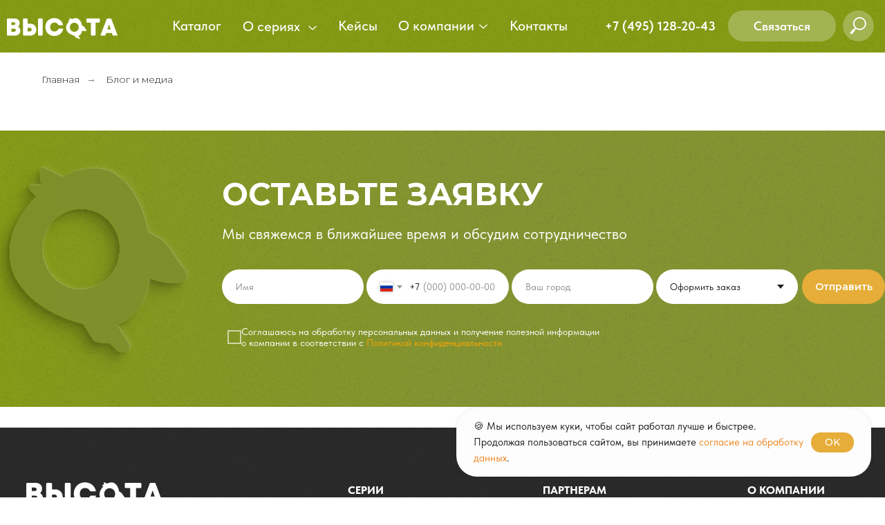

--- FILE ---
content_type: text/html; charset=UTF-8
request_url: https://gk-vysota.ru/page39454088.html
body_size: 75179
content:
<!DOCTYPE html> <html lang="ru"> <head> <meta charset="utf-8" /> <meta http-equiv="Content-Type" content="text/html; charset=utf-8" /> <meta name="viewport" content="width=device-width, initial-scale=1.0" /> <!--metatextblock--> <title>Шапка для блога</title> <meta property="og:url" content="https://gk-vysota.ru/page39454088.html" /> <meta property="og:title" content="Шапка для блога" /> <meta property="og:description" content="" /> <meta property="og:type" content="website" /> <meta property="og:image" content="https://static.tildacdn.com/tild6638-6337-4337-a464-363537333762/Logo_Vysota_black.svg" /> <link rel="canonical" href="https://gk-vysota.ru/page39454088.html"> <!--/metatextblock--> <meta name="format-detection" content="telephone=no" /> <meta http-equiv="x-dns-prefetch-control" content="on"> <link rel="dns-prefetch" href="https://ws.tildacdn.com"> <link rel="dns-prefetch" href="https://static.tildacdn.com"> <link rel="shortcut icon" href="https://static.tildacdn.com/tild6334-3137-4432-b837-343862376532/favicon.ico" type="image/x-icon" /> <!-- Assets --> <script src="https://neo.tildacdn.com/js/tilda-fallback-1.0.min.js" async charset="utf-8"></script> <link rel="stylesheet" href="https://static.tildacdn.com/css/tilda-grid-3.0.min.css" type="text/css" media="all" onerror="this.loaderr='y';"/> <link rel="stylesheet" href="https://static.tildacdn.com/ws/project5968282/tilda-blocks-page39454088.min.css?t=1768296883" type="text/css" media="all" onerror="this.loaderr='y';" /> <link rel="preconnect" href="https://fonts.gstatic.com"> <link href="https://fonts.googleapis.com/css2?family=Montserrat:wght@100..900&subset=latin,cyrillic" rel="stylesheet"> <link rel="stylesheet" href="https://static.tildacdn.com/css/tilda-animation-2.0.min.css" type="text/css" media="all" onerror="this.loaderr='y';" /> <link rel="stylesheet" href="https://static.tildacdn.com/css/tilda-menusub-1.0.min.css" type="text/css" media="print" onload="this.media='all';" onerror="this.loaderr='y';" /> <noscript><link rel="stylesheet" href="https://static.tildacdn.com/css/tilda-menusub-1.0.min.css" type="text/css" media="all" /></noscript> <link rel="stylesheet" href="https://static.tildacdn.com/css/tilda-menu-widgeticons-1.0.min.css" type="text/css" media="all" onerror="this.loaderr='y';" /> <link rel="stylesheet" href="https://static.tildacdn.com/css/tilda-forms-1.0.min.css" type="text/css" media="all" onerror="this.loaderr='y';" /> <link rel="stylesheet" href="https://static.tildacdn.com/css/tilda-popup-1.1.min.css" type="text/css" media="print" onload="this.media='all';" onerror="this.loaderr='y';" /> <noscript><link rel="stylesheet" href="https://static.tildacdn.com/css/tilda-popup-1.1.min.css" type="text/css" media="all" /></noscript> <link rel="stylesheet" href="https://static.tildacdn.com/css/tilda-cart-1.0.min.css" type="text/css" media="all" onerror="this.loaderr='y';" /> <link rel="stylesheet" type="text/css" href="/custom.css?t=1768296883"> <link rel="stylesheet" href="https://static.tildacdn.com/css/fonts-tildasans.css" type="text/css" media="all" onerror="this.loaderr='y';" /> <script nomodule src="https://static.tildacdn.com/js/tilda-polyfill-1.0.min.js" charset="utf-8"></script> <script type="text/javascript">function t_onReady(func) {if(document.readyState!='loading') {func();} else {document.addEventListener('DOMContentLoaded',func);}}
function t_onFuncLoad(funcName,okFunc,time) {if(typeof window[funcName]==='function') {okFunc();} else {setTimeout(function() {t_onFuncLoad(funcName,okFunc,time);},(time||100));}}function t_throttle(fn,threshhold,scope) {return function() {fn.apply(scope||this,arguments);};}function t396_initialScale(t){var e=document.getElementById("rec"+t);if(e){var i=e.querySelector(".t396__artboard");if(i){window.tn_scale_initial_window_width||(window.tn_scale_initial_window_width=document.documentElement.clientWidth);var a=window.tn_scale_initial_window_width,r=[],n,l=i.getAttribute("data-artboard-screens");if(l){l=l.split(",");for(var o=0;o<l.length;o++)r[o]=parseInt(l[o],10)}else r=[320,480,640,960,1200];for(var o=0;o<r.length;o++){var d=r[o];a>=d&&(n=d)}var _="edit"===window.allrecords.getAttribute("data-tilda-mode"),c="center"===t396_getFieldValue(i,"valign",n,r),s="grid"===t396_getFieldValue(i,"upscale",n,r),w=t396_getFieldValue(i,"height_vh",n,r),g=t396_getFieldValue(i,"height",n,r),u=!!window.opr&&!!window.opr.addons||!!window.opera||-1!==navigator.userAgent.indexOf(" OPR/");if(!_&&c&&!s&&!w&&g&&!u){var h=parseFloat((a/n).toFixed(3)),f=[i,i.querySelector(".t396__carrier"),i.querySelector(".t396__filter")],v=Math.floor(parseInt(g,10)*h)+"px",p;i.style.setProperty("--initial-scale-height",v);for(var o=0;o<f.length;o++)f[o].style.setProperty("height","var(--initial-scale-height)");t396_scaleInitial__getElementsToScale(i).forEach((function(t){t.style.zoom=h}))}}}}function t396_scaleInitial__getElementsToScale(t){return t?Array.prototype.slice.call(t.children).filter((function(t){return t&&(t.classList.contains("t396__elem")||t.classList.contains("t396__group"))})):[]}function t396_getFieldValue(t,e,i,a){var r,n=a[a.length-1];if(!(r=i===n?t.getAttribute("data-artboard-"+e):t.getAttribute("data-artboard-"+e+"-res-"+i)))for(var l=0;l<a.length;l++){var o=a[l];if(!(o<=i)&&(r=o===n?t.getAttribute("data-artboard-"+e):t.getAttribute("data-artboard-"+e+"-res-"+o)))break}return r}window.TN_SCALE_INITIAL_VER="1.0",window.tn_scale_initial_window_width=null;</script> <script src="https://static.tildacdn.com/js/jquery-1.10.2.min.js" charset="utf-8" onerror="this.loaderr='y';"></script> <script src="https://static.tildacdn.com/js/tilda-scripts-3.0.min.js" charset="utf-8" defer onerror="this.loaderr='y';"></script> <script src="https://static.tildacdn.com/ws/project5968282/tilda-blocks-page39454088.min.js?t=1768296883" charset="utf-8" async onerror="this.loaderr='y';"></script> <script src="https://static.tildacdn.com/js/tilda-lazyload-1.0.min.js" charset="utf-8" async onerror="this.loaderr='y';"></script> <script src="https://static.tildacdn.com/js/tilda-animation-2.0.min.js" charset="utf-8" async onerror="this.loaderr='y';"></script> <script src="https://static.tildacdn.com/js/tilda-zero-1.1.min.js" charset="utf-8" async onerror="this.loaderr='y';"></script> <script src="https://static.tildacdn.com/js/tilda-menusub-1.0.min.js" charset="utf-8" async onerror="this.loaderr='y';"></script> <script src="https://static.tildacdn.com/js/tilda-menu-1.0.min.js" charset="utf-8" async onerror="this.loaderr='y';"></script> <script src="https://static.tildacdn.com/js/tilda-menu-widgeticons-1.0.min.js" charset="utf-8" async onerror="this.loaderr='y';"></script> <script src="https://static.tildacdn.com/js/tilda-popup-1.0.min.js" charset="utf-8" async onerror="this.loaderr='y';"></script> <script src="https://static.tildacdn.com/js/tilda-forms-1.0.min.js" charset="utf-8" async onerror="this.loaderr='y';"></script> <script src="https://static.tildacdn.com/js/tilda-cart-1.1.min.js" charset="utf-8" async onerror="this.loaderr='y';"></script> <script src="https://static.tildacdn.com/js/tilda-widget-positions-1.0.min.js" charset="utf-8" async onerror="this.loaderr='y';"></script> <script src="https://static.tildacdn.com/js/tilda-zero-forms-1.0.min.js" charset="utf-8" async onerror="this.loaderr='y';"></script> <script src="https://static.tildacdn.com/js/tilda-animation-sbs-1.0.min.js" charset="utf-8" async onerror="this.loaderr='y';"></script> <script src="https://static.tildacdn.com/js/tilda-zero-scale-1.0.min.js" charset="utf-8" async onerror="this.loaderr='y';"></script> <script src="https://static.tildacdn.com/js/tilda-zero-fixed-1.0.min.js" charset="utf-8" async onerror="this.loaderr='y';"></script> <script src="https://static.tildacdn.com/js/tilda-skiplink-1.0.min.js" charset="utf-8" async onerror="this.loaderr='y';"></script> <script src="https://static.tildacdn.com/js/tilda-events-1.0.min.js" charset="utf-8" async onerror="this.loaderr='y';"></script> <script type="text/javascript" src="https://static.tildacdn.com/js/tilda-lk-dashboard-1.0.min.js" charset="utf-8" async onerror="this.loaderr='y';"></script> <!-- nominify begin --><!-- Yandex.Metrika counter --> <script type="text/javascript" >
   (function(m,e,t,r,i,k,a){m[i]=m[i]||function(){(m[i].a=m[i].a||[]).push(arguments)};
   m[i].l=1*new Date();
   for (var j = 0; j < document.scripts.length; j++) {if (document.scripts[j].src === r) { return; }}
   k=e.createElement(t),a=e.getElementsByTagName(t)[0],k.async=1,k.src=r,a.parentNode.insertBefore(k,a)})
   (window, document, "script", "https://mc.yandex.ru/metrika/tag.js", "ym");

   ym(90847573, "init", {
        clickmap:true,
        trackLinks:true,
        accurateTrackBounce:true,
        webvisor:true,
        ecommerce:"dataLayer"
   });
</script> <noscript><div><img src="https://mc.yandex.ru/watch/90847573" style="position:absolute; left:-9999px;" alt="" /></div></noscript> <!-- /Yandex.Metrika counter --> <script>
(function(w,d,u){
var s=d.createElement('script');s.async=true;s.src=u+'?'+(Date.now()/60000|0);
var h=d.getElementsByTagName('script')[0];h.parentNode.insertBefore(s,h);
})(window,document,'https://cdn-ru.bitrix24.ru/b21891886/crm/tag/call.tracker.js');
</script> <!-- Top.Mail.Ru counter --> <script type="text/javascript">
var _tmr = window._tmr || (window._tmr = []);
_tmr.push({id: "3401707", type: "pageView", start: (new Date()).getTime()});
(function (d, w, id) {
  if (d.getElementById(id)) return;
  var ts = d.createElement("script"); ts.type = "text/javascript"; ts.async = true; ts.id = id;
  ts.src = "https://top-fwz1.mail.ru/js/code.js";
  var f = function () {var s = d.getElementsByTagName("script")[0]; s.parentNode.insertBefore(ts, s);};
  if (w.opera == "[object Opera]") { d.addEventListener("DOMContentLoaded", f, false); } else { f(); }
})(document, window, "tmr-code");
</script> <noscript><div><img src="https://top-fwz1.mail.ru/counter?id=3401707;js=na" style="position:absolute;left:-9999px;" alt="Top.Mail.Ru" /></div></noscript> <!-- /Top.Mail.Ru counter --> <meta name="yandex-verification" content="b151c77c705e3fc7" /> <!-- nominify end --><script type="text/javascript">window.dataLayer=window.dataLayer||[];</script> <script type="text/javascript">(function() {if((/bot|google|yandex|baidu|bing|msn|duckduckbot|teoma|slurp|crawler|spider|robot|crawling|facebook/i.test(navigator.userAgent))===false&&typeof(sessionStorage)!='undefined'&&sessionStorage.getItem('visited')!=='y'&&document.visibilityState){var style=document.createElement('style');style.type='text/css';style.innerHTML='@media screen and (min-width: 980px) {.t-records {opacity: 0;}.t-records_animated {-webkit-transition: opacity ease-in-out .2s;-moz-transition: opacity ease-in-out .2s;-o-transition: opacity ease-in-out .2s;transition: opacity ease-in-out .2s;}.t-records.t-records_visible {opacity: 1;}}';document.getElementsByTagName('head')[0].appendChild(style);function t_setvisRecs(){var alr=document.querySelectorAll('.t-records');Array.prototype.forEach.call(alr,function(el) {el.classList.add("t-records_animated");});setTimeout(function() {Array.prototype.forEach.call(alr,function(el) {el.classList.add("t-records_visible");});sessionStorage.setItem("visited","y");},400);}
document.addEventListener('DOMContentLoaded',t_setvisRecs);}})();</script></head> <body class="t-body" style="margin:0;"> <!--allrecords--> <div id="allrecords" class="t-records" data-hook="blocks-collection-content-node" data-tilda-project-id="5968282" data-tilda-page-id="39454088" data-tilda-formskey="0298cc7ce25f122e4cf86ac2e5968282" data-tilda-stat-scroll="yes" data-tilda-lazy="yes" data-tilda-project-lang="RU" data-tilda-root-zone="com" data-tilda-project-headcode="yes" data-tilda-ts="y" data-tilda-project-country="RU"> <!--header--> <header id="t-header" class="t-records" data-hook="blocks-collection-content-node" data-tilda-project-id="5968282" data-tilda-page-id="30237300" data-tilda-page-alias="header" data-tilda-formskey="0298cc7ce25f122e4cf86ac2e5968282" data-tilda-stat-scroll="yes" data-tilda-lazy="yes" data-tilda-project-lang="RU" data-tilda-root-zone="com" data-tilda-project-headcode="yes" data-tilda-ts="y" data-tilda-project-country="RU"> <div id="rec489292304" class="r t-rec" style=" " data-animationappear="off" data-record-type="396"> <!-- T396 --> <style>#rec489292304 .t396__artboard {position:fixed;width:100%;left:0;top:0;z-index:9999;}#rec489292304 .t396__artboard {height:76px;}#rec489292304 .t396__filter {height:76px;}#rec489292304 .t396__carrier{height:76px;background-position:center center;background-attachment:scroll;background-size:cover;background-repeat:no-repeat;}@media screen and (max-width:1199px) {#rec489292304 .t396__artboard,#rec489292304 .t396__filter,#rec489292304 .t396__carrier {}#rec489292304 .t396__filter {}#rec489292304 .t396__carrier {background-attachment:scroll;}}@media screen and (max-width:959px) {#rec489292304 .t396__artboard,#rec489292304 .t396__filter,#rec489292304 .t396__carrier {}#rec489292304 .t396__filter {}#rec489292304 .t396__carrier {background-attachment:scroll;}}@media screen and (max-width:639px) {#rec489292304 .t396__artboard,#rec489292304 .t396__filter,#rec489292304 .t396__carrier {}#rec489292304 .t396__filter {}#rec489292304 .t396__carrier {background-attachment:scroll;}}@media screen and (max-width:479px) {#rec489292304 .t396__artboard,#rec489292304 .t396__filter,#rec489292304 .t396__carrier {height:74px;}#rec489292304 .t396__filter {}#rec489292304 .t396__carrier {background-attachment:scroll;}}#rec489292304 .tn-elem[data-elem-id="1673982920526"]{z-index:3;top:0px;;left:calc(50% - 600px + -97px);;width:1395px;height:76px;}#rec489292304 .tn-elem[data-elem-id="1673982920526"] .tn-atom{border-radius:50px 50px 50px 50px;background-color:#859b15;background-position:center center;background-size:cover;background-repeat:no-repeat;border-width:var(--t396-borderwidth,0);border-style:var(--t396-borderstyle,solid);border-color:var(--t396-bordercolor,transparent);transition:background-color var(--t396-speedhover,0s) ease-in-out,color var(--t396-speedhover,0s) ease-in-out,border-color var(--t396-speedhover,0s) ease-in-out,box-shadow var(--t396-shadowshoverspeed,0.2s) ease-in-out;}@media screen and (max-width:1199px){#rec489292304 .tn-elem[data-elem-id="1673982920526"]{display:table;top:0px;;left:calc(50% - 480px + -80px);;width:1120px;height:76px;}}@media screen and (max-width:959px){#rec489292304 .tn-elem[data-elem-id="1673982920526"]{display:table;top:0px;;left:calc(50% - 320px + -10px);;width:660px;height:76px;}}@media screen and (max-width:639px){#rec489292304 .tn-elem[data-elem-id="1673982920526"]{display:table;top:1px;;left:calc(50% - 240px + -10px);;width:500px;height:74px;}}@media screen and (max-width:479px){#rec489292304 .tn-elem[data-elem-id="1673982920526"]{display:table;top:3px;;left:calc(50% - 160px + -20px);;width:360px;height:68px;border-radius:30px;}#rec489292304 .tn-elem[data-elem-id="1673982920526"] .tn-atom{background-size:cover;border-radius:30px;}}#rec489292304 .tn-elem[data-elem-id="1662854618737"]{z-index:3;top:26px;;left:calc(50% - 600px + -30px);;width:160px;height:auto;}#rec489292304 .tn-elem[data-elem-id="1662854618737"] .tn-atom{border-radius:0px 0px 0px 0px;background-position:center center;border-width:var(--t396-borderwidth,0);border-style:var(--t396-borderstyle,solid);border-color:var(--t396-bordercolor,transparent);transition:background-color var(--t396-speedhover,0s) ease-in-out,color var(--t396-speedhover,0s) ease-in-out,border-color var(--t396-speedhover,0s) ease-in-out,box-shadow var(--t396-shadowshoverspeed,0.2s) ease-in-out;}#rec489292304 .tn-elem[data-elem-id="1662854618737"] .tn-atom__img{border-radius:0px 0px 0px 0px;object-position:center center;}@media screen and (max-width:1199px){#rec489292304 .tn-elem[data-elem-id="1662854618737"]{display:table;top:26px;;left:calc(50% - 480px + -30px);;height:auto;}}@media screen and (max-width:959px){#rec489292304 .tn-elem[data-elem-id="1662854618737"]{display:table;top:25px;;left:calc(50% - 320px + 10px);;height:auto;}}@media screen and (max-width:639px){#rec489292304 .tn-elem[data-elem-id="1662854618737"]{display:table;top:27px;;left:calc(50% - 240px + 10px);;height:auto;}}@media screen and (max-width:479px){#rec489292304 .tn-elem[data-elem-id="1662854618737"]{display:table;top:23px;;left:calc(50% - 160px + 11px);;width:164px;height:auto;}}#rec489292304 .tn-elem[data-elem-id="1662854648690"]{color:#ffffff;text-align:center;z-index:3;top:22px;;left:calc(50% - 600px + 197px);;width:94px;height:31px;}#rec489292304 .tn-elem[data-elem-id="1662854648690"] .tn-atom{color:#ffffff;font-size:20px;font-family:'TildaSans',Arial,sans-serif;line-height:1.55;font-weight:500;border-radius:30px 30px 30px 30px;background-position:center center;border-width:var(--t396-borderwidth,0);border-style:var(--t396-borderstyle,solid);border-color:transparent;--t396-speedhover:0.2s;transition:background-color var(--t396-speedhover,0s) ease-in-out,color var(--t396-speedhover,0s) ease-in-out,border-color var(--t396-speedhover,0s) ease-in-out,box-shadow var(--t396-shadowshoverspeed,0.2s) ease-in-out;position:relative;z-index:1;background-color:transparent;background-image:none;-webkit-box-pack:center;-ms-flex-pack:center;justify-content:center;}#rec489292304 .tn-elem[data-elem-id="1662854648690"] .tn-atom::before,#rec489292304 .tn-elem[data-elem-id="1662854648690"] .tn-atom::after{--t396-borderoffset:calc(var(--t396-borderwidth,0px) * var(--t396-borderstyle-existed,1));content:'';position:absolute;width:calc(100% + 2 * var(--t396-borderoffset));height:calc(100% + 2 * var(--t396-borderoffset));left:calc(-1 * var(--t396-borderoffset));top:calc(-1 * var(--t396-borderoffset));box-sizing:border-box;background-origin:border-box;background-clip:border-box;pointer-events:none;border-radius:30px 30px 30px 30px;border-width:var(--t396-borderwidth,0);border-style:var(--t396-borderstyle,solid);transition:opacity var(--t396-speedhover,0s) ease-in-out;;}#rec489292304 .tn-elem[data-elem-id="1662854648690"] .tn-atom::before{z-index:-2;opacity:1;border-color:var(--t396-bordercolor,transparent);background-color:var(--t396-bgcolor-color,transparent);background-image:var(--t396-bgcolor-image,none);}#rec489292304 .tn-elem[data-elem-id="1662854648690"] .tn-atom::after{z-index:-1;opacity:0;border-color:var(--t396-bordercolor-hover,var(--t396-bordercolor,transparent));background-color:var(--t396-bgcolor-hover-color,var(--t396-bgcolor-color,transparent));background-image:var(--t396-bgcolor-hover-image,var(--t396-bgcolor-image,none));}#rec489292304 .tn-elem[data-elem-id="1662854648690"] .tn-atom .tn-atom__button-text{transition:color var(--t396-speedhover,0s) ease-in-out;color:#ffffff;}@media (hover),(min-width:0\0){#rec489292304 .tn-elem[data-elem-id="1662854648690"] .tn-atom:hover::after{opacity:1;}}@media (hover),(min-width:0\0){#rec489292304 .tn-elem[data-elem-id="1662854648690"] .tn-atom:hover{color:#fae9c5;}#rec489292304 .tn-elem[data-elem-id="1662854648690"] .tn-atom:hover .tn-atom__button-text{color:#fae9c5;}}@media screen and (max-width:1199px){#rec489292304 .tn-elem[data-elem-id="1662854648690"]{display:block;top:22px;;left:calc(50% - 480px + 163px);;width:px;}#rec489292304 .tn-elem[data-elem-id="1662854648690"] .tn-atom{white-space:normal;background-size:cover;}#rec489292304 .tn-elem[data-elem-id="1662854648690"] .tn-atom .tn-atom__button-text{overflow:visible;}}@media screen and (max-width:959px){#rec489292304 .tn-elem[data-elem-id="1662854648690"]{display:block;top:-422px;;left:calc(50% - 320px + 180px);;width:px;}#rec489292304 .tn-elem[data-elem-id="1662854648690"] .tn-atom{white-space:normal;background-size:cover;}#rec489292304 .tn-elem[data-elem-id="1662854648690"] .tn-atom .tn-atom__button-text{overflow:visible;}}@media screen and (max-width:639px){#rec489292304 .tn-elem[data-elem-id="1662854648690"]{display:block;width:px;}#rec489292304 .tn-elem[data-elem-id="1662854648690"] .tn-atom{white-space:normal;background-size:cover;}#rec489292304 .tn-elem[data-elem-id="1662854648690"] .tn-atom .tn-atom__button-text{overflow:visible;}}@media screen and (max-width:479px){#rec489292304 .tn-elem[data-elem-id="1662854648690"]{display:block;top:-335px;;width:px;}#rec489292304 .tn-elem[data-elem-id="1662854648690"] .tn-atom{white-space:normal;background-size:cover;}#rec489292304 .tn-elem[data-elem-id="1662854648690"] .tn-atom .tn-atom__button-text{overflow:visible;}}#rec489292304 .tn-elem[data-elem-id="1662854810479"]{color:#ffffff;text-align:center;z-index:3;top:22px;;left:calc(50% - 600px + 439px);;width:76px;height:31px;}#rec489292304 .tn-elem[data-elem-id="1662854810479"] .tn-atom{color:#ffffff;font-size:20px;font-family:'TildaSans',Arial,sans-serif;line-height:1.55;font-weight:500;border-radius:30px 30px 30px 30px;background-position:center center;border-width:var(--t396-borderwidth,0);border-style:var(--t396-borderstyle,solid);border-color:transparent;--t396-speedhover:0.2s;transition:background-color var(--t396-speedhover,0s) ease-in-out,color var(--t396-speedhover,0s) ease-in-out,border-color var(--t396-speedhover,0s) ease-in-out,box-shadow var(--t396-shadowshoverspeed,0.2s) ease-in-out;position:relative;z-index:1;background-color:transparent;background-image:none;-webkit-box-pack:center;-ms-flex-pack:center;justify-content:center;}#rec489292304 .tn-elem[data-elem-id="1662854810479"] .tn-atom::before,#rec489292304 .tn-elem[data-elem-id="1662854810479"] .tn-atom::after{--t396-borderoffset:calc(var(--t396-borderwidth,0px) * var(--t396-borderstyle-existed,1));content:'';position:absolute;width:calc(100% + 2 * var(--t396-borderoffset));height:calc(100% + 2 * var(--t396-borderoffset));left:calc(-1 * var(--t396-borderoffset));top:calc(-1 * var(--t396-borderoffset));box-sizing:border-box;background-origin:border-box;background-clip:border-box;pointer-events:none;border-radius:30px 30px 30px 30px;border-width:var(--t396-borderwidth,0);border-style:var(--t396-borderstyle,solid);transition:opacity var(--t396-speedhover,0s) ease-in-out;;}#rec489292304 .tn-elem[data-elem-id="1662854810479"] .tn-atom::before{z-index:-2;opacity:1;border-color:var(--t396-bordercolor,transparent);background-color:var(--t396-bgcolor-color,transparent);background-image:var(--t396-bgcolor-image,none);}#rec489292304 .tn-elem[data-elem-id="1662854810479"] .tn-atom::after{z-index:-1;opacity:0;border-color:var(--t396-bordercolor-hover,var(--t396-bordercolor,transparent));background-color:var(--t396-bgcolor-hover-color,var(--t396-bgcolor-color,transparent));background-image:var(--t396-bgcolor-hover-image,var(--t396-bgcolor-image,none));}#rec489292304 .tn-elem[data-elem-id="1662854810479"] .tn-atom .tn-atom__button-text{transition:color var(--t396-speedhover,0s) ease-in-out;color:#ffffff;}@media (hover),(min-width:0\0){#rec489292304 .tn-elem[data-elem-id="1662854810479"] .tn-atom:hover::after{opacity:1;}}@media (hover),(min-width:0\0){#rec489292304 .tn-elem[data-elem-id="1662854810479"] .tn-atom:hover{color:#fae9c5;}#rec489292304 .tn-elem[data-elem-id="1662854810479"] .tn-atom:hover .tn-atom__button-text{color:#fae9c5;}}@media screen and (max-width:1199px){#rec489292304 .tn-elem[data-elem-id="1662854810479"]{display:block;top:22px;;left:calc(50% - 480px + 395px);;width:px;}#rec489292304 .tn-elem[data-elem-id="1662854810479"] .tn-atom{white-space:normal;background-size:cover;}#rec489292304 .tn-elem[data-elem-id="1662854810479"] .tn-atom .tn-atom__button-text{overflow:visible;}}@media screen and (max-width:959px){#rec489292304 .tn-elem[data-elem-id="1662854810479"]{display:block;top:-422px;;left:calc(50% - 320px + 390px);;width:px;}#rec489292304 .tn-elem[data-elem-id="1662854810479"] .tn-atom{white-space:normal;background-size:cover;}#rec489292304 .tn-elem[data-elem-id="1662854810479"] .tn-atom .tn-atom__button-text{overflow:visible;}}@media screen and (max-width:639px){#rec489292304 .tn-elem[data-elem-id="1662854810479"]{display:block;width:px;}#rec489292304 .tn-elem[data-elem-id="1662854810479"] .tn-atom{white-space:normal;background-size:cover;}#rec489292304 .tn-elem[data-elem-id="1662854810479"] .tn-atom .tn-atom__button-text{overflow:visible;}}@media screen and (max-width:479px){#rec489292304 .tn-elem[data-elem-id="1662854810479"]{display:block;top:-335px;;width:px;}#rec489292304 .tn-elem[data-elem-id="1662854810479"] .tn-atom{white-space:normal;background-size:cover;}#rec489292304 .tn-elem[data-elem-id="1662854810479"] .tn-atom .tn-atom__button-text{overflow:visible;}}#rec489292304 .tn-elem[data-elem-id="1662854841159"]{color:#ffffff;text-align:center;z-index:3;top:22px;;left:calc(50% - 600px + 686px);;width:105px;height:31px;}#rec489292304 .tn-elem[data-elem-id="1662854841159"] .tn-atom{color:#ffffff;font-size:20px;font-family:'TildaSans',Arial,sans-serif;line-height:1.55;font-weight:500;border-radius:30px 30px 30px 30px;background-position:center center;border-width:var(--t396-borderwidth,0);border-style:var(--t396-borderstyle,solid);border-color:transparent;--t396-speedhover:0.2s;transition:background-color var(--t396-speedhover,0s) ease-in-out,color var(--t396-speedhover,0s) ease-in-out,border-color var(--t396-speedhover,0s) ease-in-out,box-shadow var(--t396-shadowshoverspeed,0.2s) ease-in-out;position:relative;z-index:1;background-color:transparent;background-image:none;-webkit-box-pack:center;-ms-flex-pack:center;justify-content:center;}#rec489292304 .tn-elem[data-elem-id="1662854841159"] .tn-atom::before,#rec489292304 .tn-elem[data-elem-id="1662854841159"] .tn-atom::after{--t396-borderoffset:calc(var(--t396-borderwidth,0px) * var(--t396-borderstyle-existed,1));content:'';position:absolute;width:calc(100% + 2 * var(--t396-borderoffset));height:calc(100% + 2 * var(--t396-borderoffset));left:calc(-1 * var(--t396-borderoffset));top:calc(-1 * var(--t396-borderoffset));box-sizing:border-box;background-origin:border-box;background-clip:border-box;pointer-events:none;border-radius:30px 30px 30px 30px;border-width:var(--t396-borderwidth,0);border-style:var(--t396-borderstyle,solid);transition:opacity var(--t396-speedhover,0s) ease-in-out;;}#rec489292304 .tn-elem[data-elem-id="1662854841159"] .tn-atom::before{z-index:-2;opacity:1;border-color:var(--t396-bordercolor,transparent);background-color:var(--t396-bgcolor-color,transparent);background-image:var(--t396-bgcolor-image,none);}#rec489292304 .tn-elem[data-elem-id="1662854841159"] .tn-atom::after{z-index:-1;opacity:0;border-color:var(--t396-bordercolor-hover,var(--t396-bordercolor,transparent));background-color:var(--t396-bgcolor-hover-color,var(--t396-bgcolor-color,transparent));background-image:var(--t396-bgcolor-hover-image,var(--t396-bgcolor-image,none));}#rec489292304 .tn-elem[data-elem-id="1662854841159"] .tn-atom .tn-atom__button-text{transition:color var(--t396-speedhover,0s) ease-in-out;color:#ffffff;}@media (hover),(min-width:0\0){#rec489292304 .tn-elem[data-elem-id="1662854841159"] .tn-atom:hover::after{opacity:1;}}@media (hover),(min-width:0\0){#rec489292304 .tn-elem[data-elem-id="1662854841159"] .tn-atom:hover{color:#fae9c5;}#rec489292304 .tn-elem[data-elem-id="1662854841159"] .tn-atom:hover .tn-atom__button-text{color:#fae9c5;}}@media screen and (max-width:1199px){#rec489292304 .tn-elem[data-elem-id="1662854841159"]{display:block;top:22px;;left:calc(50% - 480px + 636px);;width:px;}#rec489292304 .tn-elem[data-elem-id="1662854841159"] .tn-atom{white-space:normal;background-size:cover;}#rec489292304 .tn-elem[data-elem-id="1662854841159"] .tn-atom .tn-atom__button-text{overflow:visible;}}@media screen and (max-width:959px){#rec489292304 .tn-elem[data-elem-id="1662854841159"]{display:block;top:-422px;;left:calc(50% - 320px + 632px);;width:px;}#rec489292304 .tn-elem[data-elem-id="1662854841159"] .tn-atom{white-space:normal;background-size:cover;}#rec489292304 .tn-elem[data-elem-id="1662854841159"] .tn-atom .tn-atom__button-text{overflow:visible;}}@media screen and (max-width:639px){#rec489292304 .tn-elem[data-elem-id="1662854841159"]{display:block;width:px;}#rec489292304 .tn-elem[data-elem-id="1662854841159"] .tn-atom{white-space:normal;background-size:cover;}#rec489292304 .tn-elem[data-elem-id="1662854841159"] .tn-atom .tn-atom__button-text{overflow:visible;}}@media screen and (max-width:479px){#rec489292304 .tn-elem[data-elem-id="1662854841159"]{display:block;top:-335px;;width:px;}#rec489292304 .tn-elem[data-elem-id="1662854841159"] .tn-atom{white-space:normal;background-size:cover;}#rec489292304 .tn-elem[data-elem-id="1662854841159"] .tn-atom .tn-atom__button-text{overflow:visible;}}#rec489292304 .tn-elem[data-elem-id="1662854895292"]{color:#ffffff;text-align:center;z-index:3;top:15px;;left:calc(50% - 600px + 1013px);;width:156px;height:45px;}#rec489292304 .tn-elem[data-elem-id="1662854895292"] .tn-atom{color:#ffffff;font-size:18px;font-family:'TildaSans',Arial,sans-serif;line-height:1.55;font-weight:600;border-radius:30px 30px 30px 30px;background-color:transparent;background-position:center center;border-width:var(--t396-borderwidth,0);border-style:var(--t396-borderstyle,solid);border-color:transparent;--t396-speedhover:0.2s;transition:background-color var(--t396-speedhover,0s) ease-in-out,color var(--t396-speedhover,0s) ease-in-out,border-color var(--t396-speedhover,0s) ease-in-out,box-shadow var(--t396-shadowshoverspeed,0.2s) ease-in-out;position:relative;z-index:1;background-image:none;--t396-bgcolor-color:#a2b352;--t396-bgcolor-image:none;-webkit-box-pack:center;-ms-flex-pack:center;justify-content:center;}#rec489292304 .tn-elem[data-elem-id="1662854895292"] .tn-atom::before,#rec489292304 .tn-elem[data-elem-id="1662854895292"] .tn-atom::after{--t396-borderoffset:calc(var(--t396-borderwidth,0px) * var(--t396-borderstyle-existed,1));content:'';position:absolute;width:calc(100% + 2 * var(--t396-borderoffset));height:calc(100% + 2 * var(--t396-borderoffset));left:calc(-1 * var(--t396-borderoffset));top:calc(-1 * var(--t396-borderoffset));box-sizing:border-box;background-origin:border-box;background-clip:border-box;pointer-events:none;border-radius:30px 30px 30px 30px;border-width:var(--t396-borderwidth,0);border-style:var(--t396-borderstyle,solid);transition:opacity var(--t396-speedhover,0s) ease-in-out;;}#rec489292304 .tn-elem[data-elem-id="1662854895292"] .tn-atom::before{z-index:-2;opacity:1;border-color:var(--t396-bordercolor,transparent);background-color:var(--t396-bgcolor-color,transparent);background-image:var(--t396-bgcolor-image,none);}#rec489292304 .tn-elem[data-elem-id="1662854895292"] .tn-atom::after{z-index:-1;opacity:0;border-color:var(--t396-bordercolor-hover,var(--t396-bordercolor,transparent));background-color:var(--t396-bgcolor-hover-color,var(--t396-bgcolor-color,transparent));background-image:var(--t396-bgcolor-hover-image,var(--t396-bgcolor-image,none));}#rec489292304 .tn-elem[data-elem-id="1662854895292"] .tn-atom .tn-atom__button-text{transition:color var(--t396-speedhover,0s) ease-in-out;color:#ffffff;}@media (hover),(min-width:0\0){#rec489292304 .tn-elem[data-elem-id="1662854895292"] .tn-atom:hover::after{opacity:1;}}@media screen and (max-width:1199px){#rec489292304 .tn-elem[data-elem-id="1662854895292"]{display:block;top:15px;;left:calc(50% - 480px + 777px);;width:px;}#rec489292304 .tn-elem[data-elem-id="1662854895292"] .tn-atom{white-space:normal;background-size:cover;}#rec489292304 .tn-elem[data-elem-id="1662854895292"] .tn-atom .tn-atom__button-text{overflow:visible;}}@media screen and (max-width:959px){#rec489292304 .tn-elem[data-elem-id="1662854895292"]{display:block;top:15px;;left:calc(50% - 320px + 294px);;width:px;}#rec489292304 .tn-elem[data-elem-id="1662854895292"] .tn-atom{white-space:normal;background-size:cover;}#rec489292304 .tn-elem[data-elem-id="1662854895292"] .tn-atom .tn-atom__button-text{overflow:visible;}}@media screen and (max-width:639px){#rec489292304 .tn-elem[data-elem-id="1662854895292"]{display:block;top:-362px;;left:calc(50% - 240px + 188px);;width:px;}#rec489292304 .tn-elem[data-elem-id="1662854895292"] .tn-atom{white-space:normal;background-size:cover;}#rec489292304 .tn-elem[data-elem-id="1662854895292"] .tn-atom .tn-atom__button-text{overflow:visible;}}@media screen and (max-width:479px){#rec489292304 .tn-elem[data-elem-id="1662854895292"]{display:block;top:-275px;;width:px;}#rec489292304 .tn-elem[data-elem-id="1662854895292"] .tn-atom{white-space:normal;background-size:cover;}#rec489292304 .tn-elem[data-elem-id="1662854895292"] .tn-atom .tn-atom__button-text{overflow:visible;}}#rec489292304 .tn-elem[data-elem-id="1673983093254"]{color:#ffffff;text-align:center;z-index:3;top:22px;;left:calc(50% - 600px + 835px);;width:160px;height:31px;}#rec489292304 .tn-elem[data-elem-id="1673983093254"] .tn-atom{color:#ffffff;font-size:18px;font-family:'TildaSans',Arial,sans-serif;line-height:1.55;font-weight:700;border-radius:30px 30px 30px 30px;background-position:center center;border-width:var(--t396-borderwidth,0);border-style:var(--t396-borderstyle,solid);border-color:transparent;--t396-speedhover:0.2s;transition:background-color var(--t396-speedhover,0s) ease-in-out,color var(--t396-speedhover,0s) ease-in-out,border-color var(--t396-speedhover,0s) ease-in-out,box-shadow var(--t396-shadowshoverspeed,0.2s) ease-in-out;position:relative;z-index:1;background-color:transparent;background-image:none;-webkit-box-pack:center;-ms-flex-pack:center;justify-content:center;}#rec489292304 .tn-elem[data-elem-id="1673983093254"] .tn-atom::before,#rec489292304 .tn-elem[data-elem-id="1673983093254"] .tn-atom::after{--t396-borderoffset:calc(var(--t396-borderwidth,0px) * var(--t396-borderstyle-existed,1));content:'';position:absolute;width:calc(100% + 2 * var(--t396-borderoffset));height:calc(100% + 2 * var(--t396-borderoffset));left:calc(-1 * var(--t396-borderoffset));top:calc(-1 * var(--t396-borderoffset));box-sizing:border-box;background-origin:border-box;background-clip:border-box;pointer-events:none;border-radius:30px 30px 30px 30px;border-width:var(--t396-borderwidth,0);border-style:var(--t396-borderstyle,solid);transition:opacity var(--t396-speedhover,0s) ease-in-out;;}#rec489292304 .tn-elem[data-elem-id="1673983093254"] .tn-atom::before{z-index:-2;opacity:1;border-color:var(--t396-bordercolor,transparent);background-color:var(--t396-bgcolor-color,transparent);background-image:var(--t396-bgcolor-image,none);}#rec489292304 .tn-elem[data-elem-id="1673983093254"] .tn-atom::after{z-index:-1;opacity:0;border-color:var(--t396-bordercolor-hover,var(--t396-bordercolor,transparent));background-color:var(--t396-bgcolor-hover-color,var(--t396-bgcolor-color,transparent));background-image:var(--t396-bgcolor-hover-image,var(--t396-bgcolor-image,none));}#rec489292304 .tn-elem[data-elem-id="1673983093254"] .tn-atom .tn-atom__button-text{transition:color var(--t396-speedhover,0s) ease-in-out;color:#ffffff;}@media (hover),(min-width:0\0){#rec489292304 .tn-elem[data-elem-id="1673983093254"] .tn-atom:hover::after{opacity:1;}}@media (hover),(min-width:0\0){#rec489292304 .tn-elem[data-elem-id="1673983093254"] .tn-atom:hover{color:#fae9c5;}#rec489292304 .tn-elem[data-elem-id="1673983093254"] .tn-atom:hover .tn-atom__button-text{color:#fae9c5;}}@media screen and (max-width:1199px){#rec489292304 .tn-elem[data-elem-id="1673983093254"]{display:block;top:-155px;;left:calc(50% - 480px + 370px);;width:px;}#rec489292304 .tn-elem[data-elem-id="1673983093254"] .tn-atom{white-space:normal;background-size:cover;}#rec489292304 .tn-elem[data-elem-id="1673983093254"] .tn-atom .tn-atom__button-text{overflow:visible;}}@media screen and (max-width:959px){#rec489292304 .tn-elem[data-elem-id="1673983093254"]{display:block;top:-412pxpx;;left:calc(50% - 320px + 642pxpx);;width:px;}#rec489292304 .tn-elem[data-elem-id="1673983093254"] .tn-atom{white-space:normal;background-size:cover;}#rec489292304 .tn-elem[data-elem-id="1673983093254"] .tn-atom .tn-atom__button-text{overflow:visible;}}@media screen and (max-width:639px){#rec489292304 .tn-elem[data-elem-id="1673983093254"]{display:block;width:px;}#rec489292304 .tn-elem[data-elem-id="1673983093254"] .tn-atom{white-space:normal;background-size:cover;}#rec489292304 .tn-elem[data-elem-id="1673983093254"] .tn-atom .tn-atom__button-text{overflow:visible;}}@media screen and (max-width:479px){#rec489292304 .tn-elem[data-elem-id="1673983093254"]{display:block;top:-325px;;width:px;}#rec489292304 .tn-elem[data-elem-id="1673983093254"] .tn-atom{white-space:normal;background-size:cover;}#rec489292304 .tn-elem[data-elem-id="1673983093254"] .tn-atom .tn-atom__button-text{overflow:visible;}}#rec489292304 .tn-elem[data-elem-id="1662854798250"]{color:#ffffff;text-align:left;z-index:3;top:-4px;;left:calc(50% - 600px + 311px);;width:111px;height:84px;}#rec489292304 .tn-elem[data-elem-id="1662854798250"] .tn-atom{color:#ffffff;font-size:20px;font-family:'TildaSans',Arial,sans-serif;line-height:1.55;font-weight:500;border-radius:30px 30px 30px 30px;background-position:center center;border-width:var(--t396-borderwidth,0);border-style:var(--t396-borderstyle,solid);border-color:transparent;--t396-speedhover:0.2s;transition:background-color var(--t396-speedhover,0s) ease-in-out,color var(--t396-speedhover,0s) ease-in-out,border-color var(--t396-speedhover,0s) ease-in-out,box-shadow var(--t396-shadowshoverspeed,0.2s) ease-in-out;position:relative;z-index:1;background-color:transparent;background-image:none;-webkit-box-pack:start;-ms-flex-pack:start;justify-content:flex-start;}#rec489292304 .tn-elem[data-elem-id="1662854798250"] .tn-atom::before,#rec489292304 .tn-elem[data-elem-id="1662854798250"] .tn-atom::after{--t396-borderoffset:calc(var(--t396-borderwidth,0px) * var(--t396-borderstyle-existed,1));content:'';position:absolute;width:calc(100% + 2 * var(--t396-borderoffset));height:calc(100% + 2 * var(--t396-borderoffset));left:calc(-1 * var(--t396-borderoffset));top:calc(-1 * var(--t396-borderoffset));box-sizing:border-box;background-origin:border-box;background-clip:border-box;pointer-events:none;border-radius:30px 30px 30px 30px;border-width:var(--t396-borderwidth,0);border-style:var(--t396-borderstyle,solid);transition:opacity var(--t396-speedhover,0s) ease-in-out;;}#rec489292304 .tn-elem[data-elem-id="1662854798250"] .tn-atom::before{z-index:-2;opacity:1;border-color:var(--t396-bordercolor,transparent);background-color:var(--t396-bgcolor-color,transparent);background-image:var(--t396-bgcolor-image,none);}#rec489292304 .tn-elem[data-elem-id="1662854798250"] .tn-atom::after{z-index:-1;opacity:0;border-color:var(--t396-bordercolor-hover,var(--t396-bordercolor,transparent));background-color:var(--t396-bgcolor-hover-color,var(--t396-bgcolor-color,transparent));background-image:var(--t396-bgcolor-hover-image,var(--t396-bgcolor-image,none));}#rec489292304 .tn-elem[data-elem-id="1662854798250"] .tn-atom .tn-atom__button-text{transition:color var(--t396-speedhover,0s) ease-in-out;color:#ffffff;}@media (hover),(min-width:0\0){#rec489292304 .tn-elem[data-elem-id="1662854798250"] .tn-atom:hover::after{opacity:1;}}@media (hover),(min-width:0\0){#rec489292304 .tn-elem[data-elem-id="1662854798250"] .tn-atom:hover{color:#fae9c5;}#rec489292304 .tn-elem[data-elem-id="1662854798250"] .tn-atom:hover .tn-atom__button-text{color:#fae9c5;}}@media screen and (max-width:1199px){#rec489292304 .tn-elem[data-elem-id="1662854798250"]{display:block;top:-4px;;left:calc(50% - 480px + 275px);;width:88px;}#rec489292304 .tn-elem[data-elem-id="1662854798250"] .tn-atom{white-space:normal;background-size:cover;}#rec489292304 .tn-elem[data-elem-id="1662854798250"] .tn-atom .tn-atom__button-text{overflow:visible;}}@media screen and (max-width:959px){#rec489292304 .tn-elem[data-elem-id="1662854798250"]{display:block;top:-728px;;left:calc(50% - 320px + 292px);;width:px;}#rec489292304 .tn-elem[data-elem-id="1662854798250"] .tn-atom{white-space:normal;background-size:cover;}#rec489292304 .tn-elem[data-elem-id="1662854798250"] .tn-atom .tn-atom__button-text{overflow:visible;}}@media screen and (max-width:639px){#rec489292304 .tn-elem[data-elem-id="1662854798250"]{display:block;width:px;}#rec489292304 .tn-elem[data-elem-id="1662854798250"] .tn-atom{white-space:normal;background-size:cover;}#rec489292304 .tn-elem[data-elem-id="1662854798250"] .tn-atom .tn-atom__button-text{overflow:visible;}}@media screen and (max-width:479px){#rec489292304 .tn-elem[data-elem-id="1662854798250"]{display:block;top:-335px;;left:calc(50% - 160px + 294px);;width:px;}#rec489292304 .tn-elem[data-elem-id="1662854798250"] .tn-atom{white-space:normal;background-size:cover;}#rec489292304 .tn-elem[data-elem-id="1662854798250"] .tn-atom .tn-atom__button-text{overflow:visible;}}#rec489292304 .tn-elem[data-elem-id="1700820296433"]{z-index:3;top:37px;;left:calc(50% - 600px + 405px);;width:14px;height:auto;}#rec489292304 .tn-elem.t396__elem--anim-hidden[data-elem-id="1700820296433"]{opacity:0;}#rec489292304 .tn-elem[data-elem-id="1700820296433"] .tn-atom{border-radius:0px 0px 0px 0px;background-position:center center;border-width:var(--t396-borderwidth,0);border-style:var(--t396-borderstyle,solid);border-color:var(--t396-bordercolor,transparent);transition:background-color var(--t396-speedhover,0s) ease-in-out,color var(--t396-speedhover,0s) ease-in-out,border-color var(--t396-speedhover,0s) ease-in-out,box-shadow var(--t396-shadowshoverspeed,0.2s) ease-in-out;}#rec489292304 .tn-elem[data-elem-id="1700820296433"] .tn-atom__img{border-radius:0px 0px 0px 0px;object-position:center center;}@media screen and (max-width:1199px){#rec489292304 .tn-elem[data-elem-id="1700820296433"]{display:table;top:37px;;left:calc(50% - 480px + 363px);;height:auto;}}@media screen and (max-width:959px){#rec489292304 .tn-elem[data-elem-id="1700820296433"]{display:table;top:-269px;;left:calc(50% - 320px + 476px);;height:auto;}}@media screen and (max-width:639px){#rec489292304 .tn-elem[data-elem-id="1700820296433"]{display:table;height:auto;}}@media screen and (max-width:479px){#rec489292304 .tn-elem[data-elem-id="1700820296433"]{display:table;top:-256px;;left:calc(50% - 160px + 400px);;height:auto;}}#rec489292304 .tn-elem[data-elem-id="1662854822810"]{color:#ffffff;text-align:center;z-index:3;top:22px;;left:calc(50% - 600px + 535px);;width:112px;height:31px;}#rec489292304 .tn-elem[data-elem-id="1662854822810"] .tn-atom{color:#ffffff;font-size:20px;font-family:'TildaSans',Arial,sans-serif;line-height:1.55;font-weight:500;border-radius:30px 30px 30px 30px;background-position:center center;border-width:var(--t396-borderwidth,0);border-style:var(--t396-borderstyle,solid);border-color:transparent;--t396-speedhover:0.2s;transition:background-color var(--t396-speedhover,0s) ease-in-out,color var(--t396-speedhover,0s) ease-in-out,border-color var(--t396-speedhover,0s) ease-in-out,box-shadow var(--t396-shadowshoverspeed,0.2s) ease-in-out;position:relative;z-index:1;background-color:transparent;background-image:none;-webkit-box-pack:center;-ms-flex-pack:center;justify-content:center;}#rec489292304 .tn-elem[data-elem-id="1662854822810"] .tn-atom::before,#rec489292304 .tn-elem[data-elem-id="1662854822810"] .tn-atom::after{--t396-borderoffset:calc(var(--t396-borderwidth,0px) * var(--t396-borderstyle-existed,1));content:'';position:absolute;width:calc(100% + 2 * var(--t396-borderoffset));height:calc(100% + 2 * var(--t396-borderoffset));left:calc(-1 * var(--t396-borderoffset));top:calc(-1 * var(--t396-borderoffset));box-sizing:border-box;background-origin:border-box;background-clip:border-box;pointer-events:none;border-radius:30px 30px 30px 30px;border-width:var(--t396-borderwidth,0);border-style:var(--t396-borderstyle,solid);transition:opacity var(--t396-speedhover,0s) ease-in-out;;}#rec489292304 .tn-elem[data-elem-id="1662854822810"] .tn-atom::before{z-index:-2;opacity:1;border-color:var(--t396-bordercolor,transparent);background-color:var(--t396-bgcolor-color,transparent);background-image:var(--t396-bgcolor-image,none);}#rec489292304 .tn-elem[data-elem-id="1662854822810"] .tn-atom::after{z-index:-1;opacity:0;border-color:var(--t396-bordercolor-hover,var(--t396-bordercolor,transparent));background-color:var(--t396-bgcolor-hover-color,var(--t396-bgcolor-color,transparent));background-image:var(--t396-bgcolor-hover-image,var(--t396-bgcolor-image,none));}#rec489292304 .tn-elem[data-elem-id="1662854822810"] .tn-atom .tn-atom__button-text{transition:color var(--t396-speedhover,0s) ease-in-out;color:#ffffff;}@media (hover),(min-width:0\0){#rec489292304 .tn-elem[data-elem-id="1662854822810"] .tn-atom:hover::after{opacity:1;}}@media (hover),(min-width:0\0){#rec489292304 .tn-elem[data-elem-id="1662854822810"] .tn-atom:hover{color:#fae9c5;}#rec489292304 .tn-elem[data-elem-id="1662854822810"] .tn-atom:hover .tn-atom__button-text{color:#fae9c5;}}@media screen and (max-width:1199px){#rec489292304 .tn-elem[data-elem-id="1662854822810"]{display:block;top:22px;;left:calc(50% - 480px + 489px);;width:px;}#rec489292304 .tn-elem[data-elem-id="1662854822810"] .tn-atom{white-space:normal;background-size:cover;}#rec489292304 .tn-elem[data-elem-id="1662854822810"] .tn-atom .tn-atom__button-text{overflow:visible;}}@media screen and (max-width:959px){#rec489292304 .tn-elem[data-elem-id="1662854822810"]{display:block;top:-629px;;left:calc(50% - 320px + 470px);;width:px;}#rec489292304 .tn-elem[data-elem-id="1662854822810"] .tn-atom{white-space:normal;background-size:cover;}#rec489292304 .tn-elem[data-elem-id="1662854822810"] .tn-atom .tn-atom__button-text{overflow:visible;}}@media screen and (max-width:639px){#rec489292304 .tn-elem[data-elem-id="1662854822810"]{display:block;width:px;}#rec489292304 .tn-elem[data-elem-id="1662854822810"] .tn-atom{white-space:normal;background-size:cover;}#rec489292304 .tn-elem[data-elem-id="1662854822810"] .tn-atom .tn-atom__button-text{overflow:visible;}}@media screen and (max-width:479px){#rec489292304 .tn-elem[data-elem-id="1662854822810"]{display:block;top:-335px;;left:calc(50% - 160px + 470px);;width:px;}#rec489292304 .tn-elem[data-elem-id="1662854822810"] .tn-atom{white-space:normal;background-size:cover;}#rec489292304 .tn-elem[data-elem-id="1662854822810"] .tn-atom .tn-atom__button-text{overflow:visible;}}#rec489292304 .tn-elem[data-elem-id="1700820396447"]{z-index:3;top:35px;;left:calc(50% - 600px + 652px);;width:14px;height:auto;}#rec489292304 .tn-elem.t396__elem--anim-hidden[data-elem-id="1700820396447"]{opacity:0;}#rec489292304 .tn-elem[data-elem-id="1700820396447"] .tn-atom{border-radius:0px 0px 0px 0px;background-position:center center;border-width:var(--t396-borderwidth,0);border-style:var(--t396-borderstyle,solid);border-color:var(--t396-bordercolor,transparent);transition:background-color var(--t396-speedhover,0s) ease-in-out,color var(--t396-speedhover,0s) ease-in-out,border-color var(--t396-speedhover,0s) ease-in-out,box-shadow var(--t396-shadowshoverspeed,0.2s) ease-in-out;}#rec489292304 .tn-elem[data-elem-id="1700820396447"] .tn-atom__img{border-radius:0px 0px 0px 0px;object-position:center center;}@media screen and (max-width:1199px){#rec489292304 .tn-elem[data-elem-id="1700820396447"]{display:table;top:36px;;left:calc(50% - 480px + 604px);;height:auto;}}@media screen and (max-width:959px){#rec489292304 .tn-elem[data-elem-id="1700820396447"]{display:table;top:-170px;;left:calc(50% - 320px + 709px);;height:auto;}}@media screen and (max-width:639px){#rec489292304 .tn-elem[data-elem-id="1700820396447"]{display:table;height:auto;}}@media screen and (max-width:479px){#rec489292304 .tn-elem[data-elem-id="1700820396447"]{display:table;top:-255px;;left:calc(50% - 160px + 376px);;height:auto;}}#rec489292304 .tn-elem[data-elem-id="1753819565936"]{z-index:3;top:15px;;left:calc(50% - 600px + 1179px);;width:45px;height:auto;}#rec489292304 .tn-elem[data-elem-id="1753819565936"] .tn-atom{border-radius:50px 50px 50px 50px;background-position:center center;--t396-bordercolor:#212121;border-width:var(--t396-borderwidth,0);border-style:var(--t396-borderstyle,solid);border-color:var(--t396-bordercolor,transparent);transition:background-color var(--t396-speedhover,0s) ease-in-out,color var(--t396-speedhover,0s) ease-in-out,border-color var(--t396-speedhover,0s) ease-in-out,box-shadow var(--t396-shadowshoverspeed,0.2s) ease-in-out;}#rec489292304 .tn-elem[data-elem-id="1753819565936"] .tn-atom__img{border-radius:50px 50px 50px 50px;object-position:center center;}@media screen and (max-width:1199px){#rec489292304 .tn-elem[data-elem-id="1753819565936"]{display:table;top:16px;;left:calc(50% - 480px + 942px);;height:auto;}}@media screen and (max-width:959px){#rec489292304 .tn-elem[data-elem-id="1753819565936"]{display:table;top:15px;;left:calc(50% - 320px + 470px);;height:auto;}}@media screen and (max-width:639px){#rec489292304 .tn-elem[data-elem-id="1753819565936"]{display:table;top:16px;;left:calc(50% - 240px + 345px);;height:auto;}}@media screen and (max-width:479px){#rec489292304 .tn-elem[data-elem-id="1753819565936"]{display:table;top:13px;;left:calc(50% - 160px + 214px);;width:48px;height:auto;}}#rec489292304 .tn-elem[data-elem-id="1701382255038"]{z-index:3;top:-11px;;left:calc(50% - 600px + 581px);;width:85px;height:97px;}#rec489292304 .tn-elem[data-elem-id="1701382255038"] .tn-atom{border-radius:0px 0px 0px 0px;background-position:center center;--t396-borderwidth:1px;border-width:var(--t396-borderwidth,0);border-style:var(--t396-borderstyle,solid);border-color:var(--t396-bordercolor,transparent);transition:background-color var(--t396-speedhover,0s) ease-in-out,color var(--t396-speedhover,0s) ease-in-out,border-color var(--t396-speedhover,0s) ease-in-out,box-shadow var(--t396-shadowshoverspeed,0.2s) ease-in-out;}@media screen and (max-width:1199px){#rec489292304 .tn-elem[data-elem-id="1701382255038"]{display:table;top:12px;;left:calc(50% - 480px + 781px);;}}@media screen and (max-width:959px){#rec489292304 .tn-elem[data-elem-id="1701382255038"]{display:table;top:-216px;;left:calc(50% - 320px + 638px);;}}@media screen and (max-width:639px){#rec489292304 .tn-elem[data-elem-id="1701382255038"]{display:table;}}@media screen and (max-width:479px){#rec489292304 .tn-elem[data-elem-id="1701382255038"]{display:table;top:-216px;;left:calc(50% - 160px + 638px);;}}#rec489292304 .tn-elem[data-elem-id="1744891791190"]{z-index:3;top:-13px;;left:calc(50% - 600px + -130px);;width:100px;height:auto;}#rec489292304 .tn-elem.t396__elem--anim-hidden[data-elem-id="1744891791190"]{opacity:0;}#rec489292304 .tn-elem[data-elem-id="1744891791190"] .tn-atom{border-radius:0px 0px 0px 0px;background-position:center center;border-width:var(--t396-borderwidth,0);border-style:var(--t396-borderstyle,solid);border-color:var(--t396-bordercolor,transparent);transition:background-color var(--t396-speedhover,0s) ease-in-out,color var(--t396-speedhover,0s) ease-in-out,border-color var(--t396-speedhover,0s) ease-in-out,box-shadow var(--t396-shadowshoverspeed,0.2s) ease-in-out;}#rec489292304 .tn-elem[data-elem-id="1744891791190"] .tn-atom__img{border-radius:0px 0px 0px 0px;object-position:center center;}@media screen and (max-width:1199px){#rec489292304 .tn-elem[data-elem-id="1744891791190"]{display:table;height:auto;}}@media screen and (max-width:959px){#rec489292304 .tn-elem[data-elem-id="1744891791190"]{display:table;top:-12px;;left:calc(50% - 320px + 170px);;height:auto;}}@media screen and (max-width:639px){#rec489292304 .tn-elem[data-elem-id="1744891791190"]{display:table;left:calc(50% - 240px + 190px);;height:auto;}}@media screen and (max-width:479px){#rec489292304 .tn-elem[data-elem-id="1744891791190"]{display:table;top:-2px;;left:calc(50% - 160px + -61px);;width:79px;height:auto;}}</style> <div class='t396'> <div class="t396__artboard" data-artboard-recid="489292304" data-artboard-screens="320,480,640,960,1200" data-artboard-height="76" data-artboard-valign="center" data-artboard-upscale="grid" data-artboard-pos="fixed" data-artboard-fixed-need-js="y" data-artboard-height-res-320="74"> <div class="t396__carrier" data-artboard-recid="489292304"></div> <div class="t396__filter" data-artboard-recid="489292304"></div> <div class='t396__elem tn-elem tn-elem__4892923041673982920526' data-elem-id='1673982920526' data-elem-type='shape' data-field-top-value="0" data-field-left-value="-97" data-field-height-value="76" data-field-width-value="1395" data-field-axisy-value="top" data-field-axisx-value="left" data-field-container-value="grid" data-field-topunits-value="px" data-field-leftunits-value="px" data-field-heightunits-value="px" data-field-widthunits-value="px" data-field-top-res-320-value="3" data-field-left-res-320-value="-20" data-field-height-res-320-value="68" data-field-width-res-320-value="360" data-field-heightmode-res-320-value="fixed" data-field-top-res-480-value="1" data-field-left-res-480-value="-10" data-field-height-res-480-value="74" data-field-width-res-480-value="500" data-field-top-res-640-value="0" data-field-left-res-640-value="-10" data-field-height-res-640-value="76" data-field-width-res-640-value="660" data-field-top-res-960-value="0" data-field-left-res-960-value="-80" data-field-height-res-960-value="76" data-field-width-res-960-value="1120"> <div class='tn-atom t-bgimg' data-original="https://static.tildacdn.com/tild6363-3363-4663-b138-623739653336/Rectangle.png"
aria-label='' role="img"> </div> </div> <div class='t396__elem tn-elem tn-elem__4892923041662854618737' data-elem-id='1662854618737' data-elem-type='image' data-field-top-value="26" data-field-left-value="-30" data-field-height-value="36" data-field-width-value="160" data-field-axisy-value="top" data-field-axisx-value="left" data-field-container-value="grid" data-field-topunits-value="px" data-field-leftunits-value="px" data-field-heightunits-value="px" data-field-widthunits-value="px" data-field-filewidth-value="160" data-field-fileheight-value="36" data-field-heightmode-value="hug" data-field-top-res-320-value="23" data-field-left-res-320-value="11" data-field-height-res-320-value="37" data-field-width-res-320-value="164" data-field-widthmode-res-320-value="fixed" data-field-top-res-480-value="27" data-field-left-res-480-value="10" data-field-height-res-480-value="36" data-field-top-res-640-value="25" data-field-left-res-640-value="10" data-field-height-res-640-value="36" data-field-top-res-960-value="26" data-field-left-res-960-value="-30" data-field-height-res-960-value="36"> <a class='tn-atom' href="/"> <img class='tn-atom__img t-img' data-original='https://static.tildacdn.com/tild3639-3963-4538-a632-393739363662/Logo_Vysota_black.svg'
src='https://static.tildacdn.com/tild3639-3963-4538-a632-393739363662/Logo_Vysota_black.svg'
alt='' imgfield='tn_img_1662854618737'
/> </a> </div> <div class='t396__elem tn-elem tn-elem__4892923041662854648690' data-elem-id='1662854648690' data-elem-type='button' data-field-top-value="22" data-field-left-value="197" data-field-height-value="31" data-field-width-value="94" data-field-axisy-value="top" data-field-axisx-value="left" data-field-container-value="grid" data-field-topunits-value="px" data-field-leftunits-value="px" data-field-heightunits-value="px" data-field-widthunits-value="px" data-field-fontsize-value="20" data-field-top-res-320-value="-335" data-field-top-res-640-value="-422" data-field-left-res-640-value="180" data-field-top-res-960-value="22" data-field-left-res-960-value="163"> <a class='tn-atom' href="/catalog"> <div class='tn-atom__button-content'> <span class="tn-atom__button-text">Каталог</span> </div> </a> </div> <div class='t396__elem tn-elem tn-elem__4892923041662854810479' data-elem-id='1662854810479' data-elem-type='button' data-field-top-value="22" data-field-left-value="439" data-field-height-value="31" data-field-width-value="76" data-field-axisy-value="top" data-field-axisx-value="left" data-field-container-value="grid" data-field-topunits-value="px" data-field-leftunits-value="px" data-field-heightunits-value="px" data-field-widthunits-value="px" data-field-fontsize-value="20" data-field-top-res-320-value="-335" data-field-top-res-640-value="-422" data-field-left-res-640-value="390" data-field-top-res-960-value="22" data-field-left-res-960-value="395"> <a class='tn-atom' href="https://gk-vysota.ru/blog#!/tfeeds/786132457551/c/%D0%9A%D0%B5%D0%B9%D1%81%D1%8B"> <div class='tn-atom__button-content'> <span class="tn-atom__button-text">Кейсы</span> </div> </a> </div> <div class='t396__elem tn-elem tn-elem__4892923041662854841159' data-elem-id='1662854841159' data-elem-type='button' data-field-top-value="22" data-field-left-value="686" data-field-height-value="31" data-field-width-value="105" data-field-axisy-value="top" data-field-axisx-value="left" data-field-container-value="grid" data-field-topunits-value="px" data-field-leftunits-value="px" data-field-heightunits-value="px" data-field-widthunits-value="px" data-field-fontsize-value="20" data-field-top-res-320-value="-335" data-field-top-res-640-value="-422" data-field-left-res-640-value="632" data-field-top-res-960-value="22" data-field-left-res-960-value="636"> <a class='tn-atom' href="/o-kompanii/contacts"> <div class='tn-atom__button-content'> <span class="tn-atom__button-text">Контакты</span> </div> </a> </div> <div class='t396__elem tn-elem tn-elem__4892923041662854895292' data-elem-id='1662854895292' data-elem-type='button' data-field-top-value="15" data-field-left-value="1013" data-field-height-value="45" data-field-width-value="156" data-field-axisy-value="top" data-field-axisx-value="left" data-field-container-value="grid" data-field-topunits-value="px" data-field-leftunits-value="px" data-field-heightunits-value="px" data-field-widthunits-value="px" data-field-fontsize-value="18" data-field-top-res-320-value="-275" data-field-top-res-480-value="-362" data-field-left-res-480-value="188" data-field-top-res-640-value="15" data-field-left-res-640-value="294" data-field-top-res-960-value="15" data-field-left-res-960-value="777"> <a class='tn-atom' href="#svyazatsya-header"> <div class='tn-atom__button-content'> <span class="tn-atom__button-text">Связаться</span> </div> </a> </div> <div class='t396__elem tn-elem tn-elem__4892923041673983093254' data-elem-id='1673983093254' data-elem-type='button' data-field-top-value="22" data-field-left-value="835" data-field-height-value="31" data-field-width-value="160" data-field-axisy-value="top" data-field-axisx-value="left" data-field-container-value="grid" data-field-topunits-value="px" data-field-leftunits-value="px" data-field-heightunits-value="px" data-field-widthunits-value="px" data-field-fontsize-value="18" data-field-top-res-320-value="-325" data-field-top-res-640-value="-412px" data-field-left-res-640-value="642px" data-field-top-res-960-value="-155" data-field-left-res-960-value="370"> <a class='tn-atom' href="tel:+74951282043"> <div class='tn-atom__button-content'> <span class="tn-atom__button-text">+7 (495) 128-20-43</span> </div> </a> </div> <div class='t396__elem tn-elem tn-elem__4892923041662854798250' data-elem-id='1662854798250' data-elem-type='button' data-field-top-value="-4" data-field-left-value="311" data-field-height-value="84" data-field-width-value="111" data-field-axisy-value="top" data-field-axisx-value="left" data-field-container-value="grid" data-field-topunits-value="px" data-field-leftunits-value="px" data-field-heightunits-value="px" data-field-widthunits-value="px" data-field-fontsize-value="20" data-field-top-res-320-value="-335" data-field-left-res-320-value="294" data-field-top-res-640-value="-728" data-field-left-res-640-value="292" data-field-top-res-960-value="-4" data-field-left-res-960-value="275" data-field-width-res-960-value="88"> <a class='tn-atom' href="#serii"> <div class='tn-atom__button-content'> <span class="tn-atom__button-text">О сериях</span> </div> </a> </div> <div class='t396__elem tn-elem tn-elem__4892923041700820296433 ' data-elem-id='1700820296433' data-elem-type='image' data-field-top-value="37" data-field-left-value="405" data-field-height-value="8" data-field-width-value="14" data-field-axisy-value="top" data-field-axisx-value="left" data-field-container-value="grid" data-field-topunits-value="px" data-field-leftunits-value="px" data-field-heightunits-value="px" data-field-widthunits-value="px" data-animate-mobile="y" data-animate-sbs-event="hover" data-animate-sbs-trgels="1690813243618,1662854798250" data-animate-sbs-opts="[{'ti':0,'mx':0,'my':0,'sx':1,'sy':1,'op':1,'ro':0,'bl':'0','ea':'','dt':0},{'ti':200,'mx':0,'my':-1,'sx':1,'sy':1,'op':1,'ro':180,'bl':'0','ea':'','dt':0}]" data-field-filewidth-value="10" data-field-fileheight-value="6" data-field-heightmode-value="hug" data-field-top-res-320-value="-256" data-field-left-res-320-value="400" data-field-height-res-320-value="8" data-field-height-res-480-value="8" data-field-top-res-640-value="-269" data-field-left-res-640-value="476" data-field-height-res-640-value="8" data-field-top-res-960-value="37" data-field-left-res-960-value="363" data-field-height-res-960-value="8"> <a class='tn-atom' href="#serii"> <img class='tn-atom__img t-img' data-original='https://static.tildacdn.com/tild3139-6431-4739-b764-626434323537/Vector_747_Stroke_1.svg'
src='https://static.tildacdn.com/tild3139-6431-4739-b764-626434323537/Vector_747_Stroke_1.svg'
alt='' imgfield='tn_img_1700820296433'
/> </a> </div> <div class='t396__elem tn-elem tn-elem__4892923041662854822810' data-elem-id='1662854822810' data-elem-type='button' data-field-top-value="22" data-field-left-value="535" data-field-height-value="31" data-field-width-value="112" data-field-axisy-value="top" data-field-axisx-value="left" data-field-container-value="grid" data-field-topunits-value="px" data-field-leftunits-value="px" data-field-heightunits-value="px" data-field-widthunits-value="px" data-field-fontsize-value="20" data-field-top-res-320-value="-335" data-field-left-res-320-value="470" data-field-top-res-640-value="-629" data-field-left-res-640-value="470" data-field-top-res-960-value="22" data-field-left-res-960-value="489"> <a class='tn-atom' href="/o-kompanii"> <div class='tn-atom__button-content'> <span class="tn-atom__button-text">О компании</span> </div> </a> </div> <div class='t396__elem tn-elem tn-elem__4892923041700820396447 ' data-elem-id='1700820396447' data-elem-type='image' data-field-top-value="35" data-field-left-value="652" data-field-height-value="8" data-field-width-value="14" data-field-axisy-value="top" data-field-axisx-value="left" data-field-container-value="grid" data-field-topunits-value="px" data-field-leftunits-value="px" data-field-heightunits-value="px" data-field-widthunits-value="px" data-animate-mobile="y" data-animate-sbs-event="hover" data-animate-sbs-trgels="1690813243618,1662854822810,1700821404908" data-animate-sbs-opts="[{'ti':0,'mx':0,'my':0,'sx':1,'sy':1,'op':1,'ro':0,'bl':'0','ea':'','dt':0},{'ti':200,'mx':0,'my':-1,'sx':1,'sy':1,'op':1,'ro':180,'bl':'0','ea':'','dt':0}]" data-field-filewidth-value="10" data-field-fileheight-value="6" data-field-heightmode-value="hug" data-field-top-res-320-value="-255" data-field-left-res-320-value="376" data-field-height-res-320-value="8" data-field-height-res-480-value="8" data-field-top-res-640-value="-170" data-field-left-res-640-value="709" data-field-height-res-640-value="8" data-field-top-res-960-value="36" data-field-left-res-960-value="604" data-field-height-res-960-value="8"> <a class='tn-atom' href="#kompaniya"> <img class='tn-atom__img t-img' data-original='https://static.tildacdn.com/tild3139-6431-4739-b764-626434323537/Vector_747_Stroke_1.svg'
src='https://static.tildacdn.com/tild3139-6431-4739-b764-626434323537/Vector_747_Stroke_1.svg'
alt='' imgfield='tn_img_1700820396447'
/> </a> </div> <div class='t396__elem tn-elem SearchZero tn-elem__4892923041753819565936' data-elem-id='1753819565936' data-elem-type='image' data-field-top-value="15" data-field-left-value="1179" data-field-height-value="45" data-field-width-value="45" data-field-axisy-value="top" data-field-axisx-value="left" data-field-container-value="grid" data-field-topunits-value="px" data-field-leftunits-value="px" data-field-heightunits-value="px" data-field-widthunits-value="px" data-field-filewidth-value="35" data-field-fileheight-value="35" data-field-widthmode-value="fixed" data-field-heightmode-value="hug" data-field-top-res-320-value="13" data-field-left-res-320-value="214" data-field-height-res-320-value="48" data-field-width-res-320-value="48" data-field-container-res-320-value="grid" data-field-widthmode-res-320-value="fixed" data-field-top-res-480-value="16" data-field-left-res-480-value="345" data-field-height-res-480-value="45" data-field-top-res-640-value="15" data-field-left-res-640-value="470" data-field-height-res-640-value="45" data-field-top-res-960-value="16" data-field-left-res-960-value="942" data-field-height-res-960-value="45"> <a class='tn-atom' href="SearchZero"> <img class='tn-atom__img t-img' data-original='https://static.tildacdn.com/tild3131-3738-4463-a234-363264326531/search.svg'
src='https://static.tildacdn.com/tild3131-3738-4463-a234-363264326531/search.svg'
alt='' imgfield='tn_img_1753819565936'
/> </a> </div> <div class='t396__elem tn-elem tn-elem__4892923041701382255038' data-elem-id='1701382255038' data-elem-type='shape' data-field-top-value="-11" data-field-left-value="581" data-field-height-value="97" data-field-width-value="85" data-field-axisy-value="top" data-field-axisx-value="left" data-field-container-value="grid" data-field-topunits-value="px" data-field-leftunits-value="px" data-field-heightunits-value="px" data-field-widthunits-value="px" data-field-top-res-320-value="-216" data-field-left-res-320-value="638" data-field-top-res-640-value="-216" data-field-left-res-640-value="638" data-field-top-res-960-value="12" data-field-left-res-960-value="781"> <a class='tn-atom' href="#kompaniya"> </a> </div> <div class='t396__elem tn-elem tn-elem__4892923041744891791190 ' data-elem-id='1744891791190' data-elem-type='image' data-field-top-value="-13" data-field-left-value="-130" data-field-height-value="100" data-field-width-value="100" data-field-axisy-value="top" data-field-axisx-value="left" data-field-container-value="grid" data-field-topunits-value="px" data-field-leftunits-value="px" data-field-heightunits-value="px" data-field-widthunits-value="px" data-animate-mobile="y" data-animate-sbs-event="blockintoview" data-animate-sbs-trg="1" data-animate-sbs-trgofst="0" data-animate-sbs-loop="loop" data-animate-sbs-opts="[{'mx':0,'my':0,'sx':1,'sy':1,'op':1,'ro':0,'ti':0,'ea':'0','dt':0},{'mx':0,'my':0,'sx':1,'sy':1,'op':1,'ro':360,'ti':0,'ea':'0','dt':14000}]" data-field-filewidth-value="2500" data-field-fileheight-value="2500" data-field-widthmode-value="fixed" data-field-heightmode-value="hug" data-field-top-res-320-value="-2" data-field-left-res-320-value="-61" data-field-height-res-320-value="79" data-field-width-res-320-value="79" data-field-left-res-480-value="190" data-field-height-res-480-value="100" data-field-top-res-640-value="-12" data-field-left-res-640-value="170" data-field-height-res-640-value="100" data-field-height-res-960-value="100"> <a class='tn-atom js-click-zero-stat' href="https://gk-vysota.ru/blog/tpost/0b6lb41021-gk-visota-prisoedinilas-k-natsionalnomu" target="_blank" data-tilda-event-name="/tilda/click/rec489292304/button1744891791190"> <img class='tn-atom__img t-img' data-original='https://static.tildacdn.com/tild6138-6362-4964-b535-653564653666/____2022___FZqSPm6.png'
src='https://thb.tildacdn.com/tild6138-6362-4964-b535-653564653666/-/resize/20x/____2022___FZqSPm6.png'
alt='' imgfield='tn_img_1744891791190'
/> </a> </div> </div> </div> <script>t_onReady(function() {t_onFuncLoad('t396_init',function() {t396_init('489292304');});});</script> <!-- /T396 --> </div> <div id="rec1191833896" class="r t-rec" style=" " data-animationappear="off" data-record-type="131"> <!-- T123 --> <div class="t123"> <div class="t-container_100 "> <div class="t-width t-width_100 "> <!-- nominify begin --> <!--settings{"blockId":"#rec1606560341","iconClass":"SearchZero","showHideAnim":"0","addExtraMargin":{"screenmin_480":"","screenmin_480_max_640":"","screenmin_640_max_960":"","screenmin_960_max_1200":"","screenmax_1200":""},"scaleOnHoverOff":"0"}settingsend--> <style>
  #rec1606560341>div {
    width: 100%;
    z-index: 9995;
    display: none;
    position: fixed;
    background-color: inherit;
    padding-top: inherit;
    padding-bottom: inherit;
  }
  .noPaddT838 {
    padding-top: 0px!important;
    padding-bottom: 0px!important;
  }
  .SearchZero {
    cursor: pointer;
  }
  .SearchZero:hover {
    transform: scale(1.05);
  }
</style> <script>
  if (!window.nlm051obj) window.nlm051obj = { openSide: "" };
  if (!window.nlmFixedZeroBlocksObj051) window.nlmFixedZeroBlocksObj051 = { top: "", bottom: "", list: [] };

  $(document).ready(function () {
    let menuState = "static";
    if (window.nlm009obj && window.nlm009obj.list.includes("#" + document.querySelector(".SearchZero").closest('.t-rec').id)) {
      menuState = "nolimFixMenu";
    }
    var t838 = "#rec1606560341>div";
    let paddT = $('#rec1606560341').css('padding-top');
    let paddB = $('#rec1606560341').css('padding-bottom');
    $(t838).css('padding-top', paddT);
    $(t838).css('padding-bottom', paddB);
    $('#rec1606560341').addClass('noPaddT838');
    $('#rec1606560341.t-rec').addClass('nolim_forSearch');
    $(".SearchZero").addClass('nolimSearch');

    var searchIcon = $(".SearchZero");
    var block = $('.SearchZero').parents('.t-rec');
    let blockStyle = window.getComputedStyle(block[0]);

    if (!block[0].classList.contains("nlm009fixmenu") && block[0].querySelector(".t396__artboard")?.getAttribute("data-artboard-pos") == "fixed") {
      menuState = "zeroFixMenu";
      window.nlmFixedZeroBlocksObj051.list.push("#" + block[0].id);
      if (block[0].querySelector(".t396__artboard")?.getAttribute("data-artboard-fixed-pos") == "bottom") {
        window.nlmFixedZeroBlocksObj051.bottom = block[0].id;
      } else {
        window.nlmFixedZeroBlocksObj051.top = block[0].id;
      }
    }

    let mainTarget;
    let count = 0;
    let idPos = $('.SearchZero .tn-atom').parents('.t-rec').css('position');
    if (menuState == "zeroFixMenu") {
      idPos = $('.SearchZero .tn-atom').parents('.t396__artboard').css('position');
    }

    function checkHeight(target) {
      let extraMargin;
      function setExtraMargin() {
        let windowWidth = document.documentElement.clientWidth;
        extraMargin = 0;
      }
      setExtraMargin();

      let idH, ii;
      if ((window.nlm009obj && target.closest('.t-rec').id == window.nlm009obj.top && menuState == "nolimFixMenu") ||
          (window.nlmFixedZeroBlocksObj051 && target.closest('.t-rec').id == window.nlmFixedZeroBlocksObj051.top && menuState == "zeroFixMenu")) {
        $(t838).css('bottom', '');
        idH = menuState == "zeroFixMenu"
          ? target.closest('.t396__artboard').getBoundingClientRect().bottom
          : target.closest('.t-rec').getBoundingClientRect().bottom;
        ii = "top";
        window.nlm051obj.openSide = "top";
      } else if ((window.nlm009obj && target.closest('.t-rec').id == window.nlm009obj.bottom && menuState == "nolimFixMenu") ||
                 (window.nlmFixedZeroBlocksObj051 && target.closest('.t-rec').id == window.nlmFixedFixedZeroBlocksObj051.bottom && menuState == "zeroFixMenu")) {
        $(t838).css('top', '');
        idH = menuState == "zeroFixMenu"
          ? window.innerHeight - target.closest('.t396__artboard').getBoundingClientRect().top
          : window.innerHeight - target.closest('.t-rec').getBoundingClientRect().top;
        ii = "bottom";
        window.nlm051obj.openSide = "bottom";
      } else {
        $(t838).css('bottom', '');
        idH = target.closest('.t-rec').getBoundingClientRect().bottom;
        ii = "top";
        window.nlm051obj.openSide = "top";
      }

      if (idPos == 'static') {
        $(t838).css('position', 'absolute');
        $(t838).css(ii, window.pageYOffset + idH + extraMargin + 'px');
      } else if (idPos == 'fixed') {
        $(t838).css('position', 'fixed');
        $(t838).css(ii, idH + extraMargin + 'px');
      }
    }

    searchIcon.on('click', function (e) {
      e.preventDefault();
      if ($(t838).css('display') == 'none') {
        checkHeight(e.target);
        mainTarget = e.target;
        $(t838).slideDown();
      } else {
        $(t838).slideUp();
        window.nlm051obj.openSide = "";
      }
      if (count == 0) {
        window.addEventListener("resize", function () {
          setTimeout(function () {
            checkHeight(mainTarget);
          }, 500);
        });
        count += 1;
      }
    });

    $(document).on('pointerup mouseup', function (e) {
      if ($(t838).has(e.target).length === 0 && $(block).has(e.target).length === 0 && !$(t838).is(e.target)) {
        $(t838).slideUp();
        window.nlm051obj.openSide = "";
      }
    });
  });
</script> <!-- nominify end --> </div> </div> </div> </div> <div id="rec1606560341" class="r t-rec t-rec_pt_45 t-rec_pb_60" style="padding-top:45px;padding-bottom:60px;background-color:#ffffff; " data-animationappear="off" data-record-type="838" data-bg-color="#ffffff"> <!-- t838 --> <!-- @classes: t-name t-name_xs t-descr t-descr_xs t-title t-text t-input --> <div class="t838"> <div class="t-container"> <div class="t-col t-col_7 t-prefix_5"> <div class="t838__wrapper t-site-search-input"> <div class="t838__blockinput"> <input type="text" class="t838__input t-input " placeholder="Введите артикул или название продукции" data-search-target="s" style="color:#212121; border:1px solid #212121; background-color:#fbfbfb; border-radius: 30px; -moz-border-radius: 30px; -webkit-border-radius: 30px;"> <svg role="img" class="t838__search-icon" xmlns="http://www.w3.org/2000/svg" viewBox="0 0 88 88"> <path fill="#b6b6b6" d="M85 31.1c-.5-8.7-4.4-16.6-10.9-22.3C67.6 3 59.3 0 50.6.6c-8.7.5-16.7 4.4-22.5 11-11.2 12.7-10.7 31.7.6 43.9l-5.3 6.1-2.5-2.2-17.8 20 9 8.1 17.8-20.2-2.1-1.8 5.3-6.1c5.8 4.2 12.6 6.3 19.3 6.3 9 0 18-3.7 24.4-10.9 5.9-6.6 8.8-15 8.2-23.7zM72.4 50.8c-9.7 10.9-26.5 11.9-37.6 2.3-10.9-9.8-11.9-26.6-2.3-37.6 4.7-5.4 11.3-8.5 18.4-8.9h1.6c6.5 0 12.7 2.4 17.6 6.8 5.3 4.7 8.5 11.1 8.9 18.2.5 7-1.9 13.8-6.6 19.2z"/> </svg> </div> <div class="t838__blockbutton"> <button
class="t-submit t-btnflex t-btnflex_type_submit t-btnflex_md"
type="submit"><span class="t-btnflex__text">Поиск</span> <style>#rec1606560341 .t-btnflex.t-btnflex_type_submit {color:#ffffff;background-color:#f1a354;--border-width:0px;border-style:none !important;border-radius:50px;box-shadow:none !important;font-family:TildaSans;font-weight:500;transition-duration:0.2s;transition-property:background-color,color,border-color,box-shadow,opacity,transform,gap;transition-timing-function:ease-in-out;}@media (hover:hover) {#rec1606560341 .t-btnflex.t-btnflex_type_submit:not(.t-animate_no-hover):hover {background-color:#b2c462 !important;}#rec1606560341 .t-btnflex.t-btnflex_type_submit:not(.t-animate_no-hover):focus-visible {background-color:#b2c462 !important;}}</style></button> </div> </div> </div> </div> </div> <script>t_onReady(function() {var tildaSearch='https://static.tilda' + 'cdn.com/js/tilda-search-';if(!document.querySelector('script[src^="https://search.tildacdn.com/static/tilda-search-"]')&&!document.querySelector('script[src^="' + tildaSearch + '"]')) {var script=document.createElement('script');script.src=tildaSearch + '1.2.min.js';script.type='text/javascript';document.body.appendChild(script);}});</script> <style>#rec1606560341 input::-webkit-input-placeholder{color:#212121;opacity:0.5;}#rec1606560341 input::-moz-placeholder{color:#212121;opacity:0.5;}#rec1606560341 input:-moz-placeholder{color:#212121;opacity:0.5;}#rec1606560341 input:-ms-input-placeholder{color:#212121;opacity:0.5;}</style> </div> <div id="rec672036514" class="r t-rec" style=" " data-animationappear="off" data-record-type="1093"> <!-- t1093 --> <div class="t1093"> <div class="t-popup " data-popup-hover-trigger="y" data-anim="appearfromtop" data-anim-timeout="0.6" data-tooltip-hook="#serii" data-popup-rec-ids="rec1563686531" data-track-popup='/tilda/popup/rec672036514/opened'
role="dialog"
aria-modal="true"
tabindex="-1"> <div class="t-popup__container t-width t-valign_middle"> </div> </div> <div class="t-popup__bg"></div></div> <style>#recrec1563686531[data-record-type="396"],#recrec1563686531[data-parenttplid="396"]{display:none;}.t1093 .t-popup #recrec1563686531[data-record-type="396"],.t1093 .t-popup #recrec1563686531[data-parenttplid="396"]{display:block;}</style> <style>#rec672036514 .t1093 .t-popup__bg{background-color:rgba(39,39,39,0.40);-webkit-backdrop-filter:blur(4px);backdrop-filter:blur(4px);}</style> <style>#rec672036514 .t1093 .t-popup{z-index:9998;}#rec672036514 .t1093 .t-popup + .t-popup__bg{z-index:9997;}</style> <style>#rec672036514 .t1093 .t-popup.t-popup-anim-appearfromtop .t-popup__container{transition-timing-function:ease-in-out;}</style> <style>#rec672036514 .t1093 .t-popup .t-popup__container{transition-duration:0.6s;}#rec672036514 .t1093 .t-popup.t-popup-transition,#rec672036514 .t1093 .t-popup.t-popup-transition + .t-popup__bg{transition-duration:0.6s;}</style> <script>t_onReady(function() {t_onFuncLoad('t1093__init',function() {t1093__init('672036514');});t_onFuncLoad('t1093__initPopup',function() {t1093__initPopup('672036514');});});</script> </div> <div id="rec672043168" class="r t-rec t-screenmin-980px" style=" " data-record-type="396" data-screen-min="980px"> <!-- T396 --> <style>#rec672043168 .t396__artboard {height:280px;overflow:visible;}#rec672043168 .t396__filter {height:280px;}#rec672043168 .t396__carrier{height:280px;background-position:center center;background-attachment:fixed;transform:translate3d(0,0,0);-moz-transform:unset;background-size:cover;background-repeat:no-repeat;}@media screen and (min-width:1199px) {#rec672043168 .t396__carrier-wrapper {position:absolute;width:100%;height:100%;top:0;left:0;-webkit-clip-path:inset(0 0 0 0);clip-path:inset(0 0 0 0);}#rec672043168 .t396__carrier{position:fixed;display:block;width:100%;height:100% !important;top:0;left:0;background-size:cover;background-position:center center;transform:translateZ(0);will-change:transform;pointer-events:none;}}@media screen and (max-width:1199px) {#rec672043168 .t396__carrier-wrapper {position:absolute;width:100%;height:100%;top:0;left:0;-webkit-clip-path:inset(0 0 0 0);clip-path:inset(0 0 0 0);}}@media screen and (max-width:1199px) {#rec672043168 .t396__artboard,#rec672043168 .t396__filter,#rec672043168 .t396__carrier {height:328px;}#rec672043168 .t396__filter {}#rec672043168 .t396__carrier {background-attachment:scroll;}}@media screen and (max-width:959px) {#rec672043168 .t396__artboard,#rec672043168 .t396__filter,#rec672043168 .t396__carrier {height:840px;}#rec672043168 .t396__filter {}#rec672043168 .t396__carrier {background-attachment:scroll;}}@media screen and (max-width:639px) {#rec672043168 .t396__artboard,#rec672043168 .t396__filter,#rec672043168 .t396__carrier {height:1618px;}#rec672043168 .t396__filter {}#rec672043168 .t396__carrier {background-attachment:scroll;}}@media screen and (max-width:479px) {#rec672043168 .t396__artboard,#rec672043168 .t396__filter,#rec672043168 .t396__carrier {height:1290px;}#rec672043168 .t396__filter {}#rec672043168 .t396__carrier {background-attachment:scroll;}}#rec672043168 .tn-elem[data-elem-id="1673968915511"]{z-index:3;top:-221px;;left:calc(50% - 600px + 594px);;width:181px;height:272px;}#rec672043168 .tn-elem[data-elem-id="1673968915511"] .tn-atom{border-radius:30px 30px 30px 30px;background-color:#ffffff;background-position:center center;background-size:cover;background-repeat:no-repeat;--t396-borderwidth:0px;border-width:var(--t396-borderwidth,0);border-style:var(--t396-borderstyle,solid);border-color:var(--t396-bordercolor,transparent);box-shadow:10px 10px 20px 0px rgba(59,58,58,0.3);transition:background-color var(--t396-speedhover,0s) ease-in-out,color var(--t396-speedhover,0s) ease-in-out,border-color var(--t396-speedhover,0s) ease-in-out,box-shadow var(--t396-shadowshoverspeed,0.2s) ease-in-out;}@media screen and (max-width:1199px){#rec672043168 .tn-elem[data-elem-id="1673968915511"]{display:table;top:-71px;;left:calc(50% - 480px + 539px);;width:184px;height:294px;}}@media screen and (max-width:959px){#rec672043168 .tn-elem[data-elem-id="1673968915511"]{display:table;top:0px;;left:calc(50% - 320px + -30px);;width:700px;height:804px;}}@media screen and (max-width:639px){#rec672043168 .tn-elem[data-elem-id="1673968915511"]{display:table;top:0px;;left:calc(50% - 240px + -20px);;width:520px;height:1611px;}}@media screen and (max-width:479px){#rec672043168 .tn-elem[data-elem-id="1673968915511"]{display:table;top:0px;;left:calc(50% - 160px + -10px);;width:339px;height:1241px;border-radius:30px 30px 30px 30px;}#rec672043168 .tn-elem[data-elem-id="1673968915511"] .tn-atom{background-size:cover;border-radius:30px 30px 30px 30px;}}#rec672043168 .tn-elem[data-elem-id="1699419834371"]{color:#121212;z-index:3;top:-207px;;left:calc(50% - 600px + 627px);;width:112px;height:auto;}#rec672043168 .tn-elem[data-elem-id="1699419834371"] .tn-atom{vertical-align:middle;color:#121212;font-size:20px;font-family:'TildaSans',Arial,sans-serif;line-height:1.55;font-weight:500;background-position:center center;border-width:var(--t396-borderwidth,0);border-style:var(--t396-borderstyle,solid);border-color:var(--t396-bordercolor,transparent);transition:background-color var(--t396-speedhover,0s) ease-in-out,color var(--t396-speedhover,0s) ease-in-out,border-color var(--t396-speedhover,0s) ease-in-out,box-shadow var(--t396-shadowshoverspeed,0.2s) ease-in-out;text-shadow:var(--t396-shadow-text-x,0px) var(--t396-shadow-text-y,0px) var(--t396-shadow-text-blur,0px) rgba(var(--t396-shadow-text-color),var(--t396-shadow-text-opacity,100%));}@media screen and (max-width:1199px){#rec672043168 .tn-elem[data-elem-id="1699419834371"]{display:table;top:-39px;;left:calc(50% - 480px + 570px);;height:auto;}}@media screen and (max-width:959px){#rec672043168 .tn-elem[data-elem-id="1699419834371"]{display:table;top:974px;;left:calc(50% - 320px + 474px);;height:auto;}}@media screen and (max-width:639px){#rec672043168 .tn-elem[data-elem-id="1699419834371"]{display:table;top:1490px;;left:calc(50% - 240px + 179px);;height:auto;text-align:center;}}@media screen and (max-width:479px){#rec672043168 .tn-elem[data-elem-id="1699419834371"]{display:table;top:1509px;;left:calc(50% - 160px + 104px);;height:auto;}}#rec672043168 .tn-elem[data-elem-id="1699419834374"]{color:#121212;z-index:3;top:-167px;;left:calc(50% - 600px + 627px);;width:112px;height:auto;}#rec672043168 .tn-elem[data-elem-id="1699419834374"] .tn-atom{vertical-align:middle;color:#121212;font-size:20px;font-family:'TildaSans',Arial,sans-serif;line-height:1.55;font-weight:500;background-position:center center;border-width:var(--t396-borderwidth,0);border-style:var(--t396-borderstyle,solid);border-color:var(--t396-bordercolor,transparent);transition:background-color var(--t396-speedhover,0s) ease-in-out,color var(--t396-speedhover,0s) ease-in-out,border-color var(--t396-speedhover,0s) ease-in-out,box-shadow var(--t396-shadowshoverspeed,0.2s) ease-in-out;text-shadow:var(--t396-shadow-text-x,0px) var(--t396-shadow-text-y,0px) var(--t396-shadow-text-blur,0px) rgba(var(--t396-shadow-text-color),var(--t396-shadow-text-opacity,100%));}@media screen and (max-width:1199px){#rec672043168 .tn-elem[data-elem-id="1699419834374"]{display:table;top:1px;;left:calc(50% - 480px + 570px);;height:auto;}}@media screen and (max-width:959px){#rec672043168 .tn-elem[data-elem-id="1699419834374"]{display:table;top:1014px;;left:calc(50% - 320px + 474px);;height:auto;}}@media screen and (max-width:639px){#rec672043168 .tn-elem[data-elem-id="1699419834374"]{display:table;top:1530px;;left:calc(50% - 240px + 179px);;height:auto;text-align:center;}}@media screen and (max-width:479px){#rec672043168 .tn-elem[data-elem-id="1699419834374"]{display:table;top:1549px;;left:calc(50% - 160px + 104px);;height:auto;}}#rec672043168 .tn-elem[data-elem-id="1699419834376"]{color:#121212;z-index:3;top:-127px;;left:calc(50% - 600px + 627px);;width:165px;height:auto;}#rec672043168 .tn-elem[data-elem-id="1699419834376"] .tn-atom{vertical-align:middle;color:#121212;font-size:20px;font-family:'TildaSans',Arial,sans-serif;line-height:1.55;font-weight:500;background-position:center center;border-width:var(--t396-borderwidth,0);border-style:var(--t396-borderstyle,solid);border-color:var(--t396-bordercolor,transparent);transition:background-color var(--t396-speedhover,0s) ease-in-out,color var(--t396-speedhover,0s) ease-in-out,border-color var(--t396-speedhover,0s) ease-in-out,box-shadow var(--t396-shadowshoverspeed,0.2s) ease-in-out;text-shadow:var(--t396-shadow-text-x,0px) var(--t396-shadow-text-y,0px) var(--t396-shadow-text-blur,0px) rgba(var(--t396-shadow-text-color),var(--t396-shadow-text-opacity,100%));}@media screen and (max-width:1199px){#rec672043168 .tn-elem[data-elem-id="1699419834376"]{display:table;top:42px;;left:calc(50% - 480px + 570px);;height:auto;}}@media screen and (max-width:959px){#rec672043168 .tn-elem[data-elem-id="1699419834376"]{display:table;top:1056px;;left:calc(50% - 320px + 474px);;width:114px;height:auto;}}@media screen and (max-width:639px){#rec672043168 .tn-elem[data-elem-id="1699419834376"]{display:table;top:1572px;;left:calc(50% - 240px + 179px);;height:auto;text-align:center;}}@media screen and (max-width:479px){#rec672043168 .tn-elem[data-elem-id="1699419834376"]{display:table;top:1589px;;left:calc(50% - 160px + 103px);;height:auto;}}#rec672043168 .tn-elem[data-elem-id="1699419834379"]{color:#121212;z-index:3;top:-85px;;left:calc(50% - 600px + 627px);;width:112px;height:auto;}#rec672043168 .tn-elem[data-elem-id="1699419834379"] .tn-atom{vertical-align:middle;color:#121212;font-size:20px;font-family:'TildaSans',Arial,sans-serif;line-height:1.55;font-weight:500;background-position:center center;border-width:var(--t396-borderwidth,0);border-style:var(--t396-borderstyle,solid);border-color:var(--t396-bordercolor,transparent);transition:background-color var(--t396-speedhover,0s) ease-in-out,color var(--t396-speedhover,0s) ease-in-out,border-color var(--t396-speedhover,0s) ease-in-out,box-shadow var(--t396-shadowshoverspeed,0.2s) ease-in-out;text-shadow:var(--t396-shadow-text-x,0px) var(--t396-shadow-text-y,0px) var(--t396-shadow-text-blur,0px) rgba(var(--t396-shadow-text-color),var(--t396-shadow-text-opacity,100%));}@media screen and (max-width:1199px){#rec672043168 .tn-elem[data-elem-id="1699419834379"]{display:table;top:81px;;left:calc(50% - 480px + 570px);;height:auto;}}@media screen and (max-width:959px){#rec672043168 .tn-elem[data-elem-id="1699419834379"]{display:table;top:1096px;;left:calc(50% - 320px + 474px);;height:auto;}}@media screen and (max-width:639px){#rec672043168 .tn-elem[data-elem-id="1699419834379"]{display:table;top:1612px;;left:calc(50% - 240px + 179px);;height:auto;text-align:center;}}@media screen and (max-width:479px){#rec672043168 .tn-elem[data-elem-id="1699419834379"]{display:table;top:1629px;;left:calc(50% - 160px + 104px);;height:auto;}}#rec672043168 .tn-elem[data-elem-id="1699419834381"]{color:#121212;z-index:3;top:-42px;;left:calc(50% - 600px + 627px);;width:183px;height:auto;}#rec672043168 .tn-elem[data-elem-id="1699419834381"] .tn-atom{vertical-align:middle;color:#121212;font-size:20px;font-family:'TildaSans',Arial,sans-serif;line-height:1.55;font-weight:500;background-position:center center;border-width:var(--t396-borderwidth,0);border-style:var(--t396-borderstyle,solid);border-color:var(--t396-bordercolor,transparent);transition:background-color var(--t396-speedhover,0s) ease-in-out,color var(--t396-speedhover,0s) ease-in-out,border-color var(--t396-speedhover,0s) ease-in-out,box-shadow var(--t396-shadowshoverspeed,0.2s) ease-in-out;text-shadow:var(--t396-shadow-text-x,0px) var(--t396-shadow-text-y,0px) var(--t396-shadow-text-blur,0px) rgba(var(--t396-shadow-text-color),var(--t396-shadow-text-opacity,100%));}@media screen and (max-width:1199px){#rec672043168 .tn-elem[data-elem-id="1699419834381"]{display:table;top:125px;;left:calc(50% - 480px + 570px);;height:auto;}}@media screen and (max-width:959px){#rec672043168 .tn-elem[data-elem-id="1699419834381"]{display:table;top:1138px;;left:calc(50% - 320px + 474px);;width:165px;height:auto;}}@media screen and (max-width:639px){#rec672043168 .tn-elem[data-elem-id="1699419834381"]{display:table;top:1654px;;left:calc(50% - 240px + 153px);;height:auto;text-align:center;}}@media screen and (max-width:479px){#rec672043168 .tn-elem[data-elem-id="1699419834381"]{display:table;top:1669px;;left:calc(50% - 160px + 78px);;height:auto;}}#rec672043168 .tn-elem[data-elem-id="1699419834383"]{color:#121212;z-index:3;top:-2px;;left:calc(50% - 600px + 627px);;width:183px;height:auto;}#rec672043168 .tn-elem[data-elem-id="1699419834383"] .tn-atom{vertical-align:middle;color:#121212;font-size:20px;font-family:'TildaSans',Arial,sans-serif;line-height:1.55;font-weight:500;background-position:center center;border-width:var(--t396-borderwidth,0);border-style:var(--t396-borderstyle,solid);border-color:var(--t396-bordercolor,transparent);transition:background-color var(--t396-speedhover,0s) ease-in-out,color var(--t396-speedhover,0s) ease-in-out,border-color var(--t396-speedhover,0s) ease-in-out,box-shadow var(--t396-shadowshoverspeed,0.2s) ease-in-out;text-shadow:var(--t396-shadow-text-x,0px) var(--t396-shadow-text-y,0px) var(--t396-shadow-text-blur,0px) rgba(var(--t396-shadow-text-color),var(--t396-shadow-text-opacity,100%));}@media screen and (max-width:1199px){#rec672043168 .tn-elem[data-elem-id="1699419834383"]{display:table;top:165px;;left:calc(50% - 480px + 570px);;height:auto;}}@media screen and (max-width:959px){#rec672043168 .tn-elem[data-elem-id="1699419834383"]{display:table;top:1178px;;left:calc(50% - 320px + 474px);;width:98px;height:auto;}}@media screen and (max-width:639px){#rec672043168 .tn-elem[data-elem-id="1699419834383"]{display:table;top:1694px;;left:calc(50% - 240px + 187px);;height:auto;text-align:center;}}@media screen and (max-width:479px){#rec672043168 .tn-elem[data-elem-id="1699419834383"]{display:table;top:1709px;;left:calc(50% - 160px + 111px);;height:auto;}}</style> <div class='t396'> <div class="t396__artboard" data-artboard-recid="672043168" data-artboard-screens="320,480,640,960,1200" data-artboard-height="280" data-artboard-valign="top" data-artboard-upscale="grid" data-artboard-ovrflw="visible" data-artboard-height-res-320="1290" data-artboard-height-res-480="1618" data-artboard-height-res-640="840" data-artboard-height-res-960="328"> <div class="t396__carrier-wrapper"> <div class="t396__carrier" data-artboard-recid="672043168"></div> </div> <div class="t396__filter" data-artboard-recid="672043168"></div> <div class='t396__elem tn-elem tn-elem__6720431681673968915511' data-elem-id='1673968915511' data-elem-type='shape' data-field-top-value="-221" data-field-left-value="594" data-field-height-value="272" data-field-width-value="181" data-field-axisy-value="top" data-field-axisx-value="left" data-field-container-value="grid" data-field-topunits-value="px" data-field-leftunits-value="px" data-field-heightunits-value="px" data-field-widthunits-value="px" data-field-top-res-320-value="0" data-field-left-res-320-value="-10" data-field-height-res-320-value="1241" data-field-width-res-320-value="339" data-field-top-res-480-value="0" data-field-left-res-480-value="-20" data-field-height-res-480-value="1611" data-field-width-res-480-value="520" data-field-top-res-640-value="0" data-field-left-res-640-value="-30" data-field-height-res-640-value="804" data-field-width-res-640-value="700" data-field-top-res-960-value="-71" data-field-left-res-960-value="539" data-field-height-res-960-value="294" data-field-width-res-960-value="184"> <div class='tn-atom t-bgimg' data-original="https://static.tildacdn.com/tild3766-3439-4561-b265-653731653335/Rectangle.png"
aria-label='' role="img"> </div> </div> <div class='t396__elem tn-elem tn-elem__6720431681699419834371' data-elem-id='1699419834371' data-elem-type='text' data-field-top-value="-207" data-field-left-value="627" data-field-height-value="31" data-field-width-value="112" data-field-axisy-value="top" data-field-axisx-value="left" data-field-container-value="grid" data-field-topunits-value="px" data-field-leftunits-value="px" data-field-heightunits-value="px" data-field-widthunits-value="px" data-field-textfit-value="autoheight" data-field-fontsize-value="20" data-field-top-res-320-value="1509" data-field-left-res-320-value="104" data-field-top-res-480-value="1490" data-field-left-res-480-value="179" data-field-top-res-640-value="974" data-field-left-res-640-value="474" data-field-top-res-960-value="-39" data-field-left-res-960-value="570"> <div class='tn-atom'><a href="/o-kompanii/zavod"style="color: inherit">Завод</a></div> </div> <div class='t396__elem tn-elem tn-elem__6720431681699419834374' data-elem-id='1699419834374' data-elem-type='text' data-field-top-value="-167" data-field-left-value="627" data-field-height-value="31" data-field-width-value="112" data-field-axisy-value="top" data-field-axisx-value="left" data-field-container-value="grid" data-field-topunits-value="px" data-field-leftunits-value="px" data-field-heightunits-value="px" data-field-widthunits-value="px" data-field-textfit-value="autoheight" data-field-fontsize-value="20" data-field-top-res-320-value="1549" data-field-left-res-320-value="104" data-field-top-res-480-value="1530" data-field-left-res-480-value="179" data-field-top-res-640-value="1014" data-field-left-res-640-value="474" data-field-top-res-960-value="1" data-field-left-res-960-value="570"> <div class='tn-atom'><a href="/o-kompanii/rezultaty-provedeniya-sout"style="color: inherit">СОУТ</a></div> </div> <div class='t396__elem tn-elem tn-elem__6720431681699419834376' data-elem-id='1699419834376' data-elem-type='text' data-field-top-value="-127" data-field-left-value="627" data-field-height-value="31" data-field-width-value="165" data-field-axisy-value="top" data-field-axisx-value="left" data-field-container-value="grid" data-field-topunits-value="px" data-field-leftunits-value="px" data-field-heightunits-value="px" data-field-widthunits-value="px" data-field-textfit-value="autoheight" data-field-fontsize-value="20" data-field-top-res-320-value="1589" data-field-left-res-320-value="103" data-field-top-res-480-value="1572" data-field-left-res-480-value="179" data-field-top-res-640-value="1056" data-field-left-res-640-value="474" data-field-width-res-640-value="114" data-field-top-res-960-value="42" data-field-left-res-960-value="570"> <div class='tn-atom'><a href="https://gk-vysota.ru/blog#!/tfeeds/786132457551/c/%D0%9A%D0%B5%D0%B9%D1%81%D1%8B"style="color: inherit">Кейсы</a></div> </div> <div class='t396__elem tn-elem tn-elem__6720431681699419834379' data-elem-id='1699419834379' data-elem-type='text' data-field-top-value="-85" data-field-left-value="627" data-field-height-value="31" data-field-width-value="112" data-field-axisy-value="top" data-field-axisx-value="left" data-field-container-value="grid" data-field-topunits-value="px" data-field-leftunits-value="px" data-field-heightunits-value="px" data-field-widthunits-value="px" data-field-textfit-value="autoheight" data-field-fontsize-value="20" data-field-top-res-320-value="1629" data-field-left-res-320-value="104" data-field-top-res-480-value="1612" data-field-left-res-480-value="179" data-field-top-res-640-value="1096" data-field-left-res-640-value="474" data-field-top-res-960-value="81" data-field-left-res-960-value="570"> <div class='tn-atom'><a href="/o-kompanii/vakansii"style="color: inherit">Вакансии</a></div> </div> <div class='t396__elem tn-elem tn-elem__6720431681699419834381' data-elem-id='1699419834381' data-elem-type='text' data-field-top-value="-42" data-field-left-value="627" data-field-height-value="31" data-field-width-value="183" data-field-axisy-value="top" data-field-axisx-value="left" data-field-container-value="grid" data-field-topunits-value="px" data-field-leftunits-value="px" data-field-heightunits-value="px" data-field-widthunits-value="px" data-field-textfit-value="autoheight" data-field-fontsize-value="20" data-field-top-res-320-value="1669" data-field-left-res-320-value="78" data-field-top-res-480-value="1654" data-field-left-res-480-value="153" data-field-top-res-640-value="1138" data-field-left-res-640-value="474" data-field-width-res-640-value="165" data-field-top-res-960-value="125" data-field-left-res-960-value="570"> <div class='tn-atom'><a href="/blog"style="color: inherit">Блог и медиа</a></div> </div> <div class='t396__elem tn-elem tn-elem__6720431681699419834383' data-elem-id='1699419834383' data-elem-type='text' data-field-top-value="-2" data-field-left-value="627" data-field-height-value="31" data-field-width-value="183" data-field-axisy-value="top" data-field-axisx-value="left" data-field-container-value="grid" data-field-topunits-value="px" data-field-leftunits-value="px" data-field-heightunits-value="px" data-field-widthunits-value="px" data-field-textfit-value="autoheight" data-field-fontsize-value="20" data-field-top-res-320-value="1709" data-field-left-res-320-value="111" data-field-top-res-480-value="1694" data-field-left-res-480-value="187" data-field-top-res-640-value="1178" data-field-left-res-640-value="474" data-field-width-res-640-value="98" data-field-top-res-960-value="165" data-field-left-res-960-value="570"> <div class='tn-atom'><a href="/o-kompanii/contacts"style="color: inherit">Контакты</a></div> </div> </div> </div> <script>t_onReady(function() {t_onFuncLoad('t396_init',function() {t396_init('672043168');});});</script> <!-- /T396 --> </div> <div id="rec1563686531" class="r t-rec t-screenmin-980px" style=" " data-animationappear="off" data-record-type="396" data-screen-min="980px"> <!-- T396 --> <style>#rec1563686531 .t396__artboard {height:650px;overflow:visible;}#rec1563686531 .t396__filter {height:650px;}#rec1563686531 .t396__carrier{height:650px;background-position:center center;background-attachment:fixed;transform:translate3d(0,0,0);-moz-transform:unset;background-size:cover;background-repeat:no-repeat;}@media screen and (min-width:1199px) {#rec1563686531 .t396__carrier-wrapper {position:absolute;width:100%;height:100%;top:0;left:0;-webkit-clip-path:inset(0 0 0 0);clip-path:inset(0 0 0 0);}#rec1563686531 .t396__carrier{position:fixed;display:block;width:100%;height:100% !important;top:0;left:0;background-size:cover;background-position:center center;transform:translateZ(0);will-change:transform;pointer-events:none;}}@media screen and (max-width:1199px) {#rec1563686531 .t396__carrier-wrapper {position:absolute;width:100%;height:100%;top:0;left:0;-webkit-clip-path:inset(0 0 0 0);clip-path:inset(0 0 0 0);}}@media screen and (max-width:1199px) {#rec1563686531 .t396__artboard,#rec1563686531 .t396__filter,#rec1563686531 .t396__carrier {height:577px;}#rec1563686531 .t396__filter {}#rec1563686531 .t396__carrier {background-attachment:scroll;}}@media screen and (max-width:959px) {#rec1563686531 .t396__artboard,#rec1563686531 .t396__filter,#rec1563686531 .t396__carrier {height:840px;}#rec1563686531 .t396__filter {}#rec1563686531 .t396__carrier {background-attachment:scroll;}}@media screen and (max-width:639px) {#rec1563686531 .t396__artboard,#rec1563686531 .t396__filter,#rec1563686531 .t396__carrier {height:1618px;}#rec1563686531 .t396__filter {}#rec1563686531 .t396__carrier {background-attachment:scroll;}}@media screen and (max-width:479px) {#rec1563686531 .t396__artboard,#rec1563686531 .t396__filter,#rec1563686531 .t396__carrier {height:1290px;}#rec1563686531 .t396__filter {}#rec1563686531 .t396__carrier {background-attachment:scroll;}}#rec1563686531 .tn-elem[data-elem-id="1673968915511"]{z-index:3;top:-32px;;left:calc(50% - 600px + 0px);;width:1200px;height:760px;}#rec1563686531 .tn-elem[data-elem-id="1673968915511"] .tn-atom{border-radius:20px 20px 20px 20px;background-color:#ffffff;background-position:center center;--t396-borderwidth:0px;border-width:var(--t396-borderwidth,0);border-style:var(--t396-borderstyle,solid);border-color:var(--t396-bordercolor,transparent);box-shadow:10px 10px 30px 0px rgba(59,58,58,0.3);transition:background-color var(--t396-speedhover,0s) ease-in-out,color var(--t396-speedhover,0s) ease-in-out,border-color var(--t396-speedhover,0s) ease-in-out,box-shadow var(--t396-shadowshoverspeed,0.2s) ease-in-out;}@media screen and (max-width:1199px){#rec1563686531 .tn-elem[data-elem-id="1673968915511"]{display:table;top:-75px;;left:calc(50% - 480px + 0px);;width:959px;height:620px;border-radius:20px 20px 20px 20px;}#rec1563686531 .tn-elem[data-elem-id="1673968915511"] .tn-atom{background-size:cover;border-radius:20px 20px 20px 20px;--t396-bordercolor:#101010;}}@media screen and (max-width:959px){#rec1563686531 .tn-elem[data-elem-id="1673968915511"]{display:table;}}@media screen and (max-width:639px){#rec1563686531 .tn-elem[data-elem-id="1673968915511"]{display:table;}}@media screen and (max-width:479px){#rec1563686531 .tn-elem[data-elem-id="1673968915511"]{display:table;}}#rec1563686531 .tn-elem[data-elem-id="1698142587670"]{z-index:3;top:-12px;;left:calc(50% - 600px + 414px);;width:371px;height:228px;}#rec1563686531 .tn-elem[data-elem-id="1698142587670"] .tn-atom{border-radius:20px 20px 20px 20px;background-position:center center;background-size:cover;background-repeat:no-repeat;--t396-borderwidth:0px;--t396-bordercolor:#111111;border-width:var(--t396-borderwidth,0);border-style:var(--t396-borderstyle,solid);border-color:var(--t396-bordercolor,transparent);transition:background-color var(--t396-speedhover,0s) ease-in-out,color var(--t396-speedhover,0s) ease-in-out,border-color var(--t396-speedhover,0s) ease-in-out,box-shadow var(--t396-shadowshoverspeed,0.2s) ease-in-out;}@media screen and (max-width:1199px){#rec1563686531 .tn-elem[data-elem-id="1698142587670"]{display:table;top:-60px;;left:calc(50% - 480px + 330px);;width:300px;height:180px;border-radius:20px 20px 20px 20px;}#rec1563686531 .tn-elem[data-elem-id="1698142587670"] .tn-atom{background-size:cover;border-radius:20px 20px 20px 20px;--t396-bordercolor:#101010;}}@media screen and (max-width:959px){#rec1563686531 .tn-elem[data-elem-id="1698142587670"]{display:table;}}@media screen and (max-width:639px){#rec1563686531 .tn-elem[data-elem-id="1698142587670"]{display:table;}}@media screen and (max-width:479px){#rec1563686531 .tn-elem[data-elem-id="1698142587670"]{display:table;}}#rec1563686531 .tn-elem[data-elem-id="1698142587676"]{color:#ffffff;z-index:3;top:3px;;left:calc(50% - 600px + 436px);;width:auto;height:auto;}#rec1563686531 .tn-elem[data-elem-id="1698142587676"] .tn-atom{vertical-align:middle;white-space:nowrap;color:#ffffff;font-size:24px;font-family:'Montserrat',Arial,sans-serif;line-height:1.5;font-weight:700;background-position:center center;border-width:var(--t396-borderwidth,0);border-style:var(--t396-borderstyle,solid);border-color:var(--t396-bordercolor,transparent);transition:background-color var(--t396-speedhover,0s) ease-in-out,color var(--t396-speedhover,0s) ease-in-out,border-color var(--t396-speedhover,0s) ease-in-out,box-shadow var(--t396-shadowshoverspeed,0.2s) ease-in-out;text-shadow:var(--t396-shadow-text-x,0px) var(--t396-shadow-text-y,0px) var(--t396-shadow-text-blur,0px) rgba(var(--t396-shadow-text-color),var(--t396-shadow-text-opacity,100%));}@media screen and (max-width:1199px){#rec1563686531 .tn-elem[data-elem-id="1698142587676"]{display:table;top:-48px;;left:calc(50% - 480px + 348px);;width:auto;height:auto;}#rec1563686531 .tn-elem[data-elem-id="1698142587676"] .tn-atom{vertical-align:middle;white-space:nowrap;font-size:20px;background-size:cover;}}@media screen and (max-width:959px){#rec1563686531 .tn-elem[data-elem-id="1698142587676"]{display:table;height:auto;}}@media screen and (max-width:639px){#rec1563686531 .tn-elem[data-elem-id="1698142587676"]{display:table;height:auto;}}@media screen and (max-width:479px){#rec1563686531 .tn-elem[data-elem-id="1698142587676"]{display:table;height:auto;}}#rec1563686531 .tn-elem[data-elem-id="1698142724481"]{z-index:3;top:232px;;left:calc(50% - 600px + 25px);;width:179px;height:228px;}#rec1563686531 .tn-elem[data-elem-id="1698142724481"] .tn-atom{border-radius:20px 20px 20px 20px;background-position:center center;background-size:cover;background-repeat:no-repeat;--t396-borderwidth:0px;--t396-bordercolor:#111111;border-width:var(--t396-borderwidth,0);border-style:var(--t396-borderstyle,solid);border-color:var(--t396-bordercolor,transparent);transition:background-color var(--t396-speedhover,0s) ease-in-out,color var(--t396-speedhover,0s) ease-in-out,border-color var(--t396-speedhover,0s) ease-in-out,box-shadow var(--t396-shadowshoverspeed,0.2s) ease-in-out;}@media screen and (max-width:1199px){#rec1563686531 .tn-elem[data-elem-id="1698142724481"]{display:table;top:142px;;left:calc(50% - 480px + 18px);;width:143px;height:180px;border-radius:20px 20px 20px 20px;}#rec1563686531 .tn-elem[data-elem-id="1698142724481"] .tn-atom{background-position:0.000% 0.000%;background-size:100.000%;border-radius:20px 20px 20px 20px;--t396-bordercolor:#101010;}}@media screen and (max-width:959px){#rec1563686531 .tn-elem[data-elem-id="1698142724481"]{display:table;}}@media screen and (max-width:639px){#rec1563686531 .tn-elem[data-elem-id="1698142724481"]{display:table;}}@media screen and (max-width:479px){#rec1563686531 .tn-elem[data-elem-id="1698142724481"]{display:table;}}#rec1563686531 .tn-elem[data-elem-id="1698142867211"]{color:#ffffff;text-align:center;z-index:3;top:244px;;left:calc(50% - 600px + 52px);;width:auto;height:auto;}#rec1563686531 .tn-elem[data-elem-id="1698142867211"] .tn-atom{vertical-align:middle;white-space:nowrap;color:#ffffff;font-size:24px;font-family:'Montserrat',Arial,sans-serif;line-height:1.5;font-weight:700;background-position:center center;border-width:var(--t396-borderwidth,0);border-style:var(--t396-borderstyle,solid);border-color:var(--t396-bordercolor,transparent);transition:background-color var(--t396-speedhover,0s) ease-in-out,color var(--t396-speedhover,0s) ease-in-out,border-color var(--t396-speedhover,0s) ease-in-out,box-shadow var(--t396-shadowshoverspeed,0.2s) ease-in-out;text-shadow:var(--t396-shadow-text-x,0px) var(--t396-shadow-text-y,0px) var(--t396-shadow-text-blur,0px) rgba(var(--t396-shadow-text-color),var(--t396-shadow-text-opacity,100%));}@media screen and (max-width:1199px){#rec1563686531 .tn-elem[data-elem-id="1698142867211"]{display:table;top:149px;;left:calc(50% - 480px + 36px);;width:auto;height:auto;}#rec1563686531 .tn-elem[data-elem-id="1698142867211"] .tn-atom{vertical-align:middle;white-space:nowrap;font-size:20px;background-size:cover;}}@media screen and (max-width:959px){#rec1563686531 .tn-elem[data-elem-id="1698142867211"]{display:table;height:auto;}}@media screen and (max-width:639px){#rec1563686531 .tn-elem[data-elem-id="1698142867211"]{display:table;height:auto;}}@media screen and (max-width:479px){#rec1563686531 .tn-elem[data-elem-id="1698142867211"]{display:table;height:auto;}}#rec1563686531 .tn-elem[data-elem-id="1698142657366"]{z-index:3;top:232px;;left:calc(50% - 600px + 805px);;width:371px;height:228px;}#rec1563686531 .tn-elem[data-elem-id="1698142657366"] .tn-atom{border-radius:20px 20px 20px 20px;background-position:center center;background-size:cover;background-repeat:no-repeat;--t396-borderwidth:0px;--t396-bordercolor:#111111;border-width:var(--t396-borderwidth,0);border-style:var(--t396-borderstyle,solid);border-color:var(--t396-bordercolor,transparent);transition:background-color var(--t396-speedhover,0s) ease-in-out,color var(--t396-speedhover,0s) ease-in-out,border-color var(--t396-speedhover,0s) ease-in-out,box-shadow var(--t396-shadowshoverspeed,0.2s) ease-in-out;}@media screen and (max-width:1199px){#rec1563686531 .tn-elem[data-elem-id="1698142657366"]{display:table;top:142px;;left:calc(50% - 480px + 642px);;width:300px;height:180px;border-radius:20px 20px 20px 20px;}#rec1563686531 .tn-elem[data-elem-id="1698142657366"] .tn-atom{background-size:cover;border-radius:20px 20px 20px 20px;--t396-bordercolor:#101010;}}@media screen and (max-width:959px){#rec1563686531 .tn-elem[data-elem-id="1698142657366"]{display:table;}}@media screen and (max-width:639px){#rec1563686531 .tn-elem[data-elem-id="1698142657366"]{display:table;}}@media screen and (max-width:479px){#rec1563686531 .tn-elem[data-elem-id="1698142657366"]{display:table;}}#rec1563686531 .tn-elem[data-elem-id="1698142833141"]{color:#ffffff;text-align:center;z-index:3;top:245px;;left:calc(50% - 600px + 821px);;width:150px;height:auto;}#rec1563686531 .tn-elem[data-elem-id="1698142833141"] .tn-atom{vertical-align:middle;color:#ffffff;font-size:24px;font-family:'Montserrat',Arial,sans-serif;line-height:1.5;font-weight:700;background-position:center center;border-width:var(--t396-borderwidth,0);border-style:var(--t396-borderstyle,solid);border-color:var(--t396-bordercolor,transparent);transition:background-color var(--t396-speedhover,0s) ease-in-out,color var(--t396-speedhover,0s) ease-in-out,border-color var(--t396-speedhover,0s) ease-in-out,box-shadow var(--t396-shadowshoverspeed,0.2s) ease-in-out;text-shadow:var(--t396-shadow-text-x,0px) var(--t396-shadow-text-y,0px) var(--t396-shadow-text-blur,0px) rgba(var(--t396-shadow-text-color),var(--t396-shadow-text-opacity,100%));}@media screen and (max-width:1199px){#rec1563686531 .tn-elem[data-elem-id="1698142833141"]{display:table;top:149px;;left:calc(50% - 480px + 657px);;width:auto;height:auto;}#rec1563686531 .tn-elem[data-elem-id="1698142833141"] .tn-atom{vertical-align:middle;white-space:nowrap;font-size:20px;background-size:cover;}}@media screen and (max-width:959px){#rec1563686531 .tn-elem[data-elem-id="1698142833141"]{display:table;height:auto;}}@media screen and (max-width:639px){#rec1563686531 .tn-elem[data-elem-id="1698142833141"]{display:table;height:auto;}}@media screen and (max-width:479px){#rec1563686531 .tn-elem[data-elem-id="1698142833141"]{display:table;height:auto;}}#rec1563686531 .tn-elem[data-elem-id="1698143359886"]{z-index:3;top:232px;;left:calc(50% - 600px + 220px);;width:179px;height:228px;}#rec1563686531 .tn-elem[data-elem-id="1698143359886"] .tn-atom{border-radius:20px 20px 20px 20px;background-position:center center;background-size:cover;background-repeat:no-repeat;--t396-borderwidth:0px;--t396-bordercolor:#111111;border-width:var(--t396-borderwidth,0);border-style:var(--t396-borderstyle,solid);border-color:var(--t396-bordercolor,transparent);transition:background-color var(--t396-speedhover,0s) ease-in-out,color var(--t396-speedhover,0s) ease-in-out,border-color var(--t396-speedhover,0s) ease-in-out,box-shadow var(--t396-shadowshoverspeed,0.2s) ease-in-out;}@media screen and (max-width:1199px){#rec1563686531 .tn-elem[data-elem-id="1698143359886"]{display:table;top:142px;;left:calc(50% - 480px + 174px);;width:143px;height:180px;border-radius:20px 20px 20px 20px;}#rec1563686531 .tn-elem[data-elem-id="1698143359886"] .tn-atom{background-size:cover;border-radius:20px 20px 20px 20px;--t396-bordercolor:#101010;}}@media screen and (max-width:959px){#rec1563686531 .tn-elem[data-elem-id="1698143359886"]{display:table;}}@media screen and (max-width:639px){#rec1563686531 .tn-elem[data-elem-id="1698143359886"]{display:table;}}@media screen and (max-width:479px){#rec1563686531 .tn-elem[data-elem-id="1698143359886"]{display:table;}}#rec1563686531 .tn-elem[data-elem-id="1698143359897"]{color:#ffffff;text-align:center;z-index:3;top:244px;;left:calc(50% - 600px + 250px);;width:119px;height:auto;}#rec1563686531 .tn-elem[data-elem-id="1698143359897"] .tn-atom{vertical-align:middle;color:#ffffff;font-size:24px;font-family:'Montserrat',Arial,sans-serif;line-height:1.5;font-weight:700;background-position:center center;border-width:var(--t396-borderwidth,0);border-style:var(--t396-borderstyle,solid);border-color:var(--t396-bordercolor,transparent);transition:background-color var(--t396-speedhover,0s) ease-in-out,color var(--t396-speedhover,0s) ease-in-out,border-color var(--t396-speedhover,0s) ease-in-out,box-shadow var(--t396-shadowshoverspeed,0.2s) ease-in-out;text-shadow:var(--t396-shadow-text-x,0px) var(--t396-shadow-text-y,0px) var(--t396-shadow-text-blur,0px) rgba(var(--t396-shadow-text-color),var(--t396-shadow-text-opacity,100%));}@media screen and (max-width:1199px){#rec1563686531 .tn-elem[data-elem-id="1698143359897"]{display:table;top:149px;;left:calc(50% - 480px + 197px);;width:auto;height:auto;}#rec1563686531 .tn-elem[data-elem-id="1698143359897"] .tn-atom{vertical-align:middle;white-space:nowrap;font-size:20px;background-size:cover;}}@media screen and (max-width:959px){#rec1563686531 .tn-elem[data-elem-id="1698143359897"]{display:table;height:auto;}}@media screen and (max-width:639px){#rec1563686531 .tn-elem[data-elem-id="1698143359897"]{display:table;height:auto;}}@media screen and (max-width:479px){#rec1563686531 .tn-elem[data-elem-id="1698143359897"]{display:table;height:auto;}}#rec1563686531 .tn-elem[data-elem-id="1698143359880"]{z-index:3;top:232px;;left:calc(50% - 600px + 413px);;width:179px;height:228px;}#rec1563686531 .tn-elem[data-elem-id="1698143359880"] .tn-atom{border-radius:20px 20px 20px 20px;background-position:center center;background-size:cover;background-repeat:no-repeat;--t396-borderwidth:0px;--t396-bordercolor:#111111;border-width:var(--t396-borderwidth,0);border-style:var(--t396-borderstyle,solid);border-color:var(--t396-bordercolor,transparent);transition:background-color var(--t396-speedhover,0s) ease-in-out,color var(--t396-speedhover,0s) ease-in-out,border-color var(--t396-speedhover,0s) ease-in-out,box-shadow var(--t396-shadowshoverspeed,0.2s) ease-in-out;}@media screen and (max-width:1199px){#rec1563686531 .tn-elem[data-elem-id="1698143359880"]{display:table;top:142px;;left:calc(50% - 480px + 330px);;width:143px;height:180px;border-radius:20px 20px 20px 20px;}#rec1563686531 .tn-elem[data-elem-id="1698143359880"] .tn-atom{background-size:cover;border-radius:20px 20px 20px 20px;--t396-bordercolor:#101010;}}@media screen and (max-width:959px){#rec1563686531 .tn-elem[data-elem-id="1698143359880"]{display:table;}}@media screen and (max-width:639px){#rec1563686531 .tn-elem[data-elem-id="1698143359880"]{display:table;}}@media screen and (max-width:479px){#rec1563686531 .tn-elem[data-elem-id="1698143359880"]{display:table;}}#rec1563686531 .tn-elem[data-elem-id="1698143359901"]{color:#ffffff;text-align:center;z-index:3;top:244px;;left:calc(50% - 600px + 429px);;width:146px;height:auto;}#rec1563686531 .tn-elem[data-elem-id="1698143359901"] .tn-atom{vertical-align:middle;color:#ffffff;font-size:24px;font-family:'Montserrat',Arial,sans-serif;line-height:1.5;font-weight:700;background-position:center center;border-width:var(--t396-borderwidth,0);border-style:var(--t396-borderstyle,solid);border-color:var(--t396-bordercolor,transparent);transition:background-color var(--t396-speedhover,0s) ease-in-out,color var(--t396-speedhover,0s) ease-in-out,border-color var(--t396-speedhover,0s) ease-in-out,box-shadow var(--t396-shadowshoverspeed,0.2s) ease-in-out;text-shadow:var(--t396-shadow-text-x,0px) var(--t396-shadow-text-y,0px) var(--t396-shadow-text-blur,0px) rgba(var(--t396-shadow-text-color),var(--t396-shadow-text-opacity,100%));}@media screen and (max-width:1199px){#rec1563686531 .tn-elem[data-elem-id="1698143359901"]{display:table;top:149px;;left:calc(50% - 480px + 341px);;width:auto;height:auto;}#rec1563686531 .tn-elem[data-elem-id="1698143359901"] .tn-atom{vertical-align:middle;white-space:nowrap;font-size:20px;background-size:cover;}}@media screen and (max-width:959px){#rec1563686531 .tn-elem[data-elem-id="1698143359901"]{display:table;height:auto;}}@media screen and (max-width:639px){#rec1563686531 .tn-elem[data-elem-id="1698143359901"]{display:table;height:auto;}}@media screen and (max-width:479px){#rec1563686531 .tn-elem[data-elem-id="1698143359901"]{display:table;height:auto;}}#rec1563686531 .tn-elem[data-elem-id="176314654062611650"]{z-index:3;top:232px;;left:calc(50% - 600px + 610px);;width:179px;height:228px;}#rec1563686531 .tn-elem[data-elem-id="176314654062611650"] .tn-atom{border-radius:20px 20px 20px 20px;background-position:center center;background-size:cover;background-repeat:no-repeat;--t396-borderwidth:0px;--t396-bordercolor:#111111;border-width:var(--t396-borderwidth,0);border-style:var(--t396-borderstyle,solid);border-color:var(--t396-bordercolor,transparent);transition:background-color var(--t396-speedhover,0s) ease-in-out,color var(--t396-speedhover,0s) ease-in-out,border-color var(--t396-speedhover,0s) ease-in-out,box-shadow var(--t396-shadowshoverspeed,0.2s) ease-in-out;}@media screen and (max-width:1199px){#rec1563686531 .tn-elem[data-elem-id="176314654062611650"]{display:table;top:142px;;left:calc(50% - 480px + 486px);;width:143px;height:180px;border-radius:20px 20px 20px 20px;}#rec1563686531 .tn-elem[data-elem-id="176314654062611650"] .tn-atom{background-size:cover;border-radius:20px 20px 20px 20px;--t396-bordercolor:#101010;}}@media screen and (max-width:959px){#rec1563686531 .tn-elem[data-elem-id="176314654062611650"]{display:table;}}@media screen and (max-width:639px){#rec1563686531 .tn-elem[data-elem-id="176314654062611650"]{display:table;}}@media screen and (max-width:479px){#rec1563686531 .tn-elem[data-elem-id="176314654062611650"]{display:table;}}#rec1563686531 .tn-elem[data-elem-id="176314654063846600"]{color:#ffffff;text-align:center;z-index:3;top:244px;;left:calc(50% - 600px + 626px);;width:146px;height:auto;}#rec1563686531 .tn-elem[data-elem-id="176314654063846600"] .tn-atom{vertical-align:middle;color:#ffffff;font-size:24px;font-family:'Montserrat',Arial,sans-serif;line-height:1.5;font-weight:700;text-transform:uppercase;background-position:center center;border-width:var(--t396-borderwidth,0);border-style:var(--t396-borderstyle,solid);border-color:var(--t396-bordercolor,transparent);transition:background-color var(--t396-speedhover,0s) ease-in-out,color var(--t396-speedhover,0s) ease-in-out,border-color var(--t396-speedhover,0s) ease-in-out,box-shadow var(--t396-shadowshoverspeed,0.2s) ease-in-out;text-shadow:var(--t396-shadow-text-x,0px) var(--t396-shadow-text-y,0px) var(--t396-shadow-text-blur,0px) rgba(var(--t396-shadow-text-color),var(--t396-shadow-text-opacity,100%));}@media screen and (max-width:1199px){#rec1563686531 .tn-elem[data-elem-id="176314654063846600"]{display:table;top:149px;;left:calc(50% - 480px + 501px);;width:auto;height:auto;}#rec1563686531 .tn-elem[data-elem-id="176314654063846600"] .tn-atom{vertical-align:middle;white-space:nowrap;font-size:20px;background-size:cover;}}@media screen and (max-width:959px){#rec1563686531 .tn-elem[data-elem-id="176314654063846600"]{display:table;height:auto;}}@media screen and (max-width:639px){#rec1563686531 .tn-elem[data-elem-id="176314654063846600"]{display:table;height:auto;}}@media screen and (max-width:479px){#rec1563686531 .tn-elem[data-elem-id="176314654063846600"]{display:table;height:auto;}}#rec1563686531 .tn-elem[data-elem-id="1698142781387"]{z-index:3;top:-12px;;left:calc(50% - 600px + 25px);;width:371px;height:228px;}#rec1563686531 .tn-elem[data-elem-id="1698142781387"] .tn-atom{border-radius:20px 20px 20px 20px;background-position:center center;background-size:cover;background-repeat:no-repeat;--t396-borderwidth:0px;--t396-bordercolor:#111111;border-width:var(--t396-borderwidth,0);border-style:var(--t396-borderstyle,solid);border-color:var(--t396-bordercolor,transparent);transition:background-color var(--t396-speedhover,0s) ease-in-out,color var(--t396-speedhover,0s) ease-in-out,border-color var(--t396-speedhover,0s) ease-in-out,box-shadow var(--t396-shadowshoverspeed,0.2s) ease-in-out;}@media screen and (max-width:1199px){#rec1563686531 .tn-elem[data-elem-id="1698142781387"]{display:table;top:-60px;;left:calc(50% - 480px + 18px);;width:300px;height:180px;border-radius:20px 20px 20px 20px;}#rec1563686531 .tn-elem[data-elem-id="1698142781387"] .tn-atom{background-size:cover;border-radius:20px 20px 20px 20px;--t396-bordercolor:#101010;}}@media screen and (max-width:959px){#rec1563686531 .tn-elem[data-elem-id="1698142781387"]{display:table;}}@media screen and (max-width:639px){#rec1563686531 .tn-elem[data-elem-id="1698142781387"]{display:table;}}@media screen and (max-width:479px){#rec1563686531 .tn-elem[data-elem-id="1698142781387"]{display:table;}}#rec1563686531 .tn-elem[data-elem-id="1698155683351"]{color:#ffffff;text-align:center;z-index:3;top:3px;;left:calc(50% - 600px + 48px);;width:auto;height:auto;}#rec1563686531 .tn-elem[data-elem-id="1698155683351"] .tn-atom{vertical-align:middle;white-space:nowrap;color:#ffffff;font-size:24px;font-family:'Montserrat',Arial,sans-serif;line-height:1.5;font-weight:700;background-position:center center;border-width:var(--t396-borderwidth,0);border-style:var(--t396-borderstyle,solid);border-color:var(--t396-bordercolor,transparent);transition:background-color var(--t396-speedhover,0s) ease-in-out,color var(--t396-speedhover,0s) ease-in-out,border-color var(--t396-speedhover,0s) ease-in-out,box-shadow var(--t396-shadowshoverspeed,0.2s) ease-in-out;text-shadow:var(--t396-shadow-text-x,0px) var(--t396-shadow-text-y,0px) var(--t396-shadow-text-blur,0px) rgba(var(--t396-shadow-text-color),var(--t396-shadow-text-opacity,100%));}@media screen and (max-width:1199px){#rec1563686531 .tn-elem[data-elem-id="1698155683351"]{display:table;top:-48px;;left:calc(50% - 480px + 35px);;width:auto;height:auto;}#rec1563686531 .tn-elem[data-elem-id="1698155683351"] .tn-atom{vertical-align:middle;white-space:nowrap;font-size:20px;background-size:cover;}}@media screen and (max-width:959px){#rec1563686531 .tn-elem[data-elem-id="1698155683351"]{display:table;height:auto;}}@media screen and (max-width:639px){#rec1563686531 .tn-elem[data-elem-id="1698155683351"]{display:table;height:auto;}}@media screen and (max-width:479px){#rec1563686531 .tn-elem[data-elem-id="1698155683351"]{display:table;height:auto;}}#rec1563686531 .tn-elem[data-elem-id="1698143423616"]{z-index:3;top:476px;;left:calc(50% - 600px + 413px);;width:179px;height:228px;}#rec1563686531 .tn-elem[data-elem-id="1698143423616"] .tn-atom{border-radius:20px 20px 20px 20px;background-position:center center;background-size:cover;background-repeat:no-repeat;--t396-borderwidth:0px;--t396-bordercolor:#111111;border-width:var(--t396-borderwidth,0);border-style:var(--t396-borderstyle,solid);border-color:var(--t396-bordercolor,transparent);transition:background-color var(--t396-speedhover,0s) ease-in-out,color var(--t396-speedhover,0s) ease-in-out,border-color var(--t396-speedhover,0s) ease-in-out,box-shadow var(--t396-shadowshoverspeed,0.2s) ease-in-out;}@media screen and (max-width:1199px){#rec1563686531 .tn-elem[data-elem-id="1698143423616"]{display:table;top:348px;;left:calc(50% - 480px + 331px);;width:143px;height:180px;border-radius:20px 20px 20px 20px;}#rec1563686531 .tn-elem[data-elem-id="1698143423616"] .tn-atom{background-size:cover;border-radius:20px 20px 20px 20px;--t396-bordercolor:#101010;}}@media screen and (max-width:959px){#rec1563686531 .tn-elem[data-elem-id="1698143423616"]{display:table;}}@media screen and (max-width:639px){#rec1563686531 .tn-elem[data-elem-id="1698143423616"]{display:table;}}@media screen and (max-width:479px){#rec1563686531 .tn-elem[data-elem-id="1698143423616"]{display:table;}}#rec1563686531 .tn-elem[data-elem-id="1698143423623"]{color:#ffffff;text-align:center;z-index:3;top:487px;;left:calc(50% - 600px + 458px);;width:93px;height:30px;}#rec1563686531 .tn-elem[data-elem-id="1698143423623"] .tn-atom{vertical-align:middle;color:#ffffff;font-size:24px;font-family:'Montserrat',Arial,sans-serif;line-height:1.25;font-weight:700;text-transform:uppercase;background-position:center center;border-width:var(--t396-borderwidth,0);border-style:var(--t396-borderstyle,solid);border-color:var(--t396-bordercolor,transparent);transition:background-color var(--t396-speedhover,0s) ease-in-out,color var(--t396-speedhover,0s) ease-in-out,border-color var(--t396-speedhover,0s) ease-in-out,box-shadow var(--t396-shadowshoverspeed,0.2s) ease-in-out;text-shadow:var(--t396-shadow-text-x,0px) var(--t396-shadow-text-y,0px) var(--t396-shadow-text-blur,0px) rgba(var(--t396-shadow-text-color),var(--t396-shadow-text-opacity,100%));}@media screen and (max-width:1199px){#rec1563686531 .tn-elem[data-elem-id="1698143423623"]{display:table;top:356px;;left:calc(50% - 480px + 364px);;width:auto;height:auto;}#rec1563686531 .tn-elem[data-elem-id="1698143423623"] .tn-atom{vertical-align:middle;white-space:nowrap;font-size:20px;background-size:cover;}}@media screen and (max-width:959px){#rec1563686531 .tn-elem[data-elem-id="1698143423623"]{display:table;height:auto;}}@media screen and (max-width:639px){#rec1563686531 .tn-elem[data-elem-id="1698143423623"]{display:table;height:auto;}}@media screen and (max-width:479px){#rec1563686531 .tn-elem[data-elem-id="1698143423623"]{display:table;height:auto;}}#rec1563686531 .tn-elem[data-elem-id="1698143461641"]{z-index:3;top:476px;;left:calc(50% - 600px + 805px);;width:371px;height:228px;}#rec1563686531 .tn-elem[data-elem-id="1698143461641"] .tn-atom{border-radius:20px 20px 20px 20px;background-position:0.000% 11.195%;background-size:115.400%;background-repeat:no-repeat;--t396-borderwidth:0px;--t396-bordercolor:#111111;border-width:var(--t396-borderwidth,0);border-style:var(--t396-borderstyle,solid);border-color:var(--t396-bordercolor,transparent);transition:background-color var(--t396-speedhover,0s) ease-in-out,color var(--t396-speedhover,0s) ease-in-out,border-color var(--t396-speedhover,0s) ease-in-out,box-shadow var(--t396-shadowshoverspeed,0.2s) ease-in-out;}@media screen and (max-width:1199px){#rec1563686531 .tn-elem[data-elem-id="1698143461641"]{display:table;top:348px;;left:calc(50% - 480px + 642px);;width:300px;height:180px;border-radius:20px 20px 20px 20px;}#rec1563686531 .tn-elem[data-elem-id="1698143461641"] .tn-atom{background-position:0.000% 0.000%;background-size:112.698%;border-radius:20px 20px 20px 20px;--t396-bordercolor:#101010;}}@media screen and (max-width:959px){#rec1563686531 .tn-elem[data-elem-id="1698143461641"]{display:table;}}@media screen and (max-width:639px){#rec1563686531 .tn-elem[data-elem-id="1698143461641"]{display:table;}}@media screen and (max-width:479px){#rec1563686531 .tn-elem[data-elem-id="1698143461641"]{display:table;}}#rec1563686531 .tn-elem[data-elem-id="1698143670659"]{color:#ffffff;z-index:3;top:487px;;left:calc(50% - 600px + 828px);;width:296px;height:auto;}#rec1563686531 .tn-elem[data-elem-id="1698143670659"] .tn-atom{vertical-align:middle;color:#ffffff;font-size:24px;font-family:'Montserrat',Arial,sans-serif;line-height:1.25;font-weight:700;background-position:center center;border-width:var(--t396-borderwidth,0);border-style:var(--t396-borderstyle,solid);border-color:var(--t396-bordercolor,transparent);transition:background-color var(--t396-speedhover,0s) ease-in-out,color var(--t396-speedhover,0s) ease-in-out,border-color var(--t396-speedhover,0s) ease-in-out,box-shadow var(--t396-shadowshoverspeed,0.2s) ease-in-out;text-shadow:var(--t396-shadow-text-x,0px) var(--t396-shadow-text-y,0px) var(--t396-shadow-text-blur,0px) rgba(var(--t396-shadow-text-color),var(--t396-shadow-text-opacity,100%));}@media screen and (max-width:1199px){#rec1563686531 .tn-elem[data-elem-id="1698143670659"]{display:table;top:356px;;left:calc(50% - 480px + 656px);;width:264px;height:auto;}#rec1563686531 .tn-elem[data-elem-id="1698143670659"] .tn-atom{vertical-align:middle;white-space:normal;font-size:20px;background-size:cover;}}@media screen and (max-width:959px){#rec1563686531 .tn-elem[data-elem-id="1698143670659"]{display:table;height:auto;}}@media screen and (max-width:639px){#rec1563686531 .tn-elem[data-elem-id="1698143670659"]{display:table;height:auto;}}@media screen and (max-width:479px){#rec1563686531 .tn-elem[data-elem-id="1698143670659"]{display:table;height:auto;}}#rec1563686531 .tn-elem[data-elem-id="1698143359872"]{z-index:3;top:476px;;left:calc(50% - 600px + 608px);;width:179px;height:228px;}#rec1563686531 .tn-elem[data-elem-id="1698143359872"] .tn-atom{border-radius:20px 20px 20px 20px;background-position:center center;background-size:cover;background-repeat:no-repeat;--t396-borderwidth:0px;--t396-bordercolor:#111111;border-width:var(--t396-borderwidth,0);border-style:var(--t396-borderstyle,solid);border-color:var(--t396-bordercolor,transparent);transition:background-color var(--t396-speedhover,0s) ease-in-out,color var(--t396-speedhover,0s) ease-in-out,border-color var(--t396-speedhover,0s) ease-in-out,box-shadow var(--t396-shadowshoverspeed,0.2s) ease-in-out;}@media screen and (max-width:1199px){#rec1563686531 .tn-elem[data-elem-id="1698143359872"]{display:table;top:348px;;left:calc(50% - 480px + 487px);;width:143px;height:180px;border-radius:20px 20px 20px 20px;}#rec1563686531 .tn-elem[data-elem-id="1698143359872"] .tn-atom{background-size:cover;border-radius:20px 20px 20px 20px;--t396-bordercolor:#101010;}}@media screen and (max-width:959px){#rec1563686531 .tn-elem[data-elem-id="1698143359872"]{display:table;}}@media screen and (max-width:639px){#rec1563686531 .tn-elem[data-elem-id="1698143359872"]{display:table;}}@media screen and (max-width:479px){#rec1563686531 .tn-elem[data-elem-id="1698143359872"]{display:table;}}#rec1563686531 .tn-elem[data-elem-id="1698143359892"]{color:#ffffff;text-align:center;z-index:3;top:487px;;left:calc(50% - 600px + 651px);;width:93px;height:auto;}#rec1563686531 .tn-elem[data-elem-id="1698143359892"] .tn-atom{vertical-align:middle;color:#ffffff;font-size:24px;font-family:'Montserrat',Arial,sans-serif;line-height:1.5;font-weight:700;background-position:center center;border-width:var(--t396-borderwidth,0);border-style:var(--t396-borderstyle,solid);border-color:var(--t396-bordercolor,transparent);transition:background-color var(--t396-speedhover,0s) ease-in-out,color var(--t396-speedhover,0s) ease-in-out,border-color var(--t396-speedhover,0s) ease-in-out,box-shadow var(--t396-shadowshoverspeed,0.2s) ease-in-out;text-shadow:var(--t396-shadow-text-x,0px) var(--t396-shadow-text-y,0px) var(--t396-shadow-text-blur,0px) rgba(var(--t396-shadow-text-color),var(--t396-shadow-text-opacity,100%));}@media screen and (max-width:1199px){#rec1563686531 .tn-elem[data-elem-id="1698143359892"]{display:table;top:356px;;left:calc(50% - 480px + 521px);;width:auto;height:auto;}#rec1563686531 .tn-elem[data-elem-id="1698143359892"] .tn-atom{vertical-align:middle;white-space:nowrap;font-size:20px;background-size:cover;}}@media screen and (max-width:959px){#rec1563686531 .tn-elem[data-elem-id="1698143359892"]{display:table;height:auto;}}@media screen and (max-width:639px){#rec1563686531 .tn-elem[data-elem-id="1698143359892"]{display:table;height:auto;}}@media screen and (max-width:479px){#rec1563686531 .tn-elem[data-elem-id="1698143359892"]{display:table;height:auto;}}#rec1563686531 .tn-elem[data-elem-id="1698143165796"]{z-index:3;top:-12px;;left:calc(50% - 600px + 805px);;width:371px;height:228px;}#rec1563686531 .tn-elem[data-elem-id="1698143165796"] .tn-atom{border-radius:20px 20px 20px 20px;background-position:center center;background-size:cover;background-repeat:no-repeat;--t396-borderwidth:0px;--t396-bordercolor:#111111;border-width:var(--t396-borderwidth,0);border-style:var(--t396-borderstyle,solid);border-color:var(--t396-bordercolor,transparent);transition:background-color var(--t396-speedhover,0s) ease-in-out,color var(--t396-speedhover,0s) ease-in-out,border-color var(--t396-speedhover,0s) ease-in-out,box-shadow var(--t396-shadowshoverspeed,0.2s) ease-in-out;}@media screen and (max-width:1199px){#rec1563686531 .tn-elem[data-elem-id="1698143165796"]{display:table;top:-60px;;left:calc(50% - 480px + 642px);;width:300px;height:180px;border-radius:20px 20px 20px 20px;}#rec1563686531 .tn-elem[data-elem-id="1698143165796"] .tn-atom{background-size:cover;border-radius:20px 20px 20px 20px;--t396-bordercolor:#101010;}}@media screen and (max-width:959px){#rec1563686531 .tn-elem[data-elem-id="1698143165796"]{display:table;}}@media screen and (max-width:639px){#rec1563686531 .tn-elem[data-elem-id="1698143165796"]{display:table;}}@media screen and (max-width:479px){#rec1563686531 .tn-elem[data-elem-id="1698143165796"]{display:table;}}#rec1563686531 .tn-elem[data-elem-id="1698143165803"]{color:#ffffff;z-index:3;top:3px;;left:calc(50% - 600px + 828px);;width:113px;height:36px;}#rec1563686531 .tn-elem[data-elem-id="1698143165803"] .tn-atom{vertical-align:middle;color:#ffffff;font-size:24px;font-family:'Montserrat',Arial,sans-serif;line-height:1.5;font-weight:700;background-position:center center;border-width:var(--t396-borderwidth,0);border-style:var(--t396-borderstyle,solid);border-color:var(--t396-bordercolor,transparent);transition:background-color var(--t396-speedhover,0s) ease-in-out,color var(--t396-speedhover,0s) ease-in-out,border-color var(--t396-speedhover,0s) ease-in-out,box-shadow var(--t396-shadowshoverspeed,0.2s) ease-in-out;text-shadow:var(--t396-shadow-text-x,0px) var(--t396-shadow-text-y,0px) var(--t396-shadow-text-blur,0px) rgba(var(--t396-shadow-text-color),var(--t396-shadow-text-opacity,100%));}@media screen and (max-width:1199px){#rec1563686531 .tn-elem[data-elem-id="1698143165803"]{display:table;top:-48px;;left:calc(50% - 480px + 654px);;width:auto;height:auto;}#rec1563686531 .tn-elem[data-elem-id="1698143165803"] .tn-atom{vertical-align:middle;white-space:nowrap;font-size:20px;background-size:cover;opacity:1;}}@media screen and (max-width:959px){#rec1563686531 .tn-elem[data-elem-id="1698143165803"]{display:table;height:auto;}}@media screen and (max-width:639px){#rec1563686531 .tn-elem[data-elem-id="1698143165803"]{display:table;height:auto;}}@media screen and (max-width:479px){#rec1563686531 .tn-elem[data-elem-id="1698143165803"]{display:table;height:auto;}}#rec1563686531 .tn-elem[data-elem-id="1743519243852"]{z-index:3;top:84px;;left:calc(50% - 600px + 826px);;width:95px;height:95px;}#rec1563686531 .tn-elem[data-elem-id="1743519243852"] .tn-atom{border-radius:20px 20px 20px 20px;background-position:center center;background-size:cover;background-repeat:no-repeat;--t396-bordercolor:#111111;border-width:var(--t396-borderwidth,0);border-style:var(--t396-borderstyle,solid);border-color:var(--t396-bordercolor,transparent);transition:background-color var(--t396-speedhover,0s) ease-in-out,color var(--t396-speedhover,0s) ease-in-out,border-color var(--t396-speedhover,0s) ease-in-out,box-shadow var(--t396-shadowshoverspeed,0.2s) ease-in-out;}@media screen and (max-width:1199px){#rec1563686531 .tn-elem[data-elem-id="1743519243852"]{display:table;top:-1px;;left:calc(50% - 480px + 650px);;width:100px;height:100px;border-radius:20px 20px 20px 20px;}#rec1563686531 .tn-elem[data-elem-id="1743519243852"] .tn-atom{background-size:cover;border-radius:20px 20px 20px 20px;--t396-bordercolor:#101010;}}@media screen and (max-width:959px){#rec1563686531 .tn-elem[data-elem-id="1743519243852"]{display:table;}}@media screen and (max-width:639px){#rec1563686531 .tn-elem[data-elem-id="1743519243852"]{display:table;}}@media screen and (max-width:479px){#rec1563686531 .tn-elem[data-elem-id="1743519243852"]{display:table;}}#rec1563686531 .tn-elem[data-elem-id="1741639421336"]{z-index:3;top:476px;;left:calc(50% - 600px + 25px);;width:371px;height:228px;}#rec1563686531 .tn-elem[data-elem-id="1741639421336"] .tn-atom{border-radius:20px 20px 20px 20px;background-position:center center;background-size:cover;background-repeat:no-repeat;--t396-borderwidth:0px;--t396-bordercolor:#111111;border-width:var(--t396-borderwidth,0);border-style:var(--t396-borderstyle,solid);border-color:var(--t396-bordercolor,transparent);transition:background-color var(--t396-speedhover,0s) ease-in-out,color var(--t396-speedhover,0s) ease-in-out,border-color var(--t396-speedhover,0s) ease-in-out,box-shadow var(--t396-shadowshoverspeed,0.2s) ease-in-out;}@media screen and (max-width:1199px){#rec1563686531 .tn-elem[data-elem-id="1741639421336"]{display:table;top:348px;;left:calc(50% - 480px + 18px);;width:300px;height:180px;border-radius:20px 20px 20px 20px;}#rec1563686531 .tn-elem[data-elem-id="1741639421336"] .tn-atom{background-position:0.000% 0.000%;background-size:100.000%;border-radius:20px 20px 20px 20px;--t396-bordercolor:#101010;}}@media screen and (max-width:959px){#rec1563686531 .tn-elem[data-elem-id="1741639421336"]{display:table;}}@media screen and (max-width:639px){#rec1563686531 .tn-elem[data-elem-id="1741639421336"]{display:table;}}@media screen and (max-width:479px){#rec1563686531 .tn-elem[data-elem-id="1741639421336"]{display:table;}}#rec1563686531 .tn-elem[data-elem-id="1741639421347"]{color:#ffffff;z-index:3;top:487px;;left:calc(50% - 600px + 49px);;width:124px;height:36px;}#rec1563686531 .tn-elem[data-elem-id="1741639421347"] .tn-atom{vertical-align:middle;color:#ffffff;font-size:24px;font-family:'Montserrat',Arial,sans-serif;line-height:1.5;font-weight:700;background-position:center center;border-width:var(--t396-borderwidth,0);border-style:var(--t396-borderstyle,solid);border-color:var(--t396-bordercolor,transparent);transition:background-color var(--t396-speedhover,0s) ease-in-out,color var(--t396-speedhover,0s) ease-in-out,border-color var(--t396-speedhover,0s) ease-in-out,box-shadow var(--t396-shadowshoverspeed,0.2s) ease-in-out;text-shadow:var(--t396-shadow-text-x,0px) var(--t396-shadow-text-y,0px) var(--t396-shadow-text-blur,0px) rgba(var(--t396-shadow-text-color),var(--t396-shadow-text-opacity,100%));}@media screen and (max-width:1199px){#rec1563686531 .tn-elem[data-elem-id="1741639421347"]{display:table;top:356px;;left:calc(50% - 480px + 32px);;width:auto;height:auto;}#rec1563686531 .tn-elem[data-elem-id="1741639421347"] .tn-atom{vertical-align:middle;white-space:nowrap;font-size:20px;background-size:cover;}}@media screen and (max-width:959px){#rec1563686531 .tn-elem[data-elem-id="1741639421347"]{display:table;height:auto;}}@media screen and (max-width:639px){#rec1563686531 .tn-elem[data-elem-id="1741639421347"]{display:table;height:auto;}}@media screen and (max-width:479px){#rec1563686531 .tn-elem[data-elem-id="1741639421347"]{display:table;height:auto;}}</style> <div class='t396'> <div class="t396__artboard" data-artboard-recid="1563686531" data-artboard-screens="320,480,640,960,1200" data-artboard-height="650" data-artboard-valign="center" data-artboard-upscale="grid" data-artboard-ovrflw="visible" data-artboard-height-res-320="1290" data-artboard-height-res-480="1618" data-artboard-height-res-640="840" data-artboard-height-res-960="577"> <div class="t396__carrier-wrapper"> <div class="t396__carrier" data-artboard-recid="1563686531"></div> </div> <div class="t396__filter" data-artboard-recid="1563686531"></div> <div class='t396__elem tn-elem tn-elem__15636865311673968915511' data-elem-id='1673968915511' data-elem-type='shape' data-field-top-value="-32" data-field-left-value="0" data-field-height-value="760" data-field-width-value="1200" data-field-axisy-value="top" data-field-axisx-value="left" data-field-container-value="grid" data-field-topunits-value="px" data-field-leftunits-value="px" data-field-heightunits-value="px" data-field-widthunits-value="px" data-field-widthmode-value="fixed" data-field-heightmode-value="fixed" data-field-top-res-960-value="-75" data-field-left-res-960-value="0" data-field-height-res-960-value="620" data-field-width-res-960-value="959" data-field-container-res-960-value="grid"> <div class='tn-atom'> </div> </div> <div class='t396__elem tn-elem tn-elem__15636865311698142587670' data-elem-id='1698142587670' data-elem-type='shape' data-field-top-value="-12" data-field-left-value="414" data-field-height-value="228" data-field-width-value="371" data-field-axisy-value="top" data-field-axisx-value="left" data-field-container-value="grid" data-field-topunits-value="px" data-field-leftunits-value="px" data-field-heightunits-value="px" data-field-widthunits-value="px" data-field-widthmode-value="fixed" data-field-heightmode-value="fixed" data-field-top-res-960-value="-60" data-field-left-res-960-value="330" data-field-height-res-960-value="180" data-field-width-res-960-value="300" data-field-container-res-960-value="grid" data-field-widthmode-res-960-value="fixed" data-field-heightmode-res-960-value="fixed"> <a class='tn-atom t-bgimg' href="/detskikhie-i-sportivnye-ploshchadki/eko" data-original="https://static.tildacdn.com/tild6234-6165-4163-b531-616561383166/__.jpg"
aria-label='' role="img"> </a> </div> <div class='t396__elem tn-elem tn-elem__15636865311698142587676' data-elem-id='1698142587676' data-elem-type='text' data-field-top-value="3" data-field-left-value="436" data-field-height-value="36" data-field-width-value="171" data-field-axisy-value="top" data-field-axisx-value="left" data-field-container-value="grid" data-field-topunits-value="px" data-field-leftunits-value="px" data-field-heightunits-value="px" data-field-widthunits-value="px" data-field-textfit-value="autowidth" data-field-fontsize-value="24" data-field-top-res-960-value="-48" data-field-left-res-960-value="348" data-field-height-res-960-value="30" data-field-width-res-960-value="142" data-field-container-res-960-value="grid" data-field-heightunits-res-960-value="px" data-field-widthunits-res-960-value="px" data-field-textfit-res-960-value="autowidth" data-field-fontsize-res-960-value="20"> <div class='tn-atom'><a href="/detskikhie-i-sportivnye-ploshchadki/eko"style="color: inherit">ЭKO ROBINIA</a></div> </div> <div class='t396__elem tn-elem tn-elem__15636865311698142724481' data-elem-id='1698142724481' data-elem-type='shape' data-field-top-value="232" data-field-left-value="25" data-field-height-value="228" data-field-width-value="179" data-field-axisy-value="top" data-field-axisx-value="left" data-field-container-value="grid" data-field-topunits-value="px" data-field-leftunits-value="px" data-field-heightunits-value="px" data-field-widthunits-value="px" data-field-widthmode-value="fixed" data-field-heightmode-value="fixed" data-field-top-res-960-value="142" data-field-left-res-960-value="18" data-field-height-res-960-value="180" data-field-width-res-960-value="143" data-field-container-res-960-value="grid"> <a class='tn-atom t-bgimg' href="/detskikhie-i-sportivnye-ploshchadki/morskaya" style="background-image:url('https://static.tildacdn.com/tild3537-3761-4634-b535-663837346163/__.jpg');"
aria-label='' role="img"> </a> </div> <div class='t396__elem tn-elem tn-elem__15636865311698142867211' data-elem-id='1698142867211' data-elem-type='text' data-field-top-value="244" data-field-left-value="52" data-field-height-value="36" data-field-width-value="131" data-field-axisy-value="top" data-field-axisx-value="left" data-field-container-value="grid" data-field-topunits-value="px" data-field-leftunits-value="px" data-field-heightunits-value="px" data-field-widthunits-value="px" data-field-textfit-value="autowidth" data-field-fontsize-value="24" data-field-top-res-960-value="149" data-field-left-res-960-value="36" data-field-height-res-960-value="30" data-field-width-res-960-value="109" data-field-container-res-960-value="grid" data-field-heightunits-res-960-value="px" data-field-widthunits-res-960-value="px" data-field-textfit-res-960-value="autowidth" data-field-fontsize-res-960-value="20"> <div class='tn-atom'><a href="/detskikhie-i-sportivnye-ploshchadki/morskaya"style="color: inherit">МОРСКАЯ</a></div> </div> <div class='t396__elem tn-elem tn-elem__15636865311698142657366' data-elem-id='1698142657366' data-elem-type='shape' data-field-top-value="232" data-field-left-value="805" data-field-height-value="228" data-field-width-value="371" data-field-axisy-value="top" data-field-axisx-value="left" data-field-container-value="grid" data-field-topunits-value="px" data-field-leftunits-value="px" data-field-heightunits-value="px" data-field-widthunits-value="px" data-field-widthmode-value="fixed" data-field-heightmode-value="fixed" data-field-top-res-960-value="142" data-field-left-res-960-value="642" data-field-height-res-960-value="180" data-field-width-res-960-value="300" data-field-container-res-960-value="grid" data-field-widthmode-res-960-value="fixed" data-field-heightmode-res-960-value="fixed"> <a class='tn-atom t-bgimg' href="/detskikhie-i-sportivnye-ploshchadki/klassika" data-original="https://static.tildacdn.com/tild6531-3561-4230-b631-633731663364/__.jpg"
aria-label='' role="img"> </a> </div> <div class='t396__elem tn-elem tn-elem__15636865311698142833141' data-elem-id='1698142833141' data-elem-type='text' data-field-top-value="245" data-field-left-value="821" data-field-height-value="36" data-field-width-value="150" data-field-axisy-value="top" data-field-axisx-value="left" data-field-container-value="grid" data-field-topunits-value="px" data-field-leftunits-value="px" data-field-heightunits-value="px" data-field-widthunits-value="px" data-field-textfit-value="autoheight" data-field-fontsize-value="24" data-field-top-res-960-value="149" data-field-left-res-960-value="657" data-field-height-res-960-value="30" data-field-width-res-960-value="121" data-field-container-res-960-value="grid" data-field-heightunits-res-960-value="px" data-field-widthunits-res-960-value="px" data-field-textfit-res-960-value="autowidth" data-field-fontsize-res-960-value="20"> <div class='tn-atom'><a href="/detskikhie-i-sportivnye-ploshchadki/klassika"style="color: inherit">КЛАССИКА</a></div> </div> <div class='t396__elem tn-elem tn-elem__15636865311698143359886' data-elem-id='1698143359886' data-elem-type='shape' data-field-top-value="232" data-field-left-value="220" data-field-height-value="228" data-field-width-value="179" data-field-axisy-value="top" data-field-axisx-value="left" data-field-container-value="grid" data-field-topunits-value="px" data-field-leftunits-value="px" data-field-heightunits-value="px" data-field-widthunits-value="px" data-field-widthmode-value="fixed" data-field-heightmode-value="fixed" data-field-top-res-960-value="142" data-field-left-res-960-value="174" data-field-height-res-960-value="180" data-field-width-res-960-value="143" data-field-container-res-960-value="grid"> <a class='tn-atom t-bgimg' href="/detskikhie-i-sportivnye-ploshchadki/kosmos" data-original="https://static.tildacdn.com/tild6333-6434-4936-b366-656365636666/__.jpg"
aria-label='' role="img"> </a> </div> <div class='t396__elem tn-elem tn-elem__15636865311698143359897' data-elem-id='1698143359897' data-elem-type='text' data-field-top-value="244" data-field-left-value="250" data-field-height-value="36" data-field-width-value="119" data-field-axisy-value="top" data-field-axisx-value="left" data-field-container-value="grid" data-field-topunits-value="px" data-field-leftunits-value="px" data-field-heightunits-value="px" data-field-widthunits-value="px" data-field-textfit-value="autoheight" data-field-fontsize-value="24" data-field-top-res-960-value="149" data-field-left-res-960-value="197" data-field-height-res-960-value="30" data-field-width-res-960-value="96" data-field-container-res-960-value="grid" data-field-heightunits-res-960-value="px" data-field-widthunits-res-960-value="px" data-field-textfit-res-960-value="autowidth" data-field-fontsize-res-960-value="20"> <div class='tn-atom'><a href="/detskikhie-i-sportivnye-ploshchadki/kosmos"style="color: inherit">КОСМОС</a></div> </div> <div class='t396__elem tn-elem tn-elem__15636865311698143359880' data-elem-id='1698143359880' data-elem-type='shape' data-field-top-value="232" data-field-left-value="413" data-field-height-value="228" data-field-width-value="179" data-field-axisy-value="top" data-field-axisx-value="left" data-field-container-value="grid" data-field-topunits-value="px" data-field-leftunits-value="px" data-field-heightunits-value="px" data-field-widthunits-value="px" data-field-widthmode-value="fixed" data-field-heightmode-value="fixed" data-field-top-res-960-value="142" data-field-left-res-960-value="330" data-field-height-res-960-value="180" data-field-width-res-960-value="143" data-field-container-res-960-value="grid"> <a class='tn-atom t-bgimg' href="/detskikhie-i-sportivnye-ploshchadki/kreposti" data-original="https://static.tildacdn.com/tild3330-3230-4637-b836-356661663065/__.jpg"
aria-label='' role="img"> </a> </div> <div class='t396__elem tn-elem tn-elem__15636865311698143359901' data-elem-id='1698143359901' data-elem-type='text' data-field-top-value="244" data-field-left-value="429" data-field-height-value="36" data-field-width-value="146" data-field-axisy-value="top" data-field-axisx-value="left" data-field-container-value="grid" data-field-topunits-value="px" data-field-leftunits-value="px" data-field-heightunits-value="px" data-field-widthunits-value="px" data-field-textfit-value="autoheight" data-field-fontsize-value="24" data-field-top-res-960-value="149" data-field-left-res-960-value="341" data-field-height-res-960-value="30" data-field-width-res-960-value="119" data-field-container-res-960-value="grid" data-field-heightunits-res-960-value="px" data-field-widthunits-res-960-value="px" data-field-textfit-res-960-value="autowidth" data-field-fontsize-res-960-value="20"> <div class='tn-atom'><a href="/detskikhie-i-sportivnye-ploshchadki/kreposti"style="color: inherit">КРЕПОСТИ</a></div> </div> <div class='t396__elem tn-elem tn-elem__1563686531176314654062611650' data-elem-id='176314654062611650' data-elem-type='shape' data-field-top-value="232" data-field-left-value="610" data-field-height-value="228" data-field-width-value="179" data-field-axisy-value="top" data-field-axisx-value="left" data-field-container-value="grid" data-field-topunits-value="px" data-field-leftunits-value="px" data-field-heightunits-value="px" data-field-widthunits-value="px" data-field-widthmode-value="fixed" data-field-heightmode-value="fixed" data-field-top-res-960-value="142" data-field-left-res-960-value="486" data-field-height-res-960-value="180" data-field-width-res-960-value="143" data-field-container-res-960-value="grid"> <a class='tn-atom t-bgimg' href="https://gk-vysota.ru/catalog/parkovaya-mebel?tfc_charact:5223139%5B673007226%5D=%D0%A2%D0%B5%D0%BD%D0%B5%D0%B2%D0%BE%D0%B9+%D0%BD%D0%B0%D0%B2%D0%B5%D1%81:::%D0%9D%D0%B0%D0%B2%D0%B5%D1%81:::%D0%9D%D0%B0%D0%B2%D0%B5%D1%81+%D0%B4%D0%BB%D1%8F+%D0%BA%D0%BE%D0%BB%D1%8F%D1%81%D0%BE%D0%BA+%D0%B8+%D0%B2%D0%B5%D0%BB%D0%BE%D1%81%D0%B8%D0%BF%D0%B5%D0%B4%D0%BE%D0%B2&amp;tfc_div=:::" data-original="https://static.tildacdn.com/tild3736-6139-4164-b736-643437376665/____.jpg"
aria-label='' role="img"> </a> </div> <div class='t396__elem tn-elem tn-elem__1563686531176314654063846600' data-elem-id='176314654063846600' data-elem-type='text' data-field-top-value="244" data-field-left-value="626" data-field-height-value="36" data-field-width-value="146" data-field-axisy-value="top" data-field-axisx-value="left" data-field-container-value="grid" data-field-topunits-value="px" data-field-leftunits-value="px" data-field-heightunits-value="px" data-field-widthunits-value="px" data-field-textfit-value="autoheight" data-field-fontsize-value="24" data-field-top-res-960-value="149" data-field-left-res-960-value="501" data-field-height-res-960-value="30" data-field-width-res-960-value="111" data-field-container-res-960-value="grid" data-field-heightunits-res-960-value="px" data-field-widthunits-res-960-value="px" data-field-textfit-res-960-value="autowidth" data-field-fontsize-res-960-value="20"> <div class='tn-atom'><a href="https://gk-vysota.ru/catalog/parkovaya-mebel?tfc_charact:5223139%5B673007226%5D=%D0%A2%D0%B5%D0%BD%D0%B5%D0%B2%D0%BE%D0%B9+%D0%BD%D0%B0%D0%B2%D0%B5%D1%81:::%D0%9D%D0%B0%D0%B2%D0%B5%D1%81:::%D0%9D%D0%B0%D0%B2%D0%B5%D1%81+%D0%B4%D0%BB%D1%8F+%D0%BA%D0%BE%D0%BB%D1%8F%D1%81%D0%BE%D0%BA+%D0%B8+%D0%B2%D0%B5%D0%BB%D0%BE%D1%81%D0%B8%D0%BF%D0%B5%D0%B4%D0%BE%D0%B2&amp;tfc_div=:::"style="color: inherit">веранды</a></div> </div> <div class='t396__elem tn-elem tn-elem__15636865311698142781387' data-elem-id='1698142781387' data-elem-type='shape' data-field-top-value="-12" data-field-left-value="25" data-field-height-value="228" data-field-width-value="371" data-field-axisy-value="top" data-field-axisx-value="left" data-field-container-value="grid" data-field-topunits-value="px" data-field-leftunits-value="px" data-field-heightunits-value="px" data-field-widthunits-value="px" data-field-widthmode-value="fixed" data-field-heightmode-value="fixed" data-field-top-res-960-value="-60" data-field-left-res-960-value="18" data-field-height-res-960-value="180" data-field-width-res-960-value="300" data-field-container-res-960-value="grid" data-field-widthmode-res-960-value="fixed" data-field-heightmode-res-960-value="fixed"> <a class='tn-atom t-bgimg' href="/detskikhie-i-sportivnye-ploshchadki/gorod" data-original="https://static.tildacdn.com/tild3362-3331-4365-b561-373166343231/__.jpg"
aria-label='' role="img"> </a> </div> <div class='t396__elem tn-elem tn-elem__15636865311698155683351' data-elem-id='1698155683351' data-elem-type='text' data-field-top-value="3" data-field-left-value="48" data-field-height-value="36" data-field-width-value="90" data-field-axisy-value="top" data-field-axisx-value="left" data-field-container-value="grid" data-field-topunits-value="px" data-field-leftunits-value="px" data-field-heightunits-value="px" data-field-widthunits-value="px" data-field-textfit-value="autowidth" data-field-fontsize-value="24" data-field-top-res-960-value="-48" data-field-left-res-960-value="35" data-field-height-res-960-value="30" data-field-width-res-960-value="75" data-field-container-res-960-value="grid" data-field-heightunits-res-960-value="px" data-field-widthunits-res-960-value="px" data-field-textfit-res-960-value="autowidth" data-field-fontsize-res-960-value="20"> <div class='tn-atom'><a href="/detskikhie-i-sportivnye-ploshchadki/gorod"style="color: inherit">ГОРОД</a></div> </div> <div class='t396__elem tn-elem tn-elem__15636865311698143423616' data-elem-id='1698143423616' data-elem-type='shape' data-field-top-value="476" data-field-left-value="413" data-field-height-value="228" data-field-width-value="179" data-field-axisy-value="top" data-field-axisx-value="left" data-field-container-value="grid" data-field-topunits-value="px" data-field-leftunits-value="px" data-field-heightunits-value="px" data-field-widthunits-value="px" data-field-widthmode-value="fixed" data-field-heightmode-value="fixed" data-field-top-res-960-value="348" data-field-left-res-960-value="331" data-field-height-res-960-value="180" data-field-width-res-960-value="143" data-field-container-res-960-value="grid" data-field-widthmode-res-960-value="fixed" data-field-heightmode-res-960-value="fixed"> <a class='tn-atom t-bgimg' href="/detskikhie-i-sportivnye-ploshchadki/parkovaya-mebel" data-original="https://static.tildacdn.com/tild3266-3564-4231-b534-633631303763/__.jpg"
aria-label='' role="img"> </a> </div> <div class='t396__elem tn-elem tn-elem__15636865311698143423623' data-elem-id='1698143423623' data-elem-type='text' data-field-top-value="487" data-field-left-value="458" data-field-height-value="30" data-field-width-value="93" data-field-axisy-value="top" data-field-axisx-value="left" data-field-container-value="grid" data-field-topunits-value="px" data-field-leftunits-value="px" data-field-heightunits-value="px" data-field-widthunits-value="px" data-field-textfit-value="fixedsize" data-field-fontsize-value="24" data-field-top-res-960-value="356" data-field-left-res-960-value="364" data-field-height-res-960-value="25" data-field-width-res-960-value="77" data-field-container-res-960-value="grid" data-field-heightunits-res-960-value="px" data-field-widthunits-res-960-value="px" data-field-textfit-res-960-value="autowidth" data-field-fontsize-res-960-value="20"> <div class='tn-atom'><a href="/detskikhie-i-sportivnye-ploshchadki/parkovaya-mebel"style="color: inherit">парки</a></div> </div> <div class='t396__elem tn-elem tn-elem__15636865311698143461641' data-elem-id='1698143461641' data-elem-type='shape' data-field-top-value="476" data-field-left-value="805" data-field-height-value="228" data-field-width-value="371" data-field-axisy-value="top" data-field-axisx-value="left" data-field-container-value="grid" data-field-topunits-value="px" data-field-leftunits-value="px" data-field-heightunits-value="px" data-field-widthunits-value="px" data-field-widthmode-value="fixed" data-field-heightmode-value="fixed" data-field-top-res-960-value="348" data-field-left-res-960-value="642" data-field-height-res-960-value="180" data-field-width-res-960-value="300" data-field-container-res-960-value="grid" data-field-widthmode-res-960-value="fixed" data-field-heightmode-res-960-value="fixed"> <a class='tn-atom t-bgimg' href="#svyazatsya-header" style="background-image:url('https://static.tildacdn.com/tild6539-3834-4636-a166-393938653337/__.jpg');"
aria-label='' role="img"> </a> </div> <div class='t396__elem tn-elem tn-elem__15636865311698143670659' data-elem-id='1698143670659' data-elem-type='text' data-field-top-value="487" data-field-left-value="828" data-field-height-value="60" data-field-width-value="296" data-field-axisy-value="top" data-field-axisx-value="left" data-field-container-value="grid" data-field-topunits-value="px" data-field-leftunits-value="px" data-field-heightunits-value="px" data-field-widthunits-value="px" data-field-textfit-value="autoheight" data-field-fontsize-value="24" data-field-top-res-960-value="356" data-field-left-res-960-value="656" data-field-height-res-960-value="50" data-field-width-res-960-value="264" data-field-container-res-960-value="grid" data-field-heightunits-res-960-value="px" data-field-textfit-res-960-value="autoheight" data-field-fontsize-res-960-value="20"> <div class='tn-atom'><a href="#popup:svyazatsya"style="color: inherit">ИНДИВИДУАЛЬНОЕ ПРОЕКТИРОВАНИЕ</a></div> </div> <div class='t396__elem tn-elem tn-elem__15636865311698143359872' data-elem-id='1698143359872' data-elem-type='shape' data-field-top-value="476" data-field-left-value="608" data-field-height-value="228" data-field-width-value="179" data-field-axisy-value="top" data-field-axisx-value="left" data-field-container-value="grid" data-field-topunits-value="px" data-field-leftunits-value="px" data-field-heightunits-value="px" data-field-widthunits-value="px" data-field-widthmode-value="fixed" data-field-heightmode-value="fixed" data-field-top-res-960-value="348" data-field-left-res-960-value="487" data-field-height-res-960-value="180" data-field-width-res-960-value="143" data-field-container-res-960-value="grid" data-field-widthmode-res-960-value="fixed" data-field-heightmode-res-960-value="fixed"> <a class='tn-atom t-bgimg' href="/detskikhie-i-sportivnye-ploshchadki/sportivnoe-oborudovaniye" data-original="https://static.tildacdn.com/tild6664-3865-4536-b430-646661373434/_.jpg"
aria-label='' role="img"> </a> </div> <div class='t396__elem tn-elem tn-elem__15636865311698143359892' data-elem-id='1698143359892' data-elem-type='text' data-field-top-value="487" data-field-left-value="651" data-field-height-value="36" data-field-width-value="93" data-field-axisy-value="top" data-field-axisx-value="left" data-field-container-value="grid" data-field-topunits-value="px" data-field-leftunits-value="px" data-field-heightunits-value="px" data-field-widthunits-value="px" data-field-textfit-value="autoheight" data-field-fontsize-value="24" data-field-top-res-960-value="356" data-field-left-res-960-value="521" data-field-height-res-960-value="30" data-field-width-res-960-value="74" data-field-container-res-960-value="grid" data-field-heightunits-res-960-value="px" data-field-widthunits-res-960-value="px" data-field-textfit-res-960-value="autowidth" data-field-fontsize-res-960-value="20"> <div class='tn-atom'><a href="/detskikhie-i-sportivnye-ploshchadki/sportivnoe-oborudovaniye"style="color: inherit">СПОРТ</a></div> </div> <div class='t396__elem tn-elem tn-elem__15636865311698143165796' data-elem-id='1698143165796' data-elem-type='shape' data-field-top-value="-12" data-field-left-value="805" data-field-height-value="228" data-field-width-value="371" data-field-axisy-value="top" data-field-axisx-value="left" data-field-container-value="grid" data-field-topunits-value="px" data-field-leftunits-value="px" data-field-heightunits-value="px" data-field-widthunits-value="px" data-field-widthmode-value="fixed" data-field-heightmode-value="fixed" data-field-top-res-960-value="-60" data-field-left-res-960-value="642" data-field-height-res-960-value="180" data-field-width-res-960-value="300" data-field-container-res-960-value="grid" data-field-widthmode-res-960-value="fixed" data-field-heightmode-res-960-value="fixed"> <a class='tn-atom t-bgimg' href="/detskikhie-i-sportivnye-ploshchadki/nordik" data-original="https://static.tildacdn.com/tild6265-3832-4636-b531-376238363031/Group_14148.jpg"
aria-label='' role="img"> </a> </div> <div class='t396__elem tn-elem tn-elem__15636865311698143165803' data-elem-id='1698143165803' data-elem-type='text' data-field-top-value="3" data-field-left-value="828" data-field-height-value="36" data-field-width-value="113" data-field-axisy-value="top" data-field-axisx-value="left" data-field-container-value="grid" data-field-topunits-value="px" data-field-leftunits-value="px" data-field-heightunits-value="px" data-field-widthunits-value="px" data-field-textfit-value="fixedsize" data-field-fontsize-value="24" data-field-top-res-960-value="-48" data-field-left-res-960-value="654" data-field-height-res-960-value="30" data-field-width-res-960-value="95" data-field-container-res-960-value="grid" data-field-heightunits-res-960-value="px" data-field-widthunits-res-960-value="px" data-field-textfit-res-960-value="autowidth" data-field-fontsize-res-960-value="20"> <div class='tn-atom'><a href="/detskikhie-i-sportivnye-ploshchadki/nordik"style="color: inherit">НОРДИК</a></div> </div> <div class='t396__elem tn-elem tn-elem__15636865311743519243852' data-elem-id='1743519243852' data-elem-type='shape' data-field-top-value="84" data-field-left-value="826" data-field-height-value="95" data-field-width-value="95" data-field-axisy-value="top" data-field-axisx-value="left" data-field-container-value="grid" data-field-topunits-value="px" data-field-leftunits-value="px" data-field-heightunits-value="px" data-field-widthunits-value="px" data-field-widthmode-value="fixed" data-field-heightmode-value="fixed" data-field-top-res-960-value="-1" data-field-left-res-960-value="650" data-field-height-res-960-value="100" data-field-width-res-960-value="100" data-field-container-res-960-value="grid"> <div class='tn-atom t-bgimg' data-original="https://static.tildacdn.com/tild3362-6430-4830-a530-353533343734/Frame_35666.png"
aria-label='' role="img"> </div> </div> <div class='t396__elem tn-elem tn-elem__15636865311741639421336' data-elem-id='1741639421336' data-elem-type='shape' data-field-top-value="476" data-field-left-value="25" data-field-height-value="228" data-field-width-value="371" data-field-axisy-value="top" data-field-axisx-value="left" data-field-container-value="grid" data-field-topunits-value="px" data-field-leftunits-value="px" data-field-heightunits-value="px" data-field-widthunits-value="px" data-field-widthmode-value="fixed" data-field-heightmode-value="fixed" data-field-top-res-960-value="348" data-field-left-res-960-value="18" data-field-height-res-960-value="180" data-field-width-res-960-value="300" data-field-container-res-960-value="grid" data-field-widthmode-res-960-value="fixed" data-field-heightmode-res-960-value="fixed"> <a class='tn-atom t-bgimg' href="/detskikhie-i-sportivnye-ploshchadki/giganty" style="background-image:url('https://static.tildacdn.com/tild3135-6161-4964-b230-306236376663/__.jpg');"
aria-label='' role="img"> </a> </div> <div class='t396__elem tn-elem tn-elem__15636865311741639421347' data-elem-id='1741639421347' data-elem-type='text' data-field-top-value="487" data-field-left-value="49" data-field-height-value="36" data-field-width-value="124" data-field-axisy-value="top" data-field-axisx-value="left" data-field-container-value="grid" data-field-topunits-value="px" data-field-leftunits-value="px" data-field-heightunits-value="px" data-field-widthunits-value="px" data-field-textfit-value="fixedsize" data-field-fontsize-value="24" data-field-top-res-960-value="356" data-field-left-res-960-value="32" data-field-height-res-960-value="30" data-field-width-res-960-value="103" data-field-container-res-960-value="grid" data-field-heightunits-res-960-value="px" data-field-widthunits-res-960-value="px" data-field-textfit-res-960-value="autowidth" data-field-fontsize-res-960-value="20"> <div class='tn-atom'><a href="/detskikhie-i-sportivnye-ploshchadki/giganty"style="color: inherit">ГИГАНТЫ</a></div> </div> </div> </div> <script>t_onReady(function() {t_onFuncLoad('t396_init',function() {t396_init('1563686531');});});</script> <!-- /T396 --> </div> <div id="rec672038374" class="r t-rec" style=" " data-animationappear="off" data-record-type="1093"> <!-- t1093 --> <div class="t1093"> <div class="t-popup " data-popup-hover-trigger="y" data-anim="appearfromtop" data-anim-timeout="0,6" data-tooltip-hook="#kompaniya" data-popup-rec-ids="672043168" data-track-popup='/tilda/popup/rec672038374/opened'
role="dialog"
aria-modal="true"
tabindex="-1"> <div class="t-popup__container t-width t-valign_middle"> </div> </div> <div class="t-popup__bg"></div></div> <style>#rec672043168[data-record-type="396"],#rec672043168[data-parenttplid="396"]{display:none;}.t1093 .t-popup #rec672043168[data-record-type="396"],.t1093 .t-popup #rec672043168[data-parenttplid="396"]{display:block;}</style> <style>#rec672038374 .t1093 .t-popup__bg{background-color:rgba(39,39,39,0.40);-webkit-backdrop-filter:blur(4px);backdrop-filter:blur(4px);}</style> <style>#rec672038374 .t1093 .t-popup{z-index:9998;}#rec672038374 .t1093 .t-popup + .t-popup__bg{z-index:9997;}</style> <style>#rec672038374 .t1093 .t-popup.t-popup-anim-appearfromtop .t-popup__container{transition-timing-function:ease-in-out;}</style> <style>#rec672038374 .t1093 .t-popup .t-popup__container{transition-duration:0,6s;}#rec672038374 .t1093 .t-popup.t-popup-transition,#rec672038374 .t1093 .t-popup.t-popup-transition + .t-popup__bg{transition-duration:0,6s;}</style> <script>t_onReady(function() {t_onFuncLoad('t1093__init',function() {t1093__init('672038374');});t_onFuncLoad('t1093__initPopup',function() {t1093__initPopup('672038374');});});</script> </div> <div id="rec489542500" class="r t-rec t-rec_pt_0 t-rec_pb_0 t-screenmax-980px" style="padding-top:0px;padding-bottom:0px; " data-animationappear="off" data-record-type="450" data-screen-max="980px"> <div class="t450__menu__content "
style="top:14px; right: 38px; left: auto;" data-menu="yes" data-appearoffset="" data-hideoffset=""> <div class="t450__burger_container t450__small "> <div class="t450__burger_bg t450__burger_cirqle"
style="background-color:#a2b352; opacity:1;"> </div> <button type="button"
class="t-menuburger t-menuburger_first t-menuburger__small"
aria-label="Навигационное меню"
aria-expanded="false"> <span style="background-color:#ffffff;"></span> <span style="background-color:#ffffff;"></span> <span style="background-color:#ffffff;"></span> <span style="background-color:#ffffff;"></span> </button> <script>function t_menuburger_init(recid) {var rec=document.querySelector('#rec' + recid);if(!rec) return;var burger=rec.querySelector('.t-menuburger');if(!burger) return;var isSecondStyle=burger.classList.contains('t-menuburger_second');if(isSecondStyle&&!window.isMobile&&!('ontouchend' in document)) {burger.addEventListener('mouseenter',function() {if(burger.classList.contains('t-menuburger-opened')) return;burger.classList.remove('t-menuburger-unhovered');burger.classList.add('t-menuburger-hovered');});burger.addEventListener('mouseleave',function() {if(burger.classList.contains('t-menuburger-opened')) return;burger.classList.remove('t-menuburger-hovered');burger.classList.add('t-menuburger-unhovered');setTimeout(function() {burger.classList.remove('t-menuburger-unhovered');},300);});}
burger.addEventListener('click',function() {if(!burger.closest('.tmenu-mobile')&&!burger.closest('.t450__burger_container')&&!burger.closest('.t466__container')&&!burger.closest('.t204__burger')&&!burger.closest('.t199__js__menu-toggler')) {burger.classList.toggle('t-menuburger-opened');burger.classList.remove('t-menuburger-unhovered');}});var menu=rec.querySelector('[data-menu="yes"]');if(!menu) return;var menuLinks=menu.querySelectorAll('.t-menu__link-item');var submenuClassList=['t978__menu-link_hook','t978__tm-link','t966__tm-link','t794__tm-link','t-menusub__target-link'];Array.prototype.forEach.call(menuLinks,function(link) {link.addEventListener('click',function() {var isSubmenuHook=submenuClassList.some(function(submenuClass) {return link.classList.contains(submenuClass);});if(isSubmenuHook) return;burger.classList.remove('t-menuburger-opened');});});menu.addEventListener('clickedAnchorInTooltipMenu',function() {burger.classList.remove('t-menuburger-opened');});}
t_onReady(function() {t_onFuncLoad('t_menuburger_init',function(){t_menuburger_init('489542500');});});</script> <style>.t-menuburger{position:relative;flex-shrink:0;width:28px;height:20px;padding:0;border:none;background-color:transparent;outline:none;-webkit-transform:rotate(0deg);transform:rotate(0deg);transition:transform .5s ease-in-out;cursor:pointer;z-index:999;}.t-menuburger span{display:block;position:absolute;width:100%;opacity:1;left:0;-webkit-transform:rotate(0deg);transform:rotate(0deg);transition:.25s ease-in-out;height:3px;background-color:#000;}.t-menuburger span:nth-child(1){top:0px;}.t-menuburger span:nth-child(2),.t-menuburger span:nth-child(3){top:8px;}.t-menuburger span:nth-child(4){top:16px;}.t-menuburger__big{width:42px;height:32px;}.t-menuburger__big span{height:5px;}.t-menuburger__big span:nth-child(2),.t-menuburger__big span:nth-child(3){top:13px;}.t-menuburger__big span:nth-child(4){top:26px;}.t-menuburger__small{width:22px;height:14px;}.t-menuburger__small span{height:2px;}.t-menuburger__small span:nth-child(2),.t-menuburger__small span:nth-child(3){top:6px;}.t-menuburger__small span:nth-child(4){top:12px;}.t-menuburger-opened span:nth-child(1){top:8px;width:0%;left:50%;}.t-menuburger-opened span:nth-child(2){-webkit-transform:rotate(45deg);transform:rotate(45deg);}.t-menuburger-opened span:nth-child(3){-webkit-transform:rotate(-45deg);transform:rotate(-45deg);}.t-menuburger-opened span:nth-child(4){top:8px;width:0%;left:50%;}.t-menuburger-opened.t-menuburger__big span:nth-child(1){top:6px;}.t-menuburger-opened.t-menuburger__big span:nth-child(4){top:18px;}.t-menuburger-opened.t-menuburger__small span:nth-child(1),.t-menuburger-opened.t-menuburger__small span:nth-child(4){top:6px;}@media (hover),(min-width:0\0){.t-menuburger_first:hover span:nth-child(1){transform:translateY(1px);}.t-menuburger_first:hover span:nth-child(4){transform:translateY(-1px);}.t-menuburger_first.t-menuburger__big:hover span:nth-child(1){transform:translateY(3px);}.t-menuburger_first.t-menuburger__big:hover span:nth-child(4){transform:translateY(-3px);}}.t-menuburger_second span:nth-child(2),.t-menuburger_second span:nth-child(3){width:80%;left:20%;right:0;}@media (hover),(min-width:0\0){.t-menuburger_second.t-menuburger-hovered span:nth-child(2),.t-menuburger_second.t-menuburger-hovered span:nth-child(3){animation:t-menuburger-anim 0.3s ease-out normal forwards;}.t-menuburger_second.t-menuburger-unhovered span:nth-child(2),.t-menuburger_second.t-menuburger-unhovered span:nth-child(3){animation:t-menuburger-anim2 0.3s ease-out normal forwards;}}.t-menuburger_second.t-menuburger-opened span:nth-child(2),.t-menuburger_second.t-menuburger-opened span:nth-child(3){left:0;right:0;width:100%!important;}.t-menuburger_third span:nth-child(4){width:70%;left:unset;right:0;}@media (hover),(min-width:0\0){.t-menuburger_third:not(.t-menuburger-opened):hover span:nth-child(4){width:100%;}}.t-menuburger_third.t-menuburger-opened span:nth-child(4){width:0!important;right:50%;}.t-menuburger_fourth{height:12px;}.t-menuburger_fourth.t-menuburger__small{height:8px;}.t-menuburger_fourth.t-menuburger__big{height:18px;}.t-menuburger_fourth span:nth-child(2),.t-menuburger_fourth span:nth-child(3){top:4px;opacity:0;}.t-menuburger_fourth span:nth-child(4){top:8px;}.t-menuburger_fourth.t-menuburger__small span:nth-child(2),.t-menuburger_fourth.t-menuburger__small span:nth-child(3){top:3px;}.t-menuburger_fourth.t-menuburger__small span:nth-child(4){top:6px;}.t-menuburger_fourth.t-menuburger__small span:nth-child(2),.t-menuburger_fourth.t-menuburger__small span:nth-child(3){top:3px;}.t-menuburger_fourth.t-menuburger__small span:nth-child(4){top:6px;}.t-menuburger_fourth.t-menuburger__big span:nth-child(2),.t-menuburger_fourth.t-menuburger__big span:nth-child(3){top:6px;}.t-menuburger_fourth.t-menuburger__big span:nth-child(4){top:12px;}@media (hover),(min-width:0\0){.t-menuburger_fourth:not(.t-menuburger-opened):hover span:nth-child(1){transform:translateY(1px);}.t-menuburger_fourth:not(.t-menuburger-opened):hover span:nth-child(4){transform:translateY(-1px);}.t-menuburger_fourth.t-menuburger__big:not(.t-menuburger-opened):hover span:nth-child(1){transform:translateY(3px);}.t-menuburger_fourth.t-menuburger__big:not(.t-menuburger-opened):hover span:nth-child(4){transform:translateY(-3px);}}.t-menuburger_fourth.t-menuburger-opened span:nth-child(1),.t-menuburger_fourth.t-menuburger-opened span:nth-child(4){top:4px;}.t-menuburger_fourth.t-menuburger-opened span:nth-child(2),.t-menuburger_fourth.t-menuburger-opened span:nth-child(3){opacity:1;}@keyframes t-menuburger-anim{0%{width:80%;left:20%;right:0;}50%{width:100%;left:0;right:0;}100%{width:80%;left:0;right:20%;}}@keyframes t-menuburger-anim2{0%{width:80%;left:0;}50%{width:100%;right:0;left:0;}100%{width:80%;left:20%;right:0;}}</style> </div> </div> <!-- t450 --> <div id="nav489542500marker"></div> <div class="t450__overlay"> <div class="t450__overlay_bg"
style=" opacity:0.70;"> </div> </div> <div id="nav489542500" class="t450 " data-tooltip-hook="#menuopen"
style="max-width: 300px;background-color: #849629;"> <button type="button"
class="t450__close-button t450__close t450_opened "
style="background-color: #849629;" aria-label="Close menu"> <div class="t450__close_icon" style="color:#ffffff;"> <span></span> <span></span> <span></span> <span></span> </div> </button> <div class="t450__container t-align_left"> <div class="t450__top"> <div class="t450__logowrapper"> <a href="/"> <img class="t450__logoimg"
src="https://static.tildacdn.com/tild6638-6337-4337-a464-363537333762/Logo_Vysota_black.svg"
imgfield="img"
style="max-width: 180px;" alt=""> </a> </div> <nav class="t450__menu"> <ul role="list" class="t450__list t-menu__list"> <li class="t450__list_item"> <a class="t-menu__link-item "
href="/catalog" data-menu-submenu-hook="" data-menu-item-number="1">
Каталог
</a> </li> <li class="t450__list_item"> <a class="t-menu__link-item t450__link-item_submenu"
href=""
aria-expanded="false" role="button" data-menu-submenu-hook="link_sub2_489542500" data-menu-item-number="2">
О сериях
</a> <div class="t-menusub" data-submenu-hook="link_sub2_489542500" data-submenu-margin="20px" data-add-submenu-arrow="on"> <div class="t-menusub__menu"> <div class="t-menusub__content"> <ul role="list" class="t-menusub__list"> <li class="t-menusub__list-item t-name t-name_xs"> <a class="t-menusub__link-item t-name t-name_xs"
href="/detskikhie-i-sportivnye-ploshchadki/gorod" data-menu-item-number="2">«Город»</a> </li> <li class="t-menusub__list-item t-name t-name_xs"> <a class="t-menusub__link-item t-name t-name_xs"
href="/detskikhie-i-sportivnye-ploshchadki/morskaya" data-menu-item-number="2">«Морская»</a> </li> <li class="t-menusub__list-item t-name t-name_xs"> <a class="t-menusub__link-item t-name t-name_xs"
href="/detskikhie-i-sportivnye-ploshchadki/kosmos" data-menu-item-number="2">«Космос»</a> </li> <li class="t-menusub__list-item t-name t-name_xs"> <a class="t-menusub__link-item t-name t-name_xs"
href="/detskikhie-i-sportivnye-ploshchadki/kreposti" data-menu-item-number="2">«Крепости»</a> </li> <li class="t-menusub__list-item t-name t-name_xs"> <a class="t-menusub__link-item t-name t-name_xs"
href="/detskikhie-i-sportivnye-ploshchadki/klassika" data-menu-item-number="2">«Классика»</a> </li> <li class="t-menusub__list-item t-name t-name_xs"> <a class="t-menusub__link-item t-name t-name_xs"
href="/detskikhie-i-sportivnye-ploshchadki/eko" data-menu-item-number="2">«Эко»</a> </li> <li class="t-menusub__list-item t-name t-name_xs"> <a class="t-menusub__link-item t-name t-name_xs"
href="/detskikhie-i-sportivnye-ploshchadki/nordik" data-menu-item-number="2">«Нордик»</a> </li> </ul> </div> </div> </div> </li> <li class="t450__list_item"> <a class="t-menu__link-item "
href="https://gk-vysota.ru/blog#!/tfeeds/786132457551/c/%D0%9A%D0%B5%D0%B9%D1%81%D1%8B" data-menu-submenu-hook="" data-menu-item-number="3">
Кейсы
</a> </li> <li class="t450__list_item"> <a class="t-menu__link-item "
href="/o-kompanii" data-menu-submenu-hook="" data-menu-item-number="4">
О компании
</a> </li> <li class="t450__list_item"> <a class="t-menu__link-item "
href="/o-kompanii/contacts" data-menu-submenu-hook="" data-menu-item-number="5">
Контакты
</a> </li> </ul> </nav> </div> <div class="t450__rightside"> <div class="t450__rightcontainer"> <div class="t450__right_descr t-descr t-descr_xs" field="descr"><div style="font-size:14px;line-height:16px;" data-customstyle="yes">Игровые и спортивные комплексы от производителя</div></div> <div class="t450__right_social_links"> <div class="t-sociallinks"> <ul role="list" class="t-sociallinks__wrapper" aria-label="Соц. сети"> <!-- new soclinks --><li class="t-sociallinks__item t-sociallinks__item_website"><a target="_blank" rel="nofollow" aria-label="Инст*" title="Инст*" style="width: 30px; height: 30px;"><img src=https://static.tildacdn.com/tild3165-3538-4436-a630-386535626637/photo.svg alt="website icon" class="t-sociallinks__customimg" style="width:30px; height:30px; vertical-align: baseline; object-fit: contain; object-position: center;"></a></li>&nbsp;<li class="t-sociallinks__item t-sociallinks__item_phone"><a href="tel:+74951282043" target="_self" rel="nofollow" aria-label="Телефон" style="width: 30px; height: 30px;"><svg class="t-sociallinks__svg" role="presentation" width=30px height=30px viewBox="0 0 100 100" fill="none"
xmlns="http://www.w3.org/2000/svg"> <path fill-rule="evenodd" clip-rule="evenodd"
d="M50 100C77.6142 100 100 77.6142 100 50C100 22.3858 77.6142 0 50 0C22.3858 0 0 22.3858 0 50C0 77.6142 22.3858 100 50 100ZM50.0089 29H51.618C56.4915 29.0061 61.1633 30.9461 64.6073 34.3938C68.0512 37.8415 69.9856 42.5151 69.9856 47.3879V48.9968C69.9338 49.5699 69.6689 50.1027 69.2433 50.49C68.8177 50.8772 68.2623 51.0908 67.6868 51.0884H67.5029C66.8966 51.0358 66.3359 50.745 65.9437 50.2796C65.5516 49.8143 65.36 49.2124 65.4109 48.6061V47.3879C65.4109 43.7303 63.9578 40.2225 61.3711 37.6362C58.7844 35.0499 55.2761 33.597 51.618 33.597H50.3997C49.79 33.6488 49.1847 33.4563 48.7169 33.0619C48.2492 32.6675 47.9573 32.1035 47.9054 31.4939C47.8536 30.8843 48.0461 30.279 48.4406 29.8114C48.835 29.3437 49.3992 29.0518 50.0089 29ZM56.889 49.0132C56.4579 48.5821 56.2157 47.9975 56.2157 47.3879C56.2157 46.1687 55.7313 44.9994 54.869 44.1373C54.0068 43.2752 52.8374 42.7909 51.618 42.7909C51.0083 42.7909 50.4236 42.5488 49.9925 42.1177C49.5614 41.6867 49.3192 41.102 49.3192 40.4924C49.3192 39.8828 49.5614 39.2982 49.9925 38.8672C50.4236 38.4361 51.0083 38.1939 51.618 38.1939C54.0568 38.1939 56.3956 39.1626 58.1201 40.8868C59.8445 42.611 60.8133 44.9495 60.8133 47.3879C60.8133 47.9975 60.5711 48.5821 60.14 49.0132C59.7089 49.4442 59.1242 49.6864 58.5145 49.6864C57.9048 49.6864 57.3201 49.4442 56.889 49.0132ZM66.4011 69.0663L66.401 69.0846C66.3999 69.5725 66.2967 70.0547 66.0981 70.5003C65.8998 70.9451 65.611 71.3435 65.2499 71.67C64.8674 72.0182 64.4123 72.2771 63.9176 72.428C63.4516 72.5702 62.9613 72.6132 62.4782 72.5546C58.2475 72.53 53.4102 70.5344 49.1802 68.1761C44.8871 65.7827 41.0444 62.915 38.8019 60.9903L38.7681 60.9613L38.7367 60.9299C32.3303 54.5198 28.2175 46.1735 27.0362 37.186C26.9623 36.6765 27.0018 36.157 27.1519 35.6645C27.3027 35.1695 27.5615 34.7142 27.9094 34.3314C28.2397 33.9658 28.6436 33.6742 29.0944 33.4757C29.5447 33.2775 30.0316 33.1766 30.5234 33.1796H37.4967C38.299 33.1636 39.0826 33.4244 39.7156 33.9184C40.3527 34.4156 40.7979 35.1184 40.9754 35.9071L41.0038 36.0335V36.1631C41.0038 36.4901 41.0787 36.795 41.1847 37.2268C41.2275 37.4012 41.2755 37.5965 41.3256 37.8221L41.326 37.8238C41.583 38.9896 41.925 40.1351 42.3491 41.251L42.7322 42.259L38.4899 44.26L38.4846 44.2625C38.204 44.3914 37.986 44.6263 37.8784 44.9157L37.8716 44.934L37.8642 44.952C37.7476 45.236 37.7476 45.5545 37.8642 45.8385L37.9144 45.9608L37.9359 46.0912C38.0802 46.9648 38.5603 48.0981 39.4062 49.4169C40.243 50.7215 41.3964 52.1437 42.808 53.5872C45.6206 56.4634 49.3981 59.3625 53.5798 61.5387C53.8533 61.6395 54.1552 61.6343 54.4257 61.5231L54.4437 61.5157L54.462 61.5089C54.7501 61.4016 54.9842 61.1848 55.1133 60.9057L55.1148 60.9023L57.0232 56.6591L58.0397 57.03C59.1934 57.4509 60.3737 57.7947 61.5729 58.0592L61.5785 58.0605L61.5841 58.0618C62.152 58.1929 62.7727 58.3042 63.3802 58.3942L63.4231 58.4006L63.4654 58.4101C64.2537 58.5877 64.956 59.0332 65.453 59.6706C65.9429 60.2991 66.2033 61.0758 66.1916 61.8721L66.4011 69.0663Z"
fill="#ffffff" /> </svg></a></li><!-- /new soclinks --> <script>t_onReady(function() {var rec=document.getElementById('rec489542500');if(!rec) return;var customImageList=rec.querySelectorAll('img.t-sociallinks__customimg');Array.prototype.forEach.call(customImageList,function(img) {var imgURL=img.getAttribute('src');if(imgURL.indexOf('/lib__tildaicon__')!==-1||imgURL.indexOf('/lib/tildaicon/')!==-1||imgURL.indexOf('/lib/icons/tilda')!==-1) {var xhr=new XMLHttpRequest();xhr.open('GET',imgURL);xhr.responseType='document';xhr.onload=function() {if(xhr.status>=200&&xhr.status<400) {var response=xhr.response;var svg=response.querySelector('svg');svg.style.width='30px';svg.style.height='30px';var figureList=svg.querySelectorAll('*:not(g):not(title):not(desc)');for(var j=0;j<figureList.length;j++) {figureList[j].style.fill='#ffffff';};if(img.parentNode) {img.parentNode.append(svg);}
img.remove();} else {img.style.visibility='visible';}}
xhr.onerror=function(error) {img.style.visibility='visible';}
xhr.send();}});});</script> </ul> </div> </div> <div class="t450__right_buttons"> <div class="t450__right_buttons_wrap"> <div class="t450__right_buttons_but "> <a
class="t-btn t-btnflex t-btnflex_type_button t-btnflex_md"
href="#svyazatsya-header"><span class="t-btnflex__text">Связаться</span> <style>#rec489542500 .t-btnflex.t-btnflex_type_button {color:#ffffff;background-color:#e7ad3a;border-style:solid !important;border-color:#ffffff !important;--border-width:0px;border-radius:30px;box-shadow:none !important;transition-duration:0.2s;transition-property:background-color,color,border-color,box-shadow,opacity,transform,gap;transition-timing-function:ease-in-out;}</style></a> </div> </div> </div> </div> </div> </div> </div> <script>t_onReady(function() {var rec=document.querySelector('#rec489542500');if(!rec) return;rec.setAttribute('data-animationappear','off');rec.style.opacity=1;t_onFuncLoad('t450_initMenu',function() {t450_initMenu('489542500');});t_onFuncLoad('t_menuWidgets__init',function() {t_menuWidgets__init('489542500');});});</script> <style>#rec489542500 .t-menu__link-item{-webkit-transition:color 0.3s ease-in-out,opacity 0.3s ease-in-out;transition:color 0.3s ease-in-out,opacity 0.3s ease-in-out;}#rec489542500 .t-menu__link-item.t-active:not(.t978__menu-link){color:#ffffff !important;font-weight:600 !important;}@supports (overflow:-webkit-marquee) and (justify-content:inherit){#rec489542500 .t-menu__link-item,#rec489542500 .t-menu__link-item.t-active{opacity:1 !important;}}</style> <style>#rec489542500{--menusub-text-color:#ffffff;--menusub-bg:#fff;--menusub-shadow:none;--menusub-radius:0;--menusub-border:none;--menusub-width:150px;--menusub-transition:0.3s ease-in-out;}@media screen and (max-width:980px){#rec489542500 .t-menusub__menu .t-menusub__link-item,#rec489542500 .t-menusub__menu .t-menusub__innermenu-link{color:var(--menusub-text-color) !important;}#rec489542500 .t-menusub__menu .t-menusub__link-item.t-active{color:var(--menusub-text-color) !important;}#rec489542500 .t-menusub__menu .t-menusub__list-item:has(.t-active){background-color:var(--menusub-hover-bg);}}@media screen and (max-width:980px){#rec489542500 .t-menusub__menu-wrapper{background-color:var(--menusub-bg) !important;border-radius:var(--menusub-radius) !important;border:var(--menusub-border) !important;box-shadow:var(--menusub-shadow) !important;overflow:auto;max-width:var(--mobile-max-width);}#rec489542500 .t-menusub__menu-wrapper .t-menusub__content{background-color:transparent !important;border:none !important;box-shadow:none !important;border-radius:0 !important;margin-top:0 !important;}}</style> <script>t_onReady(function() {setTimeout(function(){t_onFuncLoad('t_menusub_init',function() {t_menusub_init('489542500');});},500);});</script> <style> #rec489542500 a.t-menusub__link-item{font-size:18px;font-family:'TildaSans';font-weight:500;}</style> <style> #rec489542500 .t450__right_descr{font-size:16px;font-family:'Montserrat';font-weight:300;}</style> <style> #rec489542500 a.t-menu__link-item{font-size:20px;color:#ffffff;font-family:'TildaSans';font-weight:500;}</style> <style> #rec489542500 .t450__right_langs_lang a{color:#ffffff;font-family:'TildaSans';font-weight:500;}</style> </div> </header> <!--/header--> <div id="rec664098298" class="r t-rec" style=" " data-animationappear="off" data-record-type="396"> <!-- T396 --> <style>#rec664098298 .t396__artboard {height:76px;}#rec664098298 .t396__filter {height:76px;}#rec664098298 .t396__carrier{height:76px;background-position:center center;background-attachment:scroll;background-size:cover;background-repeat:no-repeat;}@media screen and (max-width:1199px) {#rec664098298 .t396__artboard,#rec664098298 .t396__filter,#rec664098298 .t396__carrier {}#rec664098298 .t396__filter {}#rec664098298 .t396__carrier {background-attachment:scroll;}}@media screen and (max-width:959px) {#rec664098298 .t396__artboard,#rec664098298 .t396__filter,#rec664098298 .t396__carrier {}#rec664098298 .t396__filter {}#rec664098298 .t396__carrier {background-attachment:scroll;}}@media screen and (max-width:639px) {#rec664098298 .t396__artboard,#rec664098298 .t396__filter,#rec664098298 .t396__carrier {}#rec664098298 .t396__filter {}#rec664098298 .t396__carrier {background-attachment:scroll;}}@media screen and (max-width:479px) {#rec664098298 .t396__artboard,#rec664098298 .t396__filter,#rec664098298 .t396__carrier {height:60px;}#rec664098298 .t396__filter {}#rec664098298 .t396__carrier {background-attachment:scroll;}}#rec664098298 .tn-elem[data-elem-id="1673982920526"]{z-index:2;top:0px;;left:calc(50% - 600px + -97px);;width:1395px;height:76px;}#rec664098298 .tn-elem[data-elem-id="1673982920526"] .tn-atom{border-radius:50px;background-color:#859b15;background-position:center center;background-size:cover;background-repeat:no-repeat;border-width:var(--t396-borderwidth,0);border-style:var(--t396-borderstyle,solid);border-color:var(--t396-bordercolor,transparent);transition:background-color var(--t396-speedhover,0s) ease-in-out,color var(--t396-speedhover,0s) ease-in-out,border-color var(--t396-speedhover,0s) ease-in-out,box-shadow var(--t396-shadowshoverspeed,0.2s) ease-in-out;}@media screen and (max-width:1199px){#rec664098298 .tn-elem[data-elem-id="1673982920526"]{top:0px;;left:calc(50% - 480px + -80px);;width:1120px;height:76px;}}@media screen and (max-width:959px){#rec664098298 .tn-elem[data-elem-id="1673982920526"]{top:0px;;left:calc(50% - 320px + -10px);;width:660px;height:76px;}}@media screen and (max-width:639px){#rec664098298 .tn-elem[data-elem-id="1673982920526"]{top:1px;;left:calc(50% - 240px + -10px);;width:500px;height:74px;}}@media screen and (max-width:479px){#rec664098298 .tn-elem[data-elem-id="1673982920526"]{top:0px;;left:calc(50% - 160px + -20px);;width:360px;height:60px;border-radius:30px;}#rec664098298 .tn-elem[data-elem-id="1673982920526"] .tn-atom{background-size:cover;border-radius:30px;}}#rec664098298 .tn-elem[data-elem-id="1662854618737"]{z-index:3;top:26px;;left:calc(50% - 600px + -30px);;width:160px;height:auto;}#rec664098298 .tn-elem[data-elem-id="1662854618737"] .tn-atom{background-position:center center;border-width:var(--t396-borderwidth,0);border-style:var(--t396-borderstyle,solid);border-color:var(--t396-bordercolor,transparent);transition:background-color var(--t396-speedhover,0s) ease-in-out,color var(--t396-speedhover,0s) ease-in-out,border-color var(--t396-speedhover,0s) ease-in-out,box-shadow var(--t396-shadowshoverspeed,0.2s) ease-in-out;}@media screen and (max-width:959px){#rec664098298 .tn-elem[data-elem-id="1662854618737"]{top:25px;;left:calc(50% - 320px + 10px);;height:auto;}}@media screen and (max-width:639px){#rec664098298 .tn-elem[data-elem-id="1662854618737"]{top:27px;;left:calc(50% - 240px + 10px);;height:auto;}}@media screen and (max-width:479px){#rec664098298 .tn-elem[data-elem-id="1662854618737"]{top:17px;;left:calc(50% - 160px + 10px);;height:auto;}}#rec664098298 .tn-elem[data-elem-id="1662854648690"]{color:#ffffff;text-align:center;z-index:4;top:23px;;left:calc(50% - 600px + 270px);;width:94px;height:31px;}#rec664098298 .tn-elem[data-elem-id="1662854648690"] .tn-atom{color:#ffffff;font-size:20px;font-family:'TildaSans',Arial,sans-serif;line-height:1.55;font-weight:500;border-radius:30px;background-position:center center;border-width:var(--t396-borderwidth,0);border-style:var(--t396-borderstyle,solid);border-color:transparent;--t396-speedhover:0.2s;transition:background-color var(--t396-speedhover,0s) ease-in-out,color var(--t396-speedhover,0s) ease-in-out,border-color var(--t396-speedhover,0s) ease-in-out,box-shadow var(--t396-shadowshoverspeed,0.2s) ease-in-out;position:relative;z-index:1;background-color:transparent;background-image:none;-webkit-box-pack:center;-ms-flex-pack:center;justify-content:center;}#rec664098298 .tn-elem[data-elem-id="1662854648690"] .tn-atom::before,#rec664098298 .tn-elem[data-elem-id="1662854648690"] .tn-atom::after{--t396-borderoffset:calc(var(--t396-borderwidth,0px) * var(--t396-borderstyle-existed,1));content:'';position:absolute;width:calc(100% + 2 * var(--t396-borderoffset));height:calc(100% + 2 * var(--t396-borderoffset));left:calc(-1 * var(--t396-borderoffset));top:calc(-1 * var(--t396-borderoffset));box-sizing:border-box;background-origin:border-box;background-clip:border-box;pointer-events:none;border-radius:30px;border-width:var(--t396-borderwidth,0);border-style:var(--t396-borderstyle,solid);transition:opacity var(--t396-speedhover,0s) ease-in-out;;}#rec664098298 .tn-elem[data-elem-id="1662854648690"] .tn-atom::before{z-index:-2;opacity:1;border-color:var(--t396-bordercolor,transparent);background-color:var(--t396-bgcolor-color,transparent);background-image:var(--t396-bgcolor-image,none);}#rec664098298 .tn-elem[data-elem-id="1662854648690"] .tn-atom::after{z-index:-1;opacity:0;border-color:var(--t396-bordercolor-hover,var(--t396-bordercolor,transparent));background-color:var(--t396-bgcolor-hover-color,var(--t396-bgcolor-color,transparent));background-image:var(--t396-bgcolor-hover-image,var(--t396-bgcolor-image,none));}#rec664098298 .tn-elem[data-elem-id="1662854648690"] .tn-atom .tn-atom__button-text{transition:color var(--t396-speedhover,0s) ease-in-out;color:#ffffff;}@media (hover),(min-width:0\0){#rec664098298 .tn-elem[data-elem-id="1662854648690"] .tn-atom:hover::after{opacity:1;}}@media (hover),(min-width:0\0){#rec664098298 .tn-elem[data-elem-id="1662854648690"] .tn-atom:hover{color:#fae9c5;}#rec664098298 .tn-elem[data-elem-id="1662854648690"] .tn-atom:hover .tn-atom__button-text{color:#fae9c5;}}@media screen and (max-width:1199px){#rec664098298 .tn-elem[data-elem-id="1662854648690"]{top:22px;;left:calc(50% - 480px + 252px);;width:px;}#rec664098298 .tn-elem[data-elem-id="1662854648690"] .tn-atom{white-space:normal;background-size:cover;}#rec664098298 .tn-elem[data-elem-id="1662854648690"] .tn-atom .tn-atom__button-text{overflow:visible;}}@media screen and (max-width:959px){#rec664098298 .tn-elem[data-elem-id="1662854648690"]{top:-422px;;left:calc(50% - 320px + 180px);;width:px;}#rec664098298 .tn-elem[data-elem-id="1662854648690"] .tn-atom{white-space:normal;background-size:cover;}#rec664098298 .tn-elem[data-elem-id="1662854648690"] .tn-atom .tn-atom__button-text{overflow:visible;}}@media screen and (max-width:639px){#rec664098298 .tn-elem[data-elem-id="1662854648690"] .tn-atom{white-space:normal;background-size:cover;}#rec664098298 .tn-elem[data-elem-id="1662854648690"] .tn-atom .tn-atom__button-text{overflow:visible;}}@media screen and (max-width:479px){#rec664098298 .tn-elem[data-elem-id="1662854648690"]{top:-335px;;width:px;}#rec664098298 .tn-elem[data-elem-id="1662854648690"] .tn-atom{white-space:normal;background-size:cover;}#rec664098298 .tn-elem[data-elem-id="1662854648690"] .tn-atom .tn-atom__button-text{overflow:visible;}}#rec664098298 .tn-elem[data-elem-id="1662854798250"]{color:#ffffff;text-align:center;z-index:5;top:-4px;;left:calc(50% - 600px + 382px);;width:92px;height:84px;}#rec664098298 .tn-elem[data-elem-id="1662854798250"] .tn-atom{color:#ffffff;font-size:20px;font-family:'TildaSans',Arial,sans-serif;line-height:1.55;font-weight:500;border-radius:30px;background-position:center center;border-width:var(--t396-borderwidth,0);border-style:var(--t396-borderstyle,solid);border-color:transparent;--t396-speedhover:0.2s;transition:background-color var(--t396-speedhover,0s) ease-in-out,color var(--t396-speedhover,0s) ease-in-out,border-color var(--t396-speedhover,0s) ease-in-out,box-shadow var(--t396-shadowshoverspeed,0.2s) ease-in-out;position:relative;z-index:1;background-color:transparent;background-image:none;-webkit-box-pack:center;-ms-flex-pack:center;justify-content:center;}#rec664098298 .tn-elem[data-elem-id="1662854798250"] .tn-atom::before,#rec664098298 .tn-elem[data-elem-id="1662854798250"] .tn-atom::after{--t396-borderoffset:calc(var(--t396-borderwidth,0px) * var(--t396-borderstyle-existed,1));content:'';position:absolute;width:calc(100% + 2 * var(--t396-borderoffset));height:calc(100% + 2 * var(--t396-borderoffset));left:calc(-1 * var(--t396-borderoffset));top:calc(-1 * var(--t396-borderoffset));box-sizing:border-box;background-origin:border-box;background-clip:border-box;pointer-events:none;border-radius:30px;border-width:var(--t396-borderwidth,0);border-style:var(--t396-borderstyle,solid);transition:opacity var(--t396-speedhover,0s) ease-in-out;;}#rec664098298 .tn-elem[data-elem-id="1662854798250"] .tn-atom::before{z-index:-2;opacity:1;border-color:var(--t396-bordercolor,transparent);background-color:var(--t396-bgcolor-color,transparent);background-image:var(--t396-bgcolor-image,none);}#rec664098298 .tn-elem[data-elem-id="1662854798250"] .tn-atom::after{z-index:-1;opacity:0;border-color:var(--t396-bordercolor-hover,var(--t396-bordercolor,transparent));background-color:var(--t396-bgcolor-hover-color,var(--t396-bgcolor-color,transparent));background-image:var(--t396-bgcolor-hover-image,var(--t396-bgcolor-image,none));}#rec664098298 .tn-elem[data-elem-id="1662854798250"] .tn-atom .tn-atom__button-text{transition:color var(--t396-speedhover,0s) ease-in-out;color:#ffffff;}@media (hover),(min-width:0\0){#rec664098298 .tn-elem[data-elem-id="1662854798250"] .tn-atom:hover::after{opacity:1;}}@media (hover),(min-width:0\0){#rec664098298 .tn-elem[data-elem-id="1662854798250"] .tn-atom:hover{color:#fae9c5;}#rec664098298 .tn-elem[data-elem-id="1662854798250"] .tn-atom:hover .tn-atom__button-text{color:#fae9c5;}}@media screen and (max-width:1199px){#rec664098298 .tn-elem[data-elem-id="1662854798250"]{top:-4px;;left:calc(50% - 480px + 362px);;width:px;}#rec664098298 .tn-elem[data-elem-id="1662854798250"] .tn-atom{white-space:normal;background-size:cover;}#rec664098298 .tn-elem[data-elem-id="1662854798250"] .tn-atom .tn-atom__button-text{overflow:visible;}}@media screen and (max-width:959px){#rec664098298 .tn-elem[data-elem-id="1662854798250"]{top:-422px;;left:calc(50% - 320px + 294px);;width:px;}#rec664098298 .tn-elem[data-elem-id="1662854798250"] .tn-atom{white-space:normal;background-size:cover;}#rec664098298 .tn-elem[data-elem-id="1662854798250"] .tn-atom .tn-atom__button-text{overflow:visible;}}@media screen and (max-width:639px){#rec664098298 .tn-elem[data-elem-id="1662854798250"] .tn-atom{white-space:normal;background-size:cover;}#rec664098298 .tn-elem[data-elem-id="1662854798250"] .tn-atom .tn-atom__button-text{overflow:visible;}}@media screen and (max-width:479px){#rec664098298 .tn-elem[data-elem-id="1662854798250"]{top:-335px;;width:px;}#rec664098298 .tn-elem[data-elem-id="1662854798250"] .tn-atom{white-space:normal;background-size:cover;}#rec664098298 .tn-elem[data-elem-id="1662854798250"] .tn-atom .tn-atom__button-text{overflow:visible;}}#rec664098298 .tn-elem[data-elem-id="1662854810479"]{color:#ffffff;text-align:center;z-index:6;top:23px;;left:calc(50% - 600px + 492px);;width:76px;height:31px;}#rec664098298 .tn-elem[data-elem-id="1662854810479"] .tn-atom{color:#ffffff;font-size:20px;font-family:'TildaSans',Arial,sans-serif;line-height:1.55;font-weight:500;border-radius:30px;background-position:center center;border-width:var(--t396-borderwidth,0);border-style:var(--t396-borderstyle,solid);border-color:transparent;--t396-speedhover:0.2s;transition:background-color var(--t396-speedhover,0s) ease-in-out,color var(--t396-speedhover,0s) ease-in-out,border-color var(--t396-speedhover,0s) ease-in-out,box-shadow var(--t396-shadowshoverspeed,0.2s) ease-in-out;position:relative;z-index:1;background-color:transparent;background-image:none;-webkit-box-pack:center;-ms-flex-pack:center;justify-content:center;}#rec664098298 .tn-elem[data-elem-id="1662854810479"] .tn-atom::before,#rec664098298 .tn-elem[data-elem-id="1662854810479"] .tn-atom::after{--t396-borderoffset:calc(var(--t396-borderwidth,0px) * var(--t396-borderstyle-existed,1));content:'';position:absolute;width:calc(100% + 2 * var(--t396-borderoffset));height:calc(100% + 2 * var(--t396-borderoffset));left:calc(-1 * var(--t396-borderoffset));top:calc(-1 * var(--t396-borderoffset));box-sizing:border-box;background-origin:border-box;background-clip:border-box;pointer-events:none;border-radius:30px;border-width:var(--t396-borderwidth,0);border-style:var(--t396-borderstyle,solid);transition:opacity var(--t396-speedhover,0s) ease-in-out;;}#rec664098298 .tn-elem[data-elem-id="1662854810479"] .tn-atom::before{z-index:-2;opacity:1;border-color:var(--t396-bordercolor,transparent);background-color:var(--t396-bgcolor-color,transparent);background-image:var(--t396-bgcolor-image,none);}#rec664098298 .tn-elem[data-elem-id="1662854810479"] .tn-atom::after{z-index:-1;opacity:0;border-color:var(--t396-bordercolor-hover,var(--t396-bordercolor,transparent));background-color:var(--t396-bgcolor-hover-color,var(--t396-bgcolor-color,transparent));background-image:var(--t396-bgcolor-hover-image,var(--t396-bgcolor-image,none));}#rec664098298 .tn-elem[data-elem-id="1662854810479"] .tn-atom .tn-atom__button-text{transition:color var(--t396-speedhover,0s) ease-in-out;color:#ffffff;}@media (hover),(min-width:0\0){#rec664098298 .tn-elem[data-elem-id="1662854810479"] .tn-atom:hover::after{opacity:1;}}@media (hover),(min-width:0\0){#rec664098298 .tn-elem[data-elem-id="1662854810479"] .tn-atom:hover{color:#fae9c5;}#rec664098298 .tn-elem[data-elem-id="1662854810479"] .tn-atom:hover .tn-atom__button-text{color:#fae9c5;}}@media screen and (max-width:1199px){#rec664098298 .tn-elem[data-elem-id="1662854810479"]{top:22px;;left:calc(50% - 480px + 470px);;width:px;}#rec664098298 .tn-elem[data-elem-id="1662854810479"] .tn-atom{white-space:normal;background-size:cover;}#rec664098298 .tn-elem[data-elem-id="1662854810479"] .tn-atom .tn-atom__button-text{overflow:visible;}}@media screen and (max-width:959px){#rec664098298 .tn-elem[data-elem-id="1662854810479"]{top:-422px;;left:calc(50% - 320px + 390px);;width:px;}#rec664098298 .tn-elem[data-elem-id="1662854810479"] .tn-atom{white-space:normal;background-size:cover;}#rec664098298 .tn-elem[data-elem-id="1662854810479"] .tn-atom .tn-atom__button-text{overflow:visible;}}@media screen and (max-width:639px){#rec664098298 .tn-elem[data-elem-id="1662854810479"] .tn-atom{white-space:normal;background-size:cover;}#rec664098298 .tn-elem[data-elem-id="1662854810479"] .tn-atom .tn-atom__button-text{overflow:visible;}}@media screen and (max-width:479px){#rec664098298 .tn-elem[data-elem-id="1662854810479"]{top:-335px;;width:px;}#rec664098298 .tn-elem[data-elem-id="1662854810479"] .tn-atom{white-space:normal;background-size:cover;}#rec664098298 .tn-elem[data-elem-id="1662854810479"] .tn-atom .tn-atom__button-text{overflow:visible;}}#rec664098298 .tn-elem[data-elem-id="1662854822810"]{color:#ffffff;text-align:center;z-index:7;top:0px;;left:calc(50% - 600px + 586px);;width:125px;height:76px;}#rec664098298 .tn-elem[data-elem-id="1662854822810"] .tn-atom{color:#ffffff;font-size:20px;font-family:'TildaSans',Arial,sans-serif;line-height:1.55;font-weight:500;border-radius:30px;background-position:center center;border-width:var(--t396-borderwidth,0);border-style:var(--t396-borderstyle,solid);border-color:transparent;--t396-speedhover:0.2s;transition:background-color var(--t396-speedhover,0s) ease-in-out,color var(--t396-speedhover,0s) ease-in-out,border-color var(--t396-speedhover,0s) ease-in-out,box-shadow var(--t396-shadowshoverspeed,0.2s) ease-in-out;position:relative;z-index:1;background-color:transparent;background-image:none;-webkit-box-pack:center;-ms-flex-pack:center;justify-content:center;}#rec664098298 .tn-elem[data-elem-id="1662854822810"] .tn-atom::before,#rec664098298 .tn-elem[data-elem-id="1662854822810"] .tn-atom::after{--t396-borderoffset:calc(var(--t396-borderwidth,0px) * var(--t396-borderstyle-existed,1));content:'';position:absolute;width:calc(100% + 2 * var(--t396-borderoffset));height:calc(100% + 2 * var(--t396-borderoffset));left:calc(-1 * var(--t396-borderoffset));top:calc(-1 * var(--t396-borderoffset));box-sizing:border-box;background-origin:border-box;background-clip:border-box;pointer-events:none;border-radius:30px;border-width:var(--t396-borderwidth,0);border-style:var(--t396-borderstyle,solid);transition:opacity var(--t396-speedhover,0s) ease-in-out;;}#rec664098298 .tn-elem[data-elem-id="1662854822810"] .tn-atom::before{z-index:-2;opacity:1;border-color:var(--t396-bordercolor,transparent);background-color:var(--t396-bgcolor-color,transparent);background-image:var(--t396-bgcolor-image,none);}#rec664098298 .tn-elem[data-elem-id="1662854822810"] .tn-atom::after{z-index:-1;opacity:0;border-color:var(--t396-bordercolor-hover,var(--t396-bordercolor,transparent));background-color:var(--t396-bgcolor-hover-color,var(--t396-bgcolor-color,transparent));background-image:var(--t396-bgcolor-hover-image,var(--t396-bgcolor-image,none));}#rec664098298 .tn-elem[data-elem-id="1662854822810"] .tn-atom .tn-atom__button-text{transition:color var(--t396-speedhover,0s) ease-in-out;color:#ffffff;}@media (hover),(min-width:0\0){#rec664098298 .tn-elem[data-elem-id="1662854822810"] .tn-atom:hover::after{opacity:1;}}@media (hover),(min-width:0\0){#rec664098298 .tn-elem[data-elem-id="1662854822810"] .tn-atom:hover{color:#fae9c5;}#rec664098298 .tn-elem[data-elem-id="1662854822810"] .tn-atom:hover .tn-atom__button-text{color:#fae9c5;}}@media screen and (max-width:1199px){#rec664098298 .tn-elem[data-elem-id="1662854822810"]{top:0px;;left:calc(50% - 480px + 562px);;width:px;}#rec664098298 .tn-elem[data-elem-id="1662854822810"] .tn-atom{white-space:normal;background-size:cover;}#rec664098298 .tn-elem[data-elem-id="1662854822810"] .tn-atom .tn-atom__button-text{overflow:visible;}}@media screen and (max-width:959px){#rec664098298 .tn-elem[data-elem-id="1662854822810"]{top:-422px;;left:calc(50% - 320px + 486px);;width:px;}#rec664098298 .tn-elem[data-elem-id="1662854822810"] .tn-atom{white-space:normal;background-size:cover;}#rec664098298 .tn-elem[data-elem-id="1662854822810"] .tn-atom .tn-atom__button-text{overflow:visible;}}@media screen and (max-width:639px){#rec664098298 .tn-elem[data-elem-id="1662854822810"] .tn-atom{white-space:normal;background-size:cover;}#rec664098298 .tn-elem[data-elem-id="1662854822810"] .tn-atom .tn-atom__button-text{overflow:visible;}}@media screen and (max-width:479px){#rec664098298 .tn-elem[data-elem-id="1662854822810"]{top:-335px;;width:px;}#rec664098298 .tn-elem[data-elem-id="1662854822810"] .tn-atom{white-space:normal;background-size:cover;}#rec664098298 .tn-elem[data-elem-id="1662854822810"] .tn-atom .tn-atom__button-text{overflow:visible;}}#rec664098298 .tn-elem[data-elem-id="1662854841159"]{color:#ffffff;text-align:center;z-index:8;top:23px;;left:calc(50% - 600px + 729px);;width:105px;height:31px;}#rec664098298 .tn-elem[data-elem-id="1662854841159"] .tn-atom{color:#ffffff;font-size:20px;font-family:'TildaSans',Arial,sans-serif;line-height:1.55;font-weight:500;border-radius:30px;background-position:center center;border-width:var(--t396-borderwidth,0);border-style:var(--t396-borderstyle,solid);border-color:transparent;--t396-speedhover:0.2s;transition:background-color var(--t396-speedhover,0s) ease-in-out,color var(--t396-speedhover,0s) ease-in-out,border-color var(--t396-speedhover,0s) ease-in-out,box-shadow var(--t396-shadowshoverspeed,0.2s) ease-in-out;position:relative;z-index:1;background-color:transparent;background-image:none;-webkit-box-pack:center;-ms-flex-pack:center;justify-content:center;}#rec664098298 .tn-elem[data-elem-id="1662854841159"] .tn-atom::before,#rec664098298 .tn-elem[data-elem-id="1662854841159"] .tn-atom::after{--t396-borderoffset:calc(var(--t396-borderwidth,0px) * var(--t396-borderstyle-existed,1));content:'';position:absolute;width:calc(100% + 2 * var(--t396-borderoffset));height:calc(100% + 2 * var(--t396-borderoffset));left:calc(-1 * var(--t396-borderoffset));top:calc(-1 * var(--t396-borderoffset));box-sizing:border-box;background-origin:border-box;background-clip:border-box;pointer-events:none;border-radius:30px;border-width:var(--t396-borderwidth,0);border-style:var(--t396-borderstyle,solid);transition:opacity var(--t396-speedhover,0s) ease-in-out;;}#rec664098298 .tn-elem[data-elem-id="1662854841159"] .tn-atom::before{z-index:-2;opacity:1;border-color:var(--t396-bordercolor,transparent);background-color:var(--t396-bgcolor-color,transparent);background-image:var(--t396-bgcolor-image,none);}#rec664098298 .tn-elem[data-elem-id="1662854841159"] .tn-atom::after{z-index:-1;opacity:0;border-color:var(--t396-bordercolor-hover,var(--t396-bordercolor,transparent));background-color:var(--t396-bgcolor-hover-color,var(--t396-bgcolor-color,transparent));background-image:var(--t396-bgcolor-hover-image,var(--t396-bgcolor-image,none));}#rec664098298 .tn-elem[data-elem-id="1662854841159"] .tn-atom .tn-atom__button-text{transition:color var(--t396-speedhover,0s) ease-in-out;color:#ffffff;}@media (hover),(min-width:0\0){#rec664098298 .tn-elem[data-elem-id="1662854841159"] .tn-atom:hover::after{opacity:1;}}@media (hover),(min-width:0\0){#rec664098298 .tn-elem[data-elem-id="1662854841159"] .tn-atom:hover{color:#fae9c5;}#rec664098298 .tn-elem[data-elem-id="1662854841159"] .tn-atom:hover .tn-atom__button-text{color:#fae9c5;}}@media screen and (max-width:1199px){#rec664098298 .tn-elem[data-elem-id="1662854841159"]{top:22px;;left:calc(50% - 480px + 703px);;width:px;}#rec664098298 .tn-elem[data-elem-id="1662854841159"] .tn-atom{white-space:normal;background-size:cover;}#rec664098298 .tn-elem[data-elem-id="1662854841159"] .tn-atom .tn-atom__button-text{overflow:visible;}}@media screen and (max-width:959px){#rec664098298 .tn-elem[data-elem-id="1662854841159"]{top:-422px;;left:calc(50% - 320px + 632px);;width:px;}#rec664098298 .tn-elem[data-elem-id="1662854841159"] .tn-atom{white-space:normal;background-size:cover;}#rec664098298 .tn-elem[data-elem-id="1662854841159"] .tn-atom .tn-atom__button-text{overflow:visible;}}@media screen and (max-width:639px){#rec664098298 .tn-elem[data-elem-id="1662854841159"] .tn-atom{white-space:normal;background-size:cover;}#rec664098298 .tn-elem[data-elem-id="1662854841159"] .tn-atom .tn-atom__button-text{overflow:visible;}}@media screen and (max-width:479px){#rec664098298 .tn-elem[data-elem-id="1662854841159"]{top:-335px;;width:px;}#rec664098298 .tn-elem[data-elem-id="1662854841159"] .tn-atom{white-space:normal;background-size:cover;}#rec664098298 .tn-elem[data-elem-id="1662854841159"] .tn-atom .tn-atom__button-text{overflow:visible;}}#rec664098298 .tn-elem[data-elem-id="1662854895292"]{color:#ffffff;text-align:center;z-index:9;top:15px;;left:calc(50% - 600px + 1100px);;width:156px;height:45px;}#rec664098298 .tn-elem[data-elem-id="1662854895292"] .tn-atom{color:#ffffff;font-size:18px;font-family:'TildaSans',Arial,sans-serif;line-height:1.55;font-weight:600;border-radius:30px;background-color:transparent;background-position:center center;border-width:var(--t396-borderwidth,0);border-style:var(--t396-borderstyle,solid);border-color:transparent;--t396-speedhover:0.2s;transition:background-color var(--t396-speedhover,0s) ease-in-out,color var(--t396-speedhover,0s) ease-in-out,border-color var(--t396-speedhover,0s) ease-in-out,box-shadow var(--t396-shadowshoverspeed,0.2s) ease-in-out;position:relative;z-index:1;background-image:none;--t396-bgcolor-color:#a2b352;--t396-bgcolor-image:none;-webkit-box-pack:center;-ms-flex-pack:center;justify-content:center;}#rec664098298 .tn-elem[data-elem-id="1662854895292"] .tn-atom::before,#rec664098298 .tn-elem[data-elem-id="1662854895292"] .tn-atom::after{--t396-borderoffset:calc(var(--t396-borderwidth,0px) * var(--t396-borderstyle-existed,1));content:'';position:absolute;width:calc(100% + 2 * var(--t396-borderoffset));height:calc(100% + 2 * var(--t396-borderoffset));left:calc(-1 * var(--t396-borderoffset));top:calc(-1 * var(--t396-borderoffset));box-sizing:border-box;background-origin:border-box;background-clip:border-box;pointer-events:none;border-radius:30px;border-width:var(--t396-borderwidth,0);border-style:var(--t396-borderstyle,solid);transition:opacity var(--t396-speedhover,0s) ease-in-out;;}#rec664098298 .tn-elem[data-elem-id="1662854895292"] .tn-atom::before{z-index:-2;opacity:1;border-color:var(--t396-bordercolor,transparent);background-color:var(--t396-bgcolor-color,transparent);background-image:var(--t396-bgcolor-image,none);}#rec664098298 .tn-elem[data-elem-id="1662854895292"] .tn-atom::after{z-index:-1;opacity:0;border-color:var(--t396-bordercolor-hover,var(--t396-bordercolor,transparent));background-color:var(--t396-bgcolor-hover-color,var(--t396-bgcolor-color,transparent));background-image:var(--t396-bgcolor-hover-image,var(--t396-bgcolor-image,none));}#rec664098298 .tn-elem[data-elem-id="1662854895292"] .tn-atom .tn-atom__button-text{transition:color var(--t396-speedhover,0s) ease-in-out;color:#ffffff;}@media (hover),(min-width:0\0){#rec664098298 .tn-elem[data-elem-id="1662854895292"] .tn-atom:hover::after{opacity:1;}}@media screen and (max-width:1199px){#rec664098298 .tn-elem[data-elem-id="1662854895292"]{top:15px;;left:calc(50% - 480px + 830px);;width:px;}#rec664098298 .tn-elem[data-elem-id="1662854895292"] .tn-atom{white-space:normal;background-size:cover;}#rec664098298 .tn-elem[data-elem-id="1662854895292"] .tn-atom .tn-atom__button-text{overflow:visible;}}@media screen and (max-width:959px){#rec664098298 .tn-elem[data-elem-id="1662854895292"]{top:-280px;;left:calc(50% - 320px + 150px);;width:px;}#rec664098298 .tn-elem[data-elem-id="1662854895292"] .tn-atom{white-space:normal;background-size:cover;}#rec664098298 .tn-elem[data-elem-id="1662854895292"] .tn-atom .tn-atom__button-text{overflow:visible;}}@media screen and (max-width:639px){#rec664098298 .tn-elem[data-elem-id="1662854895292"]{top:-362px;;left:calc(50% - 240px + 188px);;width:px;}#rec664098298 .tn-elem[data-elem-id="1662854895292"] .tn-atom{white-space:normal;background-size:cover;}#rec664098298 .tn-elem[data-elem-id="1662854895292"] .tn-atom .tn-atom__button-text{overflow:visible;}}@media screen and (max-width:479px){#rec664098298 .tn-elem[data-elem-id="1662854895292"]{top:-275px;;width:px;}#rec664098298 .tn-elem[data-elem-id="1662854895292"] .tn-atom{white-space:normal;background-size:cover;}#rec664098298 .tn-elem[data-elem-id="1662854895292"] .tn-atom .tn-atom__button-text{overflow:visible;}}#rec664098298 .tn-elem[data-elem-id="1673983093254"]{color:#ffffff;text-align:center;z-index:10;top:22px;;left:calc(50% - 600px + 923px);;width:160px;height:31px;}#rec664098298 .tn-elem[data-elem-id="1673983093254"] .tn-atom{color:#ffffff;font-size:18px;font-family:'TildaSans',Arial,sans-serif;line-height:1.55;font-weight:700;border-radius:30px;background-position:center center;border-width:var(--t396-borderwidth,0);border-style:var(--t396-borderstyle,solid);border-color:transparent;--t396-speedhover:0.2s;transition:background-color var(--t396-speedhover,0s) ease-in-out,color var(--t396-speedhover,0s) ease-in-out,border-color var(--t396-speedhover,0s) ease-in-out,box-shadow var(--t396-shadowshoverspeed,0.2s) ease-in-out;position:relative;z-index:1;background-color:transparent;background-image:none;-webkit-box-pack:center;-ms-flex-pack:center;justify-content:center;}#rec664098298 .tn-elem[data-elem-id="1673983093254"] .tn-atom::before,#rec664098298 .tn-elem[data-elem-id="1673983093254"] .tn-atom::after{--t396-borderoffset:calc(var(--t396-borderwidth,0px) * var(--t396-borderstyle-existed,1));content:'';position:absolute;width:calc(100% + 2 * var(--t396-borderoffset));height:calc(100% + 2 * var(--t396-borderoffset));left:calc(-1 * var(--t396-borderoffset));top:calc(-1 * var(--t396-borderoffset));box-sizing:border-box;background-origin:border-box;background-clip:border-box;pointer-events:none;border-radius:30px;border-width:var(--t396-borderwidth,0);border-style:var(--t396-borderstyle,solid);transition:opacity var(--t396-speedhover,0s) ease-in-out;;}#rec664098298 .tn-elem[data-elem-id="1673983093254"] .tn-atom::before{z-index:-2;opacity:1;border-color:var(--t396-bordercolor,transparent);background-color:var(--t396-bgcolor-color,transparent);background-image:var(--t396-bgcolor-image,none);}#rec664098298 .tn-elem[data-elem-id="1673983093254"] .tn-atom::after{z-index:-1;opacity:0;border-color:var(--t396-bordercolor-hover,var(--t396-bordercolor,transparent));background-color:var(--t396-bgcolor-hover-color,var(--t396-bgcolor-color,transparent));background-image:var(--t396-bgcolor-hover-image,var(--t396-bgcolor-image,none));}#rec664098298 .tn-elem[data-elem-id="1673983093254"] .tn-atom .tn-atom__button-text{transition:color var(--t396-speedhover,0s) ease-in-out;color:#ffffff;}@media (hover),(min-width:0\0){#rec664098298 .tn-elem[data-elem-id="1673983093254"] .tn-atom:hover::after{opacity:1;}}@media (hover),(min-width:0\0){#rec664098298 .tn-elem[data-elem-id="1673983093254"] .tn-atom:hover{color:#fae9c5;}#rec664098298 .tn-elem[data-elem-id="1673983093254"] .tn-atom:hover .tn-atom__button-text{color:#fae9c5;}}@media screen and (max-width:1199px){#rec664098298 .tn-elem[data-elem-id="1673983093254"]{top:-155px;;left:calc(50% - 480px + 370px);;width:px;}#rec664098298 .tn-elem[data-elem-id="1673983093254"] .tn-atom{white-space:normal;background-size:cover;}#rec664098298 .tn-elem[data-elem-id="1673983093254"] .tn-atom .tn-atom__button-text{overflow:visible;}}@media screen and (max-width:959px){#rec664098298 .tn-elem[data-elem-id="1673983093254"]{top:-412pxpx;;left:calc(50% - 320px + 642pxpx);;width:px;}#rec664098298 .tn-elem[data-elem-id="1673983093254"] .tn-atom{white-space:normal;background-size:cover;}#rec664098298 .tn-elem[data-elem-id="1673983093254"] .tn-atom .tn-atom__button-text{overflow:visible;}}@media screen and (max-width:639px){#rec664098298 .tn-elem[data-elem-id="1673983093254"] .tn-atom{white-space:normal;background-size:cover;}#rec664098298 .tn-elem[data-elem-id="1673983093254"] .tn-atom .tn-atom__button-text{overflow:visible;}}@media screen and (max-width:479px){#rec664098298 .tn-elem[data-elem-id="1673983093254"]{top:-325px;;width:px;}#rec664098298 .tn-elem[data-elem-id="1673983093254"] .tn-atom{white-space:normal;background-size:cover;}#rec664098298 .tn-elem[data-elem-id="1673983093254"] .tn-atom .tn-atom__button-text{overflow:visible;}}</style> <div class='t396'> <div class="t396__artboard" data-artboard-recid="664098298" data-artboard-screens="320,480,640,960,1200" data-artboard-height="76" data-artboard-valign="center" data-artboard-upscale="grid" data-artboard-height-res-320="60"> <div class="t396__carrier" data-artboard-recid="664098298"></div> <div class="t396__filter" data-artboard-recid="664098298"></div> <div class='t396__elem tn-elem tn-elem__6640982981673982920526' data-elem-id='1673982920526' data-elem-type='shape' data-field-top-value="0" data-field-left-value="-97" data-field-height-value="76" data-field-width-value="1395" data-field-axisy-value="top" data-field-axisx-value="left" data-field-container-value="grid" data-field-topunits-value="px" data-field-leftunits-value="px" data-field-heightunits-value="px" data-field-widthunits-value="px" data-field-top-res-320-value="0" data-field-left-res-320-value="-20" data-field-height-res-320-value="60" data-field-width-res-320-value="360" data-field-top-res-480-value="1" data-field-left-res-480-value="-10" data-field-height-res-480-value="74" data-field-width-res-480-value="500" data-field-top-res-640-value="0" data-field-left-res-640-value="-10" data-field-height-res-640-value="76" data-field-width-res-640-value="660" data-field-top-res-960-value="0" data-field-left-res-960-value="-80" data-field-height-res-960-value="76" data-field-width-res-960-value="1120"> <div class='tn-atom t-bgimg' data-original="https://static.tildacdn.com/tild6363-3363-4663-b138-623739653336/Rectangle.png"
aria-label='' role="img"> </div> </div> <div class='t396__elem tn-elem tn-elem__6640982981662854618737' data-elem-id='1662854618737' data-elem-type='image' data-field-top-value="26" data-field-left-value="-30" data-field-width-value="160" data-field-axisy-value="top" data-field-axisx-value="left" data-field-container-value="grid" data-field-topunits-value="px" data-field-leftunits-value="px" data-field-heightunits-value="" data-field-widthunits-value="px" data-field-filewidth-value="160" data-field-fileheight-value="36" data-field-top-res-320-value="17" data-field-left-res-320-value="10" data-field-top-res-480-value="27" data-field-left-res-480-value="10" data-field-top-res-640-value="25" data-field-left-res-640-value="10"> <a class='tn-atom' href="/"> <img class='tn-atom__img t-img' data-original='https://static.tildacdn.com/tild3639-3963-4538-a632-393739363662/Logo_Vysota_black.svg'
src='https://static.tildacdn.com/tild3639-3963-4538-a632-393739363662/Logo_Vysota_black.svg'
alt='' imgfield='tn_img_1662854618737'
/> </a> </div> <div class='t396__elem tn-elem tn-elem__6640982981662854648690' data-elem-id='1662854648690' data-elem-type='button' data-field-top-value="23" data-field-left-value="270" data-field-height-value="31" data-field-width-value="94" data-field-axisy-value="top" data-field-axisx-value="left" data-field-container-value="grid" data-field-topunits-value="px" data-field-leftunits-value="px" data-field-heightunits-value="px" data-field-widthunits-value="px" data-field-fontsize-value="20" data-field-top-res-320-value="-335" data-field-top-res-640-value="-422" data-field-left-res-640-value="180" data-field-top-res-960-value="22" data-field-left-res-960-value="252"> <a class='tn-atom' href="/catalog"> <div class='tn-atom__button-content'> <span class="tn-atom__button-text">Каталог</span> </div> </a> </div> <div class='t396__elem tn-elem tn-elem__6640982981662854798250' data-elem-id='1662854798250' data-elem-type='button' data-field-top-value="-4" data-field-left-value="382" data-field-height-value="84" data-field-width-value="92" data-field-axisy-value="top" data-field-axisx-value="left" data-field-container-value="grid" data-field-topunits-value="px" data-field-leftunits-value="px" data-field-heightunits-value="px" data-field-widthunits-value="px" data-field-fontsize-value="20" data-field-top-res-320-value="-335" data-field-top-res-640-value="-422" data-field-left-res-640-value="294" data-field-top-res-960-value="-4" data-field-left-res-960-value="362"> <a class='tn-atom' href="#submenu:serii"> <div class='tn-atom__button-content'> <span class="tn-atom__button-text">О сериях</span> </div> </a> </div> <div class='t396__elem tn-elem tn-elem__6640982981662854810479' data-elem-id='1662854810479' data-elem-type='button' data-field-top-value="23" data-field-left-value="492" data-field-height-value="31" data-field-width-value="76" data-field-axisy-value="top" data-field-axisx-value="left" data-field-container-value="grid" data-field-topunits-value="px" data-field-leftunits-value="px" data-field-heightunits-value="px" data-field-widthunits-value="px" data-field-fontsize-value="20" data-field-top-res-320-value="-335" data-field-top-res-640-value="-422" data-field-left-res-640-value="390" data-field-top-res-960-value="22" data-field-left-res-960-value="470"> <a class='tn-atom' href="https://gk-vysota.ru/blog#!/tfeeds/786132457551/c/%D0%9A%D0%B5%D0%B9%D1%81%D1%8B"> <div class='tn-atom__button-content'> <span class="tn-atom__button-text">Кейсы</span> </div> </a> </div> <div class='t396__elem tn-elem tn-elem__6640982981662854822810' data-elem-id='1662854822810' data-elem-type='button' data-field-top-value="0" data-field-left-value="586" data-field-height-value="76" data-field-width-value="125" data-field-axisy-value="top" data-field-axisx-value="left" data-field-container-value="grid" data-field-topunits-value="px" data-field-leftunits-value="px" data-field-heightunits-value="px" data-field-widthunits-value="px" data-field-fontsize-value="20" data-field-top-res-320-value="-335" data-field-top-res-640-value="-422" data-field-left-res-640-value="486" data-field-top-res-960-value="0" data-field-left-res-960-value="562"> <a class='tn-atom' href="/o-kompanii"> <div class='tn-atom__button-content'> <span class="tn-atom__button-text">О компании</span> </div> </a> </div> <div class='t396__elem tn-elem tn-elem__6640982981662854841159' data-elem-id='1662854841159' data-elem-type='button' data-field-top-value="23" data-field-left-value="729" data-field-height-value="31" data-field-width-value="105" data-field-axisy-value="top" data-field-axisx-value="left" data-field-container-value="grid" data-field-topunits-value="px" data-field-leftunits-value="px" data-field-heightunits-value="px" data-field-widthunits-value="px" data-field-fontsize-value="20" data-field-top-res-320-value="-335" data-field-top-res-640-value="-422" data-field-left-res-640-value="632" data-field-top-res-960-value="22" data-field-left-res-960-value="703"> <a class='tn-atom' href="/o-kompanii/contacts"> <div class='tn-atom__button-content'> <span class="tn-atom__button-text">Контакты</span> </div> </a> </div> <div class='t396__elem tn-elem tn-elem__6640982981662854895292' data-elem-id='1662854895292' data-elem-type='button' data-field-top-value="15" data-field-left-value="1100" data-field-height-value="45" data-field-width-value="156" data-field-axisy-value="top" data-field-axisx-value="left" data-field-container-value="grid" data-field-topunits-value="px" data-field-leftunits-value="px" data-field-heightunits-value="px" data-field-widthunits-value="px" data-field-fontsize-value="18" data-field-top-res-320-value="-275" data-field-top-res-480-value="-362" data-field-left-res-480-value="188" data-field-top-res-640-value="-280" data-field-left-res-640-value="150" data-field-top-res-960-value="15" data-field-left-res-960-value="830"> <a class='tn-atom' href="#popup:svyazatsya"> <div class='tn-atom__button-content'> <span class="tn-atom__button-text">Связаться</span> </div> </a> </div> <div class='t396__elem tn-elem tn-elem__6640982981673983093254' data-elem-id='1673983093254' data-elem-type='button' data-field-top-value="22" data-field-left-value="923" data-field-height-value="31" data-field-width-value="160" data-field-axisy-value="top" data-field-axisx-value="left" data-field-container-value="grid" data-field-topunits-value="px" data-field-leftunits-value="px" data-field-heightunits-value="px" data-field-widthunits-value="px" data-field-fontsize-value="18" data-field-top-res-320-value="-325" data-field-top-res-640-value="-412px" data-field-left-res-640-value="642px" data-field-top-res-960-value="-155" data-field-left-res-960-value="370"> <a class='tn-atom' href="tel:+74951282043"> <div class='tn-atom__button-content'> <span class="tn-atom__button-text">+7 (495) 128-20-43</span> </div> </a> </div> </div> </div> <script>t_onReady(function() {t_onFuncLoad('t396_init',function() {t396_init('664098298');});});</script> <!-- /T396 --> </div> <div id="rec638087411" class="r t-rec t-rec_pt_30" style="padding-top:30px; " data-animationappear="off" data-record-type="758"> <!-- t758 --> <div class="t758"> <div class="t-container"> <div class="t758__col t-col t-col_12 "> <div class="t758__wrapper t-align_left"> <ul class="t758__list"> <li class="t758__list_item"> <div class="t758__link-item__wrapper"> <a class="t-menu__link-item " href="/">
Главная
</a> </div> <span class="t758__breadcrumb-divider">→</span> </li> <li class="t758__list_item"> <div class="t758__link-item__wrapper"><a class="t-menu__link-item t758__link-item_active" href="/blog">Блог и медиа</a></div> </li> </ul> </div> </div> </div> </div> <style>#rec638087411 .t758__breadcrumb-divider{color:#858585;}#rec638087411 .t758 .t-menu__link-item{-webkit-transition:color 0.3s ease-in-out,opacity 0.3s ease-in-out;transition:color 0.3s ease-in-out,opacity 0.3s ease-in-out;}#rec638087411 .t758 .t-menu__link-item:hover{color:#859b15 !important;border-bottom:0px solid #859b15;-webkit-box-shadow:inset 0px -1px 0px 0px #859b15;-moz-box-shadow:inset 0px -1px 0px 0px #859b15;box-shadow:inset 0px -1px 0px 0px #859b15;}#rec638087411 .t758 .t-menu__link-item:focus-visible{color:#859b15 !important;border-bottom:0px solid #859b15;-webkit-box-shadow:inset 0px -1px 0px 0px #859b15;-moz-box-shadow:inset 0px -1px 0px 0px #859b15;box-shadow:inset 0px -1px 0px 0px #859b15;}</style> <style>#rec638087411 .t758__link-item__wrapper{min-height:19px;}#rec638087411 .t-menu__link-item{min-height:19px;line-height:19px;}#rec638087411 .t758__breadcrumb-divider{height:19px;line-height:19px;}</style> <style> #rec638087411 .t758__link-item__wrapper .t-menu__link-item{font-size:14px;font-weight:300;}</style> <style> #rec638087411 .t758__breadcrumb-divider{font-size:14px;font-weight:300;}</style> </div> <div id="rec638088081" class="r t-rec t-rec_pt_0 t-rec_pb_0 t-screenmax-980px" style="padding-top:0px;padding-bottom:0px; " data-animationappear="off" data-record-type="450" data-screen-max="980px"> <div class="t450__menu__content "
style="top:5px; right: 30px; left: auto;" data-menu="yes" data-appearoffset="" data-hideoffset=""> <div class="t450__burger_container t450__small "> <div class="t450__burger_bg t450__burger_cirqle"
style="background-color:#a2b352; opacity:1;"> </div> <button type="button"
class="t-menuburger t-menuburger_first t-menuburger__small"
aria-label="Навигационное меню"
aria-expanded="false"> <span style="background-color:#ffffff;"></span> <span style="background-color:#ffffff;"></span> <span style="background-color:#ffffff;"></span> <span style="background-color:#ffffff;"></span> </button> <script>function t_menuburger_init(recid) {var rec=document.querySelector('#rec' + recid);if(!rec) return;var burger=rec.querySelector('.t-menuburger');if(!burger) return;var isSecondStyle=burger.classList.contains('t-menuburger_second');if(isSecondStyle&&!window.isMobile&&!('ontouchend' in document)) {burger.addEventListener('mouseenter',function() {if(burger.classList.contains('t-menuburger-opened')) return;burger.classList.remove('t-menuburger-unhovered');burger.classList.add('t-menuburger-hovered');});burger.addEventListener('mouseleave',function() {if(burger.classList.contains('t-menuburger-opened')) return;burger.classList.remove('t-menuburger-hovered');burger.classList.add('t-menuburger-unhovered');setTimeout(function() {burger.classList.remove('t-menuburger-unhovered');},300);});}
burger.addEventListener('click',function() {if(!burger.closest('.tmenu-mobile')&&!burger.closest('.t450__burger_container')&&!burger.closest('.t466__container')&&!burger.closest('.t204__burger')&&!burger.closest('.t199__js__menu-toggler')) {burger.classList.toggle('t-menuburger-opened');burger.classList.remove('t-menuburger-unhovered');}});var menu=rec.querySelector('[data-menu="yes"]');if(!menu) return;var menuLinks=menu.querySelectorAll('.t-menu__link-item');var submenuClassList=['t978__menu-link_hook','t978__tm-link','t966__tm-link','t794__tm-link','t-menusub__target-link'];Array.prototype.forEach.call(menuLinks,function(link) {link.addEventListener('click',function() {var isSubmenuHook=submenuClassList.some(function(submenuClass) {return link.classList.contains(submenuClass);});if(isSubmenuHook) return;burger.classList.remove('t-menuburger-opened');});});menu.addEventListener('clickedAnchorInTooltipMenu',function() {burger.classList.remove('t-menuburger-opened');});}
t_onReady(function() {t_onFuncLoad('t_menuburger_init',function(){t_menuburger_init('638088081');});});</script> <style>.t-menuburger{position:relative;flex-shrink:0;width:28px;height:20px;padding:0;border:none;background-color:transparent;outline:none;-webkit-transform:rotate(0deg);transform:rotate(0deg);transition:transform .5s ease-in-out;cursor:pointer;z-index:999;}.t-menuburger span{display:block;position:absolute;width:100%;opacity:1;left:0;-webkit-transform:rotate(0deg);transform:rotate(0deg);transition:.25s ease-in-out;height:3px;background-color:#000;}.t-menuburger span:nth-child(1){top:0px;}.t-menuburger span:nth-child(2),.t-menuburger span:nth-child(3){top:8px;}.t-menuburger span:nth-child(4){top:16px;}.t-menuburger__big{width:42px;height:32px;}.t-menuburger__big span{height:5px;}.t-menuburger__big span:nth-child(2),.t-menuburger__big span:nth-child(3){top:13px;}.t-menuburger__big span:nth-child(4){top:26px;}.t-menuburger__small{width:22px;height:14px;}.t-menuburger__small span{height:2px;}.t-menuburger__small span:nth-child(2),.t-menuburger__small span:nth-child(3){top:6px;}.t-menuburger__small span:nth-child(4){top:12px;}.t-menuburger-opened span:nth-child(1){top:8px;width:0%;left:50%;}.t-menuburger-opened span:nth-child(2){-webkit-transform:rotate(45deg);transform:rotate(45deg);}.t-menuburger-opened span:nth-child(3){-webkit-transform:rotate(-45deg);transform:rotate(-45deg);}.t-menuburger-opened span:nth-child(4){top:8px;width:0%;left:50%;}.t-menuburger-opened.t-menuburger__big span:nth-child(1){top:6px;}.t-menuburger-opened.t-menuburger__big span:nth-child(4){top:18px;}.t-menuburger-opened.t-menuburger__small span:nth-child(1),.t-menuburger-opened.t-menuburger__small span:nth-child(4){top:6px;}@media (hover),(min-width:0\0){.t-menuburger_first:hover span:nth-child(1){transform:translateY(1px);}.t-menuburger_first:hover span:nth-child(4){transform:translateY(-1px);}.t-menuburger_first.t-menuburger__big:hover span:nth-child(1){transform:translateY(3px);}.t-menuburger_first.t-menuburger__big:hover span:nth-child(4){transform:translateY(-3px);}}.t-menuburger_second span:nth-child(2),.t-menuburger_second span:nth-child(3){width:80%;left:20%;right:0;}@media (hover),(min-width:0\0){.t-menuburger_second.t-menuburger-hovered span:nth-child(2),.t-menuburger_second.t-menuburger-hovered span:nth-child(3){animation:t-menuburger-anim 0.3s ease-out normal forwards;}.t-menuburger_second.t-menuburger-unhovered span:nth-child(2),.t-menuburger_second.t-menuburger-unhovered span:nth-child(3){animation:t-menuburger-anim2 0.3s ease-out normal forwards;}}.t-menuburger_second.t-menuburger-opened span:nth-child(2),.t-menuburger_second.t-menuburger-opened span:nth-child(3){left:0;right:0;width:100%!important;}.t-menuburger_third span:nth-child(4){width:70%;left:unset;right:0;}@media (hover),(min-width:0\0){.t-menuburger_third:not(.t-menuburger-opened):hover span:nth-child(4){width:100%;}}.t-menuburger_third.t-menuburger-opened span:nth-child(4){width:0!important;right:50%;}.t-menuburger_fourth{height:12px;}.t-menuburger_fourth.t-menuburger__small{height:8px;}.t-menuburger_fourth.t-menuburger__big{height:18px;}.t-menuburger_fourth span:nth-child(2),.t-menuburger_fourth span:nth-child(3){top:4px;opacity:0;}.t-menuburger_fourth span:nth-child(4){top:8px;}.t-menuburger_fourth.t-menuburger__small span:nth-child(2),.t-menuburger_fourth.t-menuburger__small span:nth-child(3){top:3px;}.t-menuburger_fourth.t-menuburger__small span:nth-child(4){top:6px;}.t-menuburger_fourth.t-menuburger__small span:nth-child(2),.t-menuburger_fourth.t-menuburger__small span:nth-child(3){top:3px;}.t-menuburger_fourth.t-menuburger__small span:nth-child(4){top:6px;}.t-menuburger_fourth.t-menuburger__big span:nth-child(2),.t-menuburger_fourth.t-menuburger__big span:nth-child(3){top:6px;}.t-menuburger_fourth.t-menuburger__big span:nth-child(4){top:12px;}@media (hover),(min-width:0\0){.t-menuburger_fourth:not(.t-menuburger-opened):hover span:nth-child(1){transform:translateY(1px);}.t-menuburger_fourth:not(.t-menuburger-opened):hover span:nth-child(4){transform:translateY(-1px);}.t-menuburger_fourth.t-menuburger__big:not(.t-menuburger-opened):hover span:nth-child(1){transform:translateY(3px);}.t-menuburger_fourth.t-menuburger__big:not(.t-menuburger-opened):hover span:nth-child(4){transform:translateY(-3px);}}.t-menuburger_fourth.t-menuburger-opened span:nth-child(1),.t-menuburger_fourth.t-menuburger-opened span:nth-child(4){top:4px;}.t-menuburger_fourth.t-menuburger-opened span:nth-child(2),.t-menuburger_fourth.t-menuburger-opened span:nth-child(3){opacity:1;}@keyframes t-menuburger-anim{0%{width:80%;left:20%;right:0;}50%{width:100%;left:0;right:0;}100%{width:80%;left:0;right:20%;}}@keyframes t-menuburger-anim2{0%{width:80%;left:0;}50%{width:100%;right:0;left:0;}100%{width:80%;left:20%;right:0;}}</style> </div> </div> <!-- t450 --> <div id="nav638088081marker"></div> <div class="t450__overlay"> <div class="t450__overlay_bg"
style=" opacity:0.70;"> </div> </div> <div id="nav638088081" class="t450 " data-tooltip-hook="#menuopen"
style="max-width: 300px;background-color: #849629;"> <button type="button"
class="t450__close-button t450__close t450_opened "
style="background-color: #849629;" aria-label="Close menu"> <div class="t450__close_icon" style="color:#ffffff;"> <span></span> <span></span> <span></span> <span></span> </div> </button> <div class="t450__container t-align_left"> <div class="t450__top"> <div class="t450__logowrapper"> <a href="/"> <img class="t450__logoimg"
src="https://static.tildacdn.com/tild6638-6337-4337-a464-363537333762/Logo_Vysota_black.svg"
imgfield="img"
style="max-width: 180px;" alt=""> </a> </div> <nav class="t450__menu"> <ul role="list" class="t450__list t-menu__list"> <li class="t450__list_item"> <a class="t-menu__link-item "
href="/catalog" data-menu-submenu-hook="" data-menu-item-number="1">
Каталог
</a> </li> <li class="t450__list_item"> <a class="t-menu__link-item "
href="/catalog" data-menu-submenu-hook="" data-menu-item-number="2">
Серии
</a> </li> <li class="t450__list_item"> <a class="t-menu__link-item "
href="https://gk-vysota.ru/blog#!/tfeeds/786132457551/c/%D0%9A%D0%B5%D0%B9%D1%81%D1%8B" data-menu-submenu-hook="" data-menu-item-number="3">
Кейсы
</a> </li> <li class="t450__list_item"> <a class="t-menu__link-item "
href="/o-kompanii" data-menu-submenu-hook="" data-menu-item-number="4">
О компании
</a> </li> <li class="t450__list_item"> <a class="t-menu__link-item "
href="/o-kompanii/contacts" data-menu-submenu-hook="" data-menu-item-number="5">
Контакты
</a> </li> </ul> </nav> </div> <div class="t450__rightside"> <div class="t450__rightcontainer"> <div class="t450__right_descr t-descr t-descr_xs" field="descr"><div style="font-size:14px;line-height:16px;" data-customstyle="yes">Игровые и спортивные комплексы от производителя</div></div> <div class="t450__right_social_links"> <div class="t-sociallinks"> <ul role="list" class="t-sociallinks__wrapper" aria-label="Соц. сети"> <!-- new soclinks --><li class="t-sociallinks__item t-sociallinks__item_website"><a target="_blank" rel="nofollow" aria-label="Инст*" title="Инст*" style="width: 30px; height: 30px;"><img src=https://static.tildacdn.com/tild3165-3538-4436-a630-386535626637/photo.svg alt="website icon" class="t-sociallinks__customimg" style="width:30px; height:30px; vertical-align: baseline; object-fit: contain; object-position: center;"></a></li>&nbsp;<li class="t-sociallinks__item t-sociallinks__item_website"><a target="_blank" rel="nofollow" aria-label="ФБ*" title="ФБ*" style="width: 30px; height: 30px;"><img src=https://static.tildacdn.com/tild3538-6662-4932-b331-333065393639/photo.svg alt="website icon" class="t-sociallinks__customimg" style="width:30px; height:30px; vertical-align: baseline; object-fit: contain; object-position: center;"></a></li>&nbsp;<li class="t-sociallinks__item t-sociallinks__item_whatsapp"><a target="_blank" rel="nofollow" aria-label="whatsapp" style="width: 30px; height: 30px;"><svg class="t-sociallinks__svg" role="presentation" width=30px height=30px viewBox="0 0 100 100" fill="none"
xmlns="http://www.w3.org/2000/svg"> <path fill-rule="evenodd" clip-rule="evenodd"
d="M50 100C77.6142 100 100 77.6142 100 50C100 22.3858 77.6142 0 50 0C22.3858 0 0 22.3858 0 50C0 77.6142 22.3858 100 50 100ZM69.7626 28.9928C64.6172 23.841 57.7739 21.0027 50.4832 21C35.4616 21 23.2346 33.2252 23.2292 48.2522C23.2274 53.0557 24.4823 57.7446 26.8668 61.8769L23 76L37.4477 72.2105C41.4282 74.3822 45.9107 75.5262 50.4714 75.528H50.4823C65.5029 75.528 77.7299 63.301 77.7363 48.2749C77.7408 40.9915 74.9089 34.1446 69.7626 28.9928ZM62.9086 53.9588C62.2274 53.6178 58.8799 51.9708 58.2551 51.7435C57.6313 51.5161 57.1766 51.4024 56.7228 52.0845C56.269 52.7666 54.964 54.2998 54.5666 54.7545C54.1692 55.2092 53.7718 55.2656 53.0915 54.9246C52.9802 54.8688 52.8283 54.803 52.6409 54.7217C51.6819 54.3057 49.7905 53.4855 47.6151 51.5443C45.5907 49.7382 44.2239 47.5084 43.8265 46.8272C43.4291 46.1452 43.7837 45.7769 44.1248 45.4376C44.3292 45.2338 44.564 44.9478 44.7987 44.662C44.9157 44.5194 45.0328 44.3768 45.146 44.2445C45.4345 43.9075 45.56 43.6516 45.7302 43.3049C45.7607 43.2427 45.7926 43.1776 45.8272 43.1087C46.0545 42.654 45.9409 42.2565 45.7708 41.9155C45.6572 41.6877 45.0118 40.1167 44.4265 38.6923C44.1355 37.984 43.8594 37.3119 43.671 36.8592C43.1828 35.687 42.6883 35.69 42.2913 35.6924C42.2386 35.6928 42.1876 35.6931 42.1386 35.6906C41.7421 35.6706 41.2874 35.667 40.8336 35.667C40.3798 35.667 39.6423 35.837 39.0175 36.5191C38.9773 36.5631 38.9323 36.6111 38.8834 36.6633C38.1738 37.4209 36.634 39.0648 36.634 42.2002C36.634 45.544 39.062 48.7748 39.4124 49.2411L39.415 49.2444C39.4371 49.274 39.4767 49.3309 39.5333 49.4121C40.3462 50.5782 44.6615 56.7691 51.0481 59.5271C52.6732 60.2291 53.9409 60.6475 54.9303 60.9612C56.5618 61.4796 58.046 61.4068 59.22 61.2313C60.5286 61.0358 63.2487 59.5844 63.8161 57.9938C64.3836 56.4033 64.3836 55.0392 64.2136 54.7554C64.0764 54.5258 63.7545 54.3701 63.2776 54.1395C63.1633 54.0843 63.0401 54.0247 62.9086 53.9588Z"
fill="#ffffff" /> </svg></a></li>&nbsp;<li class="t-sociallinks__item t-sociallinks__item_telegram"><a target="_blank" rel="nofollow" aria-label="telegram" style="width: 30px; height: 30px;"><svg class="t-sociallinks__svg" role="presentation" width=30px height=30px viewBox="0 0 100 100" fill="none"
xmlns="http://www.w3.org/2000/svg"> <path fill-rule="evenodd" clip-rule="evenodd"
d="M50 100c27.614 0 50-22.386 50-50S77.614 0 50 0 0 22.386 0 50s22.386 50 50 50Zm21.977-68.056c.386-4.38-4.24-2.576-4.24-2.576-3.415 1.414-6.937 2.85-10.497 4.302-11.04 4.503-22.444 9.155-32.159 13.734-5.268 1.932-2.184 3.864-2.184 3.864l8.351 2.577c3.855 1.16 5.91-.129 5.91-.129l17.988-12.238c6.424-4.38 4.882-.773 3.34.773l-13.49 12.882c-2.056 1.804-1.028 3.35-.129 4.123 2.55 2.249 8.82 6.364 11.557 8.16.712.467 1.185.778 1.292.858.642.515 4.111 2.834 6.424 2.319 2.313-.516 2.57-3.479 2.57-3.479l3.083-20.226c.462-3.511.993-6.886 1.417-9.582.4-2.546.705-4.485.767-5.362Z"
fill="#ffffff" /> </svg></a></li>&nbsp;<li class="t-sociallinks__item t-sociallinks__item_phone"><a target="_self" rel="nofollow" aria-label="Телефон" style="width: 30px; height: 30px;"><svg class="t-sociallinks__svg" role="presentation" width=30px height=30px viewBox="0 0 100 100" fill="none"
xmlns="http://www.w3.org/2000/svg"> <path fill-rule="evenodd" clip-rule="evenodd"
d="M50 100C77.6142 100 100 77.6142 100 50C100 22.3858 77.6142 0 50 0C22.3858 0 0 22.3858 0 50C0 77.6142 22.3858 100 50 100ZM50.0089 29H51.618C56.4915 29.0061 61.1633 30.9461 64.6073 34.3938C68.0512 37.8415 69.9856 42.5151 69.9856 47.3879V48.9968C69.9338 49.5699 69.6689 50.1027 69.2433 50.49C68.8177 50.8772 68.2623 51.0908 67.6868 51.0884H67.5029C66.8966 51.0358 66.3359 50.745 65.9437 50.2796C65.5516 49.8143 65.36 49.2124 65.4109 48.6061V47.3879C65.4109 43.7303 63.9578 40.2225 61.3711 37.6362C58.7844 35.0499 55.2761 33.597 51.618 33.597H50.3997C49.79 33.6488 49.1847 33.4563 48.7169 33.0619C48.2492 32.6675 47.9573 32.1035 47.9054 31.4939C47.8536 30.8843 48.0461 30.279 48.4406 29.8114C48.835 29.3437 49.3992 29.0518 50.0089 29ZM56.889 49.0132C56.4579 48.5821 56.2157 47.9975 56.2157 47.3879C56.2157 46.1687 55.7313 44.9994 54.869 44.1373C54.0068 43.2752 52.8374 42.7909 51.618 42.7909C51.0083 42.7909 50.4236 42.5488 49.9925 42.1177C49.5614 41.6867 49.3192 41.102 49.3192 40.4924C49.3192 39.8828 49.5614 39.2982 49.9925 38.8672C50.4236 38.4361 51.0083 38.1939 51.618 38.1939C54.0568 38.1939 56.3956 39.1626 58.1201 40.8868C59.8445 42.611 60.8133 44.9495 60.8133 47.3879C60.8133 47.9975 60.5711 48.5821 60.14 49.0132C59.7089 49.4442 59.1242 49.6864 58.5145 49.6864C57.9048 49.6864 57.3201 49.4442 56.889 49.0132ZM66.4011 69.0663L66.401 69.0846C66.3999 69.5725 66.2967 70.0547 66.0981 70.5003C65.8998 70.9451 65.611 71.3435 65.2499 71.67C64.8674 72.0182 64.4123 72.2771 63.9176 72.428C63.4516 72.5702 62.9613 72.6132 62.4782 72.5546C58.2475 72.53 53.4102 70.5344 49.1802 68.1761C44.8871 65.7827 41.0444 62.915 38.8019 60.9903L38.7681 60.9613L38.7367 60.9299C32.3303 54.5198 28.2175 46.1735 27.0362 37.186C26.9623 36.6765 27.0018 36.157 27.1519 35.6645C27.3027 35.1695 27.5615 34.7142 27.9094 34.3314C28.2397 33.9658 28.6436 33.6742 29.0944 33.4757C29.5447 33.2775 30.0316 33.1766 30.5234 33.1796H37.4967C38.299 33.1636 39.0826 33.4244 39.7156 33.9184C40.3527 34.4156 40.7979 35.1184 40.9754 35.9071L41.0038 36.0335V36.1631C41.0038 36.4901 41.0787 36.795 41.1847 37.2268C41.2275 37.4012 41.2755 37.5965 41.3256 37.8221L41.326 37.8238C41.583 38.9896 41.925 40.1351 42.3491 41.251L42.7322 42.259L38.4899 44.26L38.4846 44.2625C38.204 44.3914 37.986 44.6263 37.8784 44.9157L37.8716 44.934L37.8642 44.952C37.7476 45.236 37.7476 45.5545 37.8642 45.8385L37.9144 45.9608L37.9359 46.0912C38.0802 46.9648 38.5603 48.0981 39.4062 49.4169C40.243 50.7215 41.3964 52.1437 42.808 53.5872C45.6206 56.4634 49.3981 59.3625 53.5798 61.5387C53.8533 61.6395 54.1552 61.6343 54.4257 61.5231L54.4437 61.5157L54.462 61.5089C54.7501 61.4016 54.9842 61.1848 55.1133 60.9057L55.1148 60.9023L57.0232 56.6591L58.0397 57.03C59.1934 57.4509 60.3737 57.7947 61.5729 58.0592L61.5785 58.0605L61.5841 58.0618C62.152 58.1929 62.7727 58.3042 63.3802 58.3942L63.4231 58.4006L63.4654 58.4101C64.2537 58.5877 64.956 59.0332 65.453 59.6706C65.9429 60.2991 66.2033 61.0758 66.1916 61.8721L66.4011 69.0663Z"
fill="#ffffff" /> </svg></a></li><!-- /new soclinks --> <script>t_onReady(function() {var rec=document.getElementById('rec638088081');if(!rec) return;var customImageList=rec.querySelectorAll('img.t-sociallinks__customimg');Array.prototype.forEach.call(customImageList,function(img) {var imgURL=img.getAttribute('src');if(imgURL.indexOf('/lib__tildaicon__')!==-1||imgURL.indexOf('/lib/tildaicon/')!==-1||imgURL.indexOf('/lib/icons/tilda')!==-1) {var xhr=new XMLHttpRequest();xhr.open('GET',imgURL);xhr.responseType='document';xhr.onload=function() {if(xhr.status>=200&&xhr.status<400) {var response=xhr.response;var svg=response.querySelector('svg');svg.style.width='30px';svg.style.height='30px';var figureList=svg.querySelectorAll('*:not(g):not(title):not(desc)');for(var j=0;j<figureList.length;j++) {figureList[j].style.fill='#ffffff';};if(img.parentNode) {img.parentNode.append(svg);}
img.remove();} else {img.style.visibility='visible';}}
xhr.onerror=function(error) {img.style.visibility='visible';}
xhr.send();}});});</script> </ul> </div> </div> <div class="t450__right_buttons"> <div class="t450__right_buttons_wrap"> <div class="t450__right_buttons_but "> <a
class="t-btn t-btnflex t-btnflex_type_button t-btnflex_md"
href="#popup:svyazatsya"><span class="t-btnflex__text">Связаться</span> <style>#rec638088081 .t-btnflex.t-btnflex_type_button {color:#ffffff;background-color:#e7ad3a;border-style:solid !important;border-color:#ffffff !important;--border-width:0px;border-radius:30px;box-shadow:none !important;transition-duration:0.2s;transition-property:background-color,color,border-color,box-shadow,opacity,transform,gap;transition-timing-function:ease-in-out;}</style></a> </div> </div> </div> </div> </div> </div> </div> <script>t_onReady(function() {var rec=document.querySelector('#rec638088081');if(!rec) return;rec.setAttribute('data-animationappear','off');rec.style.opacity=1;t_onFuncLoad('t450_initMenu',function() {t450_initMenu('638088081');});t_onFuncLoad('t_menuWidgets__init',function() {t_menuWidgets__init('638088081');});});</script> <style>#rec638088081 .t-menu__link-item{-webkit-transition:color 0.3s ease-in-out,opacity 0.3s ease-in-out;transition:color 0.3s ease-in-out,opacity 0.3s ease-in-out;}#rec638088081 .t-menu__link-item.t-active:not(.t978__menu-link){color:#ffffff !important;font-weight:600 !important;}@supports (overflow:-webkit-marquee) and (justify-content:inherit){#rec638088081 .t-menu__link-item,#rec638088081 .t-menu__link-item.t-active{opacity:1 !important;}}</style> <style> #rec638088081 .t450__right_descr{font-size:16px;font-family:'Montserrat';font-weight:300;}</style> <style> #rec638088081 a.t-menu__link-item{font-size:20px;color:#ffffff;font-family:'TildaSans';font-weight:500;}</style> <style> #rec638088081 .t450__right_langs_lang a{color:#ffffff;font-family:'TildaSans';font-weight:500;}</style> </div> <!--footer--> <footer id="t-footer" class="t-records" data-hook="blocks-collection-content-node" data-tilda-project-id="5968282" data-tilda-page-id="30052581" data-tilda-formskey="0298cc7ce25f122e4cf86ac2e5968282" data-tilda-stat-scroll="yes" data-tilda-lazy="yes" data-tilda-project-lang="RU" data-tilda-root-zone="com" data-tilda-project-headcode="yes" data-tilda-ts="y" data-tilda-project-country="RU"> <div id="rec1318452961" class="r t-rec t-rec_pt_60 t-rec_pb_30" style="padding-top:60px;padding-bottom:30px; " data-animationappear="off" data-record-type="396"> <!-- T396 --> <style>#rec1318452961 .t396__artboard {height:400px;background-color:#ffffff;}#rec1318452961 .t396__filter {height:400px;}#rec1318452961 .t396__carrier{height:400px;background-position:center center;background-attachment:scroll;background-size:cover;background-repeat:no-repeat;}@media screen and (max-width:1199px) {#rec1318452961 .t396__artboard,#rec1318452961 .t396__filter,#rec1318452961 .t396__carrier {height:340px;}#rec1318452961 .t396__filter {}#rec1318452961 .t396__carrier {background-attachment:scroll;}}@media screen and (max-width:959px) {#rec1318452961 .t396__artboard,#rec1318452961 .t396__filter,#rec1318452961 .t396__carrier {height:660px;}#rec1318452961 .t396__filter{}#rec1318452961 .t396__carrier {background-position:center center;background-attachment:scroll;}}@media screen and (max-width:639px) {#rec1318452961 .t396__artboard,#rec1318452961 .t396__filter,#rec1318452961 .t396__carrier {height:630px;}#rec1318452961 .t396__filter {}#rec1318452961 .t396__carrier {background-attachment:scroll;}}@media screen and (max-width:479px) {#rec1318452961 .t396__artboard,#rec1318452961 .t396__filter,#rec1318452961 .t396__carrier {height:625px;}#rec1318452961 .t396__filter {}#rec1318452961 .t396__carrier {background-attachment:scroll;}}#rec1318452961 .tn-elem[data-elem-id="1673986309321"]{z-index:3;top:0px;;left:calc(50% - 600px + -97px);;width:1395px;height:400px;}#rec1318452961 .tn-elem[data-elem-id="1673986309321"] .tn-atom{border-radius:50px 50px 50px 50px;background-image:linear-gradient(90deg,rgba(133,155,21,1) 0%,rgba(132,148,50,1) 50%,rgba(132,148,50,1) 100%);background-position:center center;background-size:cover;background-repeat:no-repeat;border-width:var(--t396-borderwidth,0);border-style:var(--t396-borderstyle,solid);border-color:var(--t396-bordercolor,transparent);transition:background-color var(--t396-speedhover,0s) ease-in-out,color var(--t396-speedhover,0s) ease-in-out,border-color var(--t396-speedhover,0s) ease-in-out,box-shadow var(--t396-shadowshoverspeed,0.2s) ease-in-out;}@media screen and (max-width:1199px){#rec1318452961 .tn-elem[data-elem-id="1673986309321"]{display:table;top:0px;;left:calc(50% - 480px + -32px);;width:1024px;height:340px;}}@media screen and (max-width:959px){#rec1318452961 .tn-elem[data-elem-id="1673986309321"]{display:table;top:0px;;left:calc(50% - 320px + -20px);;width:680px;height:660px;}}@media screen and (max-width:639px){#rec1318452961 .tn-elem[data-elem-id="1673986309321"]{display:table;top:1px;;left:calc(50% - 240px + 0px);;width:479px;height:630px;}}@media screen and (max-width:479px){#rec1318452961 .tn-elem[data-elem-id="1673986309321"]{display:table;top:35px;;left:calc(50% - 160px + -22px);;width:364px;height:590px;border-radius:30px;}#rec1318452961 .tn-elem[data-elem-id="1673986309321"] .tn-atom{background-size:cover;border-radius:30px;}}#rec1318452961 .tn-elem[data-elem-id="1673986521797"]{z-index:3;top:49px;;left:calc(50% - 600px + -70px);;width:310px;height:310px;}#rec1318452961 .tn-elem[data-elem-id="1673986521797"] .tn-atom{border-radius:0px 0px 0px 0px;opacity:0.8;background-position:center center;background-size:cover;background-repeat:no-repeat;border-width:var(--t396-borderwidth,0);border-style:var(--t396-borderstyle,solid);border-color:var(--t396-bordercolor,transparent);transition:background-color var(--t396-speedhover,0s) ease-in-out,color var(--t396-speedhover,0s) ease-in-out,border-color var(--t396-speedhover,0s) ease-in-out,box-shadow var(--t396-shadowshoverspeed,0.2s) ease-in-out;}@media screen and (max-width:1199px){#rec1318452961 .tn-elem[data-elem-id="1673986521797"]{display:table;top:-238px;;left:calc(50% - 480px + 650px);;width:196px;height:196px;}}@media screen and (max-width:959px){#rec1318452961 .tn-elem[data-elem-id="1673986521797"]{display:table;top:224px;;left:calc(50% - 320px + 484px);;width:319px;height:305px;}}@media screen and (max-width:639px){#rec1318452961 .tn-elem[data-elem-id="1673986521797"]{display:table;top:-342px;;left:calc(50% - 240px + 521px);;width:220px;height:220px;}#rec1318452961 .tn-elem[data-elem-id="1673986521797"] .tn-atom{background-size:cover;-webkit-transform:rotate(0deg);-moz-transform:rotate(0deg);transform:rotate(0deg);}}@media screen and (max-width:479px){#rec1318452961 .tn-elem[data-elem-id="1673986521797"]{display:table;top:-92px;;left:calc(50% - 160px + 466px);;width:92px;height:92px;}}#rec1318452961 .tn-elem[data-elem-id="1673986521776"]{color:#ffffff;text-align:LEFT;z-index:3;top:64px;;left:calc(50% - 600px + 281px);;width:860px;height:auto;}#rec1318452961 .tn-elem[data-elem-id="1673986521776"] .tn-atom{vertical-align:middle;color:#ffffff;font-size:45px;font-family:'Montserrat',Arial,sans-serif;font-weight:700;text-transform:uppercase;background-position:center center;border-width:var(--t396-borderwidth,0);border-style:var(--t396-borderstyle,solid);border-color:var(--t396-bordercolor,transparent);transition:background-color var(--t396-speedhover,0s) ease-in-out,color var(--t396-speedhover,0s) ease-in-out,border-color var(--t396-speedhover,0s) ease-in-out,box-shadow var(--t396-shadowshoverspeed,0.2s) ease-in-out;text-shadow:var(--t396-shadow-text-x,0px) var(--t396-shadow-text-y,0px) var(--t396-shadow-text-blur,0px) rgba(var(--t396-shadow-text-color),var(--t396-shadow-text-opacity,100%));}@media screen and (max-width:1199px){#rec1318452961 .tn-elem[data-elem-id="1673986521776"]{display:table;top:61px;;left:calc(50% - 480px + 11px);;width:731px;height:auto;}#rec1318452961 .tn-elem[data-elem-id="1673986521776"] .tn-atom{vertical-align:middle;white-space:normal;font-size:40px;background-size:cover;}}@media screen and (max-width:959px){#rec1318452961 .tn-elem[data-elem-id="1673986521776"]{display:table;top:53px;;left:calc(50% - 320px + -40px);;width:719px;height:auto;text-align:center;}#rec1318452961 .tn-elem[data-elem-id="1673986521776"] .tn-atom{font-size:38px;line-height:1.5;background-size:cover;}}@media screen and (max-width:639px){#rec1318452961 .tn-elem[data-elem-id="1673986521776"]{display:table;top:45px;;left:calc(50% - 240px + -14px);;width:509px;height:auto;text-align:center;}#rec1318452961 .tn-elem[data-elem-id="1673986521776"] .tn-atom{font-size:28px;background-size:cover;}}@media screen and (max-width:479px){#rec1318452961 .tn-elem[data-elem-id="1673986521776"]{display:table;top:76px;;left:calc(50% - 160px + 10px);;width:299px;height:auto;text-align:center;}#rec1318452961 .tn-elem[data-elem-id="1673986521776"] .tn-atom{font-size:25px;background-size:cover;}}#rec1318452961 .tn-elem[data-elem-id="1673986521781"]{color:#ffffff;z-index:3;top:132px;;left:calc(50% - 600px + 281px);;width:801px;height:auto;}#rec1318452961 .tn-elem[data-elem-id="1673986521781"] .tn-atom{vertical-align:middle;color:#ffffff;font-size:22px;font-family:'TildaSans',Arial,sans-serif;line-height:1.55;font-weight:400;background-position:center center;border-width:var(--t396-borderwidth,0);border-style:var(--t396-borderstyle,solid);border-color:var(--t396-bordercolor,transparent);transition:background-color var(--t396-speedhover,0s) ease-in-out,color var(--t396-speedhover,0s) ease-in-out,border-color var(--t396-speedhover,0s) ease-in-out,box-shadow var(--t396-shadowshoverspeed,0.2s) ease-in-out;text-shadow:var(--t396-shadow-text-x,0px) var(--t396-shadow-text-y,0px) var(--t396-shadow-text-blur,0px) rgba(var(--t396-shadow-text-color),var(--t396-shadow-text-opacity,100%));}@media screen and (max-width:1199px){#rec1318452961 .tn-elem[data-elem-id="1673986521781"]{display:table;top:118px;;left:calc(50% - 480px + 11px);;width:763px;height:auto;}#rec1318452961 .tn-elem[data-elem-id="1673986521781"] .tn-atom{vertical-align:middle;white-space:normal;background-size:cover;}}@media screen and (max-width:959px){#rec1318452961 .tn-elem[data-elem-id="1673986521781"]{display:table;top:111px;;left:calc(50% - 320px + -40px);;width:673px;height:auto;text-align:center;}#rec1318452961 .tn-elem[data-elem-id="1673986521781"] .tn-atom{font-size:18px;background-size:cover;}}@media screen and (max-width:639px){#rec1318452961 .tn-elem[data-elem-id="1673986521781"]{display:table;top:95px;;left:calc(50% - 240px + 102px);;width:277px;height:auto;text-align:center;}#rec1318452961 .tn-elem[data-elem-id="1673986521781"] .tn-atom{font-size:18px;background-size:cover;}}@media screen and (max-width:479px){#rec1318452961 .tn-elem[data-elem-id="1673986521781"]{display:table;top:122px;;left:calc(50% - 160px + 38px);;width:243px;height:auto;text-align:center;}#rec1318452961 .tn-elem[data-elem-id="1673986521781"] .tn-atom{font-size:16px;background-size:cover;}}#rec1318452961 .tn-elem[data-elem-id="1673986521785"]{z-index:3;top:201px;;left:calc(50% - 600px + 281px);;width:867px;height:auto;}#rec1318452961 .tn-elem[data-elem-id="1673986521785"] .tn-atom{background-position:center center;border-width:var(--t396-borderwidth,0);border-style:var(--t396-borderstyle,solid);border-color:var(--t396-bordercolor,transparent);transition:background-color var(--t396-speedhover,0s) ease-in-out,color var(--t396-speedhover,0s) ease-in-out,border-color var(--t396-speedhover,0s) ease-in-out,box-shadow var(--t396-shadowshoverspeed,0.2s) ease-in-out;}@media screen and (max-width:1199px){#rec1318452961 .tn-elem[data-elem-id="1673986521785"]{display:table;top:177px;;left:calc(50% - 480px + 11px);;width:848px;height:auto;}}@media screen and (max-width:959px){#rec1318452961 .tn-elem[data-elem-id="1673986521785"]{display:table;top:182px;;left:calc(50% - 320px + 139px);;width:360px;height:auto;}}@media screen and (max-width:639px){#rec1318452961 .tn-elem[data-elem-id="1673986521785"]{display:table;top:190px;;left:calc(50% - 240px + 60px);;width:361px;height:auto;}}@media screen and (max-width:479px){#rec1318452961 .tn-elem[data-elem-id="1673986521785"]{display:table;top:202px;;left:calc(50% - 160px + 11px);;width:297px;height:auto;}}#rec1318452961 .tn-elem[data-elem-id="1761247981857"]{z-index:3;top:283px;;left:calc(50% - 600px + 289px);;width:559px;height:auto;}#rec1318452961 .tn-elem[data-elem-id="1761247981857"] .tn-atom{background-position:center center;border-width:var(--t396-borderwidth,0);border-style:var(--t396-borderstyle,solid);border-color:var(--t396-bordercolor,transparent);transition:background-color var(--t396-speedhover,0s) ease-in-out,color var(--t396-speedhover,0s) ease-in-out,border-color var(--t396-speedhover,0s) ease-in-out,box-shadow var(--t396-shadowshoverspeed,0.2s) ease-in-out;}@media screen and (max-width:1199px){#rec1318452961 .tn-elem[data-elem-id="1761247981857"]{display:table;top:246px;;left:calc(50% - 480px + 18px);;width:545px;height:auto;}}@media screen and (max-width:959px){#rec1318452961 .tn-elem[data-elem-id="1761247981857"]{display:table;top:479px;;left:calc(50% - 320px + 146px);;width:388px;height:auto;}}@media screen and (max-width:639px){#rec1318452961 .tn-elem[data-elem-id="1761247981857"]{display:table;top:456px;;left:calc(50% - 240px + 70px);;height:auto;}}@media screen and (max-width:479px){#rec1318452961 .tn-elem[data-elem-id="1761247981857"]{display:table;top:458px;;left:calc(50% - 160px + 12px);;width:347px;height:auto;}}#rec1318452961 .tn-elem[data-elem-id="1761248454219"]{color:#ffffff;text-align:center;z-index:3;top:201px;;left:calc(50% - 600px + 1120px);;width:120px;height:50px;}#rec1318452961 .tn-elem[data-elem-id="1761248454219"] .tn-atom{color:#ffffff;font-size:14px;font-family:'Montserrat',Arial,sans-serif;line-height:1.55;font-weight:600;border-radius:30px 30px 30px 30px;background-color:transparent;background-position:center center;border-width:var(--t396-borderwidth,0);border-style:var(--t396-borderstyle,solid);border-color:transparent;--t396-speedhover:0.2s;transition:background-color var(--t396-speedhover,0s) ease-in-out,color var(--t396-speedhover,0s) ease-in-out,border-color var(--t396-speedhover,0s) ease-in-out,box-shadow var(--t396-shadowshoverspeed,0.2s) ease-in-out;position:relative;z-index:1;background-image:none;--t396-bgcolor-color:#e6ad39;--t396-bgcolor-image:none;-webkit-box-pack:center;-ms-flex-pack:center;justify-content:center;}#rec1318452961 .tn-elem[data-elem-id="1761248454219"] .tn-atom::before,#rec1318452961 .tn-elem[data-elem-id="1761248454219"] .tn-atom::after{--t396-borderoffset:calc(var(--t396-borderwidth,0px) * var(--t396-borderstyle-existed,1));content:'';position:absolute;width:calc(100% + 2 * var(--t396-borderoffset));height:calc(100% + 2 * var(--t396-borderoffset));left:calc(-1 * var(--t396-borderoffset));top:calc(-1 * var(--t396-borderoffset));box-sizing:border-box;background-origin:border-box;background-clip:border-box;pointer-events:none;border-radius:30px 30px 30px 30px;border-width:var(--t396-borderwidth,0);border-style:var(--t396-borderstyle,solid);transition:opacity var(--t396-speedhover,0s) ease-in-out;;}#rec1318452961 .tn-elem[data-elem-id="1761248454219"] .tn-atom::before{z-index:-2;opacity:1;border-color:var(--t396-bordercolor,transparent);background-color:var(--t396-bgcolor-color,transparent);background-image:var(--t396-bgcolor-image,none);}#rec1318452961 .tn-elem[data-elem-id="1761248454219"] .tn-atom::after{z-index:-1;opacity:0;border-color:var(--t396-bordercolor-hover,var(--t396-bordercolor,transparent));background-color:var(--t396-bgcolor-hover-color,var(--t396-bgcolor-color,transparent));background-image:var(--t396-bgcolor-hover-image,var(--t396-bgcolor-image,none));}#rec1318452961 .tn-elem[data-elem-id="1761248454219"] .tn-atom .tn-atom__button-text{transition:color var(--t396-speedhover,0s) ease-in-out;color:#ffffff;}@media (hover),(min-width:0\0){#rec1318452961 .tn-elem[data-elem-id="1761248454219"] .tn-atom:hover::after{opacity:1;}}@media screen and (max-width:1199px){#rec1318452961 .tn-elem[data-elem-id="1761248454219"]{display:block;top:176px;;left:calc(50% - 480px + 829px);;width:px;}#rec1318452961 .tn-elem[data-elem-id="1761248454219"] .tn-atom{white-space:normal;background-size:cover;}#rec1318452961 .tn-elem[data-elem-id="1761248454219"] .tn-atom .tn-atom__button-text{overflow:visible;}}@media screen and (max-width:959px){#rec1318452961 .tn-elem[data-elem-id="1761248454219"]{display:block;top:556px;;left:calc(50% - 320px + 220px);;width:200px;}#rec1318452961 .tn-elem[data-elem-id="1761248454219"] .tn-atom{white-space:normal;background-size:cover;}#rec1318452961 .tn-elem[data-elem-id="1761248454219"] .tn-atom .tn-atom__button-text{overflow:visible;}}@media screen and (max-width:639px){#rec1318452961 .tn-elem[data-elem-id="1761248454219"]{display:block;top:531px;;left:calc(50% - 240px + 140px);;width:px;}#rec1318452961 .tn-elem[data-elem-id="1761248454219"] .tn-atom{white-space:normal;background-size:cover;}#rec1318452961 .tn-elem[data-elem-id="1761248454219"] .tn-atom .tn-atom__button-text{overflow:visible;}}@media screen and (max-width:479px){#rec1318452961 .tn-elem[data-elem-id="1761248454219"]{display:block;top:528px;;left:calc(50% - 160px + 60px);;width:200px;height:50px;}#rec1318452961 .tn-elem[data-elem-id="1761248454219"] .tn-atom{white-space:normal;background-size:cover;}#rec1318452961 .tn-elem[data-elem-id="1761248454219"] .tn-atom .tn-atom__button-text{overflow:visible;}}</style> <div class='t396'> <div class="t396__artboard" data-artboard-recid="1318452961" data-artboard-screens="320,480,640,960,1200" data-artboard-height="400" data-artboard-valign="center" data-artboard-upscale="grid" data-artboard-height-res-320="625" data-artboard-height-res-480="630" data-artboard-height-res-640="660" data-artboard-upscale-res-640="grid" data-artboard-height-res-960="340"> <div class="t396__carrier" data-artboard-recid="1318452961"></div> <div class="t396__filter" data-artboard-recid="1318452961"></div> <div class='t396__elem tn-elem tn-elem__13184529611673986309321' data-elem-id='1673986309321' data-elem-type='shape' data-field-top-value="0" data-field-left-value="-97" data-field-height-value="400" data-field-width-value="1395" data-field-axisy-value="top" data-field-axisx-value="left" data-field-container-value="grid" data-field-topunits-value="px" data-field-leftunits-value="px" data-field-heightunits-value="px" data-field-widthunits-value="px" data-field-heightmode-value="fixed" data-field-top-res-320-value="35" data-field-left-res-320-value="-22" data-field-height-res-320-value="590" data-field-width-res-320-value="364" data-field-top-res-480-value="1" data-field-left-res-480-value="0" data-field-height-res-480-value="630" data-field-width-res-480-value="479" data-field-top-res-640-value="0" data-field-left-res-640-value="-20" data-field-height-res-640-value="660" data-field-width-res-640-value="680" data-field-heightmode-res-640-value="fixed" data-field-top-res-960-value="0" data-field-left-res-960-value="-32" data-field-height-res-960-value="340" data-field-width-res-960-value="1024" data-field-widthmode-res-960-value="fixed" data-field-heightmode-res-960-value="fixed"> <div class='tn-atom t-bgimg' data-original="https://static.tildacdn.com/tild6363-3363-4663-b138-623739653336/Rectangle.png"
style="background-image:url('https://thb.tildacdn.com/tild6363-3363-4663-b138-623739653336/-/resize/20x/Rectangle.png'), linear-gradient(90deg, rgba(133,155,21,1) 0%, rgba(132,148,50,1) 50%, rgba(132,148,50,1) 100%);"
aria-label='' role="img"> </div> </div> <div class='t396__elem tn-elem tn-elem__13184529611673986521797' data-elem-id='1673986521797' data-elem-type='shape' data-field-top-value="49" data-field-left-value="-70" data-field-height-value="310" data-field-width-value="310" data-field-axisy-value="top" data-field-axisx-value="left" data-field-container-value="grid" data-field-topunits-value="px" data-field-leftunits-value="px" data-field-heightunits-value="px" data-field-widthunits-value="px" data-field-top-res-320-value="-92" data-field-left-res-320-value="466" data-field-height-res-320-value="92" data-field-width-res-320-value="92" data-field-top-res-480-value="-342" data-field-left-res-480-value="521" data-field-height-res-480-value="220" data-field-width-res-480-value="220" data-field-top-res-640-value="224" data-field-left-res-640-value="484" data-field-height-res-640-value="305" data-field-width-res-640-value="319" data-field-top-res-960-value="-238" data-field-left-res-960-value="650" data-field-height-res-960-value="196" data-field-width-res-960-value="196"> <div class='tn-atom t-bgimg' data-original="https://static.tildacdn.com/tild6534-3331-4138-a235-323536303262/gk-vysotaru_-_logo_g.svg"
aria-label='' role="img"> </div> </div> <div class='t396__elem tn-elem tn-elem__13184529611673986521776' data-elem-id='1673986521776' data-elem-type='text' data-field-top-value="64" data-field-left-value="281" data-field-height-value="54" data-field-width-value="860" data-field-axisy-value="top" data-field-axisx-value="left" data-field-container-value="grid" data-field-topunits-value="px" data-field-leftunits-value="px" data-field-heightunits-value="px" data-field-widthunits-value="px" data-field-textfit-value="autoheight" data-field-fontsize-value="45" data-field-top-res-320-value="76" data-field-left-res-320-value="10" data-field-width-res-320-value="299" data-field-fontsize-res-320-value="25" data-field-top-res-480-value="45" data-field-left-res-480-value="-14" data-field-width-res-480-value="509" data-field-fontsize-res-480-value="28" data-field-top-res-640-value="53" data-field-left-res-640-value="-40" data-field-width-res-640-value="719" data-field-fontsize-res-640-value="38" data-field-top-res-960-value="61" data-field-left-res-960-value="11" data-field-height-res-960-value="49" data-field-width-res-960-value="731" data-field-container-res-960-value="grid" data-field-heightunits-res-960-value="px" data-field-textfit-res-960-value="autoheight" data-field-fontsize-res-960-value="40"> <div class='tn-atom'field='tn_text_1673986521776'>Оставьте заявку</div> </div> <div class='t396__elem tn-elem tn-elem__13184529611673986521781' data-elem-id='1673986521781' data-elem-type='text' data-field-top-value="132" data-field-left-value="281" data-field-height-value="34" data-field-width-value="801" data-field-axisy-value="top" data-field-axisx-value="left" data-field-container-value="grid" data-field-topunits-value="px" data-field-leftunits-value="px" data-field-heightunits-value="px" data-field-widthunits-value="px" data-field-textfit-value="autoheight" data-field-fontsize-value="22" data-field-top-res-320-value="122" data-field-left-res-320-value="38" data-field-width-res-320-value="243" data-field-fontsize-res-320-value="16" data-field-top-res-480-value="95" data-field-left-res-480-value="102" data-field-width-res-480-value="277" data-field-fontsize-res-480-value="18" data-field-top-res-640-value="111" data-field-left-res-640-value="-40" data-field-width-res-640-value="673" data-field-fontsize-res-640-value="18" data-field-top-res-960-value="118" data-field-left-res-960-value="11" data-field-height-res-960-value="34" data-field-width-res-960-value="763" data-field-container-res-960-value="grid" data-field-heightunits-res-960-value="px" data-field-textfit-res-960-value="autoheight"> <div class='tn-atom'field='tn_text_1673986521781'>Мы свяжемся в ближайшее время и обсудим сотрудничество</div> </div> <div class='t396__elem tn-elem tn-elem__13184529611673986521785' data-elem-id='1673986521785' data-elem-type='form' data-field-top-value="201" data-field-left-value="281" data-field-height-value="50" data-field-width-value="867" data-field-axisy-value="top" data-field-axisx-value="left" data-field-container-value="grid" data-field-topunits-value="px" data-field-leftunits-value="px" data-field-heightunits-value="px" data-field-widthunits-value="px" data-field-heightmode-value="hug" data-field-top-res-320-value="202" data-field-left-res-320-value="11" data-field-height-res-320-value="256" data-field-width-res-320-value="297" data-field-container-res-320-value="grid" data-field-top-res-480-value="190" data-field-left-res-480-value="60" data-field-width-res-480-value="361" data-field-top-res-640-value="182" data-field-left-res-640-value="139" data-field-width-res-640-value="360" data-field-widthmode-res-640-value="fixed" data-field-top-res-960-value="177" data-field-left-res-960-value="11" data-field-height-res-960-value="50" data-field-width-res-960-value="848" data-field-container-res-960-value="grid" data-field-inputpos-value="h" data-field-inputfontfamily-value="TildaSans" data-field-fieldfontfamily-value="TildaSans" data-field-inputfontsize-value="14" data-field-inputfontweight-value="400" data-field-inputcolor-value="#212121" data-field-inputbgcolor-value="#ffffff" data-field-inputbordercolor-value="#212121" data-field-inputradius-value="30" data-field-inputheight-value="50" data-field-inputmargbottom-value="20" data-field-inputmargright-value="4" data-field-inputtitlefontsize-value="16" data-field-inputtitlefontweight-value="400" data-field-inputtitlecolor-value="#a1a1a1" data-field-inputtitlemargbottom-value="30" data-field-inputelscolor-value="#a1a1a1" data-field-inputelsfontweight-value="400" data-field-inputelsfontsize-value="14" data-field-buttoncolor-value="#fff" data-field-buttonbgcolor-value="#e6ad39" data-field-buttonradius-value="30" data-field-buttonwidth-value="0" data-field-buttonheight-value="0" data-field-buttonshadowopacity-value="0" data-field-buttonfontfamily-value="Montserrat" data-field-buttonfontsize-value="14" data-field-buttonfontweight-value="600" data-field-formname-value="popup:svyazatsya-footer" data-field-receivers-value="efcf9d7a477ae5e8325239d3dc6b71f4,cf33f394a7dedce828822daf3d283ff6,59d55a9f797f26b3c34e2ada0fcf0287,5f8d0806c74d731006976486cc410572,8b9010bc84f6554fc5372cadf8b598da,5d8d896233b4dec096cf599f4031f790" data-field-inputfontsize-res-320-value="14" data-field-inputtitlefontsize-res-320-value="12" data-field-buttonalign-res-320-value="center" data-field-buttonwidth-res-320-value="160" data-field-inputpos-res-480-value="v" data-field-inputheight-res-480-value="44" data-field-buttonalign-res-480-value="center" data-field-buttonwidth-res-480-value="150" data-field-inputpos-res-640-value="v" data-field-buttonalign-res-640-value="center" data-field-buttonwidth-res-640-value="200"> <div class='tn-atom tn-atom__form'></div> <!--googleoff: all--> <!--noindex--> <div data-nosnippet="true" class="tn-atom__inputs-wrapp" style="display:none;"> <textarea class="tn-atom__inputs-textarea">[{"lid":"1673986521785","ls":"10","loff":"","li_parent_id":"","li_type":"nm","li_ph":"\u0418\u043c\u044f","li_name":"\u0418\u043c\u044f","li_req":"y","li_nm":"\u0418\u043c\u044f"},{"lid":"1673986521786","ls":"20","loff":"","li_parent_id":"","li_type":"ph","li_name":"phone","li_masktype":"a","li_maskcountry":"RU","li_req":"y","li_nm":"phone"},{"lid":"1673986521789","ls":"30","loff":"","li_parent_id":"","li_type":"in","li_ph":"\u0412\u0430\u0448 \u0433\u043e\u0440\u043e\u0434","li_name":"gorod","li_req":"y","li_nm":"gorod"},{"lid":"1673986521787","ls":"40","loff":"","li_parent_id":"","li_type":"sb","li_variants":"\u041e\u0444\u043e\u0440\u043c\u0438\u0442\u044c \u0437\u0430\u043a\u0430\u0437\n\u0421\u043e\u0442\u0440\u0443\u0434\u043d\u0438\u0447\u0435\u0441\u0442\u0432\u043e\n\u0417\u0430\u0434\u0430\u0442\u044c \u0432\u043e\u043f\u0440\u043e\u0441","li_name":"subject","li_req":"y","li_nm":"subject"}]</textarea> </div> <!-- Form export deps: https://static.tildacdn.com/css/tilda-zero-form-errorbox.min.css https://static.tildacdn.com/css/tilda-zero-form-horizontal.min.css https://static.tildacdn.com/js/tilda-phone-mask-1.1.min.js https://static.tildacdn.com/css/tilda-date-picker-1.0.min.css https://static.tildacdn.com/js/tilda-date-picker-1.0.min.js https://static.tildacdn.com/js/tilda-calc-1.0.min.js https://static.tildacdn.com/js/tilda-upwidget-1.1.min.js https://static.tildacdn.com/js/uploadcare-3.x.full.min.js https://static.tildacdn.com/js/uploadcare-3.x.min.js https://static.tildacdn.com/js/tilda-range-1.0.min.js https://static.tildacdn.com/css/tilda-range-1.0.min.css https://static.tildacdn.com/js/tilda-img-select-1.0.min.js https://static.tildacdn.com/css/tilda-img-select-1.0.min.css --> <!--/noindex--> <!--googleon: all--> </div> <div class='t396__elem tn-elem tn-elem__13184529611761247981857' data-elem-id='1761247981857' data-elem-type='form' data-field-top-value="283" data-field-left-value="289" data-field-height-value="33" data-field-width-value="559" data-field-axisy-value="top" data-field-axisx-value="left" data-field-container-value="grid" data-field-topunits-value="px" data-field-leftunits-value="px" data-field-heightunits-value="px" data-field-widthunits-value="px" data-field-heightmode-value="hug" data-field-top-res-320-value="458" data-field-left-res-320-value="12" data-field-height-res-320-value="43" data-field-width-res-320-value="347" data-field-container-res-320-value="grid" data-field-top-res-480-value="456" data-field-left-res-480-value="70" data-field-top-res-640-value="479" data-field-left-res-640-value="146" data-field-width-res-640-value="388" data-field-top-res-960-value="246" data-field-left-res-960-value="18" data-field-width-res-960-value="545" data-field-inputpos-value="h" data-field-inputfontfamily-value="TildaSans" data-field-fieldfontfamily-value="TildaSans" data-field-inputfontsize-value="16" data-field-inputfontweight-value="400" data-field-inputcolor-value="#000000" data-field-inputbgcolor-value="#ffffff" data-field-inputbordercolor-value="#000000" data-field-inputbordersize-value="1" data-field-inputheight-value="50" data-field-inputmargbottom-value="20" data-field-inputmargright-value="20" data-field-inputtitlefontsize-value="16" data-field-inputtitlefontweight-value="400" data-field-inputtitlecolor-value="#000000" data-field-inputtitlemargbottom-value="5" data-field-inputelscolor-value="#ffffff" data-field-inputelsfontweight-value="400" data-field-inputelsfontsize-value="14" data-field-buttoncolor-value="#ffffff" data-field-buttonbgcolor-value="#000000" data-field-buttonwidth-value="0" data-field-buttonheight-value="0" data-field-buttonfontfamily-value="TildaSans" data-field-buttonfontsize-value="14" data-field-buttonfontweight-value="600" data-field-receivers-value="cf33f394a7dedce828822daf3d283ff6" data-field-inputfontsize-res-320-value="14" data-field-inputelsfontsize-res-320-value="12"> <div class='tn-atom tn-atom__form'></div> <!--googleoff: all--> <!--noindex--> <div data-nosnippet="true" class="tn-atom__inputs-wrapp" style="display:none;"> <textarea class="tn-atom__inputs-textarea">[{"lid":"1761247988271","ls":"10","loff":"","li_parent_id":"","li_type":"cb","li_label":"<span style=\"color: rgb(255, 255, 255);\">C\u043e\u0433\u043b\u0430\u0448\u0430\u044e\u0441\u044c \u043d\u0430 \u043e\u0431\u0440\u0430\u0431\u043e\u0442\u043a\u0443 \u043f\u0435\u0440\u0441\u043e\u043d\u0430\u043b\u044c\u043d\u044b\u0445 \u0434\u0430\u043d\u043d\u044b\u0445 \u0438 \u043f\u043e\u043b\u0443\u0447\u0435\u043d\u0438\u0435 \u043f\u043e\u043b\u0435\u0437\u043d\u043e\u0439 \u0438\u043d\u0444\u043e\u0440\u043c\u0430\u0446\u0438\u0438 \u043e \u043a\u043e\u043c\u043f\u0430\u043d\u0438\u0438 \u0432 \u0441\u043e\u043e\u0442\u0432\u0435\u0442\u0441\u0442\u0432\u0438\u0438 \u0441 <\/span><a href=\"\/o-kompanii\/politika-konfidentsialnosti\" target=\"_blank\" rel=\"noreferrer noopener\" style=\"color: rgb(255, 165, 0);\">\u041f\u043e\u043b\u0438\u0442\u0438\u043a\u043e\u0439 \u043a\u043e\u043d\u0444\u0438\u0434\u0435\u043d\u0446\u0438\u0430\u043b\u044c\u043d\u043e\u0441\u0442\u0438<\/a>","li_name":"\u0421 \u044e\u0440. \u0434\u043e\u043a\u0443\u043c\u0435\u043d\u0442\u0430\u043c\u0438 \u0441\u043e\u0433\u043b\u0430\u0441\u0435\u043d","li_req":"y","li_nm":"\u0421 \u044e\u0440. \u0434\u043e\u043a\u0443\u043c\u0435\u043d\u0442\u0430\u043c\u0438 \u0441\u043e\u0433\u043b\u0430\u0441\u0435\u043d"}]</textarea> </div> <!-- Form export deps: https://static.tildacdn.com/css/tilda-zero-form-errorbox.min.css https://static.tildacdn.com/css/tilda-zero-form-horizontal.min.css https://static.tildacdn.com/js/tilda-phone-mask-1.1.min.js https://static.tildacdn.com/css/tilda-date-picker-1.0.min.css https://static.tildacdn.com/js/tilda-date-picker-1.0.min.js https://static.tildacdn.com/js/tilda-calc-1.0.min.js https://static.tildacdn.com/js/tilda-upwidget-1.1.min.js https://static.tildacdn.com/js/uploadcare-3.x.full.min.js https://static.tildacdn.com/js/uploadcare-3.x.min.js https://static.tildacdn.com/js/tilda-range-1.0.min.js https://static.tildacdn.com/css/tilda-range-1.0.min.css https://static.tildacdn.com/js/tilda-img-select-1.0.min.js https://static.tildacdn.com/css/tilda-img-select-1.0.min.css --> <!--/noindex--> <!--googleon: all--> </div> <div class='t396__elem tn-elem tn-elem__13184529611761248454219' data-elem-id='1761248454219' data-elem-type='button' data-field-top-value="201" data-field-left-value="1120" data-field-height-value="50" data-field-width-value="120" data-field-axisy-value="top" data-field-axisx-value="left" data-field-container-value="grid" data-field-topunits-value="px" data-field-leftunits-value="px" data-field-heightunits-value="px" data-field-widthunits-value="px" data-field-widthmode-value="fixed" data-field-heightmode-value="fixed" data-field-fontsize-value="14" data-field-top-res-320-value="528" data-field-left-res-320-value="60" data-field-height-res-320-value="50" data-field-width-res-320-value="200" data-field-container-res-320-value="grid" data-field-top-res-480-value="531" data-field-left-res-480-value="140" data-field-top-res-640-value="556" data-field-left-res-640-value="220" data-field-width-res-640-value="200" data-field-widthmode-res-640-value="fixed" data-field-top-res-960-value="176" data-field-left-res-960-value="829"> <a class='tn-atom' href="#sendformzayavka"> <div class='tn-atom__button-content'> <span class="tn-atom__button-text">Отправить</span> </div> </a> </div> </div> </div> <script>t_onReady(function() {t_onFuncLoad('t396_init',function() {t396_init('1318452961');});});</script> <!-- /T396 --> </div> <div id="rec1471755791" class="r t-rec t-rec_pt_0" style="padding-top:0px; " data-animationappear="off" data-record-type="396"> <!-- T396 --> <style>#rec1471755791 .t396__artboard {height:970px;background-color:#ffffff;}#rec1471755791 .t396__filter {height:970px;}#rec1471755791 .t396__carrier{height:970px;background-position:center center;background-attachment:scroll;background-size:cover;background-repeat:no-repeat;}@media screen and (max-width:1199px) {#rec1471755791 .t396__artboard,#rec1471755791 .t396__filter,#rec1471755791 .t396__carrier {height:914px;}#rec1471755791 .t396__filter {}#rec1471755791 .t396__carrier {background-attachment:scroll;}}@media screen and (max-width:959px) {#rec1471755791 .t396__artboard,#rec1471755791 .t396__filter,#rec1471755791 .t396__carrier {height:2000px;}#rec1471755791 .t396__filter{}#rec1471755791 .t396__carrier {background-position:center center;background-attachment:scroll;}}@media screen and (max-width:639px) {#rec1471755791 .t396__artboard,#rec1471755791 .t396__filter,#rec1471755791 .t396__carrier {height:2985px;}#rec1471755791 .t396__filter {}#rec1471755791 .t396__carrier {background-attachment:scroll;}}@media screen and (max-width:479px) {#rec1471755791 .t396__artboard,#rec1471755791 .t396__filter,#rec1471755791 .t396__carrier {height:2970px;}#rec1471755791 .t396__filter {}#rec1471755791 .t396__carrier {background-attachment:scroll;}}#rec1471755791 .tn-elem[data-elem-id="1673976538766"]{z-index:3;top:0px;;left:calc(50% - 600px + -97px);;width:1393px;height:930px;}#rec1471755791 .tn-elem[data-elem-id="1673976538766"] .tn-atom{border-radius:40px 40px 40px 40px;background-color:#2b2a2a;background-position:center center;background-size:cover;background-repeat:no-repeat;border-width:var(--t396-borderwidth,0);border-style:var(--t396-borderstyle,solid);border-color:var(--t396-bordercolor,transparent);transition:background-color var(--t396-speedhover,0s) ease-in-out,color var(--t396-speedhover,0s) ease-in-out,border-color var(--t396-speedhover,0s) ease-in-out,box-shadow var(--t396-shadowshoverspeed,0.2s) ease-in-out;}@media screen and (max-width:1199px){#rec1471755791 .tn-elem[data-elem-id="1673976538766"]{display:table;top:0px;;left:calc(50% - 480px + -32px);;width:1024px;height:880px;}}@media screen and (max-width:959px){#rec1471755791 .tn-elem[data-elem-id="1673976538766"]{display:table;top:0px;;left:calc(50% - 320px + -20px);;width:680px;height:1958px;}}@media screen and (max-width:639px){#rec1471755791 .tn-elem[data-elem-id="1673976538766"]{display:table;top:0px;;left:calc(50% - 240px + 0px);;width:481px;height:2915px;}}@media screen and (max-width:479px){#rec1471755791 .tn-elem[data-elem-id="1673976538766"]{display:table;top:0px;;left:calc(50% - 160px + -22px);;width:363px;height:2912px;border-radius:30px 30px 30px 30px;}#rec1471755791 .tn-elem[data-elem-id="1673976538766"] .tn-atom{background-size:cover;border-radius:30px 30px 30px 30px;}}#rec1471755791 .tn-elem[data-elem-id="1693429734393"]{color:#4d4d4d;text-align:right;z-index:3;top:938px;;left:calc(50% - 600px + 968px);;width:215px;height:auto;}#rec1471755791 .tn-elem[data-elem-id="1693429734393"] .tn-atom{vertical-align:middle;color:#4d4d4d;font-size:16px;font-family:'TildaSans',Arial,sans-serif;line-height:1.55;font-weight:500;opacity:0.5;background-position:center center;border-width:var(--t396-borderwidth,0);border-style:var(--t396-borderstyle,solid);border-color:var(--t396-bordercolor,transparent);transition:background-color var(--t396-speedhover,0s) ease-in-out,color var(--t396-speedhover,0s) ease-in-out,border-color var(--t396-speedhover,0s) ease-in-out,box-shadow var(--t396-shadowshoverspeed,0.2s) ease-in-out;text-shadow:var(--t396-shadow-text-x,0px) var(--t396-shadow-text-y,0px) var(--t396-shadow-text-blur,0px) rgba(var(--t396-shadow-text-color),var(--t396-shadow-text-opacity,100%));}@media screen and (max-width:1199px){#rec1471755791 .tn-elem[data-elem-id="1693429734393"]{display:table;top:880px;;left:calc(50% - 480px + 710px);;height:auto;}#rec1471755791 .tn-elem[data-elem-id="1693429734393"] .tn-atom{font-size:14px;background-size:cover;}}@media screen and (max-width:959px){#rec1471755791 .tn-elem[data-elem-id="1693429734393"]{display:table;top:1965px;;left:calc(50% - 320px + 126px);;width:393px;height:auto;text-align:center;}#rec1471755791 .tn-elem[data-elem-id="1693429734393"] .tn-atom{vertical-align:middle;white-space:normal;background-size:cover;}}@media screen and (max-width:639px){#rec1471755791 .tn-elem[data-elem-id="1693429734393"]{display:table;top:2939px;;left:calc(50% - 240px + 44px);;height:auto;}}@media screen and (max-width:479px){#rec1471755791 .tn-elem[data-elem-id="1693429734393"]{display:table;top:2934px;;left:calc(50% - 160px + 35px);;width:250px;height:auto;}}#rec1471755791 .tn-elem[data-elem-id="1662851734224"]{z-index:3;top:79px;;left:calc(50% - 600px + -2px);;width:198px;height:auto;}#rec1471755791 .tn-elem[data-elem-id="1662851734224"] .tn-atom{border-radius:0px 0px 0px 0px;background-position:center center;border-width:var(--t396-borderwidth,0);border-style:var(--t396-borderstyle,solid);border-color:var(--t396-bordercolor,transparent);transition:background-color var(--t396-speedhover,0s) ease-in-out,color var(--t396-speedhover,0s) ease-in-out,border-color var(--t396-speedhover,0s) ease-in-out,box-shadow var(--t396-shadowshoverspeed,0.2s) ease-in-out;}#rec1471755791 .tn-elem[data-elem-id="1662851734224"] .tn-atom__img{border-radius:0px 0px 0px 0px;object-position:center center;}@media screen and (max-width:1199px){#rec1471755791 .tn-elem[data-elem-id="1662851734224"]{display:table;top:73px;;left:calc(50% - 480px + 10px);;height:auto;}}@media screen and (max-width:959px){#rec1471755791 .tn-elem[data-elem-id="1662851734224"]{display:table;top:74px;;left:calc(50% - 320px + 220px);;width:198px;height:auto;}}@media screen and (max-width:639px){#rec1471755791 .tn-elem[data-elem-id="1662851734224"]{display:table;top:55px;;left:calc(50% - 240px + 140px);;height:auto;}}@media screen and (max-width:479px){#rec1471755791 .tn-elem[data-elem-id="1662851734224"]{display:table;top:46px;;left:calc(50% - 160px + 60px);;height:auto;}}#rec1471755791 .tn-elem[data-elem-id="1662851782949"]{color:#ffffff;text-align:center;z-index:3;top:203px;;left:calc(50% - 600px + -7px);;width:206px;height:45px;}#rec1471755791 .tn-elem[data-elem-id="1662851782949"] .tn-atom{color:#ffffff;font-size:18px;font-family:'TildaSans',Arial,sans-serif;line-height:1.55;font-weight:600;border-radius:30px 30px 30px 30px;background-color:transparent;background-position:center center;border-width:var(--t396-borderwidth,0);border-style:var(--t396-borderstyle,solid);border-color:transparent;--t396-speedhover:0.2s;transition:background-color var(--t396-speedhover,0s) ease-in-out,color var(--t396-speedhover,0s) ease-in-out,border-color var(--t396-speedhover,0s) ease-in-out,box-shadow var(--t396-shadowshoverspeed,0.2s) ease-in-out;position:relative;z-index:1;background-image:none;--t396-bgcolor-color:#e6ad39;--t396-bgcolor-image:none;-webkit-box-pack:center;-ms-flex-pack:center;justify-content:center;}#rec1471755791 .tn-elem[data-elem-id="1662851782949"] .tn-atom::before,#rec1471755791 .tn-elem[data-elem-id="1662851782949"] .tn-atom::after{--t396-borderoffset:calc(var(--t396-borderwidth,0px) * var(--t396-borderstyle-existed,1));content:'';position:absolute;width:calc(100% + 2 * var(--t396-borderoffset));height:calc(100% + 2 * var(--t396-borderoffset));left:calc(-1 * var(--t396-borderoffset));top:calc(-1 * var(--t396-borderoffset));box-sizing:border-box;background-origin:border-box;background-clip:border-box;pointer-events:none;border-radius:30px 30px 30px 30px;border-width:var(--t396-borderwidth,0);border-style:var(--t396-borderstyle,solid);transition:opacity var(--t396-speedhover,0s) ease-in-out;;}#rec1471755791 .tn-elem[data-elem-id="1662851782949"] .tn-atom::before{z-index:-2;opacity:1;border-color:var(--t396-bordercolor,transparent);background-color:var(--t396-bgcolor-color,transparent);background-image:var(--t396-bgcolor-image,none);}#rec1471755791 .tn-elem[data-elem-id="1662851782949"] .tn-atom::after{z-index:-1;opacity:0;border-color:var(--t396-bordercolor-hover,var(--t396-bordercolor,transparent));background-color:var(--t396-bgcolor-hover-color,var(--t396-bgcolor-color,transparent));background-image:var(--t396-bgcolor-hover-image,var(--t396-bgcolor-image,none));}#rec1471755791 .tn-elem[data-elem-id="1662851782949"] .tn-atom .tn-atom__button-content{column-gap:10px;padding:0px 0px 0px 0px;}#rec1471755791 .tn-elem[data-elem-id="1662851782949"] .tn-atom .tn-atom__button-text{transition:color var(--t396-speedhover,0s) ease-in-out;color:#ffffff;}@media (hover),(min-width:0\0){#rec1471755791 .tn-elem[data-elem-id="1662851782949"] .tn-atom:hover::after{opacity:1;}}@media screen and (max-width:1199px){#rec1471755791 .tn-elem[data-elem-id="1662851782949"]{display:block;top:197px;;left:calc(50% - 480px + 3px);;height:auto;}}@media screen and (max-width:959px){#rec1471755791 .tn-elem[data-elem-id="1662851782949"]{display:block;top:192px;;left:calc(50% - 320px + 216px);;width:206px;height:auto;text-align:center;}#rec1471755791 .tn-elem[data-elem-id="1662851782949"] .tn-atom{-webkit-box-pack:center;-ms-flex-pack:center;justify-content:center;}}@media screen and (max-width:639px){#rec1471755791 .tn-elem[data-elem-id="1662851782949"]{display:block;top:173px;;left:calc(50% - 240px + 135px);;height:auto;}}@media screen and (max-width:479px){#rec1471755791 .tn-elem[data-elem-id="1662851782949"]{display:block;top:164px;;left:calc(50% - 160px + 54px);;height:auto;}}#rec1471755791 .tn-elem[data-elem-id="1470210011265"]{color:#ffffff;z-index:3;top:133px;;left:calc(50% - 600px + -2px);;width:241px;height:auto;}#rec1471755791 .tn-elem[data-elem-id="1470210011265"] .tn-atom{vertical-align:middle;color:#ffffff;font-size:16px;font-family:'TildaSans',Arial,sans-serif;line-height:1.55;font-weight:600;opacity:0.95;background-position:center center;border-width:var(--t396-borderwidth,0);border-style:var(--t396-borderstyle,solid);border-color:var(--t396-bordercolor,transparent);transition:background-color var(--t396-speedhover,0s) ease-in-out,color var(--t396-speedhover,0s) ease-in-out,border-color var(--t396-speedhover,0s) ease-in-out,box-shadow var(--t396-shadowshoverspeed,0.2s) ease-in-out;text-shadow:var(--t396-shadow-text-x,0px) var(--t396-shadow-text-y,0px) var(--t396-shadow-text-blur,0px) rgba(var(--t396-shadow-text-color),var(--t396-shadow-text-opacity,100%));}@media screen and (max-width:1199px){#rec1471755791 .tn-elem[data-elem-id="1470210011265"]{display:table;top:126px;;left:calc(50% - 480px + 10px);;height:auto;}}@media screen and (max-width:959px){#rec1471755791 .tn-elem[data-elem-id="1470210011265"]{display:table;top:130px;;left:calc(50% - 320px + 124px);;width:393px;height:auto;text-align:center;}#rec1471755791 .tn-elem[data-elem-id="1470210011265"] .tn-atom{vertical-align:middle;white-space:normal;background-size:cover;}}@media screen and (max-width:639px){#rec1471755791 .tn-elem[data-elem-id="1470210011265"]{display:table;top:111px;;left:calc(50% - 240px + 43px);;height:auto;}}@media screen and (max-width:479px){#rec1471755791 .tn-elem[data-elem-id="1470210011265"]{display:table;top:100px;;left:calc(50% - 160px + 35px);;width:250px;height:auto;}}#rec1471755791 .tn-elem[data-elem-id="1662853652039"]{color:#ffffff;text-align:right;z-index:3;top:831px;;left:calc(50% - 600px + 952px);;width:222px;height:auto;}#rec1471755791 .tn-elem[data-elem-id="1662853652039"] .tn-atom{vertical-align:middle;color:#ffffff;font-size:14px;font-family:'TildaSans',Arial,sans-serif;line-height:1.55;font-weight:400;opacity:0.6;background-position:center center;border-width:var(--t396-borderwidth,0);border-style:var(--t396-borderstyle,solid);border-color:var(--t396-bordercolor,transparent);transition:background-color var(--t396-speedhover,0s) ease-in-out,color var(--t396-speedhover,0s) ease-in-out,border-color var(--t396-speedhover,0s) ease-in-out,box-shadow var(--t396-shadowshoverspeed,0.2s) ease-in-out;text-shadow:var(--t396-shadow-text-x,0px) var(--t396-shadow-text-y,0px) var(--t396-shadow-text-blur,0px) rgba(var(--t396-shadow-text-color),var(--t396-shadow-text-opacity,100%));}@media screen and (max-width:1199px){#rec1471755791 .tn-elem[data-elem-id="1662853652039"]{display:table;top:811px;;left:calc(50% - 480px + 724px);;height:auto;}}@media screen and (max-width:959px){#rec1471755791 .tn-elem[data-elem-id="1662853652039"]{display:table;top:1877px;;left:calc(50% - 320px + 209px);;width:222px;height:auto;text-align:center;}#rec1471755791 .tn-elem[data-elem-id="1662853652039"] .tn-atom{vertical-align:middle;white-space:normal;background-size:cover;}}@media screen and (max-width:639px){#rec1471755791 .tn-elem[data-elem-id="1662853652039"]{display:table;top:2830px;;left:calc(50% - 240px + 122px);;width:222px;height:auto;}#rec1471755791 .tn-elem[data-elem-id="1662853652039"] .tn-atom{vertical-align:middle;white-space:normal;background-size:cover;}}@media screen and (max-width:479px){#rec1471755791 .tn-elem[data-elem-id="1662853652039"]{display:table;top:2822px;;left:calc(50% - 160px + 49px);;height:auto;}}#rec1471755791 .tn-elem[data-elem-id="1662853668711"]{color:#ffffff;text-align:right;z-index:3;top:856px;;left:calc(50% - 600px + 952px);;width:auto;height:auto;}#rec1471755791 .tn-elem[data-elem-id="1662853668711"] .tn-atom{vertical-align:middle;white-space:nowrap;color:#ffffff;font-size:14px;font-family:'TildaSans',Arial,sans-serif;line-height:1.55;font-weight:400;opacity:0.6;background-position:center center;border-width:var(--t396-borderwidth,0);border-style:var(--t396-borderstyle,solid);border-color:var(--t396-bordercolor,transparent);transition:background-color var(--t396-speedhover,0s) ease-in-out,color var(--t396-speedhover,0s) ease-in-out,border-color var(--t396-speedhover,0s) ease-in-out,box-shadow var(--t396-shadowshoverspeed,0.2s) ease-in-out;text-shadow:var(--t396-shadow-text-x,0px) var(--t396-shadow-text-y,0px) var(--t396-shadow-text-blur,0px) rgba(var(--t396-shadow-text-color),var(--t396-shadow-text-opacity,100%));}@media screen and (max-width:1199px){#rec1471755791 .tn-elem[data-elem-id="1662853668711"]{display:table;top:837px;;left:calc(50% - 480px + 724px);;height:auto;}}@media screen and (max-width:959px){#rec1471755791 .tn-elem[data-elem-id="1662853668711"]{display:table;top:1909px;;left:calc(50% - 320px + 203px);;width:auto;height:auto;text-align:center;}#rec1471755791 .tn-elem[data-elem-id="1662853668711"] .tn-atom{vertical-align:middle;white-space:nowrap;background-size:cover;}}@media screen and (max-width:639px){#rec1471755791 .tn-elem[data-elem-id="1662853668711"]{display:table;top:2858px;;left:calc(50% - 240px + 117px);;width:auto;height:auto;}#rec1471755791 .tn-elem[data-elem-id="1662853668711"] .tn-atom{vertical-align:middle;white-space:nowrap;background-size:cover;}}@media screen and (max-width:479px){#rec1471755791 .tn-elem[data-elem-id="1662853668711"]{display:table;top:2849px;;left:calc(50% - 160px + 45px);;width:225px;height:auto;}}#rec1471755791 .tn-elem[data-elem-id="1662851978747"]{color:#ffffff;z-index:3;top:79px;;left:calc(50% - 600px + 463px);;width:133px;height:auto;}#rec1471755791 .tn-elem[data-elem-id="1662851978747"] .tn-atom{vertical-align:middle;color:#ffffff;font-size:16px;font-family:'TildaSans',Arial,sans-serif;line-height:1.55;font-weight:800;text-transform:uppercase;background-position:center center;border-width:var(--t396-borderwidth,0);border-style:var(--t396-borderstyle,solid);border-color:var(--t396-bordercolor,transparent);transition:background-color var(--t396-speedhover,0s) ease-in-out,color var(--t396-speedhover,0s) ease-in-out,border-color var(--t396-speedhover,0s) ease-in-out,box-shadow var(--t396-shadowshoverspeed,0.2s) ease-in-out;text-shadow:var(--t396-shadow-text-x,0px) var(--t396-shadow-text-y,0px) var(--t396-shadow-text-blur,0px) rgba(var(--t396-shadow-text-color),var(--t396-shadow-text-opacity,100%));}@media screen and (max-width:1199px){#rec1471755791 .tn-elem[data-elem-id="1662851978747"]{display:table;top:66px;;left:calc(50% - 480px + 305px);;height:auto;}#rec1471755791 .tn-elem[data-elem-id="1662851978747"] .tn-atom{font-size:16px;background-size:cover;}}@media screen and (max-width:959px){#rec1471755791 .tn-elem[data-elem-id="1662851978747"]{display:table;top:328px;;left:calc(50% - 320px + 113px);;width:133px;height:auto;}#rec1471755791 .tn-elem[data-elem-id="1662851978747"] .tn-atom{vertical-align:middle;white-space:normal;background-size:cover;}}@media screen and (max-width:639px){#rec1471755791 .tn-elem[data-elem-id="1662851978747"]{display:table;top:295px;;left:calc(50% - 240px + 174px);;height:auto;text-align:center;}}@media screen and (max-width:479px){#rec1471755791 .tn-elem[data-elem-id="1662851978747"]{display:table;top:272px;;left:calc(50% - 160px + 93px);;height:auto;}}#rec1471755791 .tn-elem[data-elem-id="1701382308555"]{color:#ffffff;text-align:left;z-index:3;top:117px;;left:calc(50% - 600px + 463px);;width:183px;height:28px;}#rec1471755791 .tn-elem[data-elem-id="1701382308555"] .tn-atom{color:#ffffff;font-size:16px;font-family:'TildaSans',Arial,sans-serif;line-height:1.55;font-weight:500;border-radius:30px 30px 30px 30px;background-position:center center;border-width:var(--t396-borderwidth,0);border-style:var(--t396-borderstyle,solid);border-color:transparent;--t396-speedhover:0.2s;transition:background-color var(--t396-speedhover,0s) ease-in-out,color var(--t396-speedhover,0s) ease-in-out,border-color var(--t396-speedhover,0s) ease-in-out,box-shadow var(--t396-shadowshoverspeed,0.2s) ease-in-out;position:relative;z-index:1;background-color:transparent;background-image:none;-webkit-box-pack:start;-ms-flex-pack:start;justify-content:flex-start;}#rec1471755791 .tn-elem[data-elem-id="1701382308555"] .tn-atom::before,#rec1471755791 .tn-elem[data-elem-id="1701382308555"] .tn-atom::after{--t396-borderoffset:calc(var(--t396-borderwidth,0px) * var(--t396-borderstyle-existed,1));content:'';position:absolute;width:calc(100% + 2 * var(--t396-borderoffset));height:calc(100% + 2 * var(--t396-borderoffset));left:calc(-1 * var(--t396-borderoffset));top:calc(-1 * var(--t396-borderoffset));box-sizing:border-box;background-origin:border-box;background-clip:border-box;pointer-events:none;border-radius:30px 30px 30px 30px;border-width:var(--t396-borderwidth,0);border-style:var(--t396-borderstyle,solid);transition:opacity var(--t396-speedhover,0s) ease-in-out;;}#rec1471755791 .tn-elem[data-elem-id="1701382308555"] .tn-atom::before{z-index:-2;opacity:1;border-color:var(--t396-bordercolor,transparent);background-color:var(--t396-bgcolor-color,transparent);background-image:var(--t396-bgcolor-image,none);}#rec1471755791 .tn-elem[data-elem-id="1701382308555"] .tn-atom::after{z-index:-1;opacity:0;border-color:var(--t396-bordercolor-hover,var(--t396-bordercolor,transparent));background-color:var(--t396-bgcolor-hover-color,var(--t396-bgcolor-color,transparent));background-image:var(--t396-bgcolor-hover-image,var(--t396-bgcolor-image,none));}#rec1471755791 .tn-elem[data-elem-id="1701382308555"] .tn-atom .tn-atom__button-content{column-gap:10px;padding:0px 0px 0px 0px;}#rec1471755791 .tn-elem[data-elem-id="1701382308555"] .tn-atom .tn-atom__button-text{transition:color var(--t396-speedhover,0s) ease-in-out;color:#ffffff;}@media (hover),(min-width:0\0){#rec1471755791 .tn-elem[data-elem-id="1701382308555"] .tn-atom:hover::after{opacity:1;}}@media (hover),(min-width:0\0){#rec1471755791 .tn-elem[data-elem-id="1701382308555"] .tn-atom:hover{color:#b2c462;}#rec1471755791 .tn-elem[data-elem-id="1701382308555"] .tn-atom:hover .tn-atom__button-text{color:#b2c462;}}@media screen and (max-width:1199px){#rec1471755791 .tn-elem[data-elem-id="1701382308555"]{display:block;top:108px;;left:calc(50% - 480px + 305px);;height:auto;}#rec1471755791 .tn-elem[data-elem-id="1701382308555"] .tn-atom{font-size:16px;background-size:cover;}}@media screen and (max-width:959px){#rec1471755791 .tn-elem[data-elem-id="1701382308555"]{display:block;top:370px;;left:calc(50% - 320px + 113px);;width:183px;height:auto;}}@media screen and (max-width:639px){#rec1471755791 .tn-elem[data-elem-id="1701382308555"]{display:block;top:334px;;left:calc(50% - 240px + 149px);;height:auto;text-align:center;}#rec1471755791 .tn-elem[data-elem-id="1701382308555"] .tn-atom{-webkit-box-pack:center;-ms-flex-pack:center;justify-content:center;}}@media screen and (max-width:479px){#rec1471755791 .tn-elem[data-elem-id="1701382308555"]{display:block;top:311px;;left:calc(50% - 160px + 68px);;height:auto;}}#rec1471755791 .tn-elem[data-elem-id="1701382599971"]{color:#ffffff;text-align:left;z-index:3;top:229px;;left:calc(50% - 600px + 463px);;width:159px;height:28px;}#rec1471755791 .tn-elem[data-elem-id="1701382599971"] .tn-atom{color:#ffffff;font-size:16px;font-family:'TildaSans',Arial,sans-serif;line-height:1.55;font-weight:500;border-radius:30px 30px 30px 30px;background-position:center center;border-width:var(--t396-borderwidth,0);border-style:var(--t396-borderstyle,solid);border-color:transparent;--t396-speedhover:0.2s;transition:background-color var(--t396-speedhover,0s) ease-in-out,color var(--t396-speedhover,0s) ease-in-out,border-color var(--t396-speedhover,0s) ease-in-out,box-shadow var(--t396-shadowshoverspeed,0.2s) ease-in-out;position:relative;z-index:1;background-color:transparent;background-image:none;-webkit-box-pack:start;-ms-flex-pack:start;justify-content:flex-start;}#rec1471755791 .tn-elem[data-elem-id="1701382599971"] .tn-atom::before,#rec1471755791 .tn-elem[data-elem-id="1701382599971"] .tn-atom::after{--t396-borderoffset:calc(var(--t396-borderwidth,0px) * var(--t396-borderstyle-existed,1));content:'';position:absolute;width:calc(100% + 2 * var(--t396-borderoffset));height:calc(100% + 2 * var(--t396-borderoffset));left:calc(-1 * var(--t396-borderoffset));top:calc(-1 * var(--t396-borderoffset));box-sizing:border-box;background-origin:border-box;background-clip:border-box;pointer-events:none;border-radius:30px 30px 30px 30px;border-width:var(--t396-borderwidth,0);border-style:var(--t396-borderstyle,solid);transition:opacity var(--t396-speedhover,0s) ease-in-out;;}#rec1471755791 .tn-elem[data-elem-id="1701382599971"] .tn-atom::before{z-index:-2;opacity:1;border-color:var(--t396-bordercolor,transparent);background-color:var(--t396-bgcolor-color,transparent);background-image:var(--t396-bgcolor-image,none);}#rec1471755791 .tn-elem[data-elem-id="1701382599971"] .tn-atom::after{z-index:-1;opacity:0;border-color:var(--t396-bordercolor-hover,var(--t396-bordercolor,transparent));background-color:var(--t396-bgcolor-hover-color,var(--t396-bgcolor-color,transparent));background-image:var(--t396-bgcolor-hover-image,var(--t396-bgcolor-image,none));}#rec1471755791 .tn-elem[data-elem-id="1701382599971"] .tn-atom .tn-atom__button-content{column-gap:10px;padding:0px 0px 0px 0px;}#rec1471755791 .tn-elem[data-elem-id="1701382599971"] .tn-atom .tn-atom__button-text{transition:color var(--t396-speedhover,0s) ease-in-out;color:#ffffff;}@media (hover),(min-width:0\0){#rec1471755791 .tn-elem[data-elem-id="1701382599971"] .tn-atom:hover::after{opacity:1;}}@media (hover),(min-width:0\0){#rec1471755791 .tn-elem[data-elem-id="1701382599971"] .tn-atom:hover{color:#b2c462;}#rec1471755791 .tn-elem[data-elem-id="1701382599971"] .tn-atom:hover .tn-atom__button-text{color:#b2c462;}}@media screen and (max-width:1199px){#rec1471755791 .tn-elem[data-elem-id="1701382599971"]{display:block;top:224px;;left:calc(50% - 480px + 305px);;height:auto;}#rec1471755791 .tn-elem[data-elem-id="1701382599971"] .tn-atom{font-size:16px;background-size:cover;}}@media screen and (max-width:959px){#rec1471755791 .tn-elem[data-elem-id="1701382599971"]{display:block;top:486px;;left:calc(50% - 320px + 113px);;width:159px;height:auto;}}@media screen and (max-width:639px){#rec1471755791 .tn-elem[data-elem-id="1701382599971"]{display:block;top:449px;;left:calc(50% - 240px + 161px);;height:auto;text-align:center;}#rec1471755791 .tn-elem[data-elem-id="1701382599971"] .tn-atom{-webkit-box-pack:center;-ms-flex-pack:center;justify-content:center;}}@media screen and (max-width:479px){#rec1471755791 .tn-elem[data-elem-id="1701382599971"]{display:block;top:426px;;left:calc(50% - 160px + 80px);;height:auto;}}#rec1471755791 .tn-elem[data-elem-id="1701382729210"]{color:#ffffff;text-align:left;z-index:3;top:270px;;left:calc(50% - 600px + 463px);;width:159px;height:28px;}#rec1471755791 .tn-elem[data-elem-id="1701382729210"] .tn-atom{color:#ffffff;font-size:16px;font-family:'TildaSans',Arial,sans-serif;line-height:1.55;font-weight:500;border-radius:30px 30px 30px 30px;background-position:center center;border-width:var(--t396-borderwidth,0);border-style:var(--t396-borderstyle,solid);border-color:transparent;--t396-speedhover:0.2s;transition:background-color var(--t396-speedhover,0s) ease-in-out,color var(--t396-speedhover,0s) ease-in-out,border-color var(--t396-speedhover,0s) ease-in-out,box-shadow var(--t396-shadowshoverspeed,0.2s) ease-in-out;position:relative;z-index:1;background-color:transparent;background-image:none;-webkit-box-pack:start;-ms-flex-pack:start;justify-content:flex-start;}#rec1471755791 .tn-elem[data-elem-id="1701382729210"] .tn-atom::before,#rec1471755791 .tn-elem[data-elem-id="1701382729210"] .tn-atom::after{--t396-borderoffset:calc(var(--t396-borderwidth,0px) * var(--t396-borderstyle-existed,1));content:'';position:absolute;width:calc(100% + 2 * var(--t396-borderoffset));height:calc(100% + 2 * var(--t396-borderoffset));left:calc(-1 * var(--t396-borderoffset));top:calc(-1 * var(--t396-borderoffset));box-sizing:border-box;background-origin:border-box;background-clip:border-box;pointer-events:none;border-radius:30px 30px 30px 30px;border-width:var(--t396-borderwidth,0);border-style:var(--t396-borderstyle,solid);transition:opacity var(--t396-speedhover,0s) ease-in-out;;}#rec1471755791 .tn-elem[data-elem-id="1701382729210"] .tn-atom::before{z-index:-2;opacity:1;border-color:var(--t396-bordercolor,transparent);background-color:var(--t396-bgcolor-color,transparent);background-image:var(--t396-bgcolor-image,none);}#rec1471755791 .tn-elem[data-elem-id="1701382729210"] .tn-atom::after{z-index:-1;opacity:0;border-color:var(--t396-bordercolor-hover,var(--t396-bordercolor,transparent));background-color:var(--t396-bgcolor-hover-color,var(--t396-bgcolor-color,transparent));background-image:var(--t396-bgcolor-hover-image,var(--t396-bgcolor-image,none));}#rec1471755791 .tn-elem[data-elem-id="1701382729210"] .tn-atom .tn-atom__button-content{column-gap:10px;padding:0px 0px 0px 0px;}#rec1471755791 .tn-elem[data-elem-id="1701382729210"] .tn-atom .tn-atom__button-text{transition:color var(--t396-speedhover,0s) ease-in-out;color:#ffffff;}@media (hover),(min-width:0\0){#rec1471755791 .tn-elem[data-elem-id="1701382729210"] .tn-atom:hover::after{opacity:1;}}@media (hover),(min-width:0\0){#rec1471755791 .tn-elem[data-elem-id="1701382729210"] .tn-atom:hover{color:#b2c462;}#rec1471755791 .tn-elem[data-elem-id="1701382729210"] .tn-atom:hover .tn-atom__button-text{color:#b2c462;}}@media screen and (max-width:1199px){#rec1471755791 .tn-elem[data-elem-id="1701382729210"]{display:block;top:266px;;left:calc(50% - 480px + 305px);;height:auto;}#rec1471755791 .tn-elem[data-elem-id="1701382729210"] .tn-atom{font-size:16px;background-size:cover;}}@media screen and (max-width:959px){#rec1471755791 .tn-elem[data-elem-id="1701382729210"]{display:block;top:528px;;left:calc(50% - 320px + 113px);;width:159px;height:auto;}}@media screen and (max-width:639px){#rec1471755791 .tn-elem[data-elem-id="1701382729210"]{display:block;top:491px;;left:calc(50% - 240px + 161px);;height:auto;text-align:center;}#rec1471755791 .tn-elem[data-elem-id="1701382729210"] .tn-atom{-webkit-box-pack:center;-ms-flex-pack:center;justify-content:center;}}@media screen and (max-width:479px){#rec1471755791 .tn-elem[data-elem-id="1701382729210"]{display:block;top:468px;;left:calc(50% - 160px + 80px);;height:auto;}}#rec1471755791 .tn-elem[data-elem-id="1701382753794"]{color:#ffffff;text-align:left;z-index:3;top:311px;;left:calc(50% - 600px + 463px);;width:159px;height:28px;}#rec1471755791 .tn-elem[data-elem-id="1701382753794"] .tn-atom{color:#ffffff;font-size:16px;font-family:'TildaSans',Arial,sans-serif;line-height:1.55;font-weight:500;border-radius:30px 30px 30px 30px;background-position:center center;border-width:var(--t396-borderwidth,0);border-style:var(--t396-borderstyle,solid);border-color:transparent;--t396-speedhover:0.2s;transition:background-color var(--t396-speedhover,0s) ease-in-out,color var(--t396-speedhover,0s) ease-in-out,border-color var(--t396-speedhover,0s) ease-in-out,box-shadow var(--t396-shadowshoverspeed,0.2s) ease-in-out;position:relative;z-index:1;background-color:transparent;background-image:none;-webkit-box-pack:start;-ms-flex-pack:start;justify-content:flex-start;}#rec1471755791 .tn-elem[data-elem-id="1701382753794"] .tn-atom::before,#rec1471755791 .tn-elem[data-elem-id="1701382753794"] .tn-atom::after{--t396-borderoffset:calc(var(--t396-borderwidth,0px) * var(--t396-borderstyle-existed,1));content:'';position:absolute;width:calc(100% + 2 * var(--t396-borderoffset));height:calc(100% + 2 * var(--t396-borderoffset));left:calc(-1 * var(--t396-borderoffset));top:calc(-1 * var(--t396-borderoffset));box-sizing:border-box;background-origin:border-box;background-clip:border-box;pointer-events:none;border-radius:30px 30px 30px 30px;border-width:var(--t396-borderwidth,0);border-style:var(--t396-borderstyle,solid);transition:opacity var(--t396-speedhover,0s) ease-in-out;;}#rec1471755791 .tn-elem[data-elem-id="1701382753794"] .tn-atom::before{z-index:-2;opacity:1;border-color:var(--t396-bordercolor,transparent);background-color:var(--t396-bgcolor-color,transparent);background-image:var(--t396-bgcolor-image,none);}#rec1471755791 .tn-elem[data-elem-id="1701382753794"] .tn-atom::after{z-index:-1;opacity:0;border-color:var(--t396-bordercolor-hover,var(--t396-bordercolor,transparent));background-color:var(--t396-bgcolor-hover-color,var(--t396-bgcolor-color,transparent));background-image:var(--t396-bgcolor-hover-image,var(--t396-bgcolor-image,none));}#rec1471755791 .tn-elem[data-elem-id="1701382753794"] .tn-atom .tn-atom__button-content{column-gap:10px;padding:0px 0px 0px 0px;}#rec1471755791 .tn-elem[data-elem-id="1701382753794"] .tn-atom .tn-atom__button-text{transition:color var(--t396-speedhover,0s) ease-in-out;color:#ffffff;}@media (hover),(min-width:0\0){#rec1471755791 .tn-elem[data-elem-id="1701382753794"] .tn-atom:hover::after{opacity:1;}}@media (hover),(min-width:0\0){#rec1471755791 .tn-elem[data-elem-id="1701382753794"] .tn-atom:hover{color:#b2c462;}#rec1471755791 .tn-elem[data-elem-id="1701382753794"] .tn-atom:hover .tn-atom__button-text{color:#b2c462;}}@media screen and (max-width:1199px){#rec1471755791 .tn-elem[data-elem-id="1701382753794"]{display:block;top:308px;;left:calc(50% - 480px + 305px);;height:auto;}#rec1471755791 .tn-elem[data-elem-id="1701382753794"] .tn-atom{font-size:16px;background-size:cover;}}@media screen and (max-width:959px){#rec1471755791 .tn-elem[data-elem-id="1701382753794"]{display:block;top:570px;;left:calc(50% - 320px + 113px);;width:159px;height:auto;}}@media screen and (max-width:639px){#rec1471755791 .tn-elem[data-elem-id="1701382753794"]{display:block;top:533px;;left:calc(50% - 240px + 161px);;height:auto;text-align:center;}#rec1471755791 .tn-elem[data-elem-id="1701382753794"] .tn-atom{-webkit-box-pack:center;-ms-flex-pack:center;justify-content:center;}}@media screen and (max-width:479px){#rec1471755791 .tn-elem[data-elem-id="1701382753794"]{display:block;top:510px;;left:calc(50% - 160px + 80px);;height:auto;}}#rec1471755791 .tn-elem[data-elem-id="1701382782163"]{color:#ffffff;text-align:left;z-index:3;top:158px;;left:calc(50% - 600px + 463px);;width:159px;height:59px;}#rec1471755791 .tn-elem[data-elem-id="1701382782163"] .tn-atom{color:#ffffff;font-size:16px;font-family:'TildaSans',Arial,sans-serif;line-height:1.55;font-weight:500;border-radius:30px 30px 30px 30px;background-position:center center;border-width:var(--t396-borderwidth,0);border-style:var(--t396-borderstyle,solid);border-color:transparent;--t396-speedhover:0.2s;transition:background-color var(--t396-speedhover,0s) ease-in-out,color var(--t396-speedhover,0s) ease-in-out,border-color var(--t396-speedhover,0s) ease-in-out,box-shadow var(--t396-shadowshoverspeed,0.2s) ease-in-out;position:relative;z-index:1;background-color:transparent;background-image:none;-webkit-box-pack:start;-ms-flex-pack:start;justify-content:flex-start;}#rec1471755791 .tn-elem[data-elem-id="1701382782163"] .tn-atom::before,#rec1471755791 .tn-elem[data-elem-id="1701382782163"] .tn-atom::after{--t396-borderoffset:calc(var(--t396-borderwidth,0px) * var(--t396-borderstyle-existed,1));content:'';position:absolute;width:calc(100% + 2 * var(--t396-borderoffset));height:calc(100% + 2 * var(--t396-borderoffset));left:calc(-1 * var(--t396-borderoffset));top:calc(-1 * var(--t396-borderoffset));box-sizing:border-box;background-origin:border-box;background-clip:border-box;pointer-events:none;border-radius:30px 30px 30px 30px;border-width:var(--t396-borderwidth,0);border-style:var(--t396-borderstyle,solid);transition:opacity var(--t396-speedhover,0s) ease-in-out;;}#rec1471755791 .tn-elem[data-elem-id="1701382782163"] .tn-atom::before{z-index:-2;opacity:1;border-color:var(--t396-bordercolor,transparent);background-color:var(--t396-bgcolor-color,transparent);background-image:var(--t396-bgcolor-image,none);}#rec1471755791 .tn-elem[data-elem-id="1701382782163"] .tn-atom::after{z-index:-1;opacity:0;border-color:var(--t396-bordercolor-hover,var(--t396-bordercolor,transparent));background-color:var(--t396-bgcolor-hover-color,var(--t396-bgcolor-color,transparent));background-image:var(--t396-bgcolor-hover-image,var(--t396-bgcolor-image,none));}#rec1471755791 .tn-elem[data-elem-id="1701382782163"] .tn-atom .tn-atom__button-content{column-gap:10px;padding:0px 0px 0px 0px;}#rec1471755791 .tn-elem[data-elem-id="1701382782163"] .tn-atom .tn-atom__button-text{transition:color var(--t396-speedhover,0s) ease-in-out;color:#ffffff;}@media (hover),(min-width:0\0){#rec1471755791 .tn-elem[data-elem-id="1701382782163"] .tn-atom:hover::after{opacity:1;}}@media (hover),(min-width:0\0){#rec1471755791 .tn-elem[data-elem-id="1701382782163"] .tn-atom:hover{color:#b2c462;}#rec1471755791 .tn-elem[data-elem-id="1701382782163"] .tn-atom:hover .tn-atom__button-text{color:#b2c462;}}@media screen and (max-width:1199px){#rec1471755791 .tn-elem[data-elem-id="1701382782163"]{display:block;top:150px;;left:calc(50% - 480px + 305px);;height:auto;}#rec1471755791 .tn-elem[data-elem-id="1701382782163"] .tn-atom{font-size:16px;background-size:cover;}}@media screen and (max-width:959px){#rec1471755791 .tn-elem[data-elem-id="1701382782163"]{display:block;top:412px;;left:calc(50% - 320px + 113px);;width:159px;height:auto;}}@media screen and (max-width:639px){#rec1471755791 .tn-elem[data-elem-id="1701382782163"]{display:block;top:376px;;left:calc(50% - 240px + 161px);;height:auto;text-align:center;}#rec1471755791 .tn-elem[data-elem-id="1701382782163"] .tn-atom{-webkit-box-pack:center;-ms-flex-pack:center;justify-content:center;}}@media screen and (max-width:479px){#rec1471755791 .tn-elem[data-elem-id="1701382782163"]{display:block;top:353px;;left:calc(50% - 160px + 80px);;height:auto;}}#rec1471755791 .tn-elem[data-elem-id="1662852212475"]{color:#ffffff;z-index:3;top:79px;;left:calc(50% - 600px + 745px);;width:133px;height:auto;}#rec1471755791 .tn-elem[data-elem-id="1662852212475"] .tn-atom{vertical-align:middle;color:#ffffff;font-size:16px;font-family:'TildaSans',Arial,sans-serif;line-height:1.55;font-weight:800;text-transform:uppercase;background-position:center center;border-width:var(--t396-borderwidth,0);border-style:var(--t396-borderstyle,solid);border-color:var(--t396-bordercolor,transparent);transition:background-color var(--t396-speedhover,0s) ease-in-out,color var(--t396-speedhover,0s) ease-in-out,border-color var(--t396-speedhover,0s) ease-in-out,box-shadow var(--t396-shadowshoverspeed,0.2s) ease-in-out;text-shadow:var(--t396-shadow-text-x,0px) var(--t396-shadow-text-y,0px) var(--t396-shadow-text-blur,0px) rgba(var(--t396-shadow-text-color),var(--t396-shadow-text-opacity,100%));}@media screen and (max-width:1199px){#rec1471755791 .tn-elem[data-elem-id="1662852212475"]{display:table;top:66px;;left:calc(50% - 480px + 548px);;height:auto;}#rec1471755791 .tn-elem[data-elem-id="1662852212475"] .tn-atom{font-size:16px;background-size:cover;}}@media screen and (max-width:959px){#rec1471755791 .tn-elem[data-elem-id="1662852212475"]{display:table;top:1048px;;left:calc(50% - 320px + 350px);;height:auto;}}@media screen and (max-width:639px){#rec1471755791 .tn-elem[data-elem-id="1662852212475"]{display:table;top:1664px;;left:calc(50% - 240px + 174px);;height:auto;text-align:center;}}@media screen and (max-width:479px){#rec1471755791 .tn-elem[data-elem-id="1662852212475"]{display:table;top:1650px;;left:calc(50% - 160px + 92px);;height:auto;}}#rec1471755791 .tn-elem[data-elem-id="1701383061584"]{color:#ffffff;text-align:left;z-index:3;top:158px;;left:calc(50% - 600px + 745px);;width:174px;height:59px;}#rec1471755791 .tn-elem[data-elem-id="1701383061584"] .tn-atom{color:#ffffff;font-size:16px;font-family:'TildaSans',Arial,sans-serif;line-height:1.55;font-weight:500;border-radius:30px 30px 30px 30px;background-position:center center;border-width:var(--t396-borderwidth,0);border-style:var(--t396-borderstyle,solid);border-color:transparent;--t396-speedhover:0.2s;transition:background-color var(--t396-speedhover,0s) ease-in-out,color var(--t396-speedhover,0s) ease-in-out,border-color var(--t396-speedhover,0s) ease-in-out,box-shadow var(--t396-shadowshoverspeed,0.2s) ease-in-out;position:relative;z-index:1;background-color:transparent;background-image:none;-webkit-box-pack:start;-ms-flex-pack:start;justify-content:flex-start;}#rec1471755791 .tn-elem[data-elem-id="1701383061584"] .tn-atom::before,#rec1471755791 .tn-elem[data-elem-id="1701383061584"] .tn-atom::after{--t396-borderoffset:calc(var(--t396-borderwidth,0px) * var(--t396-borderstyle-existed,1));content:'';position:absolute;width:calc(100% + 2 * var(--t396-borderoffset));height:calc(100% + 2 * var(--t396-borderoffset));left:calc(-1 * var(--t396-borderoffset));top:calc(-1 * var(--t396-borderoffset));box-sizing:border-box;background-origin:border-box;background-clip:border-box;pointer-events:none;border-radius:30px 30px 30px 30px;border-width:var(--t396-borderwidth,0);border-style:var(--t396-borderstyle,solid);transition:opacity var(--t396-speedhover,0s) ease-in-out;;}#rec1471755791 .tn-elem[data-elem-id="1701383061584"] .tn-atom::before{z-index:-2;opacity:1;border-color:var(--t396-bordercolor,transparent);background-color:var(--t396-bgcolor-color,transparent);background-image:var(--t396-bgcolor-image,none);}#rec1471755791 .tn-elem[data-elem-id="1701383061584"] .tn-atom::after{z-index:-1;opacity:0;border-color:var(--t396-bordercolor-hover,var(--t396-bordercolor,transparent));background-color:var(--t396-bgcolor-hover-color,var(--t396-bgcolor-color,transparent));background-image:var(--t396-bgcolor-hover-image,var(--t396-bgcolor-image,none));}#rec1471755791 .tn-elem[data-elem-id="1701383061584"] .tn-atom .tn-atom__button-content{column-gap:10px;padding:0px 0px 0px 0px;}#rec1471755791 .tn-elem[data-elem-id="1701383061584"] .tn-atom .tn-atom__button-text{transition:color var(--t396-speedhover,0s) ease-in-out;color:#ffffff;}@media (hover),(min-width:0\0){#rec1471755791 .tn-elem[data-elem-id="1701383061584"] .tn-atom:hover::after{opacity:1;}}@media (hover),(min-width:0\0){#rec1471755791 .tn-elem[data-elem-id="1701383061584"] .tn-atom:hover{color:#b2c462;}#rec1471755791 .tn-elem[data-elem-id="1701383061584"] .tn-atom:hover .tn-atom__button-text{color:#b2c462;}}@media screen and (max-width:1199px){#rec1471755791 .tn-elem[data-elem-id="1701383061584"]{display:block;top:150px;;left:calc(50% - 480px + 548px);;height:auto;}#rec1471755791 .tn-elem[data-elem-id="1701383061584"] .tn-atom{font-size:16px;background-size:cover;}}@media screen and (max-width:959px){#rec1471755791 .tn-elem[data-elem-id="1701383061584"]{display:block;top:1132px;;left:calc(50% - 320px + 350px);;height:auto;}}@media screen and (max-width:639px){#rec1471755791 .tn-elem[data-elem-id="1701383061584"]{display:block;top:1746px;;left:calc(50% - 240px + 154px);;height:auto;text-align:center;}#rec1471755791 .tn-elem[data-elem-id="1701383061584"] .tn-atom{-webkit-box-pack:center;-ms-flex-pack:center;justify-content:center;}}@media screen and (max-width:479px){#rec1471755791 .tn-elem[data-elem-id="1701383061584"]{display:block;top:1734px;;left:calc(50% - 160px + 71px);;height:auto;}}#rec1471755791 .tn-elem[data-elem-id="1701383288828"]{color:#ffffff;text-align:left;z-index:3;top:117px;;left:calc(50% - 600px + 745px);;width:159px;height:28px;}#rec1471755791 .tn-elem[data-elem-id="1701383288828"] .tn-atom{color:#ffffff;font-size:16px;font-family:'TildaSans',Arial,sans-serif;line-height:1.55;font-weight:500;border-radius:30px 30px 30px 30px;background-position:center center;border-width:var(--t396-borderwidth,0);border-style:var(--t396-borderstyle,solid);border-color:transparent;--t396-speedhover:0.2s;transition:background-color var(--t396-speedhover,0s) ease-in-out,color var(--t396-speedhover,0s) ease-in-out,border-color var(--t396-speedhover,0s) ease-in-out,box-shadow var(--t396-shadowshoverspeed,0.2s) ease-in-out;position:relative;z-index:1;background-color:transparent;background-image:none;-webkit-box-pack:start;-ms-flex-pack:start;justify-content:flex-start;}#rec1471755791 .tn-elem[data-elem-id="1701383288828"] .tn-atom::before,#rec1471755791 .tn-elem[data-elem-id="1701383288828"] .tn-atom::after{--t396-borderoffset:calc(var(--t396-borderwidth,0px) * var(--t396-borderstyle-existed,1));content:'';position:absolute;width:calc(100% + 2 * var(--t396-borderoffset));height:calc(100% + 2 * var(--t396-borderoffset));left:calc(-1 * var(--t396-borderoffset));top:calc(-1 * var(--t396-borderoffset));box-sizing:border-box;background-origin:border-box;background-clip:border-box;pointer-events:none;border-radius:30px 30px 30px 30px;border-width:var(--t396-borderwidth,0);border-style:var(--t396-borderstyle,solid);transition:opacity var(--t396-speedhover,0s) ease-in-out;;}#rec1471755791 .tn-elem[data-elem-id="1701383288828"] .tn-atom::before{z-index:-2;opacity:1;border-color:var(--t396-bordercolor,transparent);background-color:var(--t396-bgcolor-color,transparent);background-image:var(--t396-bgcolor-image,none);}#rec1471755791 .tn-elem[data-elem-id="1701383288828"] .tn-atom::after{z-index:-1;opacity:0;border-color:var(--t396-bordercolor-hover,var(--t396-bordercolor,transparent));background-color:var(--t396-bgcolor-hover-color,var(--t396-bgcolor-color,transparent));background-image:var(--t396-bgcolor-hover-image,var(--t396-bgcolor-image,none));}#rec1471755791 .tn-elem[data-elem-id="1701383288828"] .tn-atom .tn-atom__button-content{column-gap:10px;padding:0px 0px 0px 0px;}#rec1471755791 .tn-elem[data-elem-id="1701383288828"] .tn-atom .tn-atom__button-text{transition:color var(--t396-speedhover,0s) ease-in-out;color:#ffffff;}@media (hover),(min-width:0\0){#rec1471755791 .tn-elem[data-elem-id="1701383288828"] .tn-atom:hover::after{opacity:1;}}@media (hover),(min-width:0\0){#rec1471755791 .tn-elem[data-elem-id="1701383288828"] .tn-atom:hover{color:#b2c462;}#rec1471755791 .tn-elem[data-elem-id="1701383288828"] .tn-atom:hover .tn-atom__button-text{color:#b2c462;}}@media screen and (max-width:1199px){#rec1471755791 .tn-elem[data-elem-id="1701383288828"]{display:block;top:108px;;left:calc(50% - 480px + 548px);;height:auto;}#rec1471755791 .tn-elem[data-elem-id="1701383288828"] .tn-atom{font-size:16px;background-size:cover;}}@media screen and (max-width:959px){#rec1471755791 .tn-elem[data-elem-id="1701383288828"]{display:block;top:1090px;;left:calc(50% - 320px + 350px);;height:auto;}}@media screen and (max-width:639px){#rec1471755791 .tn-elem[data-elem-id="1701383288828"]{display:block;top:1703px;;left:calc(50% - 240px + 161px);;height:auto;text-align:center;}#rec1471755791 .tn-elem[data-elem-id="1701383288828"] .tn-atom{-webkit-box-pack:center;-ms-flex-pack:center;justify-content:center;}}@media screen and (max-width:479px){#rec1471755791 .tn-elem[data-elem-id="1701383288828"]{display:block;top:1692px;;left:calc(50% - 160px + 79px);;height:auto;}}#rec1471755791 .tn-elem[data-elem-id="1701383340094"]{color:#ffffff;text-align:left;z-index:3;top:229px;;left:calc(50% - 600px + 745px);;width:201px;height:28px;}#rec1471755791 .tn-elem[data-elem-id="1701383340094"] .tn-atom{color:#ffffff;font-size:16px;font-family:'TildaSans',Arial,sans-serif;line-height:1.55;font-weight:500;border-radius:30px 30px 30px 30px;background-position:center center;border-width:var(--t396-borderwidth,0);border-style:var(--t396-borderstyle,solid);border-color:transparent;--t396-speedhover:0.2s;transition:background-color var(--t396-speedhover,0s) ease-in-out,color var(--t396-speedhover,0s) ease-in-out,border-color var(--t396-speedhover,0s) ease-in-out,box-shadow var(--t396-shadowshoverspeed,0.2s) ease-in-out;position:relative;z-index:1;background-color:transparent;background-image:none;-webkit-box-pack:start;-ms-flex-pack:start;justify-content:flex-start;}#rec1471755791 .tn-elem[data-elem-id="1701383340094"] .tn-atom::before,#rec1471755791 .tn-elem[data-elem-id="1701383340094"] .tn-atom::after{--t396-borderoffset:calc(var(--t396-borderwidth,0px) * var(--t396-borderstyle-existed,1));content:'';position:absolute;width:calc(100% + 2 * var(--t396-borderoffset));height:calc(100% + 2 * var(--t396-borderoffset));left:calc(-1 * var(--t396-borderoffset));top:calc(-1 * var(--t396-borderoffset));box-sizing:border-box;background-origin:border-box;background-clip:border-box;pointer-events:none;border-radius:30px 30px 30px 30px;border-width:var(--t396-borderwidth,0);border-style:var(--t396-borderstyle,solid);transition:opacity var(--t396-speedhover,0s) ease-in-out;;}#rec1471755791 .tn-elem[data-elem-id="1701383340094"] .tn-atom::before{z-index:-2;opacity:1;border-color:var(--t396-bordercolor,transparent);background-color:var(--t396-bgcolor-color,transparent);background-image:var(--t396-bgcolor-image,none);}#rec1471755791 .tn-elem[data-elem-id="1701383340094"] .tn-atom::after{z-index:-1;opacity:0;border-color:var(--t396-bordercolor-hover,var(--t396-bordercolor,transparent));background-color:var(--t396-bgcolor-hover-color,var(--t396-bgcolor-color,transparent));background-image:var(--t396-bgcolor-hover-image,var(--t396-bgcolor-image,none));}#rec1471755791 .tn-elem[data-elem-id="1701383340094"] .tn-atom .tn-atom__button-content{column-gap:10px;padding:0px 0px 0px 0px;}#rec1471755791 .tn-elem[data-elem-id="1701383340094"] .tn-atom .tn-atom__button-text{transition:color var(--t396-speedhover,0s) ease-in-out;color:#ffffff;}@media (hover),(min-width:0\0){#rec1471755791 .tn-elem[data-elem-id="1701383340094"] .tn-atom:hover::after{opacity:1;}}@media (hover),(min-width:0\0){#rec1471755791 .tn-elem[data-elem-id="1701383340094"] .tn-atom:hover{color:#b2c462;}#rec1471755791 .tn-elem[data-elem-id="1701383340094"] .tn-atom:hover .tn-atom__button-text{color:#b2c462;}}@media screen and (max-width:1199px){#rec1471755791 .tn-elem[data-elem-id="1701383340094"]{display:block;top:224px;;left:calc(50% - 480px + 548px);;height:auto;}#rec1471755791 .tn-elem[data-elem-id="1701383340094"] .tn-atom{font-size:16px;background-size:cover;}}@media screen and (max-width:959px){#rec1471755791 .tn-elem[data-elem-id="1701383340094"]{display:block;top:1206px;;left:calc(50% - 320px + 350px);;height:auto;}}@media screen and (max-width:639px){#rec1471755791 .tn-elem[data-elem-id="1701383340094"]{display:block;top:1820px;;left:calc(50% - 240px + 140px);;height:auto;text-align:center;}#rec1471755791 .tn-elem[data-elem-id="1701383340094"] .tn-atom{-webkit-box-pack:center;-ms-flex-pack:center;justify-content:center;}}@media screen and (max-width:479px){#rec1471755791 .tn-elem[data-elem-id="1701383340094"]{display:block;top:1808px;;left:calc(50% - 160px + 59px);;height:auto;}}#rec1471755791 .tn-elem[data-elem-id="1701383417641"]{color:#ffffff;text-align:left;z-index:3;top:270px;;left:calc(50% - 600px + 745px);;width:201px;height:28px;}#rec1471755791 .tn-elem[data-elem-id="1701383417641"] .tn-atom{color:#ffffff;font-size:16px;font-family:'TildaSans',Arial,sans-serif;line-height:1.55;font-weight:500;border-radius:30px 30px 30px 30px;background-position:center center;border-width:var(--t396-borderwidth,0);border-style:var(--t396-borderstyle,solid);border-color:transparent;--t396-speedhover:0.2s;transition:background-color var(--t396-speedhover,0s) ease-in-out,color var(--t396-speedhover,0s) ease-in-out,border-color var(--t396-speedhover,0s) ease-in-out,box-shadow var(--t396-shadowshoverspeed,0.2s) ease-in-out;position:relative;z-index:1;background-color:transparent;background-image:none;-webkit-box-pack:start;-ms-flex-pack:start;justify-content:flex-start;}#rec1471755791 .tn-elem[data-elem-id="1701383417641"] .tn-atom::before,#rec1471755791 .tn-elem[data-elem-id="1701383417641"] .tn-atom::after{--t396-borderoffset:calc(var(--t396-borderwidth,0px) * var(--t396-borderstyle-existed,1));content:'';position:absolute;width:calc(100% + 2 * var(--t396-borderoffset));height:calc(100% + 2 * var(--t396-borderoffset));left:calc(-1 * var(--t396-borderoffset));top:calc(-1 * var(--t396-borderoffset));box-sizing:border-box;background-origin:border-box;background-clip:border-box;pointer-events:none;border-radius:30px 30px 30px 30px;border-width:var(--t396-borderwidth,0);border-style:var(--t396-borderstyle,solid);transition:opacity var(--t396-speedhover,0s) ease-in-out;;}#rec1471755791 .tn-elem[data-elem-id="1701383417641"] .tn-atom::before{z-index:-2;opacity:1;border-color:var(--t396-bordercolor,transparent);background-color:var(--t396-bgcolor-color,transparent);background-image:var(--t396-bgcolor-image,none);}#rec1471755791 .tn-elem[data-elem-id="1701383417641"] .tn-atom::after{z-index:-1;opacity:0;border-color:var(--t396-bordercolor-hover,var(--t396-bordercolor,transparent));background-color:var(--t396-bgcolor-hover-color,var(--t396-bgcolor-color,transparent));background-image:var(--t396-bgcolor-hover-image,var(--t396-bgcolor-image,none));}#rec1471755791 .tn-elem[data-elem-id="1701383417641"] .tn-atom .tn-atom__button-content{column-gap:10px;padding:0px 0px 0px 0px;}#rec1471755791 .tn-elem[data-elem-id="1701383417641"] .tn-atom .tn-atom__button-text{transition:color var(--t396-speedhover,0s) ease-in-out;color:#ffffff;}@media (hover),(min-width:0\0){#rec1471755791 .tn-elem[data-elem-id="1701383417641"] .tn-atom:hover::after{opacity:1;}}@media (hover),(min-width:0\0){#rec1471755791 .tn-elem[data-elem-id="1701383417641"] .tn-atom:hover{color:#b2c462;}#rec1471755791 .tn-elem[data-elem-id="1701383417641"] .tn-atom:hover .tn-atom__button-text{color:#b2c462;}}@media screen and (max-width:1199px){#rec1471755791 .tn-elem[data-elem-id="1701383417641"]{display:block;top:266px;;left:calc(50% - 480px + 548px);;height:auto;}#rec1471755791 .tn-elem[data-elem-id="1701383417641"] .tn-atom{font-size:16px;background-size:cover;}}@media screen and (max-width:959px){#rec1471755791 .tn-elem[data-elem-id="1701383417641"]{display:block;top:1248px;;left:calc(50% - 320px + 350px);;height:auto;}}@media screen and (max-width:639px){#rec1471755791 .tn-elem[data-elem-id="1701383417641"]{display:block;top:1864px;;left:calc(50% - 240px + 140px);;height:auto;text-align:center;}#rec1471755791 .tn-elem[data-elem-id="1701383417641"] .tn-atom{-webkit-box-pack:center;-ms-flex-pack:center;justify-content:center;}}@media screen and (max-width:479px){#rec1471755791 .tn-elem[data-elem-id="1701383417641"]{display:block;top:1850px;;left:calc(50% - 160px + 59px);;height:auto;}}#rec1471755791 .tn-elem[data-elem-id="1662853547794"]{color:#ffffff;z-index:3;top:833px;;left:calc(50% - 600px + 56px);;width:172px;height:auto;}#rec1471755791 .tn-elem[data-elem-id="1662853547794"] .tn-atom{vertical-align:middle;color:#ffffff;font-size:14px;font-family:'TildaSans',Arial,sans-serif;line-height:1.45;font-weight:600;opacity:0.85;background-position:center center;border-width:var(--t396-borderwidth,0);border-style:var(--t396-borderstyle,solid);border-color:var(--t396-bordercolor,transparent);transition:background-color var(--t396-speedhover,0s) ease-in-out,color var(--t396-speedhover,0s) ease-in-out,border-color var(--t396-speedhover,0s) ease-in-out,box-shadow var(--t396-shadowshoverspeed,0.2s) ease-in-out;text-shadow:var(--t396-shadow-text-x,0px) var(--t396-shadow-text-y,0px) var(--t396-shadow-text-blur,0px) rgba(var(--t396-shadow-text-color),var(--t396-shadow-text-opacity,100%));}@media screen and (max-width:1199px){#rec1471755791 .tn-elem[data-elem-id="1662853547794"]{display:table;top:815px;;left:calc(50% - 480px + 68px);;height:auto;}}@media screen and (max-width:959px){#rec1471755791 .tn-elem[data-elem-id="1662853547794"]{display:table;top:1731px;;left:calc(50% - 320px + 205px);;width:auto;height:auto;text-align:center;}#rec1471755791 .tn-elem[data-elem-id="1662853547794"] .tn-atom{vertical-align:middle;white-space:nowrap;background-size:cover;}}@media screen and (max-width:639px){#rec1471755791 .tn-elem[data-elem-id="1662853547794"]{display:table;top:2659px;;left:calc(50% - 240px + 153px);;width:173px;height:auto;text-align:center;}#rec1471755791 .tn-elem[data-elem-id="1662853547794"] .tn-atom{vertical-align:middle;white-space:normal;background-size:cover;}}@media screen and (max-width:479px){#rec1471755791 .tn-elem[data-elem-id="1662853547794"]{display:table;top:2650px;;left:calc(50% - 160px + 74px);;height:auto;}}#rec1471755791 .tn-elem[data-elem-id="1662852297195"]{color:#ffffff;z-index:3;top:79px;;left:calc(50% - 600px + 1041px);;width:147px;height:auto;}#rec1471755791 .tn-elem[data-elem-id="1662852297195"] .tn-atom{vertical-align:middle;color:#ffffff;font-size:16px;font-family:'TildaSans',Arial,sans-serif;line-height:1.55;font-weight:800;text-transform:uppercase;background-position:center center;border-width:var(--t396-borderwidth,0);border-style:var(--t396-borderstyle,solid);border-color:var(--t396-bordercolor,transparent);transition:background-color var(--t396-speedhover,0s) ease-in-out,color var(--t396-speedhover,0s) ease-in-out,border-color var(--t396-speedhover,0s) ease-in-out,box-shadow var(--t396-shadowshoverspeed,0.2s) ease-in-out;text-shadow:var(--t396-shadow-text-x,0px) var(--t396-shadow-text-y,0px) var(--t396-shadow-text-blur,0px) rgba(var(--t396-shadow-text-color),var(--t396-shadow-text-opacity,100%));}@media screen and (max-width:1199px){#rec1471755791 .tn-elem[data-elem-id="1662852297195"]{display:table;top:66px;;left:calc(50% - 480px + 809px);;height:auto;}#rec1471755791 .tn-elem[data-elem-id="1662852297195"] .tn-atom{font-size:16px;background-size:cover;}}@media screen and (max-width:959px){#rec1471755791 .tn-elem[data-elem-id="1662852297195"]{display:table;top:1048px;;left:calc(50% - 320px + 113px);;width:147px;height:auto;}#rec1471755791 .tn-elem[data-elem-id="1662852297195"] .tn-atom{vertical-align:middle;white-space:normal;background-size:cover;}}@media screen and (max-width:639px){#rec1471755791 .tn-elem[data-elem-id="1662852297195"]{display:table;top:1963px;;left:calc(50% - 240px + 167px);;height:auto;text-align:center;}}@media screen and (max-width:479px){#rec1471755791 .tn-elem[data-elem-id="1662852297195"]{display:table;top:1948px;;left:calc(50% - 160px + 85px);;height:auto;}}#rec1471755791 .tn-elem[data-elem-id="1701383815286"]{color:#ffffff;text-align:left;z-index:3;top:120px;;left:calc(50% - 600px + 1041px);;width:159px;height:28px;}#rec1471755791 .tn-elem[data-elem-id="1701383815286"] .tn-atom{color:#ffffff;font-size:16px;font-family:'TildaSans',Arial,sans-serif;line-height:1.55;font-weight:500;border-radius:30px 30px 30px 30px;background-position:center center;border-width:var(--t396-borderwidth,0);border-style:var(--t396-borderstyle,solid);border-color:transparent;--t396-speedhover:0.2s;transition:background-color var(--t396-speedhover,0s) ease-in-out,color var(--t396-speedhover,0s) ease-in-out,border-color var(--t396-speedhover,0s) ease-in-out,box-shadow var(--t396-shadowshoverspeed,0.2s) ease-in-out;position:relative;z-index:1;background-color:transparent;background-image:none;-webkit-box-pack:start;-ms-flex-pack:start;justify-content:flex-start;}#rec1471755791 .tn-elem[data-elem-id="1701383815286"] .tn-atom::before,#rec1471755791 .tn-elem[data-elem-id="1701383815286"] .tn-atom::after{--t396-borderoffset:calc(var(--t396-borderwidth,0px) * var(--t396-borderstyle-existed,1));content:'';position:absolute;width:calc(100% + 2 * var(--t396-borderoffset));height:calc(100% + 2 * var(--t396-borderoffset));left:calc(-1 * var(--t396-borderoffset));top:calc(-1 * var(--t396-borderoffset));box-sizing:border-box;background-origin:border-box;background-clip:border-box;pointer-events:none;border-radius:30px 30px 30px 30px;border-width:var(--t396-borderwidth,0);border-style:var(--t396-borderstyle,solid);transition:opacity var(--t396-speedhover,0s) ease-in-out;;}#rec1471755791 .tn-elem[data-elem-id="1701383815286"] .tn-atom::before{z-index:-2;opacity:1;border-color:var(--t396-bordercolor,transparent);background-color:var(--t396-bgcolor-color,transparent);background-image:var(--t396-bgcolor-image,none);}#rec1471755791 .tn-elem[data-elem-id="1701383815286"] .tn-atom::after{z-index:-1;opacity:0;border-color:var(--t396-bordercolor-hover,var(--t396-bordercolor,transparent));background-color:var(--t396-bgcolor-hover-color,var(--t396-bgcolor-color,transparent));background-image:var(--t396-bgcolor-hover-image,var(--t396-bgcolor-image,none));}#rec1471755791 .tn-elem[data-elem-id="1701383815286"] .tn-atom .tn-atom__button-content{column-gap:10px;padding:0px 0px 0px 0px;}#rec1471755791 .tn-elem[data-elem-id="1701383815286"] .tn-atom .tn-atom__button-text{transition:color var(--t396-speedhover,0s) ease-in-out;color:#ffffff;}@media (hover),(min-width:0\0){#rec1471755791 .tn-elem[data-elem-id="1701383815286"] .tn-atom:hover::after{opacity:1;}}@media (hover),(min-width:0\0){#rec1471755791 .tn-elem[data-elem-id="1701383815286"] .tn-atom:hover{color:#b2c462;}#rec1471755791 .tn-elem[data-elem-id="1701383815286"] .tn-atom:hover .tn-atom__button-text{color:#b2c462;}}@media screen and (max-width:1199px){#rec1471755791 .tn-elem[data-elem-id="1701383815286"]{display:block;top:108px;;left:calc(50% - 480px + 809px);;height:auto;}#rec1471755791 .tn-elem[data-elem-id="1701383815286"] .tn-atom{font-size:16px;background-size:cover;}}@media screen and (max-width:959px){#rec1471755791 .tn-elem[data-elem-id="1701383815286"]{display:block;top:1090px;;left:calc(50% - 320px + 113px);;width:159px;height:auto;}}@media screen and (max-width:639px){#rec1471755791 .tn-elem[data-elem-id="1701383815286"]{display:block;top:2001px;;left:calc(50% - 240px + 161px);;height:auto;text-align:center;}#rec1471755791 .tn-elem[data-elem-id="1701383815286"] .tn-atom{-webkit-box-pack:center;-ms-flex-pack:center;justify-content:center;}}@media screen and (max-width:479px){#rec1471755791 .tn-elem[data-elem-id="1701383815286"]{display:block;top:1990px;;left:calc(50% - 160px + 80px);;height:auto;}}#rec1471755791 .tn-elem[data-elem-id="1701383856324"]{color:#ffffff;text-align:left;z-index:3;top:161px;;left:calc(50% - 600px + 1041px);;width:138px;height:28px;}#rec1471755791 .tn-elem[data-elem-id="1701383856324"] .tn-atom{color:#ffffff;font-size:16px;font-family:'TildaSans',Arial,sans-serif;line-height:1.55;font-weight:500;border-radius:30px 30px 30px 30px;background-position:center center;border-width:var(--t396-borderwidth,0);border-style:var(--t396-borderstyle,solid);border-color:transparent;--t396-speedhover:0.2s;transition:background-color var(--t396-speedhover,0s) ease-in-out,color var(--t396-speedhover,0s) ease-in-out,border-color var(--t396-speedhover,0s) ease-in-out,box-shadow var(--t396-shadowshoverspeed,0.2s) ease-in-out;position:relative;z-index:1;background-color:transparent;background-image:none;-webkit-box-pack:start;-ms-flex-pack:start;justify-content:flex-start;}#rec1471755791 .tn-elem[data-elem-id="1701383856324"] .tn-atom::before,#rec1471755791 .tn-elem[data-elem-id="1701383856324"] .tn-atom::after{--t396-borderoffset:calc(var(--t396-borderwidth,0px) * var(--t396-borderstyle-existed,1));content:'';position:absolute;width:calc(100% + 2 * var(--t396-borderoffset));height:calc(100% + 2 * var(--t396-borderoffset));left:calc(-1 * var(--t396-borderoffset));top:calc(-1 * var(--t396-borderoffset));box-sizing:border-box;background-origin:border-box;background-clip:border-box;pointer-events:none;border-radius:30px 30px 30px 30px;border-width:var(--t396-borderwidth,0);border-style:var(--t396-borderstyle,solid);transition:opacity var(--t396-speedhover,0s) ease-in-out;;}#rec1471755791 .tn-elem[data-elem-id="1701383856324"] .tn-atom::before{z-index:-2;opacity:1;border-color:var(--t396-bordercolor,transparent);background-color:var(--t396-bgcolor-color,transparent);background-image:var(--t396-bgcolor-image,none);}#rec1471755791 .tn-elem[data-elem-id="1701383856324"] .tn-atom::after{z-index:-1;opacity:0;border-color:var(--t396-bordercolor-hover,var(--t396-bordercolor,transparent));background-color:var(--t396-bgcolor-hover-color,var(--t396-bgcolor-color,transparent));background-image:var(--t396-bgcolor-hover-image,var(--t396-bgcolor-image,none));}#rec1471755791 .tn-elem[data-elem-id="1701383856324"] .tn-atom .tn-atom__button-content{column-gap:10px;padding:0px 0px 0px 0px;}#rec1471755791 .tn-elem[data-elem-id="1701383856324"] .tn-atom .tn-atom__button-text{transition:color var(--t396-speedhover,0s) ease-in-out;color:#ffffff;}@media (hover),(min-width:0\0){#rec1471755791 .tn-elem[data-elem-id="1701383856324"] .tn-atom:hover::after{opacity:1;}}@media (hover),(min-width:0\0){#rec1471755791 .tn-elem[data-elem-id="1701383856324"] .tn-atom:hover{color:#b2c462;}#rec1471755791 .tn-elem[data-elem-id="1701383856324"] .tn-atom:hover .tn-atom__button-text{color:#b2c462;}}@media screen and (max-width:1199px){#rec1471755791 .tn-elem[data-elem-id="1701383856324"]{display:block;top:150px;;left:calc(50% - 480px + 809px);;height:auto;}#rec1471755791 .tn-elem[data-elem-id="1701383856324"] .tn-atom{font-size:16px;background-size:cover;}}@media screen and (max-width:959px){#rec1471755791 .tn-elem[data-elem-id="1701383856324"]{display:block;top:1132px;;left:calc(50% - 320px + 113px);;width:138px;height:auto;}}@media screen and (max-width:639px){#rec1471755791 .tn-elem[data-elem-id="1701383856324"]{display:block;top:2043px;;left:calc(50% - 240px + 172px);;height:auto;text-align:center;}#rec1471755791 .tn-elem[data-elem-id="1701383856324"] .tn-atom{-webkit-box-pack:center;-ms-flex-pack:center;justify-content:center;}}@media screen and (max-width:479px){#rec1471755791 .tn-elem[data-elem-id="1701383856324"]{display:block;top:2032px;;left:calc(50% - 160px + 89px);;height:auto;}}#rec1471755791 .tn-elem[data-elem-id="1701383876008"]{color:#ffffff;text-align:left;z-index:3;top:202px;;left:calc(50% - 600px + 1041px);;width:159px;height:28px;}#rec1471755791 .tn-elem[data-elem-id="1701383876008"] .tn-atom{color:#ffffff;font-size:16px;font-family:'TildaSans',Arial,sans-serif;line-height:1.55;font-weight:500;border-radius:30px 30px 30px 30px;background-position:center center;border-width:var(--t396-borderwidth,0);border-style:var(--t396-borderstyle,solid);border-color:transparent;--t396-speedhover:0.2s;transition:background-color var(--t396-speedhover,0s) ease-in-out,color var(--t396-speedhover,0s) ease-in-out,border-color var(--t396-speedhover,0s) ease-in-out,box-shadow var(--t396-shadowshoverspeed,0.2s) ease-in-out;position:relative;z-index:1;background-color:transparent;background-image:none;-webkit-box-pack:start;-ms-flex-pack:start;justify-content:flex-start;}#rec1471755791 .tn-elem[data-elem-id="1701383876008"] .tn-atom::before,#rec1471755791 .tn-elem[data-elem-id="1701383876008"] .tn-atom::after{--t396-borderoffset:calc(var(--t396-borderwidth,0px) * var(--t396-borderstyle-existed,1));content:'';position:absolute;width:calc(100% + 2 * var(--t396-borderoffset));height:calc(100% + 2 * var(--t396-borderoffset));left:calc(-1 * var(--t396-borderoffset));top:calc(-1 * var(--t396-borderoffset));box-sizing:border-box;background-origin:border-box;background-clip:border-box;pointer-events:none;border-radius:30px 30px 30px 30px;border-width:var(--t396-borderwidth,0);border-style:var(--t396-borderstyle,solid);transition:opacity var(--t396-speedhover,0s) ease-in-out;;}#rec1471755791 .tn-elem[data-elem-id="1701383876008"] .tn-atom::before{z-index:-2;opacity:1;border-color:var(--t396-bordercolor,transparent);background-color:var(--t396-bgcolor-color,transparent);background-image:var(--t396-bgcolor-image,none);}#rec1471755791 .tn-elem[data-elem-id="1701383876008"] .tn-atom::after{z-index:-1;opacity:0;border-color:var(--t396-bordercolor-hover,var(--t396-bordercolor,transparent));background-color:var(--t396-bgcolor-hover-color,var(--t396-bgcolor-color,transparent));background-image:var(--t396-bgcolor-hover-image,var(--t396-bgcolor-image,none));}#rec1471755791 .tn-elem[data-elem-id="1701383876008"] .tn-atom .tn-atom__button-content{column-gap:10px;padding:0px 0px 0px 0px;}#rec1471755791 .tn-elem[data-elem-id="1701383876008"] .tn-atom .tn-atom__button-text{transition:color var(--t396-speedhover,0s) ease-in-out;color:#ffffff;}@media (hover),(min-width:0\0){#rec1471755791 .tn-elem[data-elem-id="1701383876008"] .tn-atom:hover::after{opacity:1;}}@media (hover),(min-width:0\0){#rec1471755791 .tn-elem[data-elem-id="1701383876008"] .tn-atom:hover{color:#b2c462;}#rec1471755791 .tn-elem[data-elem-id="1701383876008"] .tn-atom:hover .tn-atom__button-text{color:#b2c462;}}@media screen and (max-width:1199px){#rec1471755791 .tn-elem[data-elem-id="1701383876008"]{display:block;top:192px;;left:calc(50% - 480px + 809px);;height:auto;}#rec1471755791 .tn-elem[data-elem-id="1701383876008"] .tn-atom{font-size:16px;background-size:cover;}}@media screen and (max-width:959px){#rec1471755791 .tn-elem[data-elem-id="1701383876008"]{display:block;top:1174px;;left:calc(50% - 320px + 113px);;width:159px;height:auto;}}@media screen and (max-width:639px){#rec1471755791 .tn-elem[data-elem-id="1701383876008"]{display:block;top:2085px;;left:calc(50% - 240px + 161px);;height:auto;text-align:center;}#rec1471755791 .tn-elem[data-elem-id="1701383876008"] .tn-atom{-webkit-box-pack:center;-ms-flex-pack:center;justify-content:center;}}@media screen and (max-width:479px){#rec1471755791 .tn-elem[data-elem-id="1701383876008"]{display:block;top:2074px;;left:calc(50% - 160px + 80px);;height:auto;}}#rec1471755791 .tn-elem[data-elem-id="1701384007271"]{color:#ffffff;text-align:left;z-index:3;top:243px;;left:calc(50% - 600px + 1041px);;width:159px;height:28px;}#rec1471755791 .tn-elem[data-elem-id="1701384007271"] .tn-atom{color:#ffffff;font-size:16px;font-family:'TildaSans',Arial,sans-serif;line-height:1.55;font-weight:500;border-radius:30px 30px 30px 30px;background-position:center center;border-width:var(--t396-borderwidth,0);border-style:var(--t396-borderstyle,solid);border-color:transparent;--t396-speedhover:0.2s;transition:background-color var(--t396-speedhover,0s) ease-in-out,color var(--t396-speedhover,0s) ease-in-out,border-color var(--t396-speedhover,0s) ease-in-out,box-shadow var(--t396-shadowshoverspeed,0.2s) ease-in-out;position:relative;z-index:1;background-color:transparent;background-image:none;-webkit-box-pack:start;-ms-flex-pack:start;justify-content:flex-start;}#rec1471755791 .tn-elem[data-elem-id="1701384007271"] .tn-atom::before,#rec1471755791 .tn-elem[data-elem-id="1701384007271"] .tn-atom::after{--t396-borderoffset:calc(var(--t396-borderwidth,0px) * var(--t396-borderstyle-existed,1));content:'';position:absolute;width:calc(100% + 2 * var(--t396-borderoffset));height:calc(100% + 2 * var(--t396-borderoffset));left:calc(-1 * var(--t396-borderoffset));top:calc(-1 * var(--t396-borderoffset));box-sizing:border-box;background-origin:border-box;background-clip:border-box;pointer-events:none;border-radius:30px 30px 30px 30px;border-width:var(--t396-borderwidth,0);border-style:var(--t396-borderstyle,solid);transition:opacity var(--t396-speedhover,0s) ease-in-out;;}#rec1471755791 .tn-elem[data-elem-id="1701384007271"] .tn-atom::before{z-index:-2;opacity:1;border-color:var(--t396-bordercolor,transparent);background-color:var(--t396-bgcolor-color,transparent);background-image:var(--t396-bgcolor-image,none);}#rec1471755791 .tn-elem[data-elem-id="1701384007271"] .tn-atom::after{z-index:-1;opacity:0;border-color:var(--t396-bordercolor-hover,var(--t396-bordercolor,transparent));background-color:var(--t396-bgcolor-hover-color,var(--t396-bgcolor-color,transparent));background-image:var(--t396-bgcolor-hover-image,var(--t396-bgcolor-image,none));}#rec1471755791 .tn-elem[data-elem-id="1701384007271"] .tn-atom .tn-atom__button-content{column-gap:10px;padding:0px 0px 0px 0px;}#rec1471755791 .tn-elem[data-elem-id="1701384007271"] .tn-atom .tn-atom__button-text{transition:color var(--t396-speedhover,0s) ease-in-out;color:#ffffff;}@media (hover),(min-width:0\0){#rec1471755791 .tn-elem[data-elem-id="1701384007271"] .tn-atom:hover::after{opacity:1;}}@media (hover),(min-width:0\0){#rec1471755791 .tn-elem[data-elem-id="1701384007271"] .tn-atom:hover{color:#b2c462;}#rec1471755791 .tn-elem[data-elem-id="1701384007271"] .tn-atom:hover .tn-atom__button-text{color:#b2c462;}}@media screen and (max-width:1199px){#rec1471755791 .tn-elem[data-elem-id="1701384007271"]{display:block;top:234px;;left:calc(50% - 480px + 809px);;height:auto;}#rec1471755791 .tn-elem[data-elem-id="1701384007271"] .tn-atom{font-size:16px;background-size:cover;}}@media screen and (max-width:959px){#rec1471755791 .tn-elem[data-elem-id="1701384007271"]{display:block;top:1216px;;left:calc(50% - 320px + 113px);;width:159px;height:auto;}}@media screen and (max-width:639px){#rec1471755791 .tn-elem[data-elem-id="1701384007271"]{display:block;top:2127px;;left:calc(50% - 240px + 161px);;height:auto;text-align:center;}#rec1471755791 .tn-elem[data-elem-id="1701384007271"] .tn-atom{-webkit-box-pack:center;-ms-flex-pack:center;justify-content:center;}}@media screen and (max-width:479px){#rec1471755791 .tn-elem[data-elem-id="1701384007271"]{display:block;top:2116px;;left:calc(50% - 160px + 80px);;height:auto;}}#rec1471755791 .tn-elem[data-elem-id="1701384020840"]{color:#ffffff;text-align:left;z-index:3;top:284px;;left:calc(50% - 600px + 1041px);;width:159px;height:28px;}#rec1471755791 .tn-elem[data-elem-id="1701384020840"] .tn-atom{color:#ffffff;font-size:16px;font-family:'TildaSans',Arial,sans-serif;line-height:1.55;font-weight:500;border-radius:30px 30px 30px 30px;background-position:center center;border-width:var(--t396-borderwidth,0);border-style:var(--t396-borderstyle,solid);border-color:transparent;--t396-speedhover:0.2s;transition:background-color var(--t396-speedhover,0s) ease-in-out,color var(--t396-speedhover,0s) ease-in-out,border-color var(--t396-speedhover,0s) ease-in-out,box-shadow var(--t396-shadowshoverspeed,0.2s) ease-in-out;position:relative;z-index:1;background-color:transparent;background-image:none;-webkit-box-pack:start;-ms-flex-pack:start;justify-content:flex-start;}#rec1471755791 .tn-elem[data-elem-id="1701384020840"] .tn-atom::before,#rec1471755791 .tn-elem[data-elem-id="1701384020840"] .tn-atom::after{--t396-borderoffset:calc(var(--t396-borderwidth,0px) * var(--t396-borderstyle-existed,1));content:'';position:absolute;width:calc(100% + 2 * var(--t396-borderoffset));height:calc(100% + 2 * var(--t396-borderoffset));left:calc(-1 * var(--t396-borderoffset));top:calc(-1 * var(--t396-borderoffset));box-sizing:border-box;background-origin:border-box;background-clip:border-box;pointer-events:none;border-radius:30px 30px 30px 30px;border-width:var(--t396-borderwidth,0);border-style:var(--t396-borderstyle,solid);transition:opacity var(--t396-speedhover,0s) ease-in-out;;}#rec1471755791 .tn-elem[data-elem-id="1701384020840"] .tn-atom::before{z-index:-2;opacity:1;border-color:var(--t396-bordercolor,transparent);background-color:var(--t396-bgcolor-color,transparent);background-image:var(--t396-bgcolor-image,none);}#rec1471755791 .tn-elem[data-elem-id="1701384020840"] .tn-atom::after{z-index:-1;opacity:0;border-color:var(--t396-bordercolor-hover,var(--t396-bordercolor,transparent));background-color:var(--t396-bgcolor-hover-color,var(--t396-bgcolor-color,transparent));background-image:var(--t396-bgcolor-hover-image,var(--t396-bgcolor-image,none));}#rec1471755791 .tn-elem[data-elem-id="1701384020840"] .tn-atom .tn-atom__button-content{column-gap:10px;padding:0px 0px 0px 0px;}#rec1471755791 .tn-elem[data-elem-id="1701384020840"] .tn-atom .tn-atom__button-text{transition:color var(--t396-speedhover,0s) ease-in-out;color:#ffffff;}@media (hover),(min-width:0\0){#rec1471755791 .tn-elem[data-elem-id="1701384020840"] .tn-atom:hover::after{opacity:1;}}@media (hover),(min-width:0\0){#rec1471755791 .tn-elem[data-elem-id="1701384020840"] .tn-atom:hover{color:#b2c462;}#rec1471755791 .tn-elem[data-elem-id="1701384020840"] .tn-atom:hover .tn-atom__button-text{color:#b2c462;}}@media screen and (max-width:1199px){#rec1471755791 .tn-elem[data-elem-id="1701384020840"]{display:block;top:276px;;left:calc(50% - 480px + 809px);;height:auto;}#rec1471755791 .tn-elem[data-elem-id="1701384020840"] .tn-atom{font-size:16px;background-size:cover;}}@media screen and (max-width:959px){#rec1471755791 .tn-elem[data-elem-id="1701384020840"]{display:block;top:1258px;;left:calc(50% - 320px + 113px);;width:159px;height:auto;}}@media screen and (max-width:639px){#rec1471755791 .tn-elem[data-elem-id="1701384020840"]{display:block;top:2169px;;left:calc(50% - 240px + 161px);;height:auto;text-align:center;}#rec1471755791 .tn-elem[data-elem-id="1701384020840"] .tn-atom{-webkit-box-pack:center;-ms-flex-pack:center;justify-content:center;}}@media screen and (max-width:479px){#rec1471755791 .tn-elem[data-elem-id="1701384020840"]{display:block;top:2158px;;left:calc(50% - 160px + 80px);;height:auto;}}#rec1471755791 .tn-elem[data-elem-id="1708013045549"]{color:#ffffff;text-align:left;z-index:3;top:322px;;left:calc(50% - 600px + 1041px);;width:159px;height:28px;}#rec1471755791 .tn-elem[data-elem-id="1708013045549"] .tn-atom{color:#ffffff;font-size:16px;font-family:'TildaSans',Arial,sans-serif;line-height:1.55;font-weight:500;border-radius:30px 30px 30px 30px;background-position:center center;border-width:var(--t396-borderwidth,0);border-style:var(--t396-borderstyle,solid);border-color:transparent;--t396-speedhover:0.2s;transition:background-color var(--t396-speedhover,0s) ease-in-out,color var(--t396-speedhover,0s) ease-in-out,border-color var(--t396-speedhover,0s) ease-in-out,box-shadow var(--t396-shadowshoverspeed,0.2s) ease-in-out;position:relative;z-index:1;background-color:transparent;background-image:none;-webkit-box-pack:start;-ms-flex-pack:start;justify-content:flex-start;}#rec1471755791 .tn-elem[data-elem-id="1708013045549"] .tn-atom::before,#rec1471755791 .tn-elem[data-elem-id="1708013045549"] .tn-atom::after{--t396-borderoffset:calc(var(--t396-borderwidth,0px) * var(--t396-borderstyle-existed,1));content:'';position:absolute;width:calc(100% + 2 * var(--t396-borderoffset));height:calc(100% + 2 * var(--t396-borderoffset));left:calc(-1 * var(--t396-borderoffset));top:calc(-1 * var(--t396-borderoffset));box-sizing:border-box;background-origin:border-box;background-clip:border-box;pointer-events:none;border-radius:30px 30px 30px 30px;border-width:var(--t396-borderwidth,0);border-style:var(--t396-borderstyle,solid);transition:opacity var(--t396-speedhover,0s) ease-in-out;;}#rec1471755791 .tn-elem[data-elem-id="1708013045549"] .tn-atom::before{z-index:-2;opacity:1;border-color:var(--t396-bordercolor,transparent);background-color:var(--t396-bgcolor-color,transparent);background-image:var(--t396-bgcolor-image,none);}#rec1471755791 .tn-elem[data-elem-id="1708013045549"] .tn-atom::after{z-index:-1;opacity:0;border-color:var(--t396-bordercolor-hover,var(--t396-bordercolor,transparent));background-color:var(--t396-bgcolor-hover-color,var(--t396-bgcolor-color,transparent));background-image:var(--t396-bgcolor-hover-image,var(--t396-bgcolor-image,none));}#rec1471755791 .tn-elem[data-elem-id="1708013045549"] .tn-atom .tn-atom__button-content{column-gap:10px;padding:0px 0px 0px 0px;}#rec1471755791 .tn-elem[data-elem-id="1708013045549"] .tn-atom .tn-atom__button-text{transition:color var(--t396-speedhover,0s) ease-in-out;color:#ffffff;}@media (hover),(min-width:0\0){#rec1471755791 .tn-elem[data-elem-id="1708013045549"] .tn-atom:hover::after{opacity:1;}}@media (hover),(min-width:0\0){#rec1471755791 .tn-elem[data-elem-id="1708013045549"] .tn-atom:hover{color:#b2c462;}#rec1471755791 .tn-elem[data-elem-id="1708013045549"] .tn-atom:hover .tn-atom__button-text{color:#b2c462;}}@media screen and (max-width:1199px){#rec1471755791 .tn-elem[data-elem-id="1708013045549"]{display:block;top:314px;;left:calc(50% - 480px + 809px);;height:auto;}#rec1471755791 .tn-elem[data-elem-id="1708013045549"] .tn-atom{font-size:16px;background-size:cover;}}@media screen and (max-width:959px){#rec1471755791 .tn-elem[data-elem-id="1708013045549"]{display:block;top:1296px;;left:calc(50% - 320px + 113px);;width:159px;height:auto;}}@media screen and (max-width:639px){#rec1471755791 .tn-elem[data-elem-id="1708013045549"]{display:block;top:2211px;;left:calc(50% - 240px + 161px);;height:auto;text-align:center;}#rec1471755791 .tn-elem[data-elem-id="1708013045549"] .tn-atom{-webkit-box-pack:center;-ms-flex-pack:center;justify-content:center;}}@media screen and (max-width:479px){#rec1471755791 .tn-elem[data-elem-id="1708013045549"]{display:block;top:2196px;;left:calc(50% - 160px + 80px);;height:auto;}}#rec1471755791 .tn-elem[data-elem-id="175810779094934960"]{color:#ffffff;z-index:3;top:433px;;left:calc(50% - 600px + 461px);;width:auto;height:auto;}#rec1471755791 .tn-elem[data-elem-id="175810779094934960"] .tn-atom{vertical-align:middle;white-space:nowrap;color:#ffffff;font-size:16px;font-family:'TildaSans',Arial,sans-serif;line-height:1.55;font-weight:800;text-transform:uppercase;background-position:center center;border-width:var(--t396-borderwidth,0);border-style:var(--t396-borderstyle,solid);border-color:var(--t396-bordercolor,transparent);transition:background-color var(--t396-speedhover,0s) ease-in-out,color var(--t396-speedhover,0s) ease-in-out,border-color var(--t396-speedhover,0s) ease-in-out,box-shadow var(--t396-shadowshoverspeed,0.2s) ease-in-out;text-shadow:var(--t396-shadow-text-x,0px) var(--t396-shadow-text-y,0px) var(--t396-shadow-text-blur,0px) rgba(var(--t396-shadow-text-color),var(--t396-shadow-text-opacity,100%));}@media screen and (max-width:1199px){#rec1471755791 .tn-elem[data-elem-id="175810779094934960"]{display:table;top:415px;;left:calc(50% - 480px + 307px);;height:auto;}#rec1471755791 .tn-elem[data-elem-id="175810779094934960"] .tn-atom{font-size:16px;background-size:cover;}}@media screen and (max-width:959px){#rec1471755791 .tn-elem[data-elem-id="175810779094934960"]{display:table;top:328px;;left:calc(50% - 320px + 350px);;height:auto;}}@media screen and (max-width:639px){#rec1471755791 .tn-elem[data-elem-id="175810779094934960"]{display:table;top:629px;;left:calc(50% - 240px + 155px);;height:auto;text-align:center;}}@media screen and (max-width:479px){#rec1471755791 .tn-elem[data-elem-id="175810779094934960"]{display:table;top:609px;;left:calc(50% - 160px + 74px);;height:auto;}}#rec1471755791 .tn-elem[data-elem-id="175810779095784140"]{color:#ffffff;text-align:left;z-index:3;top:474px;;left:calc(50% - 600px + 461px);;width:159px;height:28px;}#rec1471755791 .tn-elem[data-elem-id="175810779095784140"] .tn-atom{color:#ffffff;font-size:16px;font-family:'TildaSans',Arial,sans-serif;line-height:1.55;font-weight:500;border-radius:30px 30px 30px 30px;background-position:center center;border-width:var(--t396-borderwidth,0);border-style:var(--t396-borderstyle,solid);border-color:transparent;--t396-speedhover:0.2s;transition:background-color var(--t396-speedhover,0s) ease-in-out,color var(--t396-speedhover,0s) ease-in-out,border-color var(--t396-speedhover,0s) ease-in-out,box-shadow var(--t396-shadowshoverspeed,0.2s) ease-in-out;position:relative;z-index:1;background-color:transparent;background-image:none;-webkit-box-pack:start;-ms-flex-pack:start;justify-content:flex-start;}#rec1471755791 .tn-elem[data-elem-id="175810779095784140"] .tn-atom::before,#rec1471755791 .tn-elem[data-elem-id="175810779095784140"] .tn-atom::after{--t396-borderoffset:calc(var(--t396-borderwidth,0px) * var(--t396-borderstyle-existed,1));content:'';position:absolute;width:calc(100% + 2 * var(--t396-borderoffset));height:calc(100% + 2 * var(--t396-borderoffset));left:calc(-1 * var(--t396-borderoffset));top:calc(-1 * var(--t396-borderoffset));box-sizing:border-box;background-origin:border-box;background-clip:border-box;pointer-events:none;border-radius:30px 30px 30px 30px;border-width:var(--t396-borderwidth,0);border-style:var(--t396-borderstyle,solid);transition:opacity var(--t396-speedhover,0s) ease-in-out;;}#rec1471755791 .tn-elem[data-elem-id="175810779095784140"] .tn-atom::before{z-index:-2;opacity:1;border-color:var(--t396-bordercolor,transparent);background-color:var(--t396-bgcolor-color,transparent);background-image:var(--t396-bgcolor-image,none);}#rec1471755791 .tn-elem[data-elem-id="175810779095784140"] .tn-atom::after{z-index:-1;opacity:0;border-color:var(--t396-bordercolor-hover,var(--t396-bordercolor,transparent));background-color:var(--t396-bgcolor-hover-color,var(--t396-bgcolor-color,transparent));background-image:var(--t396-bgcolor-hover-image,var(--t396-bgcolor-image,none));}#rec1471755791 .tn-elem[data-elem-id="175810779095784140"] .tn-atom .tn-atom__button-content{column-gap:10px;padding:0px 0px 0px 0px;}#rec1471755791 .tn-elem[data-elem-id="175810779095784140"] .tn-atom .tn-atom__button-text{transition:color var(--t396-speedhover,0s) ease-in-out;color:#ffffff;}@media (hover),(min-width:0\0){#rec1471755791 .tn-elem[data-elem-id="175810779095784140"] .tn-atom:hover::after{opacity:1;}}@media (hover),(min-width:0\0){#rec1471755791 .tn-elem[data-elem-id="175810779095784140"] .tn-atom:hover{color:#b2c462;}#rec1471755791 .tn-elem[data-elem-id="175810779095784140"] .tn-atom:hover .tn-atom__button-text{color:#b2c462;}}@media screen and (max-width:1199px){#rec1471755791 .tn-elem[data-elem-id="175810779095784140"]{display:block;top:457px;;left:calc(50% - 480px + 307px);;height:auto;}#rec1471755791 .tn-elem[data-elem-id="175810779095784140"] .tn-atom{font-size:16px;background-size:cover;}}@media screen and (max-width:959px){#rec1471755791 .tn-elem[data-elem-id="175810779095784140"]{display:block;top:370px;;left:calc(50% - 320px + 350px);;height:auto;}}@media screen and (max-width:639px){#rec1471755791 .tn-elem[data-elem-id="175810779095784140"]{display:block;top:671px;;left:calc(50% - 240px + 161px);;height:auto;text-align:center;}#rec1471755791 .tn-elem[data-elem-id="175810779095784140"] .tn-atom{-webkit-box-pack:center;-ms-flex-pack:center;justify-content:center;}}@media screen and (max-width:479px){#rec1471755791 .tn-elem[data-elem-id="175810779095784140"]{display:block;top:651px;;left:calc(50% - 160px + 80px);;height:auto;}}#rec1471755791 .tn-elem[data-elem-id="175810779096118660"]{color:#ffffff;text-align:left;z-index:3;top:515px;;left:calc(50% - 600px + 461px);;width:138px;height:28px;}#rec1471755791 .tn-elem[data-elem-id="175810779096118660"] .tn-atom{color:#ffffff;font-size:16px;font-family:'TildaSans',Arial,sans-serif;line-height:1.55;font-weight:500;border-radius:30px 30px 30px 30px;background-position:center center;border-width:var(--t396-borderwidth,0);border-style:var(--t396-borderstyle,solid);border-color:transparent;--t396-speedhover:0.2s;transition:background-color var(--t396-speedhover,0s) ease-in-out,color var(--t396-speedhover,0s) ease-in-out,border-color var(--t396-speedhover,0s) ease-in-out,box-shadow var(--t396-shadowshoverspeed,0.2s) ease-in-out;position:relative;z-index:1;background-color:transparent;background-image:none;-webkit-box-pack:start;-ms-flex-pack:start;justify-content:flex-start;}#rec1471755791 .tn-elem[data-elem-id="175810779096118660"] .tn-atom::before,#rec1471755791 .tn-elem[data-elem-id="175810779096118660"] .tn-atom::after{--t396-borderoffset:calc(var(--t396-borderwidth,0px) * var(--t396-borderstyle-existed,1));content:'';position:absolute;width:calc(100% + 2 * var(--t396-borderoffset));height:calc(100% + 2 * var(--t396-borderoffset));left:calc(-1 * var(--t396-borderoffset));top:calc(-1 * var(--t396-borderoffset));box-sizing:border-box;background-origin:border-box;background-clip:border-box;pointer-events:none;border-radius:30px 30px 30px 30px;border-width:var(--t396-borderwidth,0);border-style:var(--t396-borderstyle,solid);transition:opacity var(--t396-speedhover,0s) ease-in-out;;}#rec1471755791 .tn-elem[data-elem-id="175810779096118660"] .tn-atom::before{z-index:-2;opacity:1;border-color:var(--t396-bordercolor,transparent);background-color:var(--t396-bgcolor-color,transparent);background-image:var(--t396-bgcolor-image,none);}#rec1471755791 .tn-elem[data-elem-id="175810779096118660"] .tn-atom::after{z-index:-1;opacity:0;border-color:var(--t396-bordercolor-hover,var(--t396-bordercolor,transparent));background-color:var(--t396-bgcolor-hover-color,var(--t396-bgcolor-color,transparent));background-image:var(--t396-bgcolor-hover-image,var(--t396-bgcolor-image,none));}#rec1471755791 .tn-elem[data-elem-id="175810779096118660"] .tn-atom .tn-atom__button-content{column-gap:10px;padding:0px 0px 0px 0px;}#rec1471755791 .tn-elem[data-elem-id="175810779096118660"] .tn-atom .tn-atom__button-text{transition:color var(--t396-speedhover,0s) ease-in-out;color:#ffffff;}@media (hover),(min-width:0\0){#rec1471755791 .tn-elem[data-elem-id="175810779096118660"] .tn-atom:hover::after{opacity:1;}}@media (hover),(min-width:0\0){#rec1471755791 .tn-elem[data-elem-id="175810779096118660"] .tn-atom:hover{color:#b2c462;}#rec1471755791 .tn-elem[data-elem-id="175810779096118660"] .tn-atom:hover .tn-atom__button-text{color:#b2c462;}}@media screen and (max-width:1199px){#rec1471755791 .tn-elem[data-elem-id="175810779096118660"]{display:block;top:499px;;left:calc(50% - 480px + 307px);;height:auto;}#rec1471755791 .tn-elem[data-elem-id="175810779096118660"] .tn-atom{font-size:16px;background-size:cover;}}@media screen and (max-width:959px){#rec1471755791 .tn-elem[data-elem-id="175810779096118660"]{display:block;top:412px;;left:calc(50% - 320px + 350px);;height:auto;}}@media screen and (max-width:639px){#rec1471755791 .tn-elem[data-elem-id="175810779096118660"]{display:block;top:713px;;left:calc(50% - 240px + 172px);;height:auto;text-align:center;}#rec1471755791 .tn-elem[data-elem-id="175810779096118660"] .tn-atom{-webkit-box-pack:center;-ms-flex-pack:center;justify-content:center;}}@media screen and (max-width:479px){#rec1471755791 .tn-elem[data-elem-id="175810779096118660"]{display:block;top:693px;;left:calc(50% - 160px + 91px);;height:auto;}}#rec1471755791 .tn-elem[data-elem-id="175810779096568390"]{color:#ffffff;text-align:left;z-index:3;top:556px;;left:calc(50% - 600px + 461px);;width:159px;height:28px;}#rec1471755791 .tn-elem[data-elem-id="175810779096568390"] .tn-atom{color:#ffffff;font-size:16px;font-family:'TildaSans',Arial,sans-serif;line-height:1.55;font-weight:500;border-radius:30px 30px 30px 30px;background-position:center center;border-width:var(--t396-borderwidth,0);border-style:var(--t396-borderstyle,solid);border-color:transparent;--t396-speedhover:0.2s;transition:background-color var(--t396-speedhover,0s) ease-in-out,color var(--t396-speedhover,0s) ease-in-out,border-color var(--t396-speedhover,0s) ease-in-out,box-shadow var(--t396-shadowshoverspeed,0.2s) ease-in-out;position:relative;z-index:1;background-color:transparent;background-image:none;-webkit-box-pack:start;-ms-flex-pack:start;justify-content:flex-start;}#rec1471755791 .tn-elem[data-elem-id="175810779096568390"] .tn-atom::before,#rec1471755791 .tn-elem[data-elem-id="175810779096568390"] .tn-atom::after{--t396-borderoffset:calc(var(--t396-borderwidth,0px) * var(--t396-borderstyle-existed,1));content:'';position:absolute;width:calc(100% + 2 * var(--t396-borderoffset));height:calc(100% + 2 * var(--t396-borderoffset));left:calc(-1 * var(--t396-borderoffset));top:calc(-1 * var(--t396-borderoffset));box-sizing:border-box;background-origin:border-box;background-clip:border-box;pointer-events:none;border-radius:30px 30px 30px 30px;border-width:var(--t396-borderwidth,0);border-style:var(--t396-borderstyle,solid);transition:opacity var(--t396-speedhover,0s) ease-in-out;;}#rec1471755791 .tn-elem[data-elem-id="175810779096568390"] .tn-atom::before{z-index:-2;opacity:1;border-color:var(--t396-bordercolor,transparent);background-color:var(--t396-bgcolor-color,transparent);background-image:var(--t396-bgcolor-image,none);}#rec1471755791 .tn-elem[data-elem-id="175810779096568390"] .tn-atom::after{z-index:-1;opacity:0;border-color:var(--t396-bordercolor-hover,var(--t396-bordercolor,transparent));background-color:var(--t396-bgcolor-hover-color,var(--t396-bgcolor-color,transparent));background-image:var(--t396-bgcolor-hover-image,var(--t396-bgcolor-image,none));}#rec1471755791 .tn-elem[data-elem-id="175810779096568390"] .tn-atom .tn-atom__button-content{column-gap:10px;padding:0px 0px 0px 0px;}#rec1471755791 .tn-elem[data-elem-id="175810779096568390"] .tn-atom .tn-atom__button-text{transition:color var(--t396-speedhover,0s) ease-in-out;color:#ffffff;}@media (hover),(min-width:0\0){#rec1471755791 .tn-elem[data-elem-id="175810779096568390"] .tn-atom:hover::after{opacity:1;}}@media (hover),(min-width:0\0){#rec1471755791 .tn-elem[data-elem-id="175810779096568390"] .tn-atom:hover{color:#b2c462;}#rec1471755791 .tn-elem[data-elem-id="175810779096568390"] .tn-atom:hover .tn-atom__button-text{color:#b2c462;}}@media screen and (max-width:1199px){#rec1471755791 .tn-elem[data-elem-id="175810779096568390"]{display:block;top:541px;;left:calc(50% - 480px + 307px);;height:auto;}#rec1471755791 .tn-elem[data-elem-id="175810779096568390"] .tn-atom{font-size:16px;background-size:cover;}}@media screen and (max-width:959px){#rec1471755791 .tn-elem[data-elem-id="175810779096568390"]{display:block;top:454px;;left:calc(50% - 320px + 350px);;height:auto;}}@media screen and (max-width:639px){#rec1471755791 .tn-elem[data-elem-id="175810779096568390"]{display:block;top:755px;;left:calc(50% - 240px + 161px);;height:auto;text-align:center;}#rec1471755791 .tn-elem[data-elem-id="175810779096568390"] .tn-atom{-webkit-box-pack:center;-ms-flex-pack:center;justify-content:center;}}@media screen and (max-width:479px){#rec1471755791 .tn-elem[data-elem-id="175810779096568390"]{display:block;top:735px;;left:calc(50% - 160px + 80px);;height:auto;}}#rec1471755791 .tn-elem[data-elem-id="175810779096816550"]{color:#ffffff;text-align:left;z-index:3;top:597px;;left:calc(50% - 600px + 461px);;width:199px;height:28px;}#rec1471755791 .tn-elem[data-elem-id="175810779096816550"] .tn-atom{color:#ffffff;font-size:16px;font-family:'TildaSans',Arial,sans-serif;line-height:1.55;font-weight:500;border-radius:30px 30px 30px 30px;background-position:center center;border-width:var(--t396-borderwidth,0);border-style:var(--t396-borderstyle,solid);border-color:transparent;--t396-speedhover:0.2s;transition:background-color var(--t396-speedhover,0s) ease-in-out,color var(--t396-speedhover,0s) ease-in-out,border-color var(--t396-speedhover,0s) ease-in-out,box-shadow var(--t396-shadowshoverspeed,0.2s) ease-in-out;position:relative;z-index:1;background-color:transparent;background-image:none;-webkit-box-pack:start;-ms-flex-pack:start;justify-content:flex-start;}#rec1471755791 .tn-elem[data-elem-id="175810779096816550"] .tn-atom::before,#rec1471755791 .tn-elem[data-elem-id="175810779096816550"] .tn-atom::after{--t396-borderoffset:calc(var(--t396-borderwidth,0px) * var(--t396-borderstyle-existed,1));content:'';position:absolute;width:calc(100% + 2 * var(--t396-borderoffset));height:calc(100% + 2 * var(--t396-borderoffset));left:calc(-1 * var(--t396-borderoffset));top:calc(-1 * var(--t396-borderoffset));box-sizing:border-box;background-origin:border-box;background-clip:border-box;pointer-events:none;border-radius:30px 30px 30px 30px;border-width:var(--t396-borderwidth,0);border-style:var(--t396-borderstyle,solid);transition:opacity var(--t396-speedhover,0s) ease-in-out;;}#rec1471755791 .tn-elem[data-elem-id="175810779096816550"] .tn-atom::before{z-index:-2;opacity:1;border-color:var(--t396-bordercolor,transparent);background-color:var(--t396-bgcolor-color,transparent);background-image:var(--t396-bgcolor-image,none);}#rec1471755791 .tn-elem[data-elem-id="175810779096816550"] .tn-atom::after{z-index:-1;opacity:0;border-color:var(--t396-bordercolor-hover,var(--t396-bordercolor,transparent));background-color:var(--t396-bgcolor-hover-color,var(--t396-bgcolor-color,transparent));background-image:var(--t396-bgcolor-hover-image,var(--t396-bgcolor-image,none));}#rec1471755791 .tn-elem[data-elem-id="175810779096816550"] .tn-atom .tn-atom__button-content{column-gap:10px;padding:0px 0px 0px 0px;}#rec1471755791 .tn-elem[data-elem-id="175810779096816550"] .tn-atom .tn-atom__button-text{transition:color var(--t396-speedhover,0s) ease-in-out;color:#ffffff;}@media (hover),(min-width:0\0){#rec1471755791 .tn-elem[data-elem-id="175810779096816550"] .tn-atom:hover::after{opacity:1;}}@media (hover),(min-width:0\0){#rec1471755791 .tn-elem[data-elem-id="175810779096816550"] .tn-atom:hover{color:#b2c462;}#rec1471755791 .tn-elem[data-elem-id="175810779096816550"] .tn-atom:hover .tn-atom__button-text{color:#b2c462;}}@media screen and (max-width:1199px){#rec1471755791 .tn-elem[data-elem-id="175810779096816550"]{display:block;top:583px;;left:calc(50% - 480px + 307px);;height:auto;}#rec1471755791 .tn-elem[data-elem-id="175810779096816550"] .tn-atom{font-size:16px;background-size:cover;}}@media screen and (max-width:959px){#rec1471755791 .tn-elem[data-elem-id="175810779096816550"]{display:block;top:496px;;left:calc(50% - 320px + 350px);;height:auto;}}@media screen and (max-width:639px){#rec1471755791 .tn-elem[data-elem-id="175810779096816550"]{display:block;top:797px;;left:calc(50% - 240px + 141px);;height:auto;text-align:center;}#rec1471755791 .tn-elem[data-elem-id="175810779096816550"] .tn-atom{-webkit-box-pack:center;-ms-flex-pack:center;justify-content:center;}}@media screen and (max-width:479px){#rec1471755791 .tn-elem[data-elem-id="175810779096816550"]{display:block;top:777px;;left:calc(50% - 160px + 60px);;height:auto;}}#rec1471755791 .tn-elem[data-elem-id="175810779097238290"]{color:#ffffff;text-align:left;z-index:3;top:638px;;left:calc(50% - 600px + 461px);;width:159px;height:28px;}#rec1471755791 .tn-elem[data-elem-id="175810779097238290"] .tn-atom{color:#ffffff;font-size:16px;font-family:'TildaSans',Arial,sans-serif;line-height:1.55;font-weight:500;border-radius:30px 30px 30px 30px;background-position:center center;border-width:var(--t396-borderwidth,0);border-style:var(--t396-borderstyle,solid);border-color:transparent;--t396-speedhover:0.2s;transition:background-color var(--t396-speedhover,0s) ease-in-out,color var(--t396-speedhover,0s) ease-in-out,border-color var(--t396-speedhover,0s) ease-in-out,box-shadow var(--t396-shadowshoverspeed,0.2s) ease-in-out;position:relative;z-index:1;background-color:transparent;background-image:none;-webkit-box-pack:start;-ms-flex-pack:start;justify-content:flex-start;}#rec1471755791 .tn-elem[data-elem-id="175810779097238290"] .tn-atom::before,#rec1471755791 .tn-elem[data-elem-id="175810779097238290"] .tn-atom::after{--t396-borderoffset:calc(var(--t396-borderwidth,0px) * var(--t396-borderstyle-existed,1));content:'';position:absolute;width:calc(100% + 2 * var(--t396-borderoffset));height:calc(100% + 2 * var(--t396-borderoffset));left:calc(-1 * var(--t396-borderoffset));top:calc(-1 * var(--t396-borderoffset));box-sizing:border-box;background-origin:border-box;background-clip:border-box;pointer-events:none;border-radius:30px 30px 30px 30px;border-width:var(--t396-borderwidth,0);border-style:var(--t396-borderstyle,solid);transition:opacity var(--t396-speedhover,0s) ease-in-out;;}#rec1471755791 .tn-elem[data-elem-id="175810779097238290"] .tn-atom::before{z-index:-2;opacity:1;border-color:var(--t396-bordercolor,transparent);background-color:var(--t396-bgcolor-color,transparent);background-image:var(--t396-bgcolor-image,none);}#rec1471755791 .tn-elem[data-elem-id="175810779097238290"] .tn-atom::after{z-index:-1;opacity:0;border-color:var(--t396-bordercolor-hover,var(--t396-bordercolor,transparent));background-color:var(--t396-bgcolor-hover-color,var(--t396-bgcolor-color,transparent));background-image:var(--t396-bgcolor-hover-image,var(--t396-bgcolor-image,none));}#rec1471755791 .tn-elem[data-elem-id="175810779097238290"] .tn-atom .tn-atom__button-content{column-gap:10px;padding:0px 0px 0px 0px;}#rec1471755791 .tn-elem[data-elem-id="175810779097238290"] .tn-atom .tn-atom__button-text{transition:color var(--t396-speedhover,0s) ease-in-out;color:#ffffff;}@media (hover),(min-width:0\0){#rec1471755791 .tn-elem[data-elem-id="175810779097238290"] .tn-atom:hover::after{opacity:1;}}@media (hover),(min-width:0\0){#rec1471755791 .tn-elem[data-elem-id="175810779097238290"] .tn-atom:hover{color:#b2c462;}#rec1471755791 .tn-elem[data-elem-id="175810779097238290"] .tn-atom:hover .tn-atom__button-text{color:#b2c462;}}@media screen and (max-width:1199px){#rec1471755791 .tn-elem[data-elem-id="175810779097238290"]{display:block;top:625px;;left:calc(50% - 480px + 307px);;width:71px;height:auto;}#rec1471755791 .tn-elem[data-elem-id="175810779097238290"] .tn-atom{font-size:16px;background-size:cover;}}@media screen and (max-width:959px){#rec1471755791 .tn-elem[data-elem-id="175810779097238290"]{display:block;top:538px;;left:calc(50% - 320px + 350px);;width:71px;height:auto;}}@media screen and (max-width:639px){#rec1471755791 .tn-elem[data-elem-id="175810779097238290"]{display:block;top:839px;;left:calc(50% - 240px + 170px);;height:auto;text-align:center;}#rec1471755791 .tn-elem[data-elem-id="175810779097238290"] .tn-atom{-webkit-box-pack:center;-ms-flex-pack:center;justify-content:center;}}@media screen and (max-width:479px){#rec1471755791 .tn-elem[data-elem-id="175810779097238290"]{display:block;top:819px;;left:calc(50% - 160px + 89px);;height:auto;}}#rec1471755791 .tn-elem[data-elem-id="1758108878073"]{z-index:3;top:644px;;left:calc(50% - 600px + 520px);;width:70px;height:auto;}#rec1471755791 .tn-elem[data-elem-id="1758108878073"] .tn-atom{border-radius:0px 0px 0px 0px;background-position:center center;border-width:var(--t396-borderwidth,0);border-style:var(--t396-borderstyle,solid);border-color:var(--t396-bordercolor,transparent);transition:background-color var(--t396-speedhover,0s) ease-in-out,color var(--t396-speedhover,0s) ease-in-out,border-color var(--t396-speedhover,0s) ease-in-out,box-shadow var(--t396-shadowshoverspeed,0.2s) ease-in-out;}#rec1471755791 .tn-elem[data-elem-id="1758108878073"] .tn-atom__img{border-radius:0px 0px 0px 0px;object-position:center center;}@media screen and (max-width:1199px){#rec1471755791 .tn-elem[data-elem-id="1758108878073"]{display:table;top:631px;;left:calc(50% - 480px + 370px);;height:auto;}}@media screen and (max-width:959px){#rec1471755791 .tn-elem[data-elem-id="1758108878073"]{display:table;top:544px;;left:calc(50% - 320px + 413px);;width:70px;height:auto;}}@media screen and (max-width:639px){#rec1471755791 .tn-elem[data-elem-id="1758108878073"]{display:table;top:846px;;left:calc(50% - 240px + 241px);;height:auto;}}@media screen and (max-width:479px){#rec1471755791 .tn-elem[data-elem-id="1758108878073"]{display:table;top:825px;;left:calc(50% - 160px + 160px);;height:auto;}}#rec1471755791 .tn-elem[data-elem-id="175810779097560970"]{color:#ffffff;text-align:left;z-index:3;top:676px;;left:calc(50% - 600px + 461px);;width:159px;height:28px;}#rec1471755791 .tn-elem[data-elem-id="175810779097560970"] .tn-atom{color:#ffffff;font-size:16px;font-family:'TildaSans',Arial,sans-serif;line-height:1.55;font-weight:500;border-radius:30px 30px 30px 30px;background-position:center center;border-width:var(--t396-borderwidth,0);border-style:var(--t396-borderstyle,solid);border-color:transparent;--t396-speedhover:0.2s;transition:background-color var(--t396-speedhover,0s) ease-in-out,color var(--t396-speedhover,0s) ease-in-out,border-color var(--t396-speedhover,0s) ease-in-out,box-shadow var(--t396-shadowshoverspeed,0.2s) ease-in-out;position:relative;z-index:1;background-color:transparent;background-image:none;-webkit-box-pack:start;-ms-flex-pack:start;justify-content:flex-start;}#rec1471755791 .tn-elem[data-elem-id="175810779097560970"] .tn-atom::before,#rec1471755791 .tn-elem[data-elem-id="175810779097560970"] .tn-atom::after{--t396-borderoffset:calc(var(--t396-borderwidth,0px) * var(--t396-borderstyle-existed,1));content:'';position:absolute;width:calc(100% + 2 * var(--t396-borderoffset));height:calc(100% + 2 * var(--t396-borderoffset));left:calc(-1 * var(--t396-borderoffset));top:calc(-1 * var(--t396-borderoffset));box-sizing:border-box;background-origin:border-box;background-clip:border-box;pointer-events:none;border-radius:30px 30px 30px 30px;border-width:var(--t396-borderwidth,0);border-style:var(--t396-borderstyle,solid);transition:opacity var(--t396-speedhover,0s) ease-in-out;;}#rec1471755791 .tn-elem[data-elem-id="175810779097560970"] .tn-atom::before{z-index:-2;opacity:1;border-color:var(--t396-bordercolor,transparent);background-color:var(--t396-bgcolor-color,transparent);background-image:var(--t396-bgcolor-image,none);}#rec1471755791 .tn-elem[data-elem-id="175810779097560970"] .tn-atom::after{z-index:-1;opacity:0;border-color:var(--t396-bordercolor-hover,var(--t396-bordercolor,transparent));background-color:var(--t396-bgcolor-hover-color,var(--t396-bgcolor-color,transparent));background-image:var(--t396-bgcolor-hover-image,var(--t396-bgcolor-image,none));}#rec1471755791 .tn-elem[data-elem-id="175810779097560970"] .tn-atom .tn-atom__button-content{column-gap:10px;padding:0px 0px 0px 0px;}#rec1471755791 .tn-elem[data-elem-id="175810779097560970"] .tn-atom .tn-atom__button-text{transition:color var(--t396-speedhover,0s) ease-in-out;color:#ffffff;}@media (hover),(min-width:0\0){#rec1471755791 .tn-elem[data-elem-id="175810779097560970"] .tn-atom:hover::after{opacity:1;}}@media (hover),(min-width:0\0){#rec1471755791 .tn-elem[data-elem-id="175810779097560970"] .tn-atom:hover{color:#b2c462;}#rec1471755791 .tn-elem[data-elem-id="175810779097560970"] .tn-atom:hover .tn-atom__button-text{color:#b2c462;}}@media screen and (max-width:1199px){#rec1471755791 .tn-elem[data-elem-id="175810779097560970"]{display:block;top:663px;;left:calc(50% - 480px + 307px);;height:auto;}#rec1471755791 .tn-elem[data-elem-id="175810779097560970"] .tn-atom{font-size:16px;background-size:cover;}}@media screen and (max-width:959px){#rec1471755791 .tn-elem[data-elem-id="175810779097560970"]{display:block;top:576px;;left:calc(50% - 320px + 350px);;height:auto;}}@media screen and (max-width:639px){#rec1471755791 .tn-elem[data-elem-id="175810779097560970"]{display:block;top:877px;;left:calc(50% - 240px + 161px);;height:auto;text-align:center;}#rec1471755791 .tn-elem[data-elem-id="175810779097560970"] .tn-atom{-webkit-box-pack:center;-ms-flex-pack:center;justify-content:center;}}@media screen and (max-width:479px){#rec1471755791 .tn-elem[data-elem-id="175810779097560970"]{display:block;top:857px;;left:calc(50% - 160px + 80px);;height:auto;}}#rec1471755791 .tn-elem[data-elem-id="175810784642697450"]{color:#ffffff;z-index:3;top:433px;;left:calc(50% - 600px + 749px);;width:auto;height:auto;}#rec1471755791 .tn-elem[data-elem-id="175810784642697450"] .tn-atom{vertical-align:middle;white-space:nowrap;color:#ffffff;font-size:16px;font-family:'TildaSans',Arial,sans-serif;line-height:1.55;font-weight:800;text-transform:uppercase;background-position:center center;border-width:var(--t396-borderwidth,0);border-style:var(--t396-borderstyle,solid);border-color:var(--t396-bordercolor,transparent);transition:background-color var(--t396-speedhover,0s) ease-in-out,color var(--t396-speedhover,0s) ease-in-out,border-color var(--t396-speedhover,0s) ease-in-out,box-shadow var(--t396-shadowshoverspeed,0.2s) ease-in-out;text-shadow:var(--t396-shadow-text-x,0px) var(--t396-shadow-text-y,0px) var(--t396-shadow-text-blur,0px) rgba(var(--t396-shadow-text-color),var(--t396-shadow-text-opacity,100%));}@media screen and (max-width:1199px){#rec1471755791 .tn-elem[data-elem-id="175810784642697450"]{display:table;top:415px;;left:calc(50% - 480px + 547px);;height:auto;}#rec1471755791 .tn-elem[data-elem-id="175810784642697450"] .tn-atom{font-size:16px;background-size:cover;}}@media screen and (max-width:959px){#rec1471755791 .tn-elem[data-elem-id="175810784642697450"]{display:table;top:685px;;left:calc(50% - 320px + 350px);;height:auto;}}@media screen and (max-width:639px){#rec1471755791 .tn-elem[data-elem-id="175810784642697450"]{display:table;top:974px;;left:calc(50% - 240px + 214px);;height:auto;text-align:center;}}@media screen and (max-width:479px){#rec1471755791 .tn-elem[data-elem-id="175810784642697450"]{display:table;top:956px;;left:calc(50% - 160px + 133px);;height:auto;}}#rec1471755791 .tn-elem[data-elem-id="175810784643415380"]{color:#ffffff;text-align:left;z-index:3;top:474px;;left:calc(50% - 600px + 749px);;width:159px;height:28px;}#rec1471755791 .tn-elem[data-elem-id="175810784643415380"] .tn-atom{color:#ffffff;font-size:16px;font-family:'TildaSans',Arial,sans-serif;line-height:1.55;font-weight:500;border-radius:30px 30px 30px 30px;background-position:center center;border-width:var(--t396-borderwidth,0);border-style:var(--t396-borderstyle,solid);border-color:transparent;--t396-speedhover:0.2s;transition:background-color var(--t396-speedhover,0s) ease-in-out,color var(--t396-speedhover,0s) ease-in-out,border-color var(--t396-speedhover,0s) ease-in-out,box-shadow var(--t396-shadowshoverspeed,0.2s) ease-in-out;position:relative;z-index:1;background-color:transparent;background-image:none;-webkit-box-pack:start;-ms-flex-pack:start;justify-content:flex-start;}#rec1471755791 .tn-elem[data-elem-id="175810784643415380"] .tn-atom::before,#rec1471755791 .tn-elem[data-elem-id="175810784643415380"] .tn-atom::after{--t396-borderoffset:calc(var(--t396-borderwidth,0px) * var(--t396-borderstyle-existed,1));content:'';position:absolute;width:calc(100% + 2 * var(--t396-borderoffset));height:calc(100% + 2 * var(--t396-borderoffset));left:calc(-1 * var(--t396-borderoffset));top:calc(-1 * var(--t396-borderoffset));box-sizing:border-box;background-origin:border-box;background-clip:border-box;pointer-events:none;border-radius:30px 30px 30px 30px;border-width:var(--t396-borderwidth,0);border-style:var(--t396-borderstyle,solid);transition:opacity var(--t396-speedhover,0s) ease-in-out;;}#rec1471755791 .tn-elem[data-elem-id="175810784643415380"] .tn-atom::before{z-index:-2;opacity:1;border-color:var(--t396-bordercolor,transparent);background-color:var(--t396-bgcolor-color,transparent);background-image:var(--t396-bgcolor-image,none);}#rec1471755791 .tn-elem[data-elem-id="175810784643415380"] .tn-atom::after{z-index:-1;opacity:0;border-color:var(--t396-bordercolor-hover,var(--t396-bordercolor,transparent));background-color:var(--t396-bgcolor-hover-color,var(--t396-bgcolor-color,transparent));background-image:var(--t396-bgcolor-hover-image,var(--t396-bgcolor-image,none));}#rec1471755791 .tn-elem[data-elem-id="175810784643415380"] .tn-atom .tn-atom__button-content{column-gap:10px;padding:0px 0px 0px 0px;}#rec1471755791 .tn-elem[data-elem-id="175810784643415380"] .tn-atom .tn-atom__button-text{transition:color var(--t396-speedhover,0s) ease-in-out;color:#ffffff;}@media (hover),(min-width:0\0){#rec1471755791 .tn-elem[data-elem-id="175810784643415380"] .tn-atom:hover::after{opacity:1;}}@media (hover),(min-width:0\0){#rec1471755791 .tn-elem[data-elem-id="175810784643415380"] .tn-atom:hover{color:#b2c462;}#rec1471755791 .tn-elem[data-elem-id="175810784643415380"] .tn-atom:hover .tn-atom__button-text{color:#b2c462;}}@media screen and (max-width:1199px){#rec1471755791 .tn-elem[data-elem-id="175810784643415380"]{display:block;top:457px;;left:calc(50% - 480px + 547px);;height:auto;}#rec1471755791 .tn-elem[data-elem-id="175810784643415380"] .tn-atom{font-size:16px;background-size:cover;}}@media screen and (max-width:959px){#rec1471755791 .tn-elem[data-elem-id="175810784643415380"]{display:block;top:727px;;left:calc(50% - 320px + 350px);;height:auto;}}@media screen and (max-width:639px){#rec1471755791 .tn-elem[data-elem-id="175810784643415380"]{display:block;top:1012px;;left:calc(50% - 240px + 161px);;height:auto;text-align:center;}#rec1471755791 .tn-elem[data-elem-id="175810784643415380"] .tn-atom{-webkit-box-pack:center;-ms-flex-pack:center;justify-content:center;}}@media screen and (max-width:479px){#rec1471755791 .tn-elem[data-elem-id="175810784643415380"]{display:block;top:998px;;left:calc(50% - 160px + 80px);;height:auto;}}#rec1471755791 .tn-elem[data-elem-id="175810784643887520"]{color:#ffffff;text-align:left;z-index:3;top:515px;;left:calc(50% - 600px + 749px);;width:174px;height:28px;}#rec1471755791 .tn-elem[data-elem-id="175810784643887520"] .tn-atom{color:#ffffff;font-size:16px;font-family:'TildaSans',Arial,sans-serif;line-height:1.55;font-weight:500;border-radius:30px 30px 30px 30px;background-position:center center;border-width:var(--t396-borderwidth,0);border-style:var(--t396-borderstyle,solid);border-color:transparent;--t396-speedhover:0.2s;transition:background-color var(--t396-speedhover,0s) ease-in-out,color var(--t396-speedhover,0s) ease-in-out,border-color var(--t396-speedhover,0s) ease-in-out,box-shadow var(--t396-shadowshoverspeed,0.2s) ease-in-out;position:relative;z-index:1;background-color:transparent;background-image:none;-webkit-box-pack:start;-ms-flex-pack:start;justify-content:flex-start;}#rec1471755791 .tn-elem[data-elem-id="175810784643887520"] .tn-atom::before,#rec1471755791 .tn-elem[data-elem-id="175810784643887520"] .tn-atom::after{--t396-borderoffset:calc(var(--t396-borderwidth,0px) * var(--t396-borderstyle-existed,1));content:'';position:absolute;width:calc(100% + 2 * var(--t396-borderoffset));height:calc(100% + 2 * var(--t396-borderoffset));left:calc(-1 * var(--t396-borderoffset));top:calc(-1 * var(--t396-borderoffset));box-sizing:border-box;background-origin:border-box;background-clip:border-box;pointer-events:none;border-radius:30px 30px 30px 30px;border-width:var(--t396-borderwidth,0);border-style:var(--t396-borderstyle,solid);transition:opacity var(--t396-speedhover,0s) ease-in-out;;}#rec1471755791 .tn-elem[data-elem-id="175810784643887520"] .tn-atom::before{z-index:-2;opacity:1;border-color:var(--t396-bordercolor,transparent);background-color:var(--t396-bgcolor-color,transparent);background-image:var(--t396-bgcolor-image,none);}#rec1471755791 .tn-elem[data-elem-id="175810784643887520"] .tn-atom::after{z-index:-1;opacity:0;border-color:var(--t396-bordercolor-hover,var(--t396-bordercolor,transparent));background-color:var(--t396-bgcolor-hover-color,var(--t396-bgcolor-color,transparent));background-image:var(--t396-bgcolor-hover-image,var(--t396-bgcolor-image,none));}#rec1471755791 .tn-elem[data-elem-id="175810784643887520"] .tn-atom .tn-atom__button-content{column-gap:10px;padding:0px 0px 0px 0px;}#rec1471755791 .tn-elem[data-elem-id="175810784643887520"] .tn-atom .tn-atom__button-text{transition:color var(--t396-speedhover,0s) ease-in-out;color:#ffffff;}@media (hover),(min-width:0\0){#rec1471755791 .tn-elem[data-elem-id="175810784643887520"] .tn-atom:hover::after{opacity:1;}}@media (hover),(min-width:0\0){#rec1471755791 .tn-elem[data-elem-id="175810784643887520"] .tn-atom:hover{color:#b2c462;}#rec1471755791 .tn-elem[data-elem-id="175810784643887520"] .tn-atom:hover .tn-atom__button-text{color:#b2c462;}}@media screen and (max-width:1199px){#rec1471755791 .tn-elem[data-elem-id="175810784643887520"]{display:block;top:499px;;left:calc(50% - 480px + 547px);;height:auto;}#rec1471755791 .tn-elem[data-elem-id="175810784643887520"] .tn-atom{font-size:16px;background-size:cover;}}@media screen and (max-width:959px){#rec1471755791 .tn-elem[data-elem-id="175810784643887520"]{display:block;top:769px;;left:calc(50% - 320px + 350px);;height:auto;}}@media screen and (max-width:639px){#rec1471755791 .tn-elem[data-elem-id="175810784643887520"]{display:block;top:1054px;;left:calc(50% - 240px + 154px);;height:auto;text-align:center;}#rec1471755791 .tn-elem[data-elem-id="175810784643887520"] .tn-atom{-webkit-box-pack:center;-ms-flex-pack:center;justify-content:center;}}@media screen and (max-width:479px){#rec1471755791 .tn-elem[data-elem-id="175810784643887520"]{display:block;top:1040px;;left:calc(50% - 160px + 73px);;height:auto;}}#rec1471755791 .tn-elem[data-elem-id="175810784644243580"]{color:#ffffff;text-align:left;z-index:3;top:556px;;left:calc(50% - 600px + 749px);;width:201px;height:28px;}#rec1471755791 .tn-elem[data-elem-id="175810784644243580"] .tn-atom{color:#ffffff;font-size:16px;font-family:'TildaSans',Arial,sans-serif;line-height:1.55;font-weight:500;border-radius:30px 30px 30px 30px;background-position:center center;border-width:var(--t396-borderwidth,0);border-style:var(--t396-borderstyle,solid);border-color:transparent;--t396-speedhover:0.2s;transition:background-color var(--t396-speedhover,0s) ease-in-out,color var(--t396-speedhover,0s) ease-in-out,border-color var(--t396-speedhover,0s) ease-in-out,box-shadow var(--t396-shadowshoverspeed,0.2s) ease-in-out;position:relative;z-index:1;background-color:transparent;background-image:none;-webkit-box-pack:start;-ms-flex-pack:start;justify-content:flex-start;}#rec1471755791 .tn-elem[data-elem-id="175810784644243580"] .tn-atom::before,#rec1471755791 .tn-elem[data-elem-id="175810784644243580"] .tn-atom::after{--t396-borderoffset:calc(var(--t396-borderwidth,0px) * var(--t396-borderstyle-existed,1));content:'';position:absolute;width:calc(100% + 2 * var(--t396-borderoffset));height:calc(100% + 2 * var(--t396-borderoffset));left:calc(-1 * var(--t396-borderoffset));top:calc(-1 * var(--t396-borderoffset));box-sizing:border-box;background-origin:border-box;background-clip:border-box;pointer-events:none;border-radius:30px 30px 30px 30px;border-width:var(--t396-borderwidth,0);border-style:var(--t396-borderstyle,solid);transition:opacity var(--t396-speedhover,0s) ease-in-out;;}#rec1471755791 .tn-elem[data-elem-id="175810784644243580"] .tn-atom::before{z-index:-2;opacity:1;border-color:var(--t396-bordercolor,transparent);background-color:var(--t396-bgcolor-color,transparent);background-image:var(--t396-bgcolor-image,none);}#rec1471755791 .tn-elem[data-elem-id="175810784644243580"] .tn-atom::after{z-index:-1;opacity:0;border-color:var(--t396-bordercolor-hover,var(--t396-bordercolor,transparent));background-color:var(--t396-bgcolor-hover-color,var(--t396-bgcolor-color,transparent));background-image:var(--t396-bgcolor-hover-image,var(--t396-bgcolor-image,none));}#rec1471755791 .tn-elem[data-elem-id="175810784644243580"] .tn-atom .tn-atom__button-content{column-gap:10px;padding:0px 0px 0px 0px;}#rec1471755791 .tn-elem[data-elem-id="175810784644243580"] .tn-atom .tn-atom__button-text{transition:color var(--t396-speedhover,0s) ease-in-out;color:#ffffff;}@media (hover),(min-width:0\0){#rec1471755791 .tn-elem[data-elem-id="175810784644243580"] .tn-atom:hover::after{opacity:1;}}@media (hover),(min-width:0\0){#rec1471755791 .tn-elem[data-elem-id="175810784644243580"] .tn-atom:hover{color:#b2c462;}#rec1471755791 .tn-elem[data-elem-id="175810784644243580"] .tn-atom:hover .tn-atom__button-text{color:#b2c462;}}@media screen and (max-width:1199px){#rec1471755791 .tn-elem[data-elem-id="175810784644243580"]{display:block;top:541px;;left:calc(50% - 480px + 547px);;height:auto;}#rec1471755791 .tn-elem[data-elem-id="175810784644243580"] .tn-atom{font-size:16px;background-size:cover;}}@media screen and (max-width:959px){#rec1471755791 .tn-elem[data-elem-id="175810784644243580"]{display:block;top:811px;;left:calc(50% - 320px + 350px);;height:auto;}}@media screen and (max-width:639px){#rec1471755791 .tn-elem[data-elem-id="175810784644243580"]{display:block;top:1096px;;left:calc(50% - 240px + 140px);;height:auto;text-align:center;}#rec1471755791 .tn-elem[data-elem-id="175810784644243580"] .tn-atom{-webkit-box-pack:center;-ms-flex-pack:center;justify-content:center;}}@media screen and (max-width:479px){#rec1471755791 .tn-elem[data-elem-id="175810784644243580"]{display:block;top:1082px;;left:calc(50% - 160px + 59px);;height:auto;}}#rec1471755791 .tn-elem[data-elem-id="175810784644549370"]{color:#ffffff;text-align:left;z-index:3;top:597px;;left:calc(50% - 600px + 749px);;width:159px;height:28px;}#rec1471755791 .tn-elem[data-elem-id="175810784644549370"] .tn-atom{color:#ffffff;font-size:16px;font-family:'TildaSans',Arial,sans-serif;line-height:1.55;font-weight:500;border-radius:30px 30px 30px 30px;background-position:center center;border-width:var(--t396-borderwidth,0);border-style:var(--t396-borderstyle,solid);border-color:transparent;--t396-speedhover:0.2s;transition:background-color var(--t396-speedhover,0s) ease-in-out,color var(--t396-speedhover,0s) ease-in-out,border-color var(--t396-speedhover,0s) ease-in-out,box-shadow var(--t396-shadowshoverspeed,0.2s) ease-in-out;position:relative;z-index:1;background-color:transparent;background-image:none;-webkit-box-pack:start;-ms-flex-pack:start;justify-content:flex-start;}#rec1471755791 .tn-elem[data-elem-id="175810784644549370"] .tn-atom::before,#rec1471755791 .tn-elem[data-elem-id="175810784644549370"] .tn-atom::after{--t396-borderoffset:calc(var(--t396-borderwidth,0px) * var(--t396-borderstyle-existed,1));content:'';position:absolute;width:calc(100% + 2 * var(--t396-borderoffset));height:calc(100% + 2 * var(--t396-borderoffset));left:calc(-1 * var(--t396-borderoffset));top:calc(-1 * var(--t396-borderoffset));box-sizing:border-box;background-origin:border-box;background-clip:border-box;pointer-events:none;border-radius:30px 30px 30px 30px;border-width:var(--t396-borderwidth,0);border-style:var(--t396-borderstyle,solid);transition:opacity var(--t396-speedhover,0s) ease-in-out;;}#rec1471755791 .tn-elem[data-elem-id="175810784644549370"] .tn-atom::before{z-index:-2;opacity:1;border-color:var(--t396-bordercolor,transparent);background-color:var(--t396-bgcolor-color,transparent);background-image:var(--t396-bgcolor-image,none);}#rec1471755791 .tn-elem[data-elem-id="175810784644549370"] .tn-atom::after{z-index:-1;opacity:0;border-color:var(--t396-bordercolor-hover,var(--t396-bordercolor,transparent));background-color:var(--t396-bgcolor-hover-color,var(--t396-bgcolor-color,transparent));background-image:var(--t396-bgcolor-hover-image,var(--t396-bgcolor-image,none));}#rec1471755791 .tn-elem[data-elem-id="175810784644549370"] .tn-atom .tn-atom__button-content{column-gap:10px;padding:0px 0px 0px 0px;}#rec1471755791 .tn-elem[data-elem-id="175810784644549370"] .tn-atom .tn-atom__button-text{transition:color var(--t396-speedhover,0s) ease-in-out;color:#ffffff;}@media (hover),(min-width:0\0){#rec1471755791 .tn-elem[data-elem-id="175810784644549370"] .tn-atom:hover::after{opacity:1;}}@media (hover),(min-width:0\0){#rec1471755791 .tn-elem[data-elem-id="175810784644549370"] .tn-atom:hover{color:#b2c462;}#rec1471755791 .tn-elem[data-elem-id="175810784644549370"] .tn-atom:hover .tn-atom__button-text{color:#b2c462;}}@media screen and (max-width:1199px){#rec1471755791 .tn-elem[data-elem-id="175810784644549370"]{display:block;top:583px;;left:calc(50% - 480px + 547px);;height:auto;}#rec1471755791 .tn-elem[data-elem-id="175810784644549370"] .tn-atom{font-size:16px;background-size:cover;}}@media screen and (max-width:959px){#rec1471755791 .tn-elem[data-elem-id="175810784644549370"]{display:block;top:853px;;left:calc(50% - 320px + 350px);;height:auto;}}@media screen and (max-width:639px){#rec1471755791 .tn-elem[data-elem-id="175810784644549370"]{display:block;top:1138px;;left:calc(50% - 240px + 161px);;height:auto;text-align:center;}#rec1471755791 .tn-elem[data-elem-id="175810784644549370"] .tn-atom{-webkit-box-pack:center;-ms-flex-pack:center;justify-content:center;}}@media screen and (max-width:479px){#rec1471755791 .tn-elem[data-elem-id="175810784644549370"]{display:block;top:1124px;;left:calc(50% - 160px + 80px);;height:auto;}}#rec1471755791 .tn-elem[data-elem-id="175810784644997750"]{color:#ffffff;text-align:left;z-index:3;top:638px;;left:calc(50% - 600px + 749px);;width:159px;height:28px;}#rec1471755791 .tn-elem[data-elem-id="175810784644997750"] .tn-atom{color:#ffffff;font-size:16px;font-family:'TildaSans',Arial,sans-serif;line-height:1.55;font-weight:500;border-radius:30px 30px 30px 30px;background-position:center center;border-width:var(--t396-borderwidth,0);border-style:var(--t396-borderstyle,solid);border-color:transparent;--t396-speedhover:0.2s;transition:background-color var(--t396-speedhover,0s) ease-in-out,color var(--t396-speedhover,0s) ease-in-out,border-color var(--t396-speedhover,0s) ease-in-out,box-shadow var(--t396-shadowshoverspeed,0.2s) ease-in-out;position:relative;z-index:1;background-color:transparent;background-image:none;-webkit-box-pack:start;-ms-flex-pack:start;justify-content:flex-start;}#rec1471755791 .tn-elem[data-elem-id="175810784644997750"] .tn-atom::before,#rec1471755791 .tn-elem[data-elem-id="175810784644997750"] .tn-atom::after{--t396-borderoffset:calc(var(--t396-borderwidth,0px) * var(--t396-borderstyle-existed,1));content:'';position:absolute;width:calc(100% + 2 * var(--t396-borderoffset));height:calc(100% + 2 * var(--t396-borderoffset));left:calc(-1 * var(--t396-borderoffset));top:calc(-1 * var(--t396-borderoffset));box-sizing:border-box;background-origin:border-box;background-clip:border-box;pointer-events:none;border-radius:30px 30px 30px 30px;border-width:var(--t396-borderwidth,0);border-style:var(--t396-borderstyle,solid);transition:opacity var(--t396-speedhover,0s) ease-in-out;;}#rec1471755791 .tn-elem[data-elem-id="175810784644997750"] .tn-atom::before{z-index:-2;opacity:1;border-color:var(--t396-bordercolor,transparent);background-color:var(--t396-bgcolor-color,transparent);background-image:var(--t396-bgcolor-image,none);}#rec1471755791 .tn-elem[data-elem-id="175810784644997750"] .tn-atom::after{z-index:-1;opacity:0;border-color:var(--t396-bordercolor-hover,var(--t396-bordercolor,transparent));background-color:var(--t396-bgcolor-hover-color,var(--t396-bgcolor-color,transparent));background-image:var(--t396-bgcolor-hover-image,var(--t396-bgcolor-image,none));}#rec1471755791 .tn-elem[data-elem-id="175810784644997750"] .tn-atom .tn-atom__button-content{column-gap:10px;padding:0px 0px 0px 0px;}#rec1471755791 .tn-elem[data-elem-id="175810784644997750"] .tn-atom .tn-atom__button-text{transition:color var(--t396-speedhover,0s) ease-in-out;color:#ffffff;}@media (hover),(min-width:0\0){#rec1471755791 .tn-elem[data-elem-id="175810784644997750"] .tn-atom:hover::after{opacity:1;}}@media (hover),(min-width:0\0){#rec1471755791 .tn-elem[data-elem-id="175810784644997750"] .tn-atom:hover{color:#b2c462;}#rec1471755791 .tn-elem[data-elem-id="175810784644997750"] .tn-atom:hover .tn-atom__button-text{color:#b2c462;}}@media screen and (max-width:1199px){#rec1471755791 .tn-elem[data-elem-id="175810784644997750"]{display:block;top:625px;;left:calc(50% - 480px + 547px);;height:auto;}#rec1471755791 .tn-elem[data-elem-id="175810784644997750"] .tn-atom{font-size:16px;background-size:cover;}}@media screen and (max-width:959px){#rec1471755791 .tn-elem[data-elem-id="175810784644997750"]{display:block;top:895px;;left:calc(50% - 320px + 350px);;height:auto;}}@media screen and (max-width:639px){#rec1471755791 .tn-elem[data-elem-id="175810784644997750"]{display:block;top:1180px;;left:calc(50% - 240px + 161px);;height:auto;text-align:center;}#rec1471755791 .tn-elem[data-elem-id="175810784644997750"] .tn-atom{-webkit-box-pack:center;-ms-flex-pack:center;justify-content:center;}}@media screen and (max-width:479px){#rec1471755791 .tn-elem[data-elem-id="175810784644997750"]{display:block;top:1166px;;left:calc(50% - 160px + 80px);;height:auto;}}#rec1471755791 .tn-elem[data-elem-id="175810784645322580"]{color:#ffffff;text-align:left;z-index:3;top:676px;;left:calc(50% - 600px + 749px);;width:159px;height:28px;}#rec1471755791 .tn-elem[data-elem-id="175810784645322580"] .tn-atom{color:#ffffff;font-size:16px;font-family:'TildaSans',Arial,sans-serif;line-height:1.55;font-weight:500;border-radius:30px 30px 30px 30px;background-position:center center;border-width:var(--t396-borderwidth,0);border-style:var(--t396-borderstyle,solid);border-color:transparent;--t396-speedhover:0.2s;transition:background-color var(--t396-speedhover,0s) ease-in-out,color var(--t396-speedhover,0s) ease-in-out,border-color var(--t396-speedhover,0s) ease-in-out,box-shadow var(--t396-shadowshoverspeed,0.2s) ease-in-out;position:relative;z-index:1;background-color:transparent;background-image:none;-webkit-box-pack:start;-ms-flex-pack:start;justify-content:flex-start;}#rec1471755791 .tn-elem[data-elem-id="175810784645322580"] .tn-atom::before,#rec1471755791 .tn-elem[data-elem-id="175810784645322580"] .tn-atom::after{--t396-borderoffset:calc(var(--t396-borderwidth,0px) * var(--t396-borderstyle-existed,1));content:'';position:absolute;width:calc(100% + 2 * var(--t396-borderoffset));height:calc(100% + 2 * var(--t396-borderoffset));left:calc(-1 * var(--t396-borderoffset));top:calc(-1 * var(--t396-borderoffset));box-sizing:border-box;background-origin:border-box;background-clip:border-box;pointer-events:none;border-radius:30px 30px 30px 30px;border-width:var(--t396-borderwidth,0);border-style:var(--t396-borderstyle,solid);transition:opacity var(--t396-speedhover,0s) ease-in-out;;}#rec1471755791 .tn-elem[data-elem-id="175810784645322580"] .tn-atom::before{z-index:-2;opacity:1;border-color:var(--t396-bordercolor,transparent);background-color:var(--t396-bgcolor-color,transparent);background-image:var(--t396-bgcolor-image,none);}#rec1471755791 .tn-elem[data-elem-id="175810784645322580"] .tn-atom::after{z-index:-1;opacity:0;border-color:var(--t396-bordercolor-hover,var(--t396-bordercolor,transparent));background-color:var(--t396-bgcolor-hover-color,var(--t396-bgcolor-color,transparent));background-image:var(--t396-bgcolor-hover-image,var(--t396-bgcolor-image,none));}#rec1471755791 .tn-elem[data-elem-id="175810784645322580"] .tn-atom .tn-atom__button-content{column-gap:10px;padding:0px 0px 0px 0px;}#rec1471755791 .tn-elem[data-elem-id="175810784645322580"] .tn-atom .tn-atom__button-text{transition:color var(--t396-speedhover,0s) ease-in-out;color:#ffffff;}@media (hover),(min-width:0\0){#rec1471755791 .tn-elem[data-elem-id="175810784645322580"] .tn-atom:hover::after{opacity:1;}}@media (hover),(min-width:0\0){#rec1471755791 .tn-elem[data-elem-id="175810784645322580"] .tn-atom:hover{color:#b2c462;}#rec1471755791 .tn-elem[data-elem-id="175810784645322580"] .tn-atom:hover .tn-atom__button-text{color:#b2c462;}}@media screen and (max-width:1199px){#rec1471755791 .tn-elem[data-elem-id="175810784645322580"]{display:block;top:663px;;left:calc(50% - 480px + 547px);;height:auto;}#rec1471755791 .tn-elem[data-elem-id="175810784645322580"] .tn-atom{font-size:16px;background-size:cover;}}@media screen and (max-width:959px){#rec1471755791 .tn-elem[data-elem-id="175810784645322580"]{display:block;top:933px;;left:calc(50% - 320px + 350px);;height:auto;}}@media screen and (max-width:639px){#rec1471755791 .tn-elem[data-elem-id="175810784645322580"]{display:block;top:1222px;;left:calc(50% - 240px + 161px);;height:auto;text-align:center;}#rec1471755791 .tn-elem[data-elem-id="175810784645322580"] .tn-atom{-webkit-box-pack:center;-ms-flex-pack:center;justify-content:center;}}@media screen and (max-width:479px){#rec1471755791 .tn-elem[data-elem-id="175810784645322580"]{display:block;top:1204px;;left:calc(50% - 160px + 80px);;height:auto;}}#rec1471755791 .tn-elem[data-elem-id="1758107518829"]{z-index:3;top:671px;;left:calc(50% - 600px + 46px);;width:34px;height:auto;}#rec1471755791 .tn-elem[data-elem-id="1758107518829"] .tn-atom{border-radius:0px 0px 0px 0px;background-position:center center;border-width:var(--t396-borderwidth,0);border-style:var(--t396-borderstyle,solid);border-color:var(--t396-bordercolor,transparent);transition:background-color var(--t396-speedhover,0s) ease-in-out,color var(--t396-speedhover,0s) ease-in-out,border-color var(--t396-speedhover,0s) ease-in-out,box-shadow var(--t396-shadowshoverspeed,0.2s) ease-in-out;}#rec1471755791 .tn-elem[data-elem-id="1758107518829"] .tn-atom__img{border-radius:0px 0px 0px 0px;object-position:center center;}@media screen and (max-width:1199px){#rec1471755791 .tn-elem[data-elem-id="1758107518829"]{display:table;top:649px;;left:calc(50% - 480px + 56px);;height:auto;}}@media screen and (max-width:959px){#rec1471755791 .tn-elem[data-elem-id="1758107518829"]{display:table;top:1611px;;left:calc(50% - 320px + 334px);;width:34px;height:auto;}}@media screen and (max-width:639px){#rec1471755791 .tn-elem[data-elem-id="1758107518829"]{display:table;top:2554px;;left:calc(50% - 240px + 244px);;height:auto;}}@media screen and (max-width:479px){#rec1471755791 .tn-elem[data-elem-id="1758107518829"]{display:table;top:2539px;;left:calc(50% - 160px + 167px);;width:34px;height:auto;}}#rec1471755791 .tn-elem[data-elem-id="1758107518943"]{z-index:3;top:671px;;left:calc(50% - 600px + -4px);;width:34px;height:auto;}#rec1471755791 .tn-elem[data-elem-id="1758107518943"] .tn-atom{border-radius:0px 0px 0px 0px;background-position:center center;border-width:var(--t396-borderwidth,0);border-style:var(--t396-borderstyle,solid);border-color:var(--t396-bordercolor,transparent);transition:background-color var(--t396-speedhover,0s) ease-in-out,color var(--t396-speedhover,0s) ease-in-out,border-color var(--t396-speedhover,0s) ease-in-out,box-shadow var(--t396-shadowshoverspeed,0.2s) ease-in-out;}#rec1471755791 .tn-elem[data-elem-id="1758107518943"] .tn-atom__img{border-radius:0px 0px 0px 0px;object-position:center center;}@media screen and (max-width:1199px){#rec1471755791 .tn-elem[data-elem-id="1758107518943"]{display:table;top:649px;;left:calc(50% - 480px + 6px);;height:auto;}}@media screen and (max-width:959px){#rec1471755791 .tn-elem[data-elem-id="1758107518943"]{display:table;top:1611px;;left:calc(50% - 320px + 284px);;width:34px;height:auto;}}@media screen and (max-width:639px){#rec1471755791 .tn-elem[data-elem-id="1758107518943"]{display:table;top:2554px;;left:calc(50% - 240px + 194px);;height:auto;}}@media screen and (max-width:479px){#rec1471755791 .tn-elem[data-elem-id="1758107518943"]{display:table;top:2539px;;left:calc(50% - 160px + 117px);;width:34px;height:auto;}}#rec1471755791 .tn-elem[data-elem-id="175810761512059740"]{color:#ffffff;text-align:left;z-index:3;top:509px;;left:calc(50% - 600px + -4px);;width:246px;height:34px;}#rec1471755791 .tn-elem[data-elem-id="175810761512059740"] .tn-atom{color:#ffffff;font-size:18px;font-family:'TildaSans',Arial,sans-serif;line-height:1.55;font-weight:600;border-radius:30px 30px 30px 30px;background-position:center center;border-width:var(--t396-borderwidth,0);border-style:var(--t396-borderstyle,solid);border-color:transparent;--t396-speedhover:0.2s;transition:background-color var(--t396-speedhover,0s) ease-in-out,color var(--t396-speedhover,0s) ease-in-out,border-color var(--t396-speedhover,0s) ease-in-out,box-shadow var(--t396-shadowshoverspeed,0.2s) ease-in-out;position:relative;z-index:1;background-color:transparent;background-image:none;-webkit-box-pack:start;-ms-flex-pack:start;justify-content:flex-start;}#rec1471755791 .tn-elem[data-elem-id="175810761512059740"] .tn-atom::before,#rec1471755791 .tn-elem[data-elem-id="175810761512059740"] .tn-atom::after{--t396-borderoffset:calc(var(--t396-borderwidth,0px) * var(--t396-borderstyle-existed,1));content:'';position:absolute;width:calc(100% + 2 * var(--t396-borderoffset));height:calc(100% + 2 * var(--t396-borderoffset));left:calc(-1 * var(--t396-borderoffset));top:calc(-1 * var(--t396-borderoffset));box-sizing:border-box;background-origin:border-box;background-clip:border-box;pointer-events:none;border-radius:30px 30px 30px 30px;border-width:var(--t396-borderwidth,0);border-style:var(--t396-borderstyle,solid);transition:opacity var(--t396-speedhover,0s) ease-in-out;;}#rec1471755791 .tn-elem[data-elem-id="175810761512059740"] .tn-atom::before{z-index:-2;opacity:1;border-color:var(--t396-bordercolor,transparent);background-color:var(--t396-bgcolor-color,transparent);background-image:var(--t396-bgcolor-image,none);}#rec1471755791 .tn-elem[data-elem-id="175810761512059740"] .tn-atom::after{z-index:-1;opacity:0;border-color:var(--t396-bordercolor-hover,var(--t396-bordercolor,transparent));background-color:var(--t396-bgcolor-hover-color,var(--t396-bgcolor-color,transparent));background-image:var(--t396-bgcolor-hover-image,var(--t396-bgcolor-image,none));}#rec1471755791 .tn-elem[data-elem-id="175810761512059740"] .tn-atom .tn-atom__button-content{column-gap:10px;padding:0px 0px 0px 0px;}#rec1471755791 .tn-elem[data-elem-id="175810761512059740"] .tn-atom .tn-atom__button-text{transition:color var(--t396-speedhover,0s) ease-in-out;color:#ffffff;}@media (hover),(min-width:0\0){#rec1471755791 .tn-elem[data-elem-id="175810761512059740"] .tn-atom:hover::after{opacity:1;}}@media (hover),(min-width:0\0){#rec1471755791 .tn-elem[data-elem-id="175810761512059740"] .tn-atom:hover{color:#a2b352;}#rec1471755791 .tn-elem[data-elem-id="175810761512059740"] .tn-atom:hover .tn-atom__button-text{color:#a2b352;}}@media screen and (max-width:1199px){#rec1471755791 .tn-elem[data-elem-id="175810761512059740"]{display:block;top:481px;;left:calc(50% - 480px + 10px);;height:auto;}#rec1471755791 .tn-elem[data-elem-id="175810761512059740"] .tn-atom{font-size:16px;background-size:cover;}}@media screen and (max-width:959px){#rec1471755791 .tn-elem[data-elem-id="175810761512059740"]{display:block;top:1441px;;left:calc(50% - 320px + 197px);;width:246px;height:auto;text-align:center;}#rec1471755791 .tn-elem[data-elem-id="175810761512059740"] .tn-atom{-webkit-box-pack:center;-ms-flex-pack:center;justify-content:center;}}@media screen and (max-width:639px){#rec1471755791 .tn-elem[data-elem-id="175810761512059740"]{display:block;top:2390px;;left:calc(50% - 240px + 117px);;height:auto;text-align:center;}#rec1471755791 .tn-elem[data-elem-id="175810761512059740"] .tn-atom{-webkit-box-pack:center;-ms-flex-pack:center;justify-content:center;}}@media screen and (max-width:479px){#rec1471755791 .tn-elem[data-elem-id="175810761512059740"]{display:block;top:2370px;;left:calc(50% - 160px + 37px);;width:246px;height:auto;text-align:center;}#rec1471755791 .tn-elem[data-elem-id="175810761512059740"] .tn-atom{font-size:16px;background-size:cover;-webkit-box-pack:center;-ms-flex-pack:center;justify-content:center;}}#rec1471755791 .tn-elem[data-elem-id="175810761512365840"]{color:#ffffff;text-align:left;z-index:3;top:563px;;left:calc(50% - 600px + -4px);;width:173px;height:34px;}#rec1471755791 .tn-elem[data-elem-id="175810761512365840"] .tn-atom{color:#ffffff;font-size:18px;font-family:'TildaSans',Arial,sans-serif;line-height:1.55;font-weight:600;border-radius:30px 30px 30px 30px;background-position:center center;border-width:var(--t396-borderwidth,0);border-style:var(--t396-borderstyle,solid);border-color:transparent;--t396-speedhover:0.2s;transition:background-color var(--t396-speedhover,0s) ease-in-out,color var(--t396-speedhover,0s) ease-in-out,border-color var(--t396-speedhover,0s) ease-in-out,box-shadow var(--t396-shadowshoverspeed,0.2s) ease-in-out;position:relative;z-index:1;background-color:transparent;background-image:none;-webkit-box-pack:start;-ms-flex-pack:start;justify-content:flex-start;}#rec1471755791 .tn-elem[data-elem-id="175810761512365840"] .tn-atom::before,#rec1471755791 .tn-elem[data-elem-id="175810761512365840"] .tn-atom::after{--t396-borderoffset:calc(var(--t396-borderwidth,0px) * var(--t396-borderstyle-existed,1));content:'';position:absolute;width:calc(100% + 2 * var(--t396-borderoffset));height:calc(100% + 2 * var(--t396-borderoffset));left:calc(-1 * var(--t396-borderoffset));top:calc(-1 * var(--t396-borderoffset));box-sizing:border-box;background-origin:border-box;background-clip:border-box;pointer-events:none;border-radius:30px 30px 30px 30px;border-width:var(--t396-borderwidth,0);border-style:var(--t396-borderstyle,solid);transition:opacity var(--t396-speedhover,0s) ease-in-out;;}#rec1471755791 .tn-elem[data-elem-id="175810761512365840"] .tn-atom::before{z-index:-2;opacity:1;border-color:var(--t396-bordercolor,transparent);background-color:var(--t396-bgcolor-color,transparent);background-image:var(--t396-bgcolor-image,none);}#rec1471755791 .tn-elem[data-elem-id="175810761512365840"] .tn-atom::after{z-index:-1;opacity:0;border-color:var(--t396-bordercolor-hover,var(--t396-bordercolor,transparent));background-color:var(--t396-bgcolor-hover-color,var(--t396-bgcolor-color,transparent));background-image:var(--t396-bgcolor-hover-image,var(--t396-bgcolor-image,none));}#rec1471755791 .tn-elem[data-elem-id="175810761512365840"] .tn-atom .tn-atom__button-content{column-gap:10px;padding:0px 0px 0px 0px;}#rec1471755791 .tn-elem[data-elem-id="175810761512365840"] .tn-atom .tn-atom__button-text{transition:color var(--t396-speedhover,0s) ease-in-out;color:#ffffff;}@media (hover),(min-width:0\0){#rec1471755791 .tn-elem[data-elem-id="175810761512365840"] .tn-atom:hover::after{opacity:1;}}@media (hover),(min-width:0\0){#rec1471755791 .tn-elem[data-elem-id="175810761512365840"] .tn-atom:hover{color:#a2b352;}#rec1471755791 .tn-elem[data-elem-id="175810761512365840"] .tn-atom:hover .tn-atom__button-text{color:#a2b352;}}@media screen and (max-width:1199px){#rec1471755791 .tn-elem[data-elem-id="175810761512365840"]{display:block;top:529px;;left:calc(50% - 480px + 10px);;width:177px;height:auto;}#rec1471755791 .tn-elem[data-elem-id="175810761512365840"] .tn-atom{font-size:16px;background-size:cover;}}@media screen and (max-width:959px){#rec1471755791 .tn-elem[data-elem-id="175810761512365840"]{display:block;top:1488px;;left:calc(50% - 320px + 231px);;width:177px;height:auto;text-align:center;}#rec1471755791 .tn-elem[data-elem-id="175810761512365840"] .tn-atom{-webkit-box-pack:center;-ms-flex-pack:center;justify-content:center;}}@media screen and (max-width:639px){#rec1471755791 .tn-elem[data-elem-id="175810761512365840"]{display:block;top:2438px;;left:calc(50% - 240px + 152px);;height:auto;text-align:center;}#rec1471755791 .tn-elem[data-elem-id="175810761512365840"] .tn-atom{-webkit-box-pack:center;-ms-flex-pack:center;justify-content:center;}}@media screen and (max-width:479px){#rec1471755791 .tn-elem[data-elem-id="175810761512365840"]{display:block;top:2418px;;left:calc(50% - 160px + 71px);;width:177px;height:auto;text-align:center;}#rec1471755791 .tn-elem[data-elem-id="175810761512365840"] .tn-atom{font-size:16px;background-size:cover;-webkit-box-pack:center;-ms-flex-pack:center;justify-content:center;}}#rec1471755791 .tn-elem[data-elem-id="175810848502210350"]{color:#ffffff;text-align:left;z-index:3;top:433px;;left:calc(50% - 600px + -4px);;width:262px;height:56px;}#rec1471755791 .tn-elem[data-elem-id="175810848502210350"] .tn-atom{color:#ffffff;font-size:18px;font-family:'TildaSans',Arial,sans-serif;line-height:1.55;font-weight:600;border-radius:30px 30px 30px 30px;background-position:center center;border-width:var(--t396-borderwidth,0);border-style:var(--t396-borderstyle,solid);border-color:transparent;--t396-speedhover:0.2s;transition:background-color var(--t396-speedhover,0s) ease-in-out,color var(--t396-speedhover,0s) ease-in-out,border-color var(--t396-speedhover,0s) ease-in-out,box-shadow var(--t396-shadowshoverspeed,0.2s) ease-in-out;position:relative;z-index:1;background-color:transparent;background-image:none;-webkit-box-pack:start;-ms-flex-pack:start;justify-content:flex-start;}#rec1471755791 .tn-elem[data-elem-id="175810848502210350"] .tn-atom::before,#rec1471755791 .tn-elem[data-elem-id="175810848502210350"] .tn-atom::after{--t396-borderoffset:calc(var(--t396-borderwidth,0px) * var(--t396-borderstyle-existed,1));content:'';position:absolute;width:calc(100% + 2 * var(--t396-borderoffset));height:calc(100% + 2 * var(--t396-borderoffset));left:calc(-1 * var(--t396-borderoffset));top:calc(-1 * var(--t396-borderoffset));box-sizing:border-box;background-origin:border-box;background-clip:border-box;pointer-events:none;border-radius:30px 30px 30px 30px;border-width:var(--t396-borderwidth,0);border-style:var(--t396-borderstyle,solid);transition:opacity var(--t396-speedhover,0s) ease-in-out;;}#rec1471755791 .tn-elem[data-elem-id="175810848502210350"] .tn-atom::before{z-index:-2;opacity:1;border-color:var(--t396-bordercolor,transparent);background-color:var(--t396-bgcolor-color,transparent);background-image:var(--t396-bgcolor-image,none);}#rec1471755791 .tn-elem[data-elem-id="175810848502210350"] .tn-atom::after{z-index:-1;opacity:0;border-color:var(--t396-bordercolor-hover,var(--t396-bordercolor,transparent));background-color:var(--t396-bgcolor-hover-color,var(--t396-bgcolor-color,transparent));background-image:var(--t396-bgcolor-hover-image,var(--t396-bgcolor-image,none));}#rec1471755791 .tn-elem[data-elem-id="175810848502210350"] .tn-atom .tn-atom__button-content{column-gap:10px;padding:0px 0px 0px 0px;}#rec1471755791 .tn-elem[data-elem-id="175810848502210350"] .tn-atom .tn-atom__button-text{transition:color var(--t396-speedhover,0s) ease-in-out;color:#ffffff;}@media (hover),(min-width:0\0){#rec1471755791 .tn-elem[data-elem-id="175810848502210350"] .tn-atom:hover::after{opacity:1;}}@media screen and (max-width:1199px){#rec1471755791 .tn-elem[data-elem-id="175810848502210350"]{display:block;top:411px;;left:calc(50% - 480px + 10px);;width:227px;height:auto;}#rec1471755791 .tn-elem[data-elem-id="175810848502210350"] .tn-atom{font-size:16px;background-size:cover;}}@media screen and (max-width:959px){#rec1471755791 .tn-elem[data-elem-id="175810848502210350"]{display:block;top:1394px;;left:calc(50% - 320px + 99px);;width:441px;height:auto;text-align:center;}#rec1471755791 .tn-elem[data-elem-id="175810848502210350"] .tn-atom{-webkit-box-pack:center;-ms-flex-pack:center;justify-content:center;}}@media screen and (max-width:639px){#rec1471755791 .tn-elem[data-elem-id="175810848502210350"]{display:block;top:2308px;;left:calc(50% - 240px + 86px);;width:309px;height:auto;text-align:center;}#rec1471755791 .tn-elem[data-elem-id="175810848502210350"] .tn-atom{-webkit-box-pack:center;-ms-flex-pack:center;justify-content:center;}}@media screen and (max-width:479px){#rec1471755791 .tn-elem[data-elem-id="175810848502210350"]{display:block;top:2294px;;left:calc(50% - 160px + 18px);;width:283px;height:auto;text-align:center;}#rec1471755791 .tn-elem[data-elem-id="175810848502210350"] .tn-atom{font-size:16px;background-size:cover;-webkit-box-pack:center;-ms-flex-pack:center;justify-content:center;}}#rec1471755791 .tn-elem[data-elem-id="175810856094330810"]{color:#ffffff;z-index:3;top:620px;;left:calc(50% - 600px + -4px);;width:123px;height:auto;}#rec1471755791 .tn-elem[data-elem-id="175810856094330810"] .tn-atom{vertical-align:middle;color:#ffffff;font-size:18px;font-family:'TildaSans',Arial,sans-serif;line-height:1.5;font-weight:500;background-position:center center;border-width:var(--t396-borderwidth,0);border-style:var(--t396-borderstyle,solid);border-color:var(--t396-bordercolor,transparent);transition:background-color var(--t396-speedhover,0s) ease-in-out,color var(--t396-speedhover,0s) ease-in-out,border-color var(--t396-speedhover,0s) ease-in-out,box-shadow var(--t396-shadowshoverspeed,0.2s) ease-in-out;text-shadow:var(--t396-shadow-text-x,0px) var(--t396-shadow-text-y,0px) var(--t396-shadow-text-blur,0px) rgba(var(--t396-shadow-text-color),var(--t396-shadow-text-opacity,100%));}@media screen and (max-width:1199px){#rec1471755791 .tn-elem[data-elem-id="175810856094330810"]{display:table;top:577px;;left:calc(50% - 480px + 10px);;width:68px;height:auto;}#rec1471755791 .tn-elem[data-elem-id="175810856094330810"] .tn-atom{font-size:16px;background-size:cover;}}@media screen and (max-width:959px){#rec1471755791 .tn-elem[data-elem-id="175810856094330810"]{display:table;top:1535px;;left:calc(50% - 320px + 299px);;width:auto;height:auto;text-align:center;}#rec1471755791 .tn-elem[data-elem-id="175810856094330810"] .tn-atom{vertical-align:middle;white-space:nowrap;font-size:18px;background-size:cover;}}@media screen and (max-width:639px){#rec1471755791 .tn-elem[data-elem-id="175810856094330810"]{display:table;top:2486px;;left:calc(50% - 240px + 219px);;width:34px;height:auto;text-align:center;}#rec1471755791 .tn-elem[data-elem-id="175810856094330810"] .tn-atom{font-size:14px;line-height:1.45;background-size:cover;}}@media screen and (max-width:479px){#rec1471755791 .tn-elem[data-elem-id="175810856094330810"]{display:table;top:2466px;;left:calc(50% - 160px + 138px);;width:auto;height:auto;}#rec1471755791 .tn-elem[data-elem-id="175810856094330810"] .tn-atom{vertical-align:middle;white-space:nowrap;font-size:16px;line-height:1.4;background-size:cover;}}#rec1471755791 .tn-elem[data-elem-id="175810856095192830"]{color:#ffffff;text-align:left;z-index:3;top:617px;;left:calc(50% - 600px + 62px);;width:117px;height:34px;}#rec1471755791 .tn-elem[data-elem-id="175810856095192830"] .tn-atom{color:#ffffff;font-size:18px;font-family:'TildaSans',Arial,sans-serif;line-height:1.55;font-weight:600;border-radius:30px 30px 30px 30px;background-position:center center;border-width:var(--t396-borderwidth,0);border-style:var(--t396-borderstyle,solid);border-color:transparent;--t396-speedhover:0.2s;transition:background-color var(--t396-speedhover,0s) ease-in-out,color var(--t396-speedhover,0s) ease-in-out,border-color var(--t396-speedhover,0s) ease-in-out,box-shadow var(--t396-shadowshoverspeed,0.2s) ease-in-out;position:relative;z-index:1;background-color:transparent;background-image:none;-webkit-box-pack:start;-ms-flex-pack:start;justify-content:flex-start;}#rec1471755791 .tn-elem[data-elem-id="175810856095192830"] .tn-atom::before,#rec1471755791 .tn-elem[data-elem-id="175810856095192830"] .tn-atom::after{--t396-borderoffset:calc(var(--t396-borderwidth,0px) * var(--t396-borderstyle-existed,1));content:'';position:absolute;width:calc(100% + 2 * var(--t396-borderoffset));height:calc(100% + 2 * var(--t396-borderoffset));left:calc(-1 * var(--t396-borderoffset));top:calc(-1 * var(--t396-borderoffset));box-sizing:border-box;background-origin:border-box;background-clip:border-box;pointer-events:none;border-radius:30px 30px 30px 30px;border-width:var(--t396-borderwidth,0);border-style:var(--t396-borderstyle,solid);transition:opacity var(--t396-speedhover,0s) ease-in-out;;}#rec1471755791 .tn-elem[data-elem-id="175810856095192830"] .tn-atom::before{z-index:-2;opacity:1;border-color:var(--t396-bordercolor,transparent);background-color:var(--t396-bgcolor-color,transparent);background-image:var(--t396-bgcolor-image,none);}#rec1471755791 .tn-elem[data-elem-id="175810856095192830"] .tn-atom::after{z-index:-1;opacity:0;border-color:var(--t396-bordercolor-hover,var(--t396-bordercolor,transparent));background-color:var(--t396-bgcolor-hover-color,var(--t396-bgcolor-color,transparent));background-image:var(--t396-bgcolor-hover-image,var(--t396-bgcolor-image,none));}#rec1471755791 .tn-elem[data-elem-id="175810856095192830"] .tn-atom .tn-atom__button-content{column-gap:10px;padding:0px 0px 0px 0px;}#rec1471755791 .tn-elem[data-elem-id="175810856095192830"] .tn-atom .tn-atom__button-text{transition:color var(--t396-speedhover,0s) ease-in-out;color:#ffffff;}@media (hover),(min-width:0\0){#rec1471755791 .tn-elem[data-elem-id="175810856095192830"] .tn-atom:hover::after{opacity:1;}}@media (hover),(min-width:0\0){#rec1471755791 .tn-elem[data-elem-id="175810856095192830"] .tn-atom:hover{color:#a2b352;}#rec1471755791 .tn-elem[data-elem-id="175810856095192830"] .tn-atom:hover .tn-atom__button-text{color:#a2b352;}}@media screen and (max-width:1199px){#rec1471755791 .tn-elem[data-elem-id="175810856095192830"]{display:block;top:601px;;left:calc(50% - 480px + 10px);;height:auto;}#rec1471755791 .tn-elem[data-elem-id="175810856095192830"] .tn-atom{font-size:16px;background-size:cover;}}@media screen and (max-width:959px){#rec1471755791 .tn-elem[data-elem-id="175810856095192830"]{display:block;top:1562px;;left:calc(50% - 320px + 262px);;width:117px;height:auto;text-align:center;}#rec1471755791 .tn-elem[data-elem-id="175810856095192830"] .tn-atom{-webkit-box-pack:center;-ms-flex-pack:center;justify-content:center;}}@media screen and (max-width:639px){#rec1471755791 .tn-elem[data-elem-id="175810856095192830"]{display:block;top:2506px;;left:calc(50% - 240px + 177px);;height:auto;text-align:center;}#rec1471755791 .tn-elem[data-elem-id="175810856095192830"] .tn-atom{-webkit-box-pack:center;-ms-flex-pack:center;justify-content:center;}}@media screen and (max-width:479px){#rec1471755791 .tn-elem[data-elem-id="175810856095192830"]{display:block;top:2491px;;left:calc(50% - 160px + 101px);;width:117px;height:auto;}#rec1471755791 .tn-elem[data-elem-id="175810856095192830"] .tn-atom{font-size:16px;background-size:cover;}}#rec1471755791 .tn-elem[data-elem-id="175810827894664880"]{color:#ffffff;z-index:3;top:433px;;left:calc(50% - 600px + 1035px);;width:auto;height:auto;}#rec1471755791 .tn-elem[data-elem-id="175810827894664880"] .tn-atom{vertical-align:middle;white-space:nowrap;color:#ffffff;font-size:16px;font-family:'TildaSans',Arial,sans-serif;line-height:1.55;font-weight:800;text-transform:uppercase;background-position:center center;border-width:var(--t396-borderwidth,0);border-style:var(--t396-borderstyle,solid);border-color:var(--t396-bordercolor,transparent);transition:background-color var(--t396-speedhover,0s) ease-in-out,color var(--t396-speedhover,0s) ease-in-out,border-color var(--t396-speedhover,0s) ease-in-out,box-shadow var(--t396-shadowshoverspeed,0.2s) ease-in-out;text-shadow:var(--t396-shadow-text-x,0px) var(--t396-shadow-text-y,0px) var(--t396-shadow-text-blur,0px) rgba(var(--t396-shadow-text-color),var(--t396-shadow-text-opacity,100%));}@media screen and (max-width:1199px){#rec1471755791 .tn-elem[data-elem-id="175810827894664880"]{display:table;top:415px;;left:calc(50% - 480px + 809px);;height:auto;}#rec1471755791 .tn-elem[data-elem-id="175810827894664880"] .tn-atom{font-size:16px;background-size:cover;}}@media screen and (max-width:959px){#rec1471755791 .tn-elem[data-elem-id="175810827894664880"]{display:table;top:685px;;left:calc(50% - 320px + 113px);;width:auto;height:auto;}#rec1471755791 .tn-elem[data-elem-id="175810827894664880"] .tn-atom{vertical-align:middle;white-space:nowrap;background-size:cover;}}@media screen and (max-width:639px){#rec1471755791 .tn-elem[data-elem-id="175810827894664880"]{display:table;top:1319px;;left:calc(50% - 240px + 165px);;height:auto;text-align:center;}}@media screen and (max-width:479px){#rec1471755791 .tn-elem[data-elem-id="175810827894664880"]{display:table;top:1303px;;left:calc(50% - 160px + 84px);;height:auto;}}#rec1471755791 .tn-elem[data-elem-id="175810827895780400"]{color:#ffffff;text-align:left;z-index:3;top:474px;;left:calc(50% - 600px + 1035px);;width:159px;height:28px;}#rec1471755791 .tn-elem[data-elem-id="175810827895780400"] .tn-atom{color:#ffffff;font-size:16px;font-family:'TildaSans',Arial,sans-serif;line-height:1.55;font-weight:500;border-radius:30px 30px 30px 30px;background-position:center center;border-width:var(--t396-borderwidth,0);border-style:var(--t396-borderstyle,solid);border-color:transparent;--t396-speedhover:0.2s;transition:background-color var(--t396-speedhover,0s) ease-in-out,color var(--t396-speedhover,0s) ease-in-out,border-color var(--t396-speedhover,0s) ease-in-out,box-shadow var(--t396-shadowshoverspeed,0.2s) ease-in-out;position:relative;z-index:1;background-color:transparent;background-image:none;-webkit-box-pack:start;-ms-flex-pack:start;justify-content:flex-start;}#rec1471755791 .tn-elem[data-elem-id="175810827895780400"] .tn-atom::before,#rec1471755791 .tn-elem[data-elem-id="175810827895780400"] .tn-atom::after{--t396-borderoffset:calc(var(--t396-borderwidth,0px) * var(--t396-borderstyle-existed,1));content:'';position:absolute;width:calc(100% + 2 * var(--t396-borderoffset));height:calc(100% + 2 * var(--t396-borderoffset));left:calc(-1 * var(--t396-borderoffset));top:calc(-1 * var(--t396-borderoffset));box-sizing:border-box;background-origin:border-box;background-clip:border-box;pointer-events:none;border-radius:30px 30px 30px 30px;border-width:var(--t396-borderwidth,0);border-style:var(--t396-borderstyle,solid);transition:opacity var(--t396-speedhover,0s) ease-in-out;;}#rec1471755791 .tn-elem[data-elem-id="175810827895780400"] .tn-atom::before{z-index:-2;opacity:1;border-color:var(--t396-bordercolor,transparent);background-color:var(--t396-bgcolor-color,transparent);background-image:var(--t396-bgcolor-image,none);}#rec1471755791 .tn-elem[data-elem-id="175810827895780400"] .tn-atom::after{z-index:-1;opacity:0;border-color:var(--t396-bordercolor-hover,var(--t396-bordercolor,transparent));background-color:var(--t396-bgcolor-hover-color,var(--t396-bgcolor-color,transparent));background-image:var(--t396-bgcolor-hover-image,var(--t396-bgcolor-image,none));}#rec1471755791 .tn-elem[data-elem-id="175810827895780400"] .tn-atom .tn-atom__button-content{column-gap:10px;padding:0px 0px 0px 0px;}#rec1471755791 .tn-elem[data-elem-id="175810827895780400"] .tn-atom .tn-atom__button-text{transition:color var(--t396-speedhover,0s) ease-in-out;color:#ffffff;}@media (hover),(min-width:0\0){#rec1471755791 .tn-elem[data-elem-id="175810827895780400"] .tn-atom:hover::after{opacity:1;}}@media (hover),(min-width:0\0){#rec1471755791 .tn-elem[data-elem-id="175810827895780400"] .tn-atom:hover{color:#b2c462;}#rec1471755791 .tn-elem[data-elem-id="175810827895780400"] .tn-atom:hover .tn-atom__button-text{color:#b2c462;}}@media screen and (max-width:1199px){#rec1471755791 .tn-elem[data-elem-id="175810827895780400"]{display:block;top:457px;;left:calc(50% - 480px + 809px);;height:auto;}#rec1471755791 .tn-elem[data-elem-id="175810827895780400"] .tn-atom{font-size:16px;background-size:cover;}}@media screen and (max-width:959px){#rec1471755791 .tn-elem[data-elem-id="175810827895780400"]{display:block;top:727px;;left:calc(50% - 320px + 113px);;width:159px;height:auto;}}@media screen and (max-width:639px){#rec1471755791 .tn-elem[data-elem-id="175810827895780400"]{display:block;top:1357px;;left:calc(50% - 240px + 161px);;height:auto;text-align:center;}#rec1471755791 .tn-elem[data-elem-id="175810827895780400"] .tn-atom{-webkit-box-pack:center;-ms-flex-pack:center;justify-content:center;}}@media screen and (max-width:479px){#rec1471755791 .tn-elem[data-elem-id="175810827895780400"]{display:block;top:1345px;;left:calc(50% - 160px + 80px);;height:auto;}}#rec1471755791 .tn-elem[data-elem-id="175810827896051800"]{color:#ffffff;text-align:left;z-index:3;top:515px;;left:calc(50% - 600px + 1035px);;width:174px;height:28px;}#rec1471755791 .tn-elem[data-elem-id="175810827896051800"] .tn-atom{color:#ffffff;font-size:16px;font-family:'TildaSans',Arial,sans-serif;line-height:1.55;font-weight:500;border-radius:30px 30px 30px 30px;background-position:center center;border-width:var(--t396-borderwidth,0);border-style:var(--t396-borderstyle,solid);border-color:transparent;--t396-speedhover:0.2s;transition:background-color var(--t396-speedhover,0s) ease-in-out,color var(--t396-speedhover,0s) ease-in-out,border-color var(--t396-speedhover,0s) ease-in-out,box-shadow var(--t396-shadowshoverspeed,0.2s) ease-in-out;position:relative;z-index:1;background-color:transparent;background-image:none;-webkit-box-pack:start;-ms-flex-pack:start;justify-content:flex-start;}#rec1471755791 .tn-elem[data-elem-id="175810827896051800"] .tn-atom::before,#rec1471755791 .tn-elem[data-elem-id="175810827896051800"] .tn-atom::after{--t396-borderoffset:calc(var(--t396-borderwidth,0px) * var(--t396-borderstyle-existed,1));content:'';position:absolute;width:calc(100% + 2 * var(--t396-borderoffset));height:calc(100% + 2 * var(--t396-borderoffset));left:calc(-1 * var(--t396-borderoffset));top:calc(-1 * var(--t396-borderoffset));box-sizing:border-box;background-origin:border-box;background-clip:border-box;pointer-events:none;border-radius:30px 30px 30px 30px;border-width:var(--t396-borderwidth,0);border-style:var(--t396-borderstyle,solid);transition:opacity var(--t396-speedhover,0s) ease-in-out;;}#rec1471755791 .tn-elem[data-elem-id="175810827896051800"] .tn-atom::before{z-index:-2;opacity:1;border-color:var(--t396-bordercolor,transparent);background-color:var(--t396-bgcolor-color,transparent);background-image:var(--t396-bgcolor-image,none);}#rec1471755791 .tn-elem[data-elem-id="175810827896051800"] .tn-atom::after{z-index:-1;opacity:0;border-color:var(--t396-bordercolor-hover,var(--t396-bordercolor,transparent));background-color:var(--t396-bgcolor-hover-color,var(--t396-bgcolor-color,transparent));background-image:var(--t396-bgcolor-hover-image,var(--t396-bgcolor-image,none));}#rec1471755791 .tn-elem[data-elem-id="175810827896051800"] .tn-atom .tn-atom__button-content{column-gap:10px;padding:0px 0px 0px 0px;}#rec1471755791 .tn-elem[data-elem-id="175810827896051800"] .tn-atom .tn-atom__button-text{transition:color var(--t396-speedhover,0s) ease-in-out;color:#ffffff;}@media (hover),(min-width:0\0){#rec1471755791 .tn-elem[data-elem-id="175810827896051800"] .tn-atom:hover::after{opacity:1;}}@media (hover),(min-width:0\0){#rec1471755791 .tn-elem[data-elem-id="175810827896051800"] .tn-atom:hover{color:#b2c462;}#rec1471755791 .tn-elem[data-elem-id="175810827896051800"] .tn-atom:hover .tn-atom__button-text{color:#b2c462;}}@media screen and (max-width:1199px){#rec1471755791 .tn-elem[data-elem-id="175810827896051800"]{display:block;top:499px;;left:calc(50% - 480px + 809px);;height:auto;}#rec1471755791 .tn-elem[data-elem-id="175810827896051800"] .tn-atom{font-size:16px;background-size:cover;}}@media screen and (max-width:959px){#rec1471755791 .tn-elem[data-elem-id="175810827896051800"]{display:block;top:769px;;left:calc(50% - 320px + 113px);;width:174px;height:auto;}}@media screen and (max-width:639px){#rec1471755791 .tn-elem[data-elem-id="175810827896051800"]{display:block;top:1399px;;left:calc(50% - 240px + 154px);;height:auto;text-align:center;}#rec1471755791 .tn-elem[data-elem-id="175810827896051800"] .tn-atom{-webkit-box-pack:center;-ms-flex-pack:center;justify-content:center;}}@media screen and (max-width:479px){#rec1471755791 .tn-elem[data-elem-id="175810827896051800"]{display:block;top:1387px;;left:calc(50% - 160px + 73px);;height:auto;}}#rec1471755791 .tn-elem[data-elem-id="175810827896595990"]{color:#ffffff;text-align:left;z-index:3;top:556px;;left:calc(50% - 600px + 1035px);;width:201px;height:28px;}#rec1471755791 .tn-elem[data-elem-id="175810827896595990"] .tn-atom{color:#ffffff;font-size:16px;font-family:'TildaSans',Arial,sans-serif;line-height:1.55;font-weight:500;border-radius:30px 30px 30px 30px;background-position:center center;border-width:var(--t396-borderwidth,0);border-style:var(--t396-borderstyle,solid);border-color:transparent;--t396-speedhover:0.2s;transition:background-color var(--t396-speedhover,0s) ease-in-out,color var(--t396-speedhover,0s) ease-in-out,border-color var(--t396-speedhover,0s) ease-in-out,box-shadow var(--t396-shadowshoverspeed,0.2s) ease-in-out;position:relative;z-index:1;background-color:transparent;background-image:none;-webkit-box-pack:start;-ms-flex-pack:start;justify-content:flex-start;}#rec1471755791 .tn-elem[data-elem-id="175810827896595990"] .tn-atom::before,#rec1471755791 .tn-elem[data-elem-id="175810827896595990"] .tn-atom::after{--t396-borderoffset:calc(var(--t396-borderwidth,0px) * var(--t396-borderstyle-existed,1));content:'';position:absolute;width:calc(100% + 2 * var(--t396-borderoffset));height:calc(100% + 2 * var(--t396-borderoffset));left:calc(-1 * var(--t396-borderoffset));top:calc(-1 * var(--t396-borderoffset));box-sizing:border-box;background-origin:border-box;background-clip:border-box;pointer-events:none;border-radius:30px 30px 30px 30px;border-width:var(--t396-borderwidth,0);border-style:var(--t396-borderstyle,solid);transition:opacity var(--t396-speedhover,0s) ease-in-out;;}#rec1471755791 .tn-elem[data-elem-id="175810827896595990"] .tn-atom::before{z-index:-2;opacity:1;border-color:var(--t396-bordercolor,transparent);background-color:var(--t396-bgcolor-color,transparent);background-image:var(--t396-bgcolor-image,none);}#rec1471755791 .tn-elem[data-elem-id="175810827896595990"] .tn-atom::after{z-index:-1;opacity:0;border-color:var(--t396-bordercolor-hover,var(--t396-bordercolor,transparent));background-color:var(--t396-bgcolor-hover-color,var(--t396-bgcolor-color,transparent));background-image:var(--t396-bgcolor-hover-image,var(--t396-bgcolor-image,none));}#rec1471755791 .tn-elem[data-elem-id="175810827896595990"] .tn-atom .tn-atom__button-content{column-gap:10px;padding:0px 0px 0px 0px;}#rec1471755791 .tn-elem[data-elem-id="175810827896595990"] .tn-atom .tn-atom__button-text{transition:color var(--t396-speedhover,0s) ease-in-out;color:#ffffff;}@media (hover),(min-width:0\0){#rec1471755791 .tn-elem[data-elem-id="175810827896595990"] .tn-atom:hover::after{opacity:1;}}@media (hover),(min-width:0\0){#rec1471755791 .tn-elem[data-elem-id="175810827896595990"] .tn-atom:hover{color:#b2c462;}#rec1471755791 .tn-elem[data-elem-id="175810827896595990"] .tn-atom:hover .tn-atom__button-text{color:#b2c462;}}@media screen and (max-width:1199px){#rec1471755791 .tn-elem[data-elem-id="175810827896595990"]{display:block;top:541px;;left:calc(50% - 480px + 809px);;height:auto;}#rec1471755791 .tn-elem[data-elem-id="175810827896595990"] .tn-atom{font-size:16px;background-size:cover;}}@media screen and (max-width:959px){#rec1471755791 .tn-elem[data-elem-id="175810827896595990"]{display:block;top:811px;;left:calc(50% - 320px + 113px);;width:201px;height:auto;}}@media screen and (max-width:639px){#rec1471755791 .tn-elem[data-elem-id="175810827896595990"]{display:block;top:1441px;;left:calc(50% - 240px + 140px);;height:auto;text-align:center;}#rec1471755791 .tn-elem[data-elem-id="175810827896595990"] .tn-atom{-webkit-box-pack:center;-ms-flex-pack:center;justify-content:center;}}@media screen and (max-width:479px){#rec1471755791 .tn-elem[data-elem-id="175810827896595990"]{display:block;top:1429px;;left:calc(50% - 160px + 59px);;height:auto;}}#rec1471755791 .tn-elem[data-elem-id="175810827896942450"]{color:#ffffff;text-align:left;z-index:3;top:597px;;left:calc(50% - 600px + 1035px);;width:159px;height:28px;}#rec1471755791 .tn-elem[data-elem-id="175810827896942450"] .tn-atom{color:#ffffff;font-size:16px;font-family:'TildaSans',Arial,sans-serif;line-height:1.55;font-weight:500;border-radius:30px 30px 30px 30px;background-position:center center;border-width:var(--t396-borderwidth,0);border-style:var(--t396-borderstyle,solid);border-color:transparent;--t396-speedhover:0.2s;transition:background-color var(--t396-speedhover,0s) ease-in-out,color var(--t396-speedhover,0s) ease-in-out,border-color var(--t396-speedhover,0s) ease-in-out,box-shadow var(--t396-shadowshoverspeed,0.2s) ease-in-out;position:relative;z-index:1;background-color:transparent;background-image:none;-webkit-box-pack:start;-ms-flex-pack:start;justify-content:flex-start;}#rec1471755791 .tn-elem[data-elem-id="175810827896942450"] .tn-atom::before,#rec1471755791 .tn-elem[data-elem-id="175810827896942450"] .tn-atom::after{--t396-borderoffset:calc(var(--t396-borderwidth,0px) * var(--t396-borderstyle-existed,1));content:'';position:absolute;width:calc(100% + 2 * var(--t396-borderoffset));height:calc(100% + 2 * var(--t396-borderoffset));left:calc(-1 * var(--t396-borderoffset));top:calc(-1 * var(--t396-borderoffset));box-sizing:border-box;background-origin:border-box;background-clip:border-box;pointer-events:none;border-radius:30px 30px 30px 30px;border-width:var(--t396-borderwidth,0);border-style:var(--t396-borderstyle,solid);transition:opacity var(--t396-speedhover,0s) ease-in-out;;}#rec1471755791 .tn-elem[data-elem-id="175810827896942450"] .tn-atom::before{z-index:-2;opacity:1;border-color:var(--t396-bordercolor,transparent);background-color:var(--t396-bgcolor-color,transparent);background-image:var(--t396-bgcolor-image,none);}#rec1471755791 .tn-elem[data-elem-id="175810827896942450"] .tn-atom::after{z-index:-1;opacity:0;border-color:var(--t396-bordercolor-hover,var(--t396-bordercolor,transparent));background-color:var(--t396-bgcolor-hover-color,var(--t396-bgcolor-color,transparent));background-image:var(--t396-bgcolor-hover-image,var(--t396-bgcolor-image,none));}#rec1471755791 .tn-elem[data-elem-id="175810827896942450"] .tn-atom .tn-atom__button-content{column-gap:10px;padding:0px 0px 0px 0px;}#rec1471755791 .tn-elem[data-elem-id="175810827896942450"] .tn-atom .tn-atom__button-text{transition:color var(--t396-speedhover,0s) ease-in-out;color:#ffffff;}@media (hover),(min-width:0\0){#rec1471755791 .tn-elem[data-elem-id="175810827896942450"] .tn-atom:hover::after{opacity:1;}}@media (hover),(min-width:0\0){#rec1471755791 .tn-elem[data-elem-id="175810827896942450"] .tn-atom:hover{color:#b2c462;}#rec1471755791 .tn-elem[data-elem-id="175810827896942450"] .tn-atom:hover .tn-atom__button-text{color:#b2c462;}}@media screen and (max-width:1199px){#rec1471755791 .tn-elem[data-elem-id="175810827896942450"]{display:block;top:583px;;left:calc(50% - 480px + 809px);;height:auto;}#rec1471755791 .tn-elem[data-elem-id="175810827896942450"] .tn-atom{font-size:16px;background-size:cover;}}@media screen and (max-width:959px){#rec1471755791 .tn-elem[data-elem-id="175810827896942450"]{display:block;top:853px;;left:calc(50% - 320px + 113px);;width:159px;height:auto;}}@media screen and (max-width:639px){#rec1471755791 .tn-elem[data-elem-id="175810827896942450"]{display:block;top:1483px;;left:calc(50% - 240px + 161px);;height:auto;text-align:center;}#rec1471755791 .tn-elem[data-elem-id="175810827896942450"] .tn-atom{-webkit-box-pack:center;-ms-flex-pack:center;justify-content:center;}}@media screen and (max-width:479px){#rec1471755791 .tn-elem[data-elem-id="175810827896942450"]{display:block;top:1471px;;left:calc(50% - 160px + 80px);;height:auto;}}#rec1471755791 .tn-elem[data-elem-id="175810827897284040"]{color:#ffffff;text-align:left;z-index:3;top:638px;;left:calc(50% - 600px + 1035px);;width:159px;height:28px;}#rec1471755791 .tn-elem[data-elem-id="175810827897284040"] .tn-atom{color:#ffffff;font-size:16px;font-family:'TildaSans',Arial,sans-serif;line-height:1.55;font-weight:500;border-radius:30px 30px 30px 30px;background-position:center center;border-width:var(--t396-borderwidth,0);border-style:var(--t396-borderstyle,solid);border-color:transparent;--t396-speedhover:0.2s;transition:background-color var(--t396-speedhover,0s) ease-in-out,color var(--t396-speedhover,0s) ease-in-out,border-color var(--t396-speedhover,0s) ease-in-out,box-shadow var(--t396-shadowshoverspeed,0.2s) ease-in-out;position:relative;z-index:1;background-color:transparent;background-image:none;-webkit-box-pack:start;-ms-flex-pack:start;justify-content:flex-start;}#rec1471755791 .tn-elem[data-elem-id="175810827897284040"] .tn-atom::before,#rec1471755791 .tn-elem[data-elem-id="175810827897284040"] .tn-atom::after{--t396-borderoffset:calc(var(--t396-borderwidth,0px) * var(--t396-borderstyle-existed,1));content:'';position:absolute;width:calc(100% + 2 * var(--t396-borderoffset));height:calc(100% + 2 * var(--t396-borderoffset));left:calc(-1 * var(--t396-borderoffset));top:calc(-1 * var(--t396-borderoffset));box-sizing:border-box;background-origin:border-box;background-clip:border-box;pointer-events:none;border-radius:30px 30px 30px 30px;border-width:var(--t396-borderwidth,0);border-style:var(--t396-borderstyle,solid);transition:opacity var(--t396-speedhover,0s) ease-in-out;;}#rec1471755791 .tn-elem[data-elem-id="175810827897284040"] .tn-atom::before{z-index:-2;opacity:1;border-color:var(--t396-bordercolor,transparent);background-color:var(--t396-bgcolor-color,transparent);background-image:var(--t396-bgcolor-image,none);}#rec1471755791 .tn-elem[data-elem-id="175810827897284040"] .tn-atom::after{z-index:-1;opacity:0;border-color:var(--t396-bordercolor-hover,var(--t396-bordercolor,transparent));background-color:var(--t396-bgcolor-hover-color,var(--t396-bgcolor-color,transparent));background-image:var(--t396-bgcolor-hover-image,var(--t396-bgcolor-image,none));}#rec1471755791 .tn-elem[data-elem-id="175810827897284040"] .tn-atom .tn-atom__button-content{column-gap:10px;padding:0px 0px 0px 0px;}#rec1471755791 .tn-elem[data-elem-id="175810827897284040"] .tn-atom .tn-atom__button-text{transition:color var(--t396-speedhover,0s) ease-in-out;color:#ffffff;}@media (hover),(min-width:0\0){#rec1471755791 .tn-elem[data-elem-id="175810827897284040"] .tn-atom:hover::after{opacity:1;}}@media (hover),(min-width:0\0){#rec1471755791 .tn-elem[data-elem-id="175810827897284040"] .tn-atom:hover{color:#b2c462;}#rec1471755791 .tn-elem[data-elem-id="175810827897284040"] .tn-atom:hover .tn-atom__button-text{color:#b2c462;}}@media screen and (max-width:1199px){#rec1471755791 .tn-elem[data-elem-id="175810827897284040"]{display:block;top:625px;;left:calc(50% - 480px + 809px);;height:auto;}#rec1471755791 .tn-elem[data-elem-id="175810827897284040"] .tn-atom{font-size:16px;background-size:cover;}}@media screen and (max-width:959px){#rec1471755791 .tn-elem[data-elem-id="175810827897284040"]{display:block;top:895px;;left:calc(50% - 320px + 113px);;width:159px;height:auto;}}@media screen and (max-width:639px){#rec1471755791 .tn-elem[data-elem-id="175810827897284040"]{display:block;top:1525px;;left:calc(50% - 240px + 161px);;height:auto;text-align:center;}#rec1471755791 .tn-elem[data-elem-id="175810827897284040"] .tn-atom{-webkit-box-pack:center;-ms-flex-pack:center;justify-content:center;}}@media screen and (max-width:479px){#rec1471755791 .tn-elem[data-elem-id="175810827897284040"]{display:block;top:1513px;;left:calc(50% - 160px + 80px);;height:auto;}}#rec1471755791 .tn-elem[data-elem-id="175810827897679630"]{color:#ffffff;text-align:left;z-index:3;top:676px;;left:calc(50% - 600px + 1035px);;width:159px;height:28px;}#rec1471755791 .tn-elem[data-elem-id="175810827897679630"] .tn-atom{color:#ffffff;font-size:16px;font-family:'TildaSans',Arial,sans-serif;line-height:1.55;font-weight:500;border-radius:30px 30px 30px 30px;background-position:center center;border-width:var(--t396-borderwidth,0);border-style:var(--t396-borderstyle,solid);border-color:transparent;--t396-speedhover:0.2s;transition:background-color var(--t396-speedhover,0s) ease-in-out,color var(--t396-speedhover,0s) ease-in-out,border-color var(--t396-speedhover,0s) ease-in-out,box-shadow var(--t396-shadowshoverspeed,0.2s) ease-in-out;position:relative;z-index:1;background-color:transparent;background-image:none;-webkit-box-pack:start;-ms-flex-pack:start;justify-content:flex-start;}#rec1471755791 .tn-elem[data-elem-id="175810827897679630"] .tn-atom::before,#rec1471755791 .tn-elem[data-elem-id="175810827897679630"] .tn-atom::after{--t396-borderoffset:calc(var(--t396-borderwidth,0px) * var(--t396-borderstyle-existed,1));content:'';position:absolute;width:calc(100% + 2 * var(--t396-borderoffset));height:calc(100% + 2 * var(--t396-borderoffset));left:calc(-1 * var(--t396-borderoffset));top:calc(-1 * var(--t396-borderoffset));box-sizing:border-box;background-origin:border-box;background-clip:border-box;pointer-events:none;border-radius:30px 30px 30px 30px;border-width:var(--t396-borderwidth,0);border-style:var(--t396-borderstyle,solid);transition:opacity var(--t396-speedhover,0s) ease-in-out;;}#rec1471755791 .tn-elem[data-elem-id="175810827897679630"] .tn-atom::before{z-index:-2;opacity:1;border-color:var(--t396-bordercolor,transparent);background-color:var(--t396-bgcolor-color,transparent);background-image:var(--t396-bgcolor-image,none);}#rec1471755791 .tn-elem[data-elem-id="175810827897679630"] .tn-atom::after{z-index:-1;opacity:0;border-color:var(--t396-bordercolor-hover,var(--t396-bordercolor,transparent));background-color:var(--t396-bgcolor-hover-color,var(--t396-bgcolor-color,transparent));background-image:var(--t396-bgcolor-hover-image,var(--t396-bgcolor-image,none));}#rec1471755791 .tn-elem[data-elem-id="175810827897679630"] .tn-atom .tn-atom__button-content{column-gap:10px;padding:0px 0px 0px 0px;}#rec1471755791 .tn-elem[data-elem-id="175810827897679630"] .tn-atom .tn-atom__button-text{transition:color var(--t396-speedhover,0s) ease-in-out;color:#ffffff;}@media (hover),(min-width:0\0){#rec1471755791 .tn-elem[data-elem-id="175810827897679630"] .tn-atom:hover::after{opacity:1;}}@media (hover),(min-width:0\0){#rec1471755791 .tn-elem[data-elem-id="175810827897679630"] .tn-atom:hover{color:#b2c462;}#rec1471755791 .tn-elem[data-elem-id="175810827897679630"] .tn-atom:hover .tn-atom__button-text{color:#b2c462;}}@media screen and (max-width:1199px){#rec1471755791 .tn-elem[data-elem-id="175810827897679630"]{display:block;top:663px;;left:calc(50% - 480px + 809px);;height:auto;}#rec1471755791 .tn-elem[data-elem-id="175810827897679630"] .tn-atom{font-size:16px;background-size:cover;}}@media screen and (max-width:959px){#rec1471755791 .tn-elem[data-elem-id="175810827897679630"]{display:block;top:933px;;left:calc(50% - 320px + 113px);;width:159px;height:auto;}}@media screen and (max-width:639px){#rec1471755791 .tn-elem[data-elem-id="175810827897679630"]{display:block;top:1567px;;left:calc(50% - 240px + 161px);;height:auto;text-align:center;}#rec1471755791 .tn-elem[data-elem-id="175810827897679630"] .tn-atom{-webkit-box-pack:center;-ms-flex-pack:center;justify-content:center;}}@media screen and (max-width:479px){#rec1471755791 .tn-elem[data-elem-id="175810827897679630"]{display:block;top:1551px;;left:calc(50% - 160px + 80px);;height:auto;}}#rec1471755791 .tn-elem[data-elem-id="1761249913894"]{color:#ffffff;text-align:center;z-index:3;top:835px;;left:calc(50% - 600px + 243px);;width:202px;height:40px;}#rec1471755791 .tn-elem[data-elem-id="1761249913894"] .tn-atom{color:#ffffff;font-size:12px;font-family:'Montserrat',Arial,sans-serif;line-height:1.55;font-weight:600;border-radius:30px 30px 30px 30px;background-color:transparent;background-position:center center;border-width:var(--t396-borderwidth,0);border-style:var(--t396-borderstyle,solid);border-color:transparent;--t396-speedhover:0.2s;transition:background-color var(--t396-speedhover,0s) ease-in-out,color var(--t396-speedhover,0s) ease-in-out,border-color var(--t396-speedhover,0s) ease-in-out,box-shadow var(--t396-shadowshoverspeed,0.2s) ease-in-out;position:relative;z-index:1;background-image:none;--t396-bgcolor-color:#c4ce8c;--t396-bgcolor-image:none;-webkit-box-pack:center;-ms-flex-pack:center;justify-content:center;}#rec1471755791 .tn-elem[data-elem-id="1761249913894"] .tn-atom::before,#rec1471755791 .tn-elem[data-elem-id="1761249913894"] .tn-atom::after{--t396-borderoffset:calc(var(--t396-borderwidth,0px) * var(--t396-borderstyle-existed,1));content:'';position:absolute;width:calc(100% + 2 * var(--t396-borderoffset));height:calc(100% + 2 * var(--t396-borderoffset));left:calc(-1 * var(--t396-borderoffset));top:calc(-1 * var(--t396-borderoffset));box-sizing:border-box;background-origin:border-box;background-clip:border-box;pointer-events:none;border-radius:30px 30px 30px 30px;border-width:var(--t396-borderwidth,0);border-style:var(--t396-borderstyle,solid);transition:opacity var(--t396-speedhover,0s) ease-in-out;;}#rec1471755791 .tn-elem[data-elem-id="1761249913894"] .tn-atom::before{z-index:-2;opacity:1;border-color:var(--t396-bordercolor,transparent);background-color:var(--t396-bgcolor-color,transparent);background-image:var(--t396-bgcolor-image,none);}#rec1471755791 .tn-elem[data-elem-id="1761249913894"] .tn-atom::after{z-index:-1;opacity:0;border-color:var(--t396-bordercolor-hover,var(--t396-bordercolor,transparent));background-color:var(--t396-bgcolor-hover-color,var(--t396-bgcolor-color,transparent));background-image:var(--t396-bgcolor-hover-image,var(--t396-bgcolor-image,none));}#rec1471755791 .tn-elem[data-elem-id="1761249913894"] .tn-atom .tn-atom__button-content{column-gap:10px;padding:0px 0px 0px 0px;}#rec1471755791 .tn-elem[data-elem-id="1761249913894"] .tn-atom .tn-atom__button-text{transition:color var(--t396-speedhover,0s) ease-in-out;color:#ffffff;}@media (hover),(min-width:0\0){#rec1471755791 .tn-elem[data-elem-id="1761249913894"] .tn-atom:hover::after{opacity:1;}}@media screen and (max-width:1199px){#rec1471755791 .tn-elem[data-elem-id="1761249913894"]{display:block;top:814px;;left:calc(50% - 480px + 268px);;height:auto;}}@media screen and (max-width:959px){#rec1471755791 .tn-elem[data-elem-id="1761249913894"]{display:block;top:1771px;;left:calc(50% - 320px + 220px);;height:auto;}}@media screen and (max-width:639px){#rec1471755791 .tn-elem[data-elem-id="1761249913894"]{display:block;top:2727px;;left:calc(50% - 240px + 139px);;height:auto;}}@media screen and (max-width:479px){#rec1471755791 .tn-elem[data-elem-id="1761249913894"]{display:block;top:2707px;;left:calc(50% - 160px + 59px);;height:auto;}}#rec1471755791 .tn-elem[data-elem-id="1673984841680"]{z-index:3;top:831px;;left:calc(50% - 600px + 0px);;width:45px;height:48px;}#rec1471755791 .tn-elem[data-elem-id="1673984841680"] .tn-atom{border-radius:0px 0px 0px 0px;background-position:center center;background-size:cover;background-repeat:no-repeat;border-width:var(--t396-borderwidth,0);border-style:var(--t396-borderstyle,solid);border-color:var(--t396-bordercolor,transparent);transition:background-color var(--t396-speedhover,0s) ease-in-out,color var(--t396-speedhover,0s) ease-in-out,border-color var(--t396-speedhover,0s) ease-in-out,box-shadow var(--t396-shadowshoverspeed,0.2s) ease-in-out;}@media screen and (max-width:1199px){#rec1471755791 .tn-elem[data-elem-id="1673984841680"]{display:table;top:811px;;left:calc(50% - 480px + 12px);;}}@media screen and (max-width:959px){#rec1471755791 .tn-elem[data-elem-id="1673984841680"]{display:table;top:1720px;;left:calc(50% - 320px + 145px);;width:45px;height:48px;}}@media screen and (max-width:639px){#rec1471755791 .tn-elem[data-elem-id="1673984841680"]{display:table;top:2722px;;left:calc(50% - 240px + 323px);;width:45px;height:48px;}}@media screen and (max-width:479px){#rec1471755791 .tn-elem[data-elem-id="1673984841680"]{display:table;top:2709px;;left:calc(50% - 160px + 244px);;width:37px;height:38px;}}</style> <div class='t396'> <div class="t396__artboard" data-artboard-recid="1471755791" data-artboard-screens="320,480,640,960,1200" data-artboard-height="970" data-artboard-valign="center" data-artboard-upscale="grid" data-artboard-height-res-320="2970" data-artboard-height-res-480="2985" data-artboard-height-res-640="2000" data-artboard-upscale-res-640="grid" data-artboard-height-res-960="914"> <div class="t396__carrier" data-artboard-recid="1471755791"></div> <div class="t396__filter" data-artboard-recid="1471755791"></div> <div class='t396__elem tn-elem tn-elem__14717557911673976538766' data-elem-id='1673976538766' data-elem-type='shape' data-field-top-value="0" data-field-left-value="-97" data-field-height-value="930" data-field-width-value="1393" data-field-axisy-value="top" data-field-axisx-value="left" data-field-container-value="grid" data-field-topunits-value="px" data-field-leftunits-value="px" data-field-heightunits-value="px" data-field-widthunits-value="px" data-field-top-res-320-value="0" data-field-left-res-320-value="-22" data-field-height-res-320-value="2912" data-field-width-res-320-value="363" data-field-top-res-480-value="0" data-field-left-res-480-value="0" data-field-height-res-480-value="2915" data-field-width-res-480-value="481" data-field-top-res-640-value="0" data-field-left-res-640-value="-20" data-field-height-res-640-value="1958" data-field-width-res-640-value="680" data-field-container-res-640-value="grid" data-field-top-res-960-value="0" data-field-left-res-960-value="-32" data-field-height-res-960-value="880" data-field-width-res-960-value="1024"> <div class='tn-atom t-bgimg' data-original="https://static.tildacdn.com/tild6363-3363-4663-b138-623739653336/Rectangle.png"
aria-label='' role="img"> </div> </div> <div class='t396__elem tn-elem tn-elem__14717557911693429734393' data-elem-id='1693429734393' data-elem-type='text' data-field-top-value="938" data-field-left-value="968" data-field-height-value="25" data-field-width-value="215" data-field-axisy-value="top" data-field-axisx-value="left" data-field-container-value="grid" data-field-topunits-value="px" data-field-leftunits-value="px" data-field-heightunits-value="px" data-field-widthunits-value="px" data-field-textfit-value="autoheight" data-field-fontsize-value="16" data-field-top-res-320-value="2934" data-field-left-res-320-value="35" data-field-width-res-320-value="250" data-field-top-res-480-value="2939" data-field-left-res-480-value="44" data-field-top-res-640-value="1965" data-field-left-res-640-value="126" data-field-height-res-640-value="22" data-field-width-res-640-value="393" data-field-container-res-640-value="grid" data-field-heightunits-res-640-value="px" data-field-textfit-res-640-value="autoheight" data-field-top-res-960-value="880" data-field-left-res-960-value="710" data-field-fontsize-res-960-value="14"> <h3 class='tn-atom'><a href="https://t.me/oles_on"target="_blank"style="color: inherit">Разработка сайта</a></h3> </div> <div class='t396__elem tn-elem tn-elem__14717557911662851734224' data-elem-id='1662851734224' data-elem-type='image' data-field-top-value="79" data-field-left-value="-2" data-field-height-value="45" data-field-width-value="198" data-field-axisy-value="top" data-field-axisx-value="left" data-field-container-value="grid" data-field-topunits-value="px" data-field-leftunits-value="px" data-field-heightunits-value="px" data-field-widthunits-value="px" data-field-filewidth-value="160" data-field-fileheight-value="36" data-field-heightmode-value="hug" data-field-top-res-320-value="46" data-field-left-res-320-value="60" data-field-height-res-320-value="45" data-field-top-res-480-value="55" data-field-left-res-480-value="140" data-field-height-res-480-value="45" data-field-top-res-640-value="74" data-field-left-res-640-value="220" data-field-height-res-640-value="45" data-field-width-res-640-value="198" data-field-container-res-640-value="grid" data-field-top-res-960-value="73" data-field-left-res-960-value="10" data-field-height-res-960-value="45"> <a class='tn-atom' href="/"> <img class='tn-atom__img t-img' data-original='https://static.tildacdn.com/tild3830-6135-4562-a431-376233663162/Logo_Vysota_black.svg'
src='https://static.tildacdn.com/tild3830-6135-4562-a431-376233663162/Logo_Vysota_black.svg'
alt='' imgfield='tn_img_1662851734224'
/> </a> </div> <div class='t396__elem tn-elem tn-elem__14717557911662851782949' data-elem-id='1662851782949' data-elem-type='button' data-field-top-value="203" data-field-left-value="-7" data-field-height-value="45" data-field-width-value="206" data-field-axisy-value="top" data-field-axisx-value="left" data-field-container-value="grid" data-field-topunits-value="px" data-field-leftunits-value="px" data-field-heightunits-value="px" data-field-widthunits-value="px" data-field-textfit-value="fixedsize" data-field-fontsize-value="18" data-field-top-res-320-value="164" data-field-left-res-320-value="54" data-field-top-res-480-value="173" data-field-left-res-480-value="135" data-field-top-res-640-value="192" data-field-left-res-640-value="216" data-field-height-res-640-value="45" data-field-width-res-640-value="206" data-field-container-res-640-value="grid" data-field-top-res-960-value="197" data-field-left-res-960-value="3"> <a class='tn-atom' href="/catalog"> <div class='tn-atom__button-content'> <span class="tn-atom__button-text">Смотреть каталоги</span> </div> </a> </div> <div class='t396__elem tn-elem tn-elem__14717557911470210011265' data-elem-id='1470210011265' data-elem-type='text' data-field-top-value="133" data-field-left-value="-2" data-field-height-value="50" data-field-width-value="241" data-field-axisy-value="top" data-field-axisx-value="left" data-field-container-value="grid" data-field-topunits-value="px" data-field-leftunits-value="px" data-field-heightunits-value="px" data-field-widthunits-value="px" data-field-textfit-value="autoheight" data-field-fontsize-value="16" data-field-top-res-320-value="100" data-field-left-res-320-value="35" data-field-width-res-320-value="250" data-field-top-res-480-value="111" data-field-left-res-480-value="43" data-field-top-res-640-value="130" data-field-left-res-640-value="124" data-field-height-res-640-value="25" data-field-width-res-640-value="393" data-field-container-res-640-value="grid" data-field-heightunits-res-640-value="px" data-field-textfit-res-640-value="autoheight" data-field-top-res-960-value="126" data-field-left-res-960-value="10"> <h3 class='tn-atom'field='tn_text_1470210011265'>Игровые и спортивные площадки от производителя</h3> </div> <div class='t396__elem tn-elem tn-elem__14717557911662853652039' data-elem-id='1662853652039' data-elem-type='text' data-field-top-value="831" data-field-left-value="952" data-field-height-value="22" data-field-width-value="222" data-field-axisy-value="top" data-field-axisx-value="left" data-field-container-value="grid" data-field-topunits-value="px" data-field-leftunits-value="px" data-field-heightunits-value="px" data-field-widthunits-value="px" data-field-textfit-value="autoheight" data-field-fontsize-value="14" data-field-top-res-320-value="2822" data-field-left-res-320-value="49" data-field-top-res-480-value="2830" data-field-left-res-480-value="122" data-field-width-res-480-value="222" data-field-container-res-480-value="grid" data-field-heightunits-res-480-value="px" data-field-textfit-res-480-value="autoheight" data-field-top-res-640-value="1877" data-field-left-res-640-value="209" data-field-height-res-640-value="22" data-field-width-res-640-value="222" data-field-container-res-640-value="grid" data-field-heightunits-res-640-value="px" data-field-textfit-res-640-value="autoheight" data-field-top-res-960-value="811" data-field-left-res-960-value="724"> <div class='tn-atom'><a href="/o-kompanii/politika-konfidentsialnosti"style="color: inherit">Политика конфиденциальности</a></div> </div> <div class='t396__elem tn-elem tn-elem__14717557911662853668711' data-elem-id='1662853668711' data-elem-type='text' data-field-top-value="856" data-field-left-value="952" data-field-height-value="22" data-field-width-value="225" data-field-axisy-value="top" data-field-axisx-value="left" data-field-container-value="grid" data-field-topunits-value="px" data-field-leftunits-value="px" data-field-heightunits-value="px" data-field-widthunits-value="px" data-field-textfit-value="autowidth" data-field-fontsize-value="14" data-field-top-res-320-value="2849" data-field-left-res-320-value="45" data-field-width-res-320-value="225" data-field-top-res-480-value="2858" data-field-left-res-480-value="117" data-field-width-res-480-value="226" data-field-container-res-480-value="grid" data-field-heightunits-res-480-value="px" data-field-widthunits-res-480-value="px" data-field-textfit-res-480-value="autowidth" data-field-top-res-640-value="1909" data-field-left-res-640-value="203" data-field-height-res-640-value="22" data-field-width-res-640-value="226" data-field-container-res-640-value="grid" data-field-heightunits-res-640-value="px" data-field-widthunits-res-640-value="px" data-field-textfit-res-640-value="autowidth" data-field-top-res-960-value="837" data-field-left-res-960-value="724"> <div class='tn-atom'field='tn_text_1662853668711'>Copyright 2009 - <a href="#years" style="color: rgb(255, 255, 255);">2009</a> ©gk-visota.ru</div> </div> <div class='t396__elem tn-elem tn-elem__14717557911662851978747' data-elem-id='1662851978747' data-elem-type='text' data-field-top-value="79" data-field-left-value="463" data-field-height-value="25" data-field-width-value="133" data-field-axisy-value="top" data-field-axisx-value="left" data-field-container-value="grid" data-field-topunits-value="px" data-field-leftunits-value="px" data-field-heightunits-value="px" data-field-widthunits-value="px" data-field-textfit-value="autoheight" data-field-fontsize-value="16" data-field-top-res-320-value="272" data-field-left-res-320-value="93" data-field-top-res-480-value="295" data-field-left-res-480-value="174" data-field-top-res-640-value="328" data-field-left-res-640-value="113" data-field-height-res-640-value="25" data-field-width-res-640-value="133" data-field-container-res-640-value="grid" data-field-heightunits-res-640-value="px" data-field-textfit-res-640-value="autoheight" data-field-top-res-960-value="66" data-field-left-res-960-value="305" data-field-fontsize-res-960-value="16"> <div class='tn-atom'><a href="/catalog"style="color: inherit">Серии</a></div> </div> <div class='t396__elem tn-elem tn-elem__14717557911701382308555' data-elem-id='1701382308555' data-elem-type='button' data-field-top-value="117" data-field-left-value="463" data-field-height-value="28" data-field-width-value="183" data-field-axisy-value="top" data-field-axisx-value="left" data-field-container-value="grid" data-field-topunits-value="px" data-field-leftunits-value="px" data-field-heightunits-value="px" data-field-widthunits-value="px" data-field-textfit-value="fixedsize" data-field-heightmode-value="fixed" data-field-fontsize-value="16" data-field-top-res-320-value="311" data-field-left-res-320-value="68" data-field-top-res-480-value="334" data-field-left-res-480-value="149" data-field-top-res-640-value="370" data-field-left-res-640-value="113" data-field-height-res-640-value="28" data-field-width-res-640-value="183" data-field-container-res-640-value="grid" data-field-top-res-960-value="108" data-field-left-res-960-value="305" data-field-fontsize-res-960-value="16"> <a class='tn-atom' href="/detskikhie-i-sportivnye-ploshchadki/eko"> <div class='tn-atom__button-content'> <span class="tn-atom__button-text">ЭKO Робиния (Акация)</span> </div> </a> </div> <div class='t396__elem tn-elem tn-elem__14717557911701382599971' data-elem-id='1701382599971' data-elem-type='button' data-field-top-value="229" data-field-left-value="463" data-field-height-value="28" data-field-width-value="159" data-field-axisy-value="top" data-field-axisx-value="left" data-field-container-value="grid" data-field-topunits-value="px" data-field-leftunits-value="px" data-field-heightunits-value="px" data-field-widthunits-value="px" data-field-textfit-value="fixedsize" data-field-fontsize-value="16" data-field-top-res-320-value="426" data-field-left-res-320-value="80" data-field-top-res-480-value="449" data-field-left-res-480-value="161" data-field-top-res-640-value="486" data-field-left-res-640-value="113" data-field-height-res-640-value="28" data-field-width-res-640-value="159" data-field-container-res-640-value="grid" data-field-top-res-960-value="224" data-field-left-res-960-value="305" data-field-fontsize-res-960-value="16"> <a class='tn-atom' href="/detskikhie-i-sportivnye-ploshchadki/sportivnoe-oborudovaniye"> <div class='tn-atom__button-content'> <span class="tn-atom__button-text">Спортивная серия</span> </div> </a> </div> <div class='t396__elem tn-elem tn-elem__14717557911701382729210' data-elem-id='1701382729210' data-elem-type='button' data-field-top-value="270" data-field-left-value="463" data-field-height-value="28" data-field-width-value="159" data-field-axisy-value="top" data-field-axisx-value="left" data-field-container-value="grid" data-field-topunits-value="px" data-field-leftunits-value="px" data-field-heightunits-value="px" data-field-widthunits-value="px" data-field-textfit-value="fixedsize" data-field-fontsize-value="16" data-field-top-res-320-value="468" data-field-left-res-320-value="80" data-field-top-res-480-value="491" data-field-left-res-480-value="161" data-field-top-res-640-value="528" data-field-left-res-640-value="113" data-field-height-res-640-value="28" data-field-width-res-640-value="159" data-field-container-res-640-value="grid" data-field-top-res-960-value="266" data-field-left-res-960-value="305" data-field-fontsize-res-960-value="16"> <a class='tn-atom' href="/detskikhie-i-sportivnye-ploshchadki/parkovaya-mebel"> <div class='tn-atom__button-content'> <span class="tn-atom__button-text">Парковая мебель</span> </div> </a> </div> <div class='t396__elem tn-elem tn-elem__14717557911701382753794' data-elem-id='1701382753794' data-elem-type='button' data-field-top-value="311" data-field-left-value="463" data-field-height-value="28" data-field-width-value="159" data-field-axisy-value="top" data-field-axisx-value="left" data-field-container-value="grid" data-field-topunits-value="px" data-field-leftunits-value="px" data-field-heightunits-value="px" data-field-widthunits-value="px" data-field-textfit-value="fixedsize" data-field-fontsize-value="16" data-field-top-res-320-value="510" data-field-left-res-320-value="80" data-field-top-res-480-value="533" data-field-left-res-480-value="161" data-field-top-res-640-value="570" data-field-left-res-640-value="113" data-field-height-res-640-value="28" data-field-width-res-640-value="159" data-field-container-res-640-value="grid" data-field-top-res-960-value="308" data-field-left-res-960-value="305" data-field-fontsize-res-960-value="16"> <a class='tn-atom' href="/catalog"> <div class='tn-atom__button-content'> <span class="tn-atom__button-text">Смотреть все</span> </div> </a> </div> <div class='t396__elem tn-elem tn-elem__14717557911701382782163' data-elem-id='1701382782163' data-elem-type='button' data-field-top-value="158" data-field-left-value="463" data-field-height-value="59" data-field-width-value="159" data-field-axisy-value="top" data-field-axisx-value="left" data-field-container-value="grid" data-field-topunits-value="px" data-field-leftunits-value="px" data-field-heightunits-value="px" data-field-widthunits-value="px" data-field-textfit-value="fixedsize" data-field-fontsize-value="16" data-field-top-res-320-value="353" data-field-left-res-320-value="80" data-field-top-res-480-value="376" data-field-left-res-480-value="161" data-field-top-res-640-value="412" data-field-left-res-640-value="113" data-field-height-res-640-value="59" data-field-width-res-640-value="159" data-field-container-res-640-value="grid" data-field-top-res-960-value="150" data-field-left-res-960-value="305" data-field-fontsize-res-960-value="16"> <a class='tn-atom' href="#svyazatsya-header"> <div class='tn-atom__button-content'> <span class="tn-atom__button-text">Индивидуальное проектирование</span> </div> </a> </div> <div class='t396__elem tn-elem tn-elem__14717557911662852212475' data-elem-id='1662852212475' data-elem-type='text' data-field-top-value="79" data-field-left-value="745" data-field-height-value="25" data-field-width-value="133" data-field-axisy-value="top" data-field-axisx-value="left" data-field-container-value="grid" data-field-topunits-value="px" data-field-leftunits-value="px" data-field-heightunits-value="px" data-field-widthunits-value="px" data-field-textfit-value="autoheight" data-field-fontsize-value="16" data-field-top-res-320-value="1650" data-field-left-res-320-value="92" data-field-top-res-480-value="1664" data-field-left-res-480-value="174" data-field-top-res-640-value="1048" data-field-left-res-640-value="350" data-field-top-res-960-value="66" data-field-left-res-960-value="548" data-field-fontsize-res-960-value="16"> <div class='tn-atom'field='tn_text_1662852212475'>Партнерам</div> </div> <div class='t396__elem tn-elem tn-elem__14717557911701383061584' data-elem-id='1701383061584' data-elem-type='button' data-field-top-value="158" data-field-left-value="745" data-field-height-value="59" data-field-width-value="174" data-field-axisy-value="top" data-field-axisx-value="left" data-field-container-value="grid" data-field-topunits-value="px" data-field-leftunits-value="px" data-field-heightunits-value="px" data-field-widthunits-value="px" data-field-textfit-value="fixedsize" data-field-fontsize-value="16" data-field-top-res-320-value="1734" data-field-left-res-320-value="71" data-field-top-res-480-value="1746" data-field-left-res-480-value="154" data-field-top-res-640-value="1132" data-field-left-res-640-value="350" data-field-top-res-960-value="150" data-field-left-res-960-value="548" data-field-fontsize-res-960-value="16"> <a class='tn-atom' href="/partners/arkhitektoram-i-proyektirovshchikam"> <div class='tn-atom__button-content'> <span class="tn-atom__button-text">Архитекторам и проектировщикам</span> </div> </a> </div> <div class='t396__elem tn-elem tn-elem__14717557911701383288828' data-elem-id='1701383288828' data-elem-type='button' data-field-top-value="117" data-field-left-value="745" data-field-height-value="28" data-field-width-value="159" data-field-axisy-value="top" data-field-axisx-value="left" data-field-container-value="grid" data-field-topunits-value="px" data-field-leftunits-value="px" data-field-heightunits-value="px" data-field-widthunits-value="px" data-field-textfit-value="fixedsize" data-field-fontsize-value="16" data-field-top-res-320-value="1692" data-field-left-res-320-value="79" data-field-top-res-480-value="1703" data-field-left-res-480-value="161" data-field-top-res-640-value="1090" data-field-left-res-640-value="350" data-field-top-res-960-value="108" data-field-left-res-960-value="548" data-field-fontsize-res-960-value="16"> <a class='tn-atom' href="/partners/dileram"> <div class='tn-atom__button-content'> <span class="tn-atom__button-text">Дилерам</span> </div> </a> </div> <div class='t396__elem tn-elem tn-elem__14717557911701383340094' data-elem-id='1701383340094' data-elem-type='button' data-field-top-value="229" data-field-left-value="745" data-field-height-value="28" data-field-width-value="201" data-field-axisy-value="top" data-field-axisx-value="left" data-field-container-value="grid" data-field-topunits-value="px" data-field-leftunits-value="px" data-field-heightunits-value="px" data-field-widthunits-value="px" data-field-textfit-value="fixedsize" data-field-fontsize-value="16" data-field-top-res-320-value="1808" data-field-left-res-320-value="59" data-field-top-res-480-value="1820" data-field-left-res-480-value="140" data-field-top-res-640-value="1206" data-field-left-res-640-value="350" data-field-top-res-960-value="224" data-field-left-res-960-value="548" data-field-fontsize-res-960-value="16"> <a class='tn-atom' href="/partners/otdel-osnashcheniya"> <div class='tn-atom__button-content'> <span class="tn-atom__button-text">Закупки и оснащение</span> </div> </a> </div> <div class='t396__elem tn-elem tn-elem__14717557911701383417641' data-elem-id='1701383417641' data-elem-type='button' data-field-top-value="270" data-field-left-value="745" data-field-height-value="28" data-field-width-value="201" data-field-axisy-value="top" data-field-axisx-value="left" data-field-container-value="grid" data-field-topunits-value="px" data-field-leftunits-value="px" data-field-heightunits-value="px" data-field-widthunits-value="px" data-field-textfit-value="fixedsize" data-field-fontsize-value="16" data-field-top-res-320-value="1850" data-field-left-res-320-value="59" data-field-top-res-480-value="1864" data-field-left-res-480-value="140" data-field-top-res-640-value="1248" data-field-left-res-640-value="350" data-field-top-res-960-value="266" data-field-left-res-960-value="548" data-field-fontsize-res-960-value="16"> <a class='tn-atom' href="/o-kompanii/rezultaty-provedeniya-sout"> <div class='tn-atom__button-content'> <span class="tn-atom__button-text">СОУТ</span> </div> </a> </div> <div class='t396__elem tn-elem tn-elem__14717557911662853547794' data-elem-id='1662853547794' data-elem-type='text' data-field-top-value="833" data-field-left-value="56" data-field-height-value="40" data-field-width-value="172" data-field-axisy-value="top" data-field-axisx-value="left" data-field-container-value="grid" data-field-topunits-value="px" data-field-leftunits-value="px" data-field-heightunits-value="px" data-field-widthunits-value="px" data-field-textfit-value="autoheight" data-field-fontsize-value="14" data-field-top-res-320-value="2650" data-field-left-res-320-value="74" data-field-top-res-480-value="2659" data-field-left-res-480-value="153" data-field-width-res-480-value="173" data-field-container-res-480-value="grid" data-field-textfit-res-480-value="autoheight" data-field-top-res-640-value="1731" data-field-left-res-640-value="205" data-field-height-res-640-value="20" data-field-width-res-640-value="290" data-field-container-res-640-value="grid" data-field-heightunits-res-640-value="px" data-field-widthunits-res-640-value="px" data-field-textfit-res-640-value="autowidth" data-field-top-res-960-value="815" data-field-left-res-960-value="68"> <div class='tn-atom'field='tn_text_1662853547794'>Получайте новые проекты и новости первыми</div> </div> <div class='t396__elem tn-elem tn-elem__14717557911662852297195' data-elem-id='1662852297195' data-elem-type='text' data-field-top-value="79" data-field-left-value="1041" data-field-height-value="25" data-field-width-value="147" data-field-axisy-value="top" data-field-axisx-value="left" data-field-container-value="grid" data-field-topunits-value="px" data-field-leftunits-value="px" data-field-heightunits-value="px" data-field-widthunits-value="px" data-field-textfit-value="autoheight" data-field-fontsize-value="16" data-field-top-res-320-value="1948" data-field-left-res-320-value="85" data-field-top-res-480-value="1963" data-field-left-res-480-value="167" data-field-top-res-640-value="1048" data-field-left-res-640-value="113" data-field-height-res-640-value="25" data-field-width-res-640-value="147" data-field-container-res-640-value="grid" data-field-heightunits-res-640-value="px" data-field-textfit-res-640-value="autoheight" data-field-top-res-960-value="66" data-field-left-res-960-value="809" data-field-fontsize-res-960-value="16"> <div class='tn-atom'><a href="/o-kompanii"style="color: inherit">О компании</a></div> </div> <div class='t396__elem tn-elem tn-elem__14717557911701383815286' data-elem-id='1701383815286' data-elem-type='button' data-field-top-value="120" data-field-left-value="1041" data-field-height-value="28" data-field-width-value="159" data-field-axisy-value="top" data-field-axisx-value="left" data-field-container-value="grid" data-field-topunits-value="px" data-field-leftunits-value="px" data-field-heightunits-value="px" data-field-widthunits-value="px" data-field-textfit-value="fixedsize" data-field-fontsize-value="16" data-field-top-res-320-value="1990" data-field-left-res-320-value="80" data-field-top-res-480-value="2001" data-field-left-res-480-value="161" data-field-top-res-640-value="1090" data-field-left-res-640-value="113" data-field-height-res-640-value="28" data-field-width-res-640-value="159" data-field-container-res-640-value="grid" data-field-top-res-960-value="108" data-field-left-res-960-value="809" data-field-fontsize-res-960-value="16"> <a class='tn-atom' href="/o-kompanii/zavod"> <div class='tn-atom__button-content'> <span class="tn-atom__button-text">Завод</span> </div> </a> </div> <div class='t396__elem tn-elem tn-elem__14717557911701383856324' data-elem-id='1701383856324' data-elem-type='button' data-field-top-value="161" data-field-left-value="1041" data-field-height-value="28" data-field-width-value="138" data-field-axisy-value="top" data-field-axisx-value="left" data-field-container-value="grid" data-field-topunits-value="px" data-field-leftunits-value="px" data-field-heightunits-value="px" data-field-widthunits-value="px" data-field-textfit-value="fixedsize" data-field-fontsize-value="16" data-field-top-res-320-value="2032" data-field-left-res-320-value="89" data-field-top-res-480-value="2043" data-field-left-res-480-value="172" data-field-top-res-640-value="1132" data-field-left-res-640-value="113" data-field-height-res-640-value="28" data-field-width-res-640-value="138" data-field-container-res-640-value="grid" data-field-top-res-960-value="150" data-field-left-res-960-value="809" data-field-fontsize-res-960-value="16"> <a class='tn-atom' href="/blog#!/tfeeds/786132457551/c/%D0%9A%D0%B5%D0%B9%D1%81%D1%8B"> <div class='tn-atom__button-content'> <span class="tn-atom__button-text">Кейсы</span> </div> </a> </div> <div class='t396__elem tn-elem tn-elem__14717557911701383876008' data-elem-id='1701383876008' data-elem-type='button' data-field-top-value="202" data-field-left-value="1041" data-field-height-value="28" data-field-width-value="159" data-field-axisy-value="top" data-field-axisx-value="left" data-field-container-value="grid" data-field-topunits-value="px" data-field-leftunits-value="px" data-field-heightunits-value="px" data-field-widthunits-value="px" data-field-textfit-value="fixedsize" data-field-fontsize-value="16" data-field-top-res-320-value="2074" data-field-left-res-320-value="80" data-field-top-res-480-value="2085" data-field-left-res-480-value="161" data-field-top-res-640-value="1174" data-field-left-res-640-value="113" data-field-height-res-640-value="28" data-field-width-res-640-value="159" data-field-container-res-640-value="grid" data-field-top-res-960-value="192" data-field-left-res-960-value="809" data-field-fontsize-res-960-value="16"> <a class='tn-atom' href="/o-kompanii/vakansii"> <div class='tn-atom__button-content'> <span class="tn-atom__button-text">Вакансии</span> </div> </a> </div> <div class='t396__elem tn-elem tn-elem__14717557911701384007271' data-elem-id='1701384007271' data-elem-type='button' data-field-top-value="243" data-field-left-value="1041" data-field-height-value="28" data-field-width-value="159" data-field-axisy-value="top" data-field-axisx-value="left" data-field-container-value="grid" data-field-topunits-value="px" data-field-leftunits-value="px" data-field-heightunits-value="px" data-field-widthunits-value="px" data-field-textfit-value="fixedsize" data-field-fontsize-value="16" data-field-top-res-320-value="2116" data-field-left-res-320-value="80" data-field-top-res-480-value="2127" data-field-left-res-480-value="161" data-field-top-res-640-value="1216" data-field-left-res-640-value="113" data-field-height-res-640-value="28" data-field-width-res-640-value="159" data-field-container-res-640-value="grid" data-field-top-res-960-value="234" data-field-left-res-960-value="809" data-field-fontsize-res-960-value="16"> <a class='tn-atom' href="/blog"> <div class='tn-atom__button-content'> <span class="tn-atom__button-text">Блог и медиа</span> </div> </a> </div> <div class='t396__elem tn-elem tn-elem__14717557911701384020840' data-elem-id='1701384020840' data-elem-type='button' data-field-top-value="284" data-field-left-value="1041" data-field-height-value="28" data-field-width-value="159" data-field-axisy-value="top" data-field-axisx-value="left" data-field-container-value="grid" data-field-topunits-value="px" data-field-leftunits-value="px" data-field-heightunits-value="px" data-field-widthunits-value="px" data-field-textfit-value="fixedsize" data-field-fontsize-value="16" data-field-top-res-320-value="2158" data-field-left-res-320-value="80" data-field-top-res-480-value="2169" data-field-left-res-480-value="161" data-field-top-res-640-value="1258" data-field-left-res-640-value="113" data-field-height-res-640-value="28" data-field-width-res-640-value="159" data-field-container-res-640-value="grid" data-field-top-res-960-value="276" data-field-left-res-960-value="809" data-field-fontsize-res-960-value="16"> <a class='tn-atom' href="/o-kompanii/brendbook"> <div class='tn-atom__button-content'> <span class="tn-atom__button-text">Брендбук</span> </div> </a> </div> <div class='t396__elem tn-elem tn-elem__14717557911708013045549' data-elem-id='1708013045549' data-elem-type='button' data-field-top-value="322" data-field-left-value="1041" data-field-height-value="28" data-field-width-value="159" data-field-axisy-value="top" data-field-axisx-value="left" data-field-container-value="grid" data-field-topunits-value="px" data-field-leftunits-value="px" data-field-heightunits-value="px" data-field-widthunits-value="px" data-field-textfit-value="fixedsize" data-field-fontsize-value="16" data-field-top-res-320-value="2196" data-field-left-res-320-value="80" data-field-top-res-480-value="2211" data-field-left-res-480-value="161" data-field-top-res-640-value="1296" data-field-left-res-640-value="113" data-field-height-res-640-value="28" data-field-width-res-640-value="159" data-field-container-res-640-value="grid" data-field-top-res-960-value="314" data-field-left-res-960-value="809" data-field-fontsize-res-960-value="16"> <a class='tn-atom' href="/o-kompanii/contacts"> <div class='tn-atom__button-content'> <span class="tn-atom__button-text">Контакты</span> </div> </a> </div> <div class='t396__elem tn-elem tn-elem__1471755791175810779094934960' data-elem-id='175810779094934960' data-elem-type='text' data-field-top-value="433" data-field-left-value="461" data-field-height-value="25" data-field-width-value="171" data-field-axisy-value="top" data-field-axisx-value="left" data-field-container-value="grid" data-field-topunits-value="px" data-field-leftunits-value="px" data-field-heightunits-value="px" data-field-widthunits-value="px" data-field-textfit-value="autowidth" data-field-fontsize-value="16" data-field-top-res-320-value="609" data-field-left-res-320-value="74" data-field-top-res-480-value="629" data-field-left-res-480-value="155" data-field-top-res-640-value="328" data-field-left-res-640-value="350" data-field-top-res-960-value="415" data-field-left-res-960-value="307" data-field-fontsize-res-960-value="16"> <div class='tn-atom'><a href="/o-kompanii"style="color: inherit">детские площадки</a></div> </div> <div class='t396__elem tn-elem tn-elem__1471755791175810779095784140' data-elem-id='175810779095784140' data-elem-type='button' data-field-top-value="474" data-field-left-value="461" data-field-height-value="28" data-field-width-value="159" data-field-axisy-value="top" data-field-axisx-value="left" data-field-container-value="grid" data-field-topunits-value="px" data-field-leftunits-value="px" data-field-heightunits-value="px" data-field-widthunits-value="px" data-field-textfit-value="fixedsize" data-field-fontsize-value="16" data-field-top-res-320-value="651" data-field-left-res-320-value="80" data-field-top-res-480-value="671" data-field-left-res-480-value="161" data-field-top-res-640-value="370" data-field-left-res-640-value="350" data-field-top-res-960-value="457" data-field-left-res-960-value="307" data-field-fontsize-res-960-value="16"> <a class='tn-atom' href="/detskikhie-i-sportivnye-ploshchadki/klassika"> <div class='tn-atom__button-content'> <span class="tn-atom__button-text">Классические</span> </div> </a> </div> <div class='t396__elem tn-elem tn-elem__1471755791175810779096118660' data-elem-id='175810779096118660' data-elem-type='button' data-field-top-value="515" data-field-left-value="461" data-field-height-value="28" data-field-width-value="138" data-field-axisy-value="top" data-field-axisx-value="left" data-field-container-value="grid" data-field-topunits-value="px" data-field-leftunits-value="px" data-field-heightunits-value="px" data-field-widthunits-value="px" data-field-textfit-value="fixedsize" data-field-fontsize-value="16" data-field-top-res-320-value="693" data-field-left-res-320-value="91" data-field-top-res-480-value="713" data-field-left-res-480-value="172" data-field-top-res-640-value="412" data-field-left-res-640-value="350" data-field-top-res-960-value="499" data-field-left-res-960-value="307" data-field-fontsize-res-960-value="16"> <a class='tn-atom' href="/detskikhie-i-sportivnye-ploshchadki/gorod"> <div class='tn-atom__button-content'> <span class="tn-atom__button-text">Городские</span> </div> </a> </div> <div class='t396__elem tn-elem tn-elem__1471755791175810779096568390' data-elem-id='175810779096568390' data-elem-type='button' data-field-top-value="556" data-field-left-value="461" data-field-height-value="28" data-field-width-value="159" data-field-axisy-value="top" data-field-axisx-value="left" data-field-container-value="grid" data-field-topunits-value="px" data-field-leftunits-value="px" data-field-heightunits-value="px" data-field-widthunits-value="px" data-field-textfit-value="fixedsize" data-field-fontsize-value="16" data-field-top-res-320-value="735" data-field-left-res-320-value="80" data-field-top-res-480-value="755" data-field-left-res-480-value="161" data-field-top-res-640-value="454" data-field-left-res-640-value="350" data-field-top-res-960-value="541" data-field-left-res-960-value="307" data-field-fontsize-res-960-value="16"> <a class='tn-atom' href="/detskikhie-i-sportivnye-ploshchadki/eko"> <div class='tn-atom__button-content'> <span class="tn-atom__button-text">Эко-площадки</span> </div> </a> </div> <div class='t396__elem tn-elem tn-elem__1471755791175810779096816550' data-elem-id='175810779096816550' data-elem-type='button' data-field-top-value="597" data-field-left-value="461" data-field-height-value="28" data-field-width-value="199" data-field-axisy-value="top" data-field-axisx-value="left" data-field-container-value="grid" data-field-topunits-value="px" data-field-leftunits-value="px" data-field-heightunits-value="px" data-field-widthunits-value="px" data-field-textfit-value="fixedsize" data-field-heightmode-value="fixed" data-field-fontsize-value="16" data-field-top-res-320-value="777" data-field-left-res-320-value="60" data-field-top-res-480-value="797" data-field-left-res-480-value="141" data-field-top-res-640-value="496" data-field-left-res-640-value="350" data-field-top-res-960-value="583" data-field-left-res-960-value="307" data-field-fontsize-res-960-value="16"> <a class='tn-atom' href="/catalog"> <div class='tn-atom__button-content'> <span class="tn-atom__button-text">Тематические площадки</span> </div> </a> </div> <div class='t396__elem tn-elem tn-elem__1471755791175810779097238290' data-elem-id='175810779097238290' data-elem-type='button' data-field-top-value="638" data-field-left-value="461" data-field-height-value="28" data-field-width-value="159" data-field-axisy-value="top" data-field-axisx-value="left" data-field-container-value="grid" data-field-topunits-value="px" data-field-leftunits-value="px" data-field-heightunits-value="px" data-field-widthunits-value="px" data-field-textfit-value="fixedsize" data-field-fontsize-value="16" data-field-top-res-320-value="819" data-field-left-res-320-value="89" data-field-top-res-480-value="839" data-field-left-res-480-value="170" data-field-top-res-640-value="538" data-field-left-res-640-value="350" data-field-height-res-640-value="28" data-field-width-res-640-value="71" data-field-container-res-640-value="grid" data-field-top-res-960-value="625" data-field-left-res-960-value="307" data-field-width-res-960-value="71" data-field-fontsize-res-960-value="16"> <a class='tn-atom' href="/detskikhie-i-sportivnye-ploshchadki/nordik"> <div class='tn-atom__button-content'> <span class="tn-atom__button-text">Нордик</span> </div> </a> </div> <div class='t396__elem tn-elem tn-elem__14717557911758108878073' data-elem-id='1758108878073' data-elem-type='image' data-field-top-value="644" data-field-left-value="520" data-field-height-value="18" data-field-width-value="70" data-field-axisy-value="top" data-field-axisx-value="left" data-field-container-value="grid" data-field-topunits-value="px" data-field-leftunits-value="px" data-field-heightunits-value="px" data-field-widthunits-value="px" data-field-filewidth-value="210" data-field-fileheight-value="54" data-field-heightmode-value="hug" data-field-top-res-320-value="825" data-field-left-res-320-value="160" data-field-height-res-320-value="18" data-field-top-res-480-value="846" data-field-left-res-480-value="241" data-field-height-res-480-value="18" data-field-top-res-640-value="544" data-field-left-res-640-value="413" data-field-height-res-640-value="18" data-field-width-res-640-value="70" data-field-container-res-640-value="grid" data-field-top-res-960-value="631" data-field-left-res-960-value="370" data-field-height-res-960-value="18"> <div class='tn-atom'> <img class='tn-atom__img t-img' data-original='https://static.tildacdn.com/tild6138-3932-4732-a162-616438353330/Frame_35667.svg'
src='https://static.tildacdn.com/tild6138-3932-4732-a162-616438353330/Frame_35667.svg'
alt='' imgfield='tn_img_1758108878073'
/> </div> </div> <div class='t396__elem tn-elem tn-elem__1471755791175810779097560970' data-elem-id='175810779097560970' data-elem-type='button' data-field-top-value="676" data-field-left-value="461" data-field-height-value="28" data-field-width-value="159" data-field-axisy-value="top" data-field-axisx-value="left" data-field-container-value="grid" data-field-topunits-value="px" data-field-leftunits-value="px" data-field-heightunits-value="px" data-field-widthunits-value="px" data-field-textfit-value="fixedsize" data-field-fontsize-value="16" data-field-top-res-320-value="857" data-field-left-res-320-value="80" data-field-top-res-480-value="877" data-field-left-res-480-value="161" data-field-top-res-640-value="576" data-field-left-res-640-value="350" data-field-top-res-960-value="663" data-field-left-res-960-value="307" data-field-fontsize-res-960-value="16"> <a class='tn-atom' href="/detskikhie-i-sportivnye-ploshchadki/giganty"> <div class='tn-atom__button-content'> <span class="tn-atom__button-text">Гиганты</span> </div> </a> </div> <div class='t396__elem tn-elem tn-elem__1471755791175810784642697450' data-elem-id='175810784642697450' data-elem-type='text' data-field-top-value="433" data-field-left-value="749" data-field-height-value="25" data-field-width-value="53" data-field-axisy-value="top" data-field-axisx-value="left" data-field-container-value="grid" data-field-topunits-value="px" data-field-leftunits-value="px" data-field-heightunits-value="px" data-field-widthunits-value="px" data-field-textfit-value="autowidth" data-field-fontsize-value="16" data-field-top-res-320-value="956" data-field-left-res-320-value="133" data-field-top-res-480-value="974" data-field-left-res-480-value="214" data-field-top-res-640-value="685" data-field-left-res-640-value="350" data-field-top-res-960-value="415" data-field-left-res-960-value="547" data-field-fontsize-res-960-value="16"> <div class='tn-atom'><a href="/o-kompanii"style="color: inherit"><div style="white-space: nowrap;" data-customstyle="yes">спорт</div></a></div> </div> <div class='t396__elem tn-elem tn-elem__1471755791175810784643415380' data-elem-id='175810784643415380' data-elem-type='button' data-field-top-value="474" data-field-left-value="749" data-field-height-value="28" data-field-width-value="159" data-field-axisy-value="top" data-field-axisx-value="left" data-field-container-value="grid" data-field-topunits-value="px" data-field-leftunits-value="px" data-field-heightunits-value="px" data-field-widthunits-value="px" data-field-textfit-value="fixedsize" data-field-fontsize-value="16" data-field-top-res-320-value="998" data-field-left-res-320-value="80" data-field-top-res-480-value="1012" data-field-left-res-480-value="161" data-field-top-res-640-value="727" data-field-left-res-640-value="350" data-field-top-res-960-value="457" data-field-left-res-960-value="547" data-field-fontsize-res-960-value="16"> <a class='tn-atom' href="/catalog/sportivnoe-oborudovaniye?tfc_charact:5223139%5B673006311%5D=Воркаут&amp;tfc_div=:::"> <div class='tn-atom__button-content'> <span class="tn-atom__button-text">Воркаут</span> </div> </a> </div> <div class='t396__elem tn-elem tn-elem__1471755791175810784643887520' data-elem-id='175810784643887520' data-elem-type='button' data-field-top-value="515" data-field-left-value="749" data-field-height-value="28" data-field-width-value="174" data-field-axisy-value="top" data-field-axisx-value="left" data-field-container-value="grid" data-field-topunits-value="px" data-field-leftunits-value="px" data-field-heightunits-value="px" data-field-widthunits-value="px" data-field-textfit-value="fixedsize" data-field-heightmode-value="fixed" data-field-fontsize-value="16" data-field-top-res-320-value="1040" data-field-left-res-320-value="73" data-field-top-res-480-value="1054" data-field-left-res-480-value="154" data-field-top-res-640-value="769" data-field-left-res-640-value="350" data-field-top-res-960-value="499" data-field-left-res-960-value="547" data-field-fontsize-res-960-value="16"> <a class='tn-atom' href="/sportivnoe-oborudovaniye?tfc_charact:5223139%5B673006311%5D=Спортивный+комплекс&amp;tfc_div=:::"> <div class='tn-atom__button-content'> <span class="tn-atom__button-text">Спортивные комплексы</span> </div> </a> </div> <div class='t396__elem tn-elem tn-elem__1471755791175810784644243580' data-elem-id='175810784644243580' data-elem-type='button' data-field-top-value="556" data-field-left-value="749" data-field-height-value="28" data-field-width-value="201" data-field-axisy-value="top" data-field-axisx-value="left" data-field-container-value="grid" data-field-topunits-value="px" data-field-leftunits-value="px" data-field-heightunits-value="px" data-field-widthunits-value="px" data-field-textfit-value="fixedsize" data-field-heightmode-value="fixed" data-field-fontsize-value="16" data-field-top-res-320-value="1082" data-field-left-res-320-value="59" data-field-top-res-480-value="1096" data-field-left-res-480-value="140" data-field-top-res-640-value="811" data-field-left-res-640-value="350" data-field-top-res-960-value="541" data-field-left-res-960-value="547" data-field-fontsize-res-960-value="16"> <a class='tn-atom' href="/sportivnoe-oborudovaniye?tfc_charact:5223139%5B673006311%5D=Спортивное+оборудование&amp;tfc_div=:::"> <div class='tn-atom__button-content'> <span class="tn-atom__button-text">Спортивное оборудование</span> </div> </a> </div> <div class='t396__elem tn-elem tn-elem__1471755791175810784644549370' data-elem-id='175810784644549370' data-elem-type='button' data-field-top-value="597" data-field-left-value="749" data-field-height-value="28" data-field-width-value="159" data-field-axisy-value="top" data-field-axisx-value="left" data-field-container-value="grid" data-field-topunits-value="px" data-field-leftunits-value="px" data-field-heightunits-value="px" data-field-widthunits-value="px" data-field-textfit-value="fixedsize" data-field-fontsize-value="16" data-field-top-res-320-value="1124" data-field-left-res-320-value="80" data-field-top-res-480-value="1138" data-field-left-res-480-value="161" data-field-top-res-640-value="853" data-field-left-res-640-value="350" data-field-top-res-960-value="583" data-field-left-res-960-value="547" data-field-fontsize-res-960-value="16"> <a class='tn-atom' href="/catalog/sportivnoe-oborudovaniye?tfc_charact:5223139%5B673006311%5D=Уличный+тренажер&amp;tfc_div=:::"> <div class='tn-atom__button-content'> <span class="tn-atom__button-text">Уличные тренажеры</span> </div> </a> </div> <div class='t396__elem tn-elem tn-elem__1471755791175810784644997750' data-elem-id='175810784644997750' data-elem-type='button' data-field-top-value="638" data-field-left-value="749" data-field-height-value="28" data-field-width-value="159" data-field-axisy-value="top" data-field-axisx-value="left" data-field-container-value="grid" data-field-topunits-value="px" data-field-leftunits-value="px" data-field-heightunits-value="px" data-field-widthunits-value="px" data-field-textfit-value="fixedsize" data-field-fontsize-value="16" data-field-top-res-320-value="1166" data-field-left-res-320-value="80" data-field-top-res-480-value="1180" data-field-left-res-480-value="161" data-field-top-res-640-value="895" data-field-left-res-640-value="350" data-field-top-res-960-value="625" data-field-left-res-960-value="547" data-field-fontsize-res-960-value="16"> <a class='tn-atom' href="/catalog/sportivnoe-oborudovaniye?tfc_charact:5223139%5B673006311%5D=Канатный+комплекс:::Канатная+дорога&amp;tfc_div=:::"> <div class='tn-atom__button-content'> <span class="tn-atom__button-text">Канатные комплексы</span> </div> </a> </div> <div class='t396__elem tn-elem tn-elem__1471755791175810784645322580' data-elem-id='175810784645322580' data-elem-type='button' data-field-top-value="676" data-field-left-value="749" data-field-height-value="28" data-field-width-value="159" data-field-axisy-value="top" data-field-axisx-value="left" data-field-container-value="grid" data-field-topunits-value="px" data-field-leftunits-value="px" data-field-heightunits-value="px" data-field-widthunits-value="px" data-field-textfit-value="fixedsize" data-field-fontsize-value="16" data-field-top-res-320-value="1204" data-field-left-res-320-value="80" data-field-top-res-480-value="1222" data-field-left-res-480-value="161" data-field-top-res-640-value="933" data-field-left-res-640-value="350" data-field-top-res-960-value="663" data-field-left-res-960-value="547" data-field-fontsize-res-960-value="16"> <a class='tn-atom' href="/catalog/sportivnoe-oborudovaniye?tfc_charact:5223139%5B673006311%5D=Батут&amp;tfc_div=:::"> <div class='tn-atom__button-content'> <span class="tn-atom__button-text">Батуты</span> </div> </a> </div> <div class='t396__elem tn-elem tn-elem__14717557911758107518829' data-elem-id='1758107518829' data-elem-type='image' data-field-top-value="671" data-field-left-value="46" data-field-height-value="34" data-field-width-value="34" data-field-axisy-value="top" data-field-axisx-value="left" data-field-container-value="grid" data-field-topunits-value="px" data-field-leftunits-value="px" data-field-heightunits-value="px" data-field-widthunits-value="px" data-field-filewidth-value="50" data-field-fileheight-value="50" data-field-widthmode-value="fixed" data-field-heightmode-value="hug" data-field-top-res-320-value="2539" data-field-left-res-320-value="167" data-field-height-res-320-value="34" data-field-width-res-320-value="34" data-field-container-res-320-value="grid" data-field-top-res-480-value="2554" data-field-left-res-480-value="244" data-field-height-res-480-value="34" data-field-top-res-640-value="1611" data-field-left-res-640-value="334" data-field-height-res-640-value="34" data-field-width-res-640-value="34" data-field-container-res-640-value="grid" data-field-top-res-960-value="649" data-field-left-res-960-value="56" data-field-height-res-960-value="34"> <a class='tn-atom' href="https://vk.com/gkvysota" target="_blank"> <img class='tn-atom__img t-img' data-original='https://static.tildacdn.com/tild3063-3230-4239-b335-323938663366/VK.svg'
src='https://static.tildacdn.com/tild3063-3230-4239-b335-323938663366/VK.svg'
alt='' imgfield='tn_img_1758107518829'
/> </a> </div> <div class='t396__elem tn-elem tn-elem__14717557911758107518943' data-elem-id='1758107518943' data-elem-type='image' data-field-top-value="671" data-field-left-value="-4" data-field-height-value="34" data-field-width-value="34" data-field-axisy-value="top" data-field-axisx-value="left" data-field-container-value="grid" data-field-topunits-value="px" data-field-leftunits-value="px" data-field-heightunits-value="px" data-field-widthunits-value="px" data-field-filewidth-value="50" data-field-fileheight-value="50" data-field-widthmode-value="fixed" data-field-heightmode-value="hug" data-field-top-res-320-value="2539" data-field-left-res-320-value="117" data-field-height-res-320-value="34" data-field-width-res-320-value="34" data-field-container-res-320-value="grid" data-field-top-res-480-value="2554" data-field-left-res-480-value="194" data-field-height-res-480-value="34" data-field-top-res-640-value="1611" data-field-left-res-640-value="284" data-field-height-res-640-value="34" data-field-width-res-640-value="34" data-field-container-res-640-value="grid" data-field-top-res-960-value="649" data-field-left-res-960-value="6" data-field-height-res-960-value="34"> <a class='tn-atom' href="https://yandex.ru/maps/org/vysota/1085302851/?ll=37.539625%2C55.650062&z=16" target="_blank"> <img class='tn-atom__img t-img' data-original='https://static.tildacdn.com/tild6630-3066-4066-b736-623932353837/ya.svg'
src='https://static.tildacdn.com/tild6630-3066-4066-b736-623932353837/ya.svg'
alt='' imgfield='tn_img_1758107518943'
/> </a> </div> <div class='t396__elem tn-elem tn-elem__1471755791175810761512059740' data-elem-id='175810761512059740' data-elem-type='button' data-field-top-value="509" data-field-left-value="-4" data-field-height-value="34" data-field-width-value="246" data-field-axisy-value="top" data-field-axisx-value="left" data-field-container-value="grid" data-field-topunits-value="px" data-field-leftunits-value="px" data-field-heightunits-value="px" data-field-widthunits-value="px" data-field-textfit-value="fixedsize" data-field-fontsize-value="18" data-field-top-res-320-value="2370" data-field-left-res-320-value="37" data-field-height-res-320-value="34" data-field-width-res-320-value="246" data-field-container-res-320-value="grid" data-field-fontsize-res-320-value="16" data-field-top-res-480-value="2390" data-field-left-res-480-value="117" data-field-top-res-640-value="1441" data-field-left-res-640-value="197" data-field-height-res-640-value="34" data-field-width-res-640-value="246" data-field-container-res-640-value="grid" data-field-widthmode-res-640-value="fixed" data-field-heightmode-res-640-value="fixed" data-field-top-res-960-value="481" data-field-left-res-960-value="10" data-field-fontsize-res-960-value="16"> <a class='tn-atom' href="tel:+74951282043"> <div class='tn-atom__button-content'> <span class="tn-atom__button-text">+7 (495) 128-20-43</span> </div> </a> </div> <div class='t396__elem tn-elem tn-elem__1471755791175810761512365840' data-elem-id='175810761512365840' data-elem-type='button' data-field-top-value="563" data-field-left-value="-4" data-field-height-value="34" data-field-width-value="173" data-field-axisy-value="top" data-field-axisx-value="left" data-field-container-value="grid" data-field-topunits-value="px" data-field-leftunits-value="px" data-field-heightunits-value="px" data-field-widthunits-value="px" data-field-textfit-value="fixedsize" data-field-fontsize-value="18" data-field-top-res-320-value="2418" data-field-left-res-320-value="71" data-field-height-res-320-value="34" data-field-width-res-320-value="177" data-field-container-res-320-value="grid" data-field-fontsize-res-320-value="16" data-field-top-res-480-value="2438" data-field-left-res-480-value="152" data-field-top-res-640-value="1488" data-field-left-res-640-value="231" data-field-height-res-640-value="34" data-field-width-res-640-value="177" data-field-container-res-640-value="grid" data-field-widthmode-res-640-value="fixed" data-field-heightmode-res-640-value="fixed" data-field-top-res-960-value="529" data-field-left-res-960-value="10" data-field-height-res-960-value="34" data-field-width-res-960-value="177" data-field-fontsize-res-960-value="16"> <a class='tn-atom' href="mailto:info@skvisota.ru"> <div class='tn-atom__button-content'> <span class="tn-atom__button-text">info@skvisota.ru</span> </div> </a> </div> <div class='t396__elem tn-elem tn-elem__1471755791175810848502210350' data-elem-id='175810848502210350' data-elem-type='button' data-field-top-value="433" data-field-left-value="-4" data-field-height-value="56" data-field-width-value="262" data-field-axisy-value="top" data-field-axisx-value="left" data-field-container-value="grid" data-field-topunits-value="px" data-field-leftunits-value="px" data-field-heightunits-value="px" data-field-widthunits-value="px" data-field-textfit-value="fixedsize" data-field-heightmode-value="fixed" data-field-fontsize-value="18" data-field-top-res-320-value="2294" data-field-left-res-320-value="18" data-field-height-res-320-value="62" data-field-width-res-320-value="283" data-field-container-res-320-value="grid" data-field-fontsize-res-320-value="16" data-field-top-res-480-value="2308" data-field-left-res-480-value="86" data-field-height-res-480-value="68" data-field-width-res-480-value="309" data-field-top-res-640-value="1394" data-field-left-res-640-value="99" data-field-height-res-640-value="34" data-field-width-res-640-value="441" data-field-container-res-640-value="grid" data-field-widthmode-res-640-value="fixed" data-field-heightmode-res-640-value="fixed" data-field-top-res-960-value="411" data-field-left-res-960-value="10" data-field-width-res-960-value="227" data-field-fontsize-res-960-value="16"> <div class='tn-atom'> <div class='tn-atom__button-content'> <span class="tn-atom__button-text">Москва, ул. Бутлерова, д. 17Б, эт. 3, пом. XII, ком. 54, 54А</span> </div> </div> </div> <div class='t396__elem tn-elem tn-elem__1471755791175810856094330810' data-elem-id='175810856094330810' data-elem-type='text' data-field-top-value="620" data-field-left-value="-4" data-field-height-value="27" data-field-width-value="123" data-field-axisy-value="top" data-field-axisx-value="left" data-field-container-value="grid" data-field-topunits-value="px" data-field-leftunits-value="px" data-field-heightunits-value="px" data-field-widthunits-value="px" data-field-textfit-value="autoheight" data-field-fontsize-value="18" data-field-top-res-320-value="2466" data-field-left-res-320-value="138" data-field-height-res-320-value="25" data-field-width-res-320-value="38" data-field-container-res-320-value="grid" data-field-heightunits-res-320-value="px" data-field-widthunits-res-320-value="px" data-field-textfit-res-320-value="autowidth" data-field-fontsize-res-320-value="16" data-field-top-res-480-value="2486" data-field-left-res-480-value="219" data-field-width-res-480-value="34" data-field-fontsize-res-480-value="14" data-field-top-res-640-value="1535" data-field-left-res-640-value="299" data-field-height-res-640-value="27" data-field-width-res-640-value="43" data-field-container-res-640-value="grid" data-field-heightunits-res-640-value="px" data-field-widthunits-res-640-value="px" data-field-textfit-res-640-value="autowidth" data-field-fontsize-res-640-value="18" data-field-top-res-960-value="577" data-field-left-res-960-value="10" data-field-width-res-960-value="68" data-field-fontsize-res-960-value="16"> <div class='tn-atom'field='tn_text_175810856094330810'>пн-пт</div> </div> <div class='t396__elem tn-elem tn-elem__1471755791175810856095192830' data-elem-id='175810856095192830' data-elem-type='button' data-field-top-value="617" data-field-left-value="62" data-field-height-value="34" data-field-width-value="117" data-field-axisy-value="top" data-field-axisx-value="left" data-field-container-value="grid" data-field-topunits-value="px" data-field-leftunits-value="px" data-field-heightunits-value="px" data-field-widthunits-value="px" data-field-textfit-value="fixedsize" data-field-fontsize-value="18" data-field-top-res-320-value="2491" data-field-left-res-320-value="101" data-field-height-res-320-value="34" data-field-width-res-320-value="117" data-field-container-res-320-value="grid" data-field-fontsize-res-320-value="16" data-field-top-res-480-value="2506" data-field-left-res-480-value="177" data-field-top-res-640-value="1562" data-field-left-res-640-value="262" data-field-height-res-640-value="34" data-field-width-res-640-value="117" data-field-container-res-640-value="grid" data-field-heightunits-res-640-value="px" data-field-widthunits-res-640-value="px" data-field-top-res-960-value="601" data-field-left-res-960-value="10" data-field-fontsize-res-960-value="16"> <div class='tn-atom'> <div class='tn-atom__button-content'> <span class="tn-atom__button-text">09:00-18:00</span> </div> </div> </div> <div class='t396__elem tn-elem tn-elem__1471755791175810827894664880' data-elem-id='175810827894664880' data-elem-type='text' data-field-top-value="433" data-field-left-value="1035" data-field-height-value="25" data-field-width-value="151" data-field-axisy-value="top" data-field-axisx-value="left" data-field-container-value="grid" data-field-topunits-value="px" data-field-leftunits-value="px" data-field-heightunits-value="px" data-field-widthunits-value="px" data-field-textfit-value="autowidth" data-field-fontsize-value="16" data-field-top-res-320-value="1303" data-field-left-res-320-value="84" data-field-top-res-480-value="1319" data-field-left-res-480-value="165" data-field-top-res-640-value="685" data-field-left-res-640-value="113" data-field-height-res-640-value="25" data-field-width-res-640-value="151" data-field-container-res-640-value="grid" data-field-heightunits-res-640-value="px" data-field-widthunits-res-640-value="px" data-field-textfit-res-640-value="autowidth" data-field-top-res-960-value="415" data-field-left-res-960-value="809" data-field-fontsize-res-960-value="16"> <div class='tn-atom'><a href="/o-kompanii"style="color: inherit"><div style="white-space: nowrap;" data-customstyle="yes">Парковая мебель</div></a></div> </div> <div class='t396__elem tn-elem tn-elem__1471755791175810827895780400' data-elem-id='175810827895780400' data-elem-type='button' data-field-top-value="474" data-field-left-value="1035" data-field-height-value="28" data-field-width-value="159" data-field-axisy-value="top" data-field-axisx-value="left" data-field-container-value="grid" data-field-topunits-value="px" data-field-leftunits-value="px" data-field-heightunits-value="px" data-field-widthunits-value="px" data-field-textfit-value="fixedsize" data-field-fontsize-value="16" data-field-top-res-320-value="1345" data-field-left-res-320-value="80" data-field-top-res-480-value="1357" data-field-left-res-480-value="161" data-field-top-res-640-value="727" data-field-left-res-640-value="113" data-field-height-res-640-value="28" data-field-width-res-640-value="159" data-field-container-res-640-value="grid" data-field-top-res-960-value="457" data-field-left-res-960-value="809" data-field-fontsize-res-960-value="16"> <a class='tn-atom' href="/catalog/parkovaya-mebel?tfc_charact:5223139%5B673007226%5D=Навес&amp;tfc_div=:::"> <div class='tn-atom__button-content'> <span class="tn-atom__button-text">Теневые навесы</span> </div> </a> </div> <div class='t396__elem tn-elem tn-elem__1471755791175810827896051800' data-elem-id='175810827896051800' data-elem-type='button' data-field-top-value="515" data-field-left-value="1035" data-field-height-value="28" data-field-width-value="174" data-field-axisy-value="top" data-field-axisx-value="left" data-field-container-value="grid" data-field-topunits-value="px" data-field-leftunits-value="px" data-field-heightunits-value="px" data-field-widthunits-value="px" data-field-textfit-value="fixedsize" data-field-heightmode-value="fixed" data-field-fontsize-value="16" data-field-top-res-320-value="1387" data-field-left-res-320-value="73" data-field-top-res-480-value="1399" data-field-left-res-480-value="154" data-field-top-res-640-value="769" data-field-left-res-640-value="113" data-field-height-res-640-value="28" data-field-width-res-640-value="174" data-field-container-res-640-value="grid" data-field-top-res-960-value="499" data-field-left-res-960-value="809" data-field-fontsize-res-960-value="16"> <a class='tn-atom' href="/catalog/parkovaya-mebel?tfc_charact:5223139%5B673007226%5D=Пергола&amp;tfc_div=:::"> <div class='tn-atom__button-content'> <span class="tn-atom__button-text">Перголы</span> </div> </a> </div> <div class='t396__elem tn-elem tn-elem__1471755791175810827896595990' data-elem-id='175810827896595990' data-elem-type='button' data-field-top-value="556" data-field-left-value="1035" data-field-height-value="28" data-field-width-value="201" data-field-axisy-value="top" data-field-axisx-value="left" data-field-container-value="grid" data-field-topunits-value="px" data-field-leftunits-value="px" data-field-heightunits-value="px" data-field-widthunits-value="px" data-field-textfit-value="fixedsize" data-field-heightmode-value="fixed" data-field-fontsize-value="16" data-field-top-res-320-value="1429" data-field-left-res-320-value="59" data-field-top-res-480-value="1441" data-field-left-res-480-value="140" data-field-top-res-640-value="811" data-field-left-res-640-value="113" data-field-height-res-640-value="28" data-field-width-res-640-value="201" data-field-container-res-640-value="grid" data-field-top-res-960-value="541" data-field-left-res-960-value="809" data-field-fontsize-res-960-value="16"> <a class='tn-atom' href="/catalog/parkovaya-mebel?tfc_charact:5223139%5B673007226%5D=Стенд+информационный&amp;tfc_div=:::"> <div class='tn-atom__button-content'> <span class="tn-atom__button-text">Стенды</span> </div> </a> </div> <div class='t396__elem tn-elem tn-elem__1471755791175810827896942450' data-elem-id='175810827896942450' data-elem-type='button' data-field-top-value="597" data-field-left-value="1035" data-field-height-value="28" data-field-width-value="159" data-field-axisy-value="top" data-field-axisx-value="left" data-field-container-value="grid" data-field-topunits-value="px" data-field-leftunits-value="px" data-field-heightunits-value="px" data-field-widthunits-value="px" data-field-textfit-value="fixedsize" data-field-fontsize-value="16" data-field-top-res-320-value="1471" data-field-left-res-320-value="80" data-field-top-res-480-value="1483" data-field-left-res-480-value="161" data-field-top-res-640-value="853" data-field-left-res-640-value="113" data-field-height-res-640-value="28" data-field-width-res-640-value="159" data-field-container-res-640-value="grid" data-field-top-res-960-value="583" data-field-left-res-960-value="809" data-field-fontsize-res-960-value="16"> <a class='tn-atom' href="/catalog/parkovaya-mebel?tfc_charact:5223139%5B673007226%5D=Парковый+диван:::Парковый+стол:::Парковый+стул:::Парковая+скамья&amp;tfc_div=:::"> <div class='tn-atom__button-content'> <span class="tn-atom__button-text">Скамейки и столы</span> </div> </a> </div> <div class='t396__elem tn-elem tn-elem__1471755791175810827897284040' data-elem-id='175810827897284040' data-elem-type='button' data-field-top-value="638" data-field-left-value="1035" data-field-height-value="28" data-field-width-value="159" data-field-axisy-value="top" data-field-axisx-value="left" data-field-container-value="grid" data-field-topunits-value="px" data-field-leftunits-value="px" data-field-heightunits-value="px" data-field-widthunits-value="px" data-field-textfit-value="fixedsize" data-field-fontsize-value="16" data-field-top-res-320-value="1513" data-field-left-res-320-value="80" data-field-top-res-480-value="1525" data-field-left-res-480-value="161" data-field-top-res-640-value="895" data-field-left-res-640-value="113" data-field-height-res-640-value="28" data-field-width-res-640-value="159" data-field-container-res-640-value="grid" data-field-top-res-960-value="625" data-field-left-res-960-value="809" data-field-fontsize-res-960-value="16"> <a class='tn-atom' href="/catalog/parkovaya-mebel?tfc_charact:5223139%5B673007226%5D=Урна&amp;tfc_div=:::"> <div class='tn-atom__button-content'> <span class="tn-atom__button-text">Урны и вазоны</span> </div> </a> </div> <div class='t396__elem tn-elem tn-elem__1471755791175810827897679630' data-elem-id='175810827897679630' data-elem-type='button' data-field-top-value="676" data-field-left-value="1035" data-field-height-value="28" data-field-width-value="159" data-field-axisy-value="top" data-field-axisx-value="left" data-field-container-value="grid" data-field-topunits-value="px" data-field-leftunits-value="px" data-field-heightunits-value="px" data-field-widthunits-value="px" data-field-textfit-value="fixedsize" data-field-fontsize-value="16" data-field-top-res-320-value="1551" data-field-left-res-320-value="80" data-field-top-res-480-value="1567" data-field-left-res-480-value="161" data-field-top-res-640-value="933" data-field-left-res-640-value="113" data-field-height-res-640-value="28" data-field-width-res-640-value="159" data-field-container-res-640-value="grid" data-field-top-res-960-value="663" data-field-left-res-960-value="809" data-field-fontsize-res-960-value="16"> <a class='tn-atom' href="/catalog/parkovaya-mebel?tfc_charact:5223139%5B673007226%5D=Оборудование+для+выгула+собак&amp;tfc_div=:::"> <div class='tn-atom__button-content'> <span class="tn-atom__button-text">Для животных</span> </div> </a> </div> <div class='t396__elem tn-elem tn-elem__14717557911761249913894' data-elem-id='1761249913894' data-elem-type='button' data-field-top-value="835" data-field-left-value="243" data-field-height-value="40" data-field-width-value="202" data-field-axisy-value="top" data-field-axisx-value="left" data-field-container-value="grid" data-field-topunits-value="px" data-field-leftunits-value="px" data-field-heightunits-value="px" data-field-widthunits-value="px" data-field-textfit-value="fixedsize" data-field-widthmode-value="fixed" data-field-heightmode-value="fixed" data-field-fontsize-value="12" data-field-top-res-320-value="2707" data-field-left-res-320-value="59" data-field-top-res-480-value="2727" data-field-left-res-480-value="139" data-field-top-res-640-value="1771" data-field-left-res-640-value="220" data-field-top-res-960-value="814" data-field-left-res-960-value="268"> <a class='tn-atom' href="#popup:subscription"> <div class='tn-atom__button-content'> <span class="tn-atom__button-text">Подписаться на новости</span> </div> </a> </div> <div class='t396__elem tn-elem tn-elem__14717557911673984841680' data-elem-id='1673984841680' data-elem-type='shape' data-field-top-value="831" data-field-left-value="0" data-field-height-value="48" data-field-width-value="45" data-field-axisy-value="top" data-field-axisx-value="left" data-field-container-value="grid" data-field-topunits-value="px" data-field-leftunits-value="px" data-field-heightunits-value="px" data-field-widthunits-value="px" data-field-top-res-320-value="2709" data-field-left-res-320-value="244" data-field-height-res-320-value="38" data-field-width-res-320-value="37" data-field-top-res-480-value="2722" data-field-left-res-480-value="323" data-field-height-res-480-value="48" data-field-width-res-480-value="45" data-field-container-res-480-value="grid" data-field-top-res-640-value="1720" data-field-left-res-640-value="145" data-field-height-res-640-value="48" data-field-width-res-640-value="45" data-field-container-res-640-value="grid" data-field-top-res-960-value="811" data-field-left-res-960-value="12"> <div class='tn-atom t-bgimg' data-original="https://static.tildacdn.com/tild3338-3832-4161-a563-353436306562/paper-aeroplane.png"
aria-label='' role="img"> </div> </div> </div> </div> <script>t_onReady(function() {t_onFuncLoad('t396_init',function() {t396_init('1471755791');});});</script> <!-- /T396 --> </div> <div id="rec1471818341" class="r t-rec" style=" " data-animationappear="off" data-record-type="1014"> <style>#rec1471818341 input::-webkit-input-placeholder{color:#1f1f1f;opacity:0.5;}#rec1471818341 input::-moz-placeholder{color:#1f1f1f;opacity:0.5;}#rec1471818341 input:-moz-placeholder{color:#1f1f1f;opacity:0.5;}#rec1471818341 input:-ms-input-placeholder{color:#1f1f1f;opacity:0.5;}</style> <div class="t1014"> <div
class="t-popup" data-tooltip-hook="#popup:subscription" data-track-popup='/tilda/popup/rec1471818341/opened' role="dialog"
aria-modal="true"
tabindex="-1"
style="background-color: rgba(0,0,0,0.60);"> <div class="t-popup__close t-popup__block-close"> <button
type="button"
class="t-popup__close-wrapper t-popup__block-close-button"
aria-label="Закрыть диалоговое окно"> <svg role="presentation" class="t-popup__close-icon" width="23px" height="23px" viewBox="0 0 23 23" version="1.1" xmlns="http://www.w3.org/2000/svg" xmlns:xlink="http://www.w3.org/1999/xlink"> <g stroke="none" stroke-width="1" fill="#ffffff" fill-rule="evenodd"> <rect transform="translate(11.313708, 11.313708) rotate(-45.000000) translate(-11.313708, -11.313708) " x="10.3137085" y="-3.6862915" width="2" height="30"></rect> <rect transform="translate(11.313708, 11.313708) rotate(-315.000000) translate(-11.313708, -11.313708) " x="10.3137085" y="-3.6862915" width="2" height="30"></rect> </g> </svg> </button> </div> <style>@media screen and (max-width:560px){#rec1471818341 .t-popup__close-icon g{fill:#ffffff !important;}}</style> <style> #rec1471818341 .t-popup__container{border-radius:30px;overflow:hidden;}</style> <div class="t-popup__container t-width t-width_6"
style="background-color:#849629;" data-popup-type="1014"> <img class="t1014__img t-img"
src="https://thb.tildacdn.com/tild3466-3636-4530-b836-633862323230/-/empty/Frame_35668.png" data-original="https://static.tildacdn.com/tild3466-3636-4530-b836-633862323230/Frame_35668.png"
imgfield="img"
alt=""> <div class="t1014__wrapper t-align_left" style="background-color:#849629;"> <form
id="form1471818341" name='form1471818341' role="form" action='' method='POST' data-formactiontype="2" data-inputbox=".t-input-group" 
class="t-form js-form-proccess t-form_inputs-total_1 " data-success-callback="t1014_onSuccess"> <input type="hidden" name="formservices[]" value="cf33f394a7dedce828822daf3d283ff6" class="js-formaction-services"> <input type="hidden" name="formservices[]" value="efcf9d7a477ae5e8325239d3dc6b71f4" class="js-formaction-services"> <input type="hidden" name="formservices[]" value="5f8d0806c74d731006976486cc410572" class="js-formaction-services"> <input type="hidden" name="tildaspec-formname" tabindex="-1" value="Подписка на новости"> <!-- @classes t-title t-text t-btn --> <div class="js-successbox t-form__successbox t-text t-text_md"
aria-live="polite"
style="display:none;" data-success-title="Спасибо, подписка оформлена!"></div> <div
class="t-form__inputsbox
t-form__inputsbox_horizontal"> <div
class=" t-input-group t-input-group_em " data-input-lid="1764719165590" data-field-type="em" data-field-name="email"> <div class="t-input-block " style="border-radius:30px;"> <input
type="email"
autocomplete="email"
name="email"
id="input_1764719165590"
class="t-input js-tilda-rule"
value=""
placeholder="Email" data-tilda-req="1" aria-required="true" data-tilda-rule="email"
aria-describedby="error_1764719165590"
style="color:#1f1f1f;border:1px solid #ffffff;border-radius:30px;"> </div> <div class="t-input-error" aria-live="polite" id="error_1764719165590"></div> </div> <div
class=" t-input-group t-input-group_cb " data-input-lid="1761250425285" data-field-type="cb" data-field-name="С юр. документами согласен"> <div class="t-input-block " style="border-radius:30px;"> <label
class="t-checkbox__control t-checkbox__control_flex t-text t-text_xs"
style="color:#ffffff"> <input
type="checkbox"
name="С юр. документами согласен"
value="yes"
class="t-checkbox js-tilda-rule" data-tilda-req="1" aria-required="true"> <div
class="t-checkbox__indicator"
style="border-color:#ffffff"></div> <span><span style="color: rgb(255, 255, 255);">Cоглашаюсь на обработку персональных данных и получение полезной информации о компании в соответствии с </span><a href="/o-kompanii/politika-konfidentsialnosti" target="_blank" rel="noreferrer noopener" style="color: rgb(255, 165, 0);">Политикой конфиденциальности</a></span></label> <style>#rec1471818341 .t-checkbox__indicator:after{border-color:#ffffff;}</style> </div> <div class="t-input-error" aria-live="polite" id="error_1761250425285"></div> </div> <div class="t-form__errorbox-middle"> <!--noindex--> <div
class="js-errorbox-all t-form__errorbox-wrapper"
style="display:none;" data-nosnippet
tabindex="-1"
aria-label="Ошибки при заполнении формы"> <ul
role="list"
class="t-form__errorbox-text t-text t-text_md"> <li class="t-form__errorbox-item js-rule-error js-rule-error-all"></li> <li class="t-form__errorbox-item js-rule-error js-rule-error-req">Заполните обязательное поле</li> <li class="t-form__errorbox-item js-rule-error js-rule-error-email">Некорректный email</li> <li class="t-form__errorbox-item js-rule-error js-rule-error-name">Кажется, ошибка в имени</li> <li class="t-form__errorbox-item js-rule-error js-rule-error-phone">Некорректный номер телефона</li> <li class="t-form__errorbox-item js-rule-error js-rule-error-minlength">Слишком короткое значение</li> <li class="t-form__errorbox-item js-rule-error js-rule-error-string"></li> </ul> </div> <!--/noindex--> </div> <div class="t-form__submit"> <button
class="t-submit t-btnflex t-btnflex_type_submit t-btnflex_md"
type="submit"><span class="t-btnflex__text">Подписаться</span> <style>#rec1471818341 .t-btnflex.t-btnflex_type_submit {color:#ffffff;background-color:#e6ad39;--border-width:0px;border-style:none !important;border-radius:30px;box-shadow:none !important;transition-duration:0.2s;transition-property:background-color,color,border-color,box-shadow,opacity,transform,gap;transition-timing-function:ease-in-out;}@media (hover:hover) {#rec1471818341 .t-btnflex.t-btnflex_type_submit:not(.t-animate_no-hover):hover {background-color:#ff9700 !important;}#rec1471818341 .t-btnflex.t-btnflex_type_submit:not(.t-animate_no-hover):focus-visible {background-color:#ff9700 !important;}}</style></button> </div> </div> <div class="t-form__errorbox-bottom"> <!--noindex--> <div
class="js-errorbox-all t-form__errorbox-wrapper"
style="display:none;" data-nosnippet
tabindex="-1"
aria-label="Ошибки при заполнении формы"> <ul
role="list"
class="t-form__errorbox-text t-text t-text_md"> <li class="t-form__errorbox-item js-rule-error js-rule-error-all"></li> <li class="t-form__errorbox-item js-rule-error js-rule-error-req">Заполните обязательное поле</li> <li class="t-form__errorbox-item js-rule-error js-rule-error-email">Некорректный email</li> <li class="t-form__errorbox-item js-rule-error js-rule-error-name">Кажется, ошибка в имени</li> <li class="t-form__errorbox-item js-rule-error js-rule-error-phone">Некорректный номер телефона</li> <li class="t-form__errorbox-item js-rule-error js-rule-error-minlength">Слишком короткое значение</li> <li class="t-form__errorbox-item js-rule-error js-rule-error-string"></li> </ul> </div> <!--/noindex--> </div> </form> <style> #rec1471818341 .t-form__successbox,#rec1471818341 .t-form__errorbox-wrapper{border-radius:30px;}</style> <style>#rec1471818341 input::-webkit-input-placeholder {color:#1f1f1f;opacity:0.5;}#rec1471818341 input::-moz-placeholder{color:#1f1f1f;opacity:0.5;}#rec1471818341 input:-moz-placeholder {color:#1f1f1f;opacity:0.5;}#rec1471818341 input:-ms-input-placeholder{color:#1f1f1f;opacity:0.5;}#rec1471818341 textarea::-webkit-input-placeholder {color:#1f1f1f;opacity:0.5;}#rec1471818341 textarea::-moz-placeholder{color:#1f1f1f;opacity:0.5;}#rec1471818341 textarea:-moz-placeholder {color:#1f1f1f;opacity:0.5;}#rec1471818341 textarea:-ms-input-placeholder{color:#1f1f1f;opacity:0.5;}</style> </div> </div> </div> </div> <script type="text/javascript">t_onReady(function(){t_onFuncLoad('t1014_initPopup',function(){t1014_initPopup('1471818341');});});</script> <style> #rec1471818341 .t1014__title{font-size:18px;color:#ffffff;font-family:'TildaSans';font-weight:600;}#rec1471818341 .t1014__descr{color:#ffffff;}</style> </div> <div id="rec1471754091" class="r t-rec" style=" " data-animationappear="off" data-record-type="131"> <!-- T123 --> <div class="t123"> <div class="t-container_100 "> <div class="t-width t-width_100 "> <!-- nominify begin --> <!--NOLIM--><!--NLM001--><!--settings{"idZero":"#rec1318452961","idBF204N":"#rec1471746351","buttonHref":"#sendformzayavka","colorBG":"#B2C462","colorTitle":"#ffffff","colorText":"#ffffff","colorIcon":"#ffffff","colorIconCheck":"#ffffff","colorSuccessBtnBg":"#E6AD39","colorSuccessBtnText":"#ffffff","colorClose":"#ffffff","enterClick":"1","resetAfterSubmit":"0"}settingsend--><!--ts1761248888849ts--> <script> (function() { 		window.nlm001blockId1318452961 = '1318452961'; 		window.nlm001blockId1318452961bf204n = '1471746351'; 		window.nlm001 = true; 				if (typeof window.nlm001form1471746351 == 'undefined') { 						window.nlm001form1471746351 = []; 						window.nlm001form1471746351[0] = "add001mod"; 				} else { 						window.nlm001form1471746351.push("add001mod"); 				}; 		function t_ready(e) { 			const isSafari = /^((?!chrome|android).)*safari/i.test(navigator.userAgent); 	 const delay = isSafari ? 500 : 200; 	 const run = () => setTimeout(e, delay); 	 if (document.readyState !== "loading") { 			run(); 	 } else if (document.addEventListener) { 			document.addEventListener("DOMContentLoaded", run); 	 } else { 			document.attachEvent("onreadystatechange", function () { 		 if (document.readyState !== "loading") run(); 			}); 	 } 		} 		t_ready((function() { let intForClosePopup = setInterval(function() { if(window.t1093__closeOnLink) { clearInterval(intForClosePopup); /* Перезаписываем функцию тильды закрытия попапа на кнопку отправки, чтоб попап не закрывался, если в нем есть 001 мод */ t1093__closeOnLink = function(e) { var openPopupList = t1093__getPopupObjValue('openPopUpList'); if (!openPopupList.length) return; var popupLink = e.target.closest('a[href*="#"]'); if (!popupLink) return; let t396 = e.target.closest('[data-record-type="396"]'); if(t396) { let t396Id = t396.getAttribute('id').replace("rec", ""); let nlmBlock = 'nlm001blockId' + t396Id; if(window[nlmBlock]) { return; } } var exceptionSelectors = ['.t978__tm-link', '.t966__tm-link', '.t794__tm-link', 'a[href="#closepopup"]', 'a[href="#closeallpopup"]', ]; var isLinkHasSubmenu = exceptionSelectors.some(function(selector) { return popupLink.closest(selector); }); if (!isLinkHasSubmenu && window.t1093__closePopup) t1093__closePopup(!0, -1, !0); } } },500); setTimeout(function() { clearInterval(intForClosePopup); if(!window.t1093__closeOnLink) { var t1093__closeOnLink = function(e) { var openPopupList = t1093__getPopupObjValue('openPopUpList'); if (!openPopupList.length) return; var popupLink = e.target.closest('a[href*="#"]'); if (!popupLink) return; let t396 = e.target.closest('[data-record-type="396"]'); if(t396) { let t396Id = t396.getAttribute('id').replace("rec", ""); let nlmBlock = 'nlm001blockId' + t396Id; if(window[nlmBlock]) { return; } } var exceptionSelectors = ['.t978__tm-link', '.t966__tm-link', '.t794__tm-link', 'a[href="#closepopup"]', 'a[href="#closeallpopup"]', ]; var isLinkHasSubmenu = exceptionSelectors.some(function(selector) { return popupLink.closest(selector); }); if (!isLinkHasSubmenu && window.t1093__closePopup) t1093__closePopup(!0, -1, !0); } } },5000); 				let redid1 = "#rec1318452961"; 				let zeroBlock = document.querySelector(redid1); 		let sI = setInterval(function() { 						if (zeroBlock) { 						clearInterval(sI); 						var redid2 = "#rec1471746351"; 						var hurl = "#sendformzayavka"; 						let eventDispatched = false; 						let clickEvent = function(el) { if(!eventDispatched) { eventDispatched = true; el.dispatchEvent(new Event("click", { bubbles: true, cancelable: true })); } else { eventDispatched = false; } }; 								let inputsBf204nList = document.querySelectorAll(redid2 + ' .t-form__inputsbox .t-input-group'); 								inputsBf204nList.forEach(function(item) { 										item.remove(); 								}); 								let int = setInterval(function() { 										let submitBtnList = document.querySelectorAll(redid1 + " .t-submit"); 										if (submitBtnList.length > 0) { 												submitBtnList.forEach(function(btn) { 										btn.setAttribute("tabindex", "-1"); 												}); 										}; 								}, 50); 								setTimeout(function() { 										clearInterval(int); 								}, 2000); 							 								let zeroBtnList = document.querySelectorAll(redid1 + ' [href="' + hurl + '"]'); 								zeroBtnList.forEach(function(btn) { 										btn.addEventListener("click", function() { 										let inputsGroup = zeroBlock.querySelectorAll('.t-input-group:not(.t-input-group_da):not(.t-input-group_ph):not(.t-input-group_uw):not(.t-input-group_ri):not(.t-input-group_cb):not(.t-input-group_rg) .t-input-block, .t-datepicker__wrapper'); 										Array.prototype.forEach.call(inputsGroup, function (input) { 												input.classList.add("input-errors-show"); 										}); 								var a = redid1.replace("#rec", ""); 										a = document.querySelectorAll('[name="form' + a + '"]'); 										let showErrorInPopupArr = []; 										a.forEach(function(item) { 												hideErrors(item); 												o = validate(item); 												if (showErrors(item, o)) { 														showErrorInPopupArr.push("true"); 																} 										}); 										if (showErrorInPopupArr.length == 0) { 												inputsBf204nList = document.querySelectorAll(redid2 + ' .t-form__inputsbox .t-input-group'); 												inputsBf204nList.forEach(function(item) { 														item.remove(); 												}); 												function getParents(el, cls) { 														let parents = []; 														let p = el.parentNode; 														let htmlBlk = document.querySelector('html'); 														while (p !== htmlBlk) { 																let x = p; 																if (x.classList.contains(cls)) { 																		parents.push(x); 														} 																p = x.parentNode; 												} 														return parents; 												} 												let inpBox = document.querySelector(redid2 + ' .t-form__inputsbox'); 												let allInputsList = document.querySelectorAll(redid1 + ' .js-tilda-rule, ' + redid1 + ' [type="hidden"][tabindex="-1"]:not(.js-tilda-rule):not(.js-formaction-services)'); 												let allInputsNamesList = []; 												let newInputsList = []; 												allInputsList.forEach(function(item) { 														let nm = item.getAttribute('name'); 														if (!allInputsNamesList.includes(nm)) { 														allInputsNamesList.push(nm); 																newInputsList.push(item); 												} 										}); 												newInputsList.forEach(function(item) { 														if (item.classList.contains("js-tilda-rule") && !item.classList.contains("t-input__own-answer")) { 														 let parrentsList = getParents(item, 't-upwidget'); 																if (parrentsList.length == 0) { 																		var inputname = item.getAttribute('name'); 																		var gg = '<div class="t-input-group t-input-group_in"> <div class="t-input-title t-descr t-descr_md" data-redactor-toolbar="no"></div> <div class="t-input-block"> <input type="text" name="' + inputname + '" class="t-input js-tilda-rule " value="" placeholder="' + inputname + '" style="color:#000000; border:1px solid #000000; "> <div class="t-input-error"></div> </div> </div>'; 																		let inpList = document.querySelectorAll(redid2 + ' [name="' + inputname + '"]'); 																		if (item.getAttribute('type') == 'radio' && inpList.length >= 1) {} else { 																				inpBox.insertAdjacentHTML('beforeend', gg); 																		} 																} 														} 												}); 												newInputsList.forEach(function(item) { 														if (!item.classList.contains("js-tilda-rule")) { 																var inputname = item.getAttribute('name'); 																var gg = '<div class="t-input-group t-input-group_in"> <div class="t-input-title t-descr t-descr_md" data-redactor-toolbar="no"></div> <div class="t-input-block"> <input type="text" name="' + inputname + '" class="t-input js-tilda-rule " value="" placeholder="' + inputname + '" style="color:#000000; border:1px solid #000000; "> <div class="t-input-error"></div> </div> </div>'; 																inpBox.insertAdjacentHTML('beforeend', gg); 														} 												}); 												newInputsList.forEach(function(item) { 														if (item.classList.contains("js-tilda-rule") && !item.classList.contains("t-input__own-answer")) { 																var inputname = item.getAttribute('name'); 																let zeroChecked = document.querySelectorAll(redid1 + ' [name="' + inputname + '"]:checked'); 																let zeroNotChecked = document.querySelectorAll(redid1 + ' [name="' + inputname + '"]'); 																let inp204 = document.querySelector(redid2 + ' [name="' + inputname + '"]'); 																if (item.getAttribute('type') == 'checkbox' || item.classList.contains('t-radio') || item.classList.contains('t-checkbox') || item.classList.contains('t-img-select')) { 																		if (zeroChecked.length >= 1) { 																				inp204.value = zeroChecked[0].value; 																				localStorage.setItem(inputname, inp204.value); 																		} 												} else { 																		if (item.getAttribute('type') == 'hidden' && item.classList.contains("t-img-select__hiddeninput") && !item.hasAttribute("value")) { 																				inp204.value = "У поля нет атрибута 'value'. Пожалуйста проверьте настройки!"; 																		} else { 																		inp204.value = zeroNotChecked[0].value; 																		localStorage.setItem(inputname, inp204.value); 																} 												} 														} 										}); 												newInputsList.forEach(function(item) { 													 if (!item.classList.contains("js-tilda-rule")) { 																var inputname = item.getAttribute('name'); 																let inpList = document.querySelectorAll(redid2 + ' [name="' + inputname + '"]'); 																let zeroNotChecked = document.querySelector(redid1 + ' [name="' + inputname + '"]'); 																inpList.forEach(function(el) { 																		el.value = zeroNotChecked.value; 																localStorage.setItem(inputname, el.value); 																}); 													 } 										}); 												document.querySelectorAll(redid1 + ' .t-upwidget').forEach(function(item) { 														let parrentsList = getParents(item, 't-input-group'); 														var inputname = parrentsList[0].cloneNode(true); 														inpBox.prepend(inputname); 												}); 												clickEvent(document.querySelector(redid2 + ' .t-submit')); 									 								} 						}); 								}); 						var zeroForma = function($form) { 							let = nlm001; 										if (window.NolimSuccessFunction1471746351.length >= 1) { 												var hasSuccessUrl = document.querySelector(redid2 + ' form').hasAttribute('data-success-url'); 												if (hasSuccessUrl) { 														var successUrl = document.querySelector(redid2 + ' form').getAttribute('data-success-url'); 												if (successUrl !== undefined && successUrl !== '') { 														window.location.href = successUrl; 												} 												} else { 														setTimeout(function() { 																var st = document.querySelector(redid2 + ' .js-successbox').innerHTML; 																document.querySelector('#nolimnolimtildaformsuccesspopuptext').innerHTML = st; if(window.t1093__closePopup) { t1093__closePopup(!0, -1, !0); } 														}, 0); 												} 										} 						}; 								if(typeof window.NolimSuccessFunction1471746351 == 'undefined') { 										window.NolimSuccessFunction1471746351 = []; 												window.NolimSuccessFunction1471746351[0] = zeroForma; 								} else { 												window.NolimSuccessFunction1471746351.push(zeroForma); 								}; 										window.mySuccessFunction1471746351 = function ($form) { 										for (var i = 0; i < window.NolimSuccessFunction1471746351.length; i++) { 														window.NolimSuccessFunction1471746351[i]($form); 										} 								}; 								if (!window.nlm609rec1471746351) { 									function afterSuccessNlm(form) { 										window.mySuccessFunction1471746351(form); 										if (window.nlm020block1318452961) { 												clickEvent(document.querySelector("#rec1318452961 .nolim_popup_close")); 										} 									} 									setInterval(function() { 										let forms = document.querySelectorAll(redid2 + ' .js-form-proccess'); 										Array.prototype.forEach.call(forms, function (form) { 											form.removeEventListener('tildaform:aftersuccess', afterSuccessNlm); 											form.addEventListener('tildaform:aftersuccess', afterSuccessNlm); 										}); 									}, 1000); 								} 								zeroBlock.addEventListener("keypress", function(e) { 								var keyCode = e.keyCode || e.which; let btn = document.querySelectorAll(redid1 + ' [href="' + hurl + '"]'); 										if (keyCode === 13) { 												e.preventDefault(); 														btn[0].click(); 												return false; 										} 								}); 				}; 		}, 50); 		})); 		function hideErrors(t) { 				var e, r, o, a, n, i, s; 				"object" == typeof t && !t.length || (t instanceof Element || (t = t[0]), 				e = t.querySelectorAll(".js-errorbox-all"), 				r = t.querySelectorAll(".js-rule-error"), 				o = t.querySelectorAll(".js-error-rule-all"), 				a = t.querySelectorAll(".js-successbox"), 				n = t.querySelectorAll(".js-error-control-box"), 				i = t.querySelectorAll(".js-error-control-box .t-input-error"), 				s = document.getElementById("tilda-popup-for-error"), 				Array.prototype.forEach.call(e, function(t) { 						t.style.display = "none" 				}), 				Array.prototype.forEach.call(r, function(t) { 						t.style.display = "none" 				}), 				Array.prototype.forEach.call(o, function(t) { 						t.innerHTML = "" 				}), 				Array.prototype.forEach.call(a, function(t) { 						t.style.display = "none" 				}), 				Array.prototype.forEach.call(i, function(t) { 						t.innerHTML = "" 				}), 				Array.prototype.forEach.call(n, function(t) { 						t_removeClass(t, "js-error-control-box") 				}), 				t_removeClass(t, "js-send-form-error"), 				t_removeClass(t, "js-send-form-success")); } 		function validate(t) { 				t instanceof Element || (t = t[0]); 				for (var e, r, o = t.querySelectorAll(".js-tilda-rule"), a = [], n = !0, i = 0; i < o.length; i++) { 						var s = o[i] 						, l = !!parseInt(s.getAttribute("data-tilda-req") || 0, 10) 						, d = s.getAttribute("data-tilda-rule") || "none" 						, c = "" 						, u = "" 						, m = s.getAttribute("data-tilda-rule-minlength") || 0 						, p = s.getAttribute("data-tilda-rule-maxlength") || 0 						, f = {} 						, _ = s.value 						, y = "" 						, w = s.getAttribute("type") 						, h = s.getAttribute("name") 						, g = t.getAttribute("data-formcart"); 						f.obj = s, 						f.type = [], 						_ && _.length && (y = _.replace(/[\s\u0000—\u001F\u2000-\u200F\uFEFF\u2028-\u202F\u205F-\u206F]/gi, ""), 						_ = _.trim()), 						0 < _.length && (n = !1), 						m = m && parseInt(m, 10), 						p = p && parseInt(p, 10); 						var v = !_.length && !y.length 						, w = "checkbox" === w || "radio" === w 						, h = !t.querySelectorAll('[name="' + h + '"]:checked').length; 						if (l && (v || w && h)) 								f.type.push("req"); else { 								switch (d) { 		case "email": 										c = /^(?!\.)(?!.*\.\.)[a-zA-Zёа-яЁА-Я0-9\u2E80-\u2FD5\u3190-\u319f\u3400-\u4DBF\u4E00-\u9FCC\uF900-\uFAAD_\.\-\+]{0,63}[a-zA-Zёа-яЁА-Я0-9\u2E80-\u2FD5\u3190-\u319f\u3400-\u4DBF\u4E00-\u9FCC\uF900-\uFAAD_\-\+]@[a-zA-Zёа-яЁА-ЯЁёäöüÄÖÜßèéû0-9][a-zA-Zёа-яЁА-ЯЁёäöüÄÖÜßèéû0-9\.\-]{0,253}\.[a-zA-Zёа-яЁА-Я]{2,10}$/gi, 										_.length && !_.match(c) && f.type.push("email"); 				break; 		case "url": 										c = /^((https?|ftp):\/\/)?[a-zA-Zёа-яЁА-ЯЁёäöüÄÖÜßèéûşç0-9][a-zA-Zёа-яЁА-ЯЁёäöüÄÖÜßèéûşç0-9_\.\-]{0,253}\.[a-zA-Zёа-яЁА-Я]{2,10}\/?$/gi, 										_.length && ((u = (u = (u = _.split("//")) && 1 < u.length ? u[1] : u[0]).split("/")) && u.length && u[0] ? (u = u[0]).match(c) || f.type.push("url") : (u && !u[0] || f.type.push("url"), 										u = "")); 				break; 		case "phone": 										var b = s.getAttribute("data-tilda-mask") 										, E = "^[0-9()+-"; 										b && (-1 !== b.indexOf("*") ? E += "a-zёа-я" : (-1 !== b.indexOf("a") && (E += "a-z"), 										-1 !== b.indexOf("а") && (E += "а-яё"))), 										E += "]+$", 										c = new RegExp(E,"gi"), 										(y.length && !y.match(c) || 1 == (u = y.replace(/[^0-9]+/g, "")).indexOf("000") || 1 == u.indexOf("111") || 1 == u.indexOf("222") && "5" != u.substring(0, 1) || 1 == u.indexOf("333") || 1 == u.indexOf("444") || 1 == u.indexOf("555") && "0" != u.substring(0, 1) || 1 == u.indexOf("666") && "0" != u.substring(0, 1) || 1 == u.indexOf("8888") && "4" != u.substring(0, 1)) && f.type.push("phone"); 				break; 		case "number": 										c = /^[0-9]+$/gi, 										0 < y.length && !y.match(c) && f.type.push("number"); 				break; 		case "date": 										0 < y.length && !y.match({ 						"DD-MM-YYYY": /^(0[1-9]|1[0-9]|2[0-9]|3[01])[\-\.\/](0[1-9]|1[012])[\-\.\/][0-9]{4}$/, 						"MM-DD-YYYY": /^(0[1-9]|1[012])[\-\.\/](0[1-9]|1[0-9]|2[0-9]|3[01])[\-\.\/][0-9]{4}$/, 						"YYYY-MM-DD": /^[0-9]{4}[\-\.\/](0[1-9]|1[012])[\-\.\/](0[1-9]|1[0-9]|2[0-9]|3[01])$/ 										}[s.getAttribute("data-tilda-dateformat")] || /^[0-9]{1,4}[\-\.\/][0-9]{1,2}[\-\.\/][0-9]{1,4}$/gi) && f.type.push("date"); 				break; 		case "time": 										c = /^[0-9]{2}[:\.][0-9]{2}$/gi, 										0 < y.length && !y.match(c) && f.type.push("time"); 				break; 		case "name": 										c = /^([ЁёäöüÄÖÜßèéûҐґЄєІіЇїӐӑЙйК̆к̆Ӄ̆ӄ̆Ԛ̆ԛ̆Г̆г̆Ҕ̆ҕ̆ӖӗѢ̆ѣ̆ӁӂꚄ̆ꚅ̆ҊҋО̆о̆Ө̆ө̆Ꚍ̆ꚍ̆ЎўХ̆х̆Џ̆џ̆Ꚏ̆ꚏ̆Ꚇ̆ꚇ̆Ҽ̆ҽ̆Ш̆ш̆Ꚗ̆ꚗ̆Щ̆щ̆Ы̆ы̆Э̆э̆Ю̆ю̆Я̆я̆А́а́ЃѓД́д́Е́е́Ё́ёӘ́ә́З́з́И́и́І́і́Ї́ї́ЌќЛ́л́Н́н́О́о́Р́р́С́с́Т́т́У́у́Ӱ́ӱ́Ү́ү́Х́х́Ц́ц́Ы́ы́Э́э́Ӭ́ӭ́Ю́ю́Ю̈́ю̈́Я́я́Ѣ́ѣ́ҒғӺӻҒ̌ғ̌Ј̵ј̵ҞҟҜҝԞԟӨөҎҏҰұӾӿҸҹҌҍҢңҚқҒғӘәҺһІіҰұҮүӨөȺⱥꜺꜻƂƃɃƀȻȼꞒꞓƋƌĐđɆɇǤǥꞠꞡĦħƗɨƗ́ɨ́Ɨ̀ɨ̀Ɨ̂ɨ̂Ɨ̌ɨ̌Ɨ̃ɨ̃Ɨ̄ɨ̄Ɨ̈ɨ̈Ɨ̋ɨ̋Ɨ̏ɨ̏Ɨ̧ɨ̧Ɨ̧̀ɨ̧̀Ɨ̧̂ɨ̧̂Ɨ̧̌ɨ̧̌ᵼɈɉɟɟ̟ʄʄ̊ʄ̥K̵k̵ꝀꝁꝂꝃꝄꝅꞢꞣŁłł̓Ł̣ł̣ᴌȽƚⱠⱡꝈꝉƛƛ̓ꞤꞥꝊꝋØøǾǿØ̀ø̀Ø̂øØ̌ø̌Ø̄ø̄Ø̃ø̃Ø̨ø̨Ø᷎ø᷎ᴓⱣᵽꝐꝑꝖꝗꝘꝙɌɍꞦꞧꞨꞩẜẝŦŧȾⱦᵺꝤꝥꝦꝧɄʉɄ́ʉ́Ʉ̀ʉ̀Ʉ̂ʉ̂Ʉ̌ʉ̌Ʉ̄ʉ̄Ʉ̃ʉ̃Ʉ̃́ʉ̃́Ʉ̈ʉ̈ʉ̞ᵾU̸u̸ᵿꝞꝟw̸ɎɏƵƶA-Za-z\u00C0\u00C0-\u00C3\u00C8-\u00CA\u00CC\u00CD\u00D2-\u00D9\u00DA\u00DD\u00E0-\u00E3\u00E8\u00E9\u00EA\u00EC\u00ED\u00F2-\u00F5\u00F9\u00FA\u00FD\u0102\u0103\u0110\u0111\u0128\u0129\u0168\u0169\u01A0\u01A1\u01AF\u01B0\u1EA0\u1EA1-\u1EF9\u0027\u2019\u0300-\u03FF\u0400-\u04FF\u0500-\u05FF\u0600-\u06FF\u3040-\u30FF\u0041-\u007A\u00C0-\u02B8\uFB1D-\uFB1F\uFB2A-\uFB4E\u0E00-\u0E7F\u10A0-\u10FF\u3040-\u309F\u30A0-\u30FF\u2E80-\u2FD5\u3190-\u319f\u3400-\u4DBF\u4E00-\u9FCC\uF900-\uFAAD]{1,})([ЁёäöüÄÖÜßèéûҐґЄєІіЇїӐӑЙйК̆к̆Ӄ̆ӄ̆Ԛ̆ԛ̆Г̆г̆Ҕ̆ҕ̆ӖӗѢ̆ѣ̆ӁӂꚄ̆ꚅ̆ҊҋО̆о̆Ө̆ө̆Ꚍ̆ꚍ̆ЎўХ̆х̆Џ̆џ̆Ꚏ̆ꚏ̆Ꚇ̆ꚇ̆Ҽ̆ҽ̆Ш̆ш̆Ꚗ̆ꚗ̆Щ̆щ̆Ы̆ы̆Э̆э̆Ю̆ю̆Я̆я̆А́а́ЃѓД́д́Е́е́Ё́ёӘ́ә́З́з́И́и́І́і́Ї́ї́ЌќЛ́л́Н́н́О́о́Р́р́С́с́Т́т́У́у́Ӱ́ӱ́Ү́ү́Х́х́Ц́ц́Ы́ы́Э́э́Ӭ́ӭ́Ю́ю́Ю̈́ю̈́Я́я́Ѣ́ѣ́ҒғӺӻҒ̌ғ̌Ј̵ј̵ҞҟҜҝԞԟӨөҎҏҰұӾӿҸҹҌҍҢңҚқҒғӘәҺһІіҰұҮүӨөȺⱥꜺꜻƂƃɃƀȻȼꞒꞓƋƌĐđɆɇǤǥꞠꞡĦħƗɨƗ́ɨ́Ɨ̀ɨ̀Ɨ̂ɨ̂Ɨ̌ɨ̌Ɨ̃ɨ̃Ɨ̄ɨ̄Ɨ̈ɨ̈Ɨ̋ɨ̋Ɨ̏ɨ̏Ɨ̧ɨ̧Ɨ̧̀ɨ̧̀Ɨ̧̂ɨ̧̂Ɨ̧̌ɨ̧̌ᵼɈɉɟɟ̟ʄʄ̊ʄ̥K̵k̵ꝀꝁꝂꝃꝄꝅꞢꞣŁłł̓Ł̣ł̣ᴌȽƚⱠⱡꝈꝉƛƛ̓ꞤꞥꝊꝋØøǾǿØ̀ø̀Ø̂øØ̌ø̌Ø̄ø̄Ø̃ø̃Ø̨ø̨Ø᷎ø᷎ᴓⱣᵽꝐꝑꝖꝗꝘꝙɌɍꞦꞧꞨꞩẜẝŦŧȾⱦᵺꝤꝥꝦꝧɄʉɄ́ʉ́Ʉ̀ʉ̀Ʉ̂ʉ̂Ʉ̌ʉ̌Ʉ̄ʉ̄Ʉ̃ʉ̃Ʉ̃́ʉ̃́Ʉ̈ʉ̈ʉ̞ᵾU̸u̸ᵿꝞꝟw̸ɎɏƵƶA-Za-z\u00C0\u00C0-\u00C3\u00C8-\u00CA\u00CC\u00CD\u00D2-\u00D9\u00DA\u00DD\u00E0-\u00E3\u00E8\u00E9\u00EA\u00EC\u00ED\u00F2-\u00F5\u00F9\u00FA\u00FD\u0102\u0103\u0110\u0111\u0128\u0129\u0168\u0169\u01A0\u01A1\u01AF\u01B0\u1EA0\u1EA1-\u1EF9\u0041-\u007A\u00C0-\u02B8\u0300-\u03FF\u0400-\u04FF\u0500-\u05FF\u0600-\u06FF\u3040-\u30FF\uFB1D-\uFB1F\uFB2A-\uFB4E\u0E00-\u0E7F\u10A0-\u10FF\u3040-\u309F\u30A0-\u30FF\u2E80-\u2FD5\u3190-\u319f\u3400-\u4DBF\u4E00-\u9FCC\uF900-\uFAAD\-\'\‘\s\.]{0,})$/gi, 										_.length && !_.match(c) && f.type.push("name"); 				break; 		case "nameeng": 										c = /^([A-Za-z\s]{1,}((\-)?[A-Za-z\.\s](\')?){0,})*$/i, 										_.length && !_.match(c) && f.type.push("nameeng"); 				break; 		case "namerus": 										c = /^([А-Яа-яЁё\s]{1,}((\-)?[А-Яа-яЁё\.\s](\')?){0,})*$/i, 										_.length && !_.match(c) && f.type.push("namerus"); 				break; 		case "string": 										c = /^[A-Za-zА-Яа-я0-9ЁёЁёäöüÄÖÜßèéûӐӑЙйК̆к̆Ӄ̆ӄ̆Ԛ̆ԛ̆Г̆г̆Ҕ̆ҕ̆ӖӗѢ̆ѣ̆ӁӂꚄ̆ꚅ̆ҊҋО̆о̆Ө̆ө̆Ꚍ̆ꚍ̆ЎўХ̆х̆Џ̆џ̆Ꚏ̆ꚏ̆Ꚇ̆ꚇ̆Ҽ̆ҽ̆Ш̆ш̆Ꚗ̆ꚗ̆Щ̆щ̆Ы̆ы̆Э̆э̆Ю̆ю̆Я̆я̆А́а́ЃѓД́д́Е́е́Ё́ёӘ́ә́З́з́И́и́І́і́Ї́ї́ЌќЛ́л́Н́н́О́о́Р́р́С́с́Т́т́У́у́Ӱ́ӱ́Ү́ү́Х́х́Ц́ц́Ы́ы́Э́э́Ӭ́ӭ́Ю́ю́Ю̈́ю̈́Я́я́Ѣ́ѣ́ҒғӺӻҒ̌ғ̌Ј̵ј̵ҞҟҜҝԞԟӨөҎҏҰұӾӿҸҹҌҍҢңҚқҒғӘәҺһІіҰұҮүӨөȺⱥꜺꜻƂƃɃƀȻȼꞒꞓƋƌĐđɆɇǤǥꞠꞡĦħƗɨƗ́ɨ́Ɨ̀ɨ̀Ɨ̂ɨ̂Ɨ̌ɨ̌Ɨ̃ɨ̃Ɨ̄ɨ̄Ɨ̈ɨ̈Ɨ̋ɨ̋Ɨ̏ɨ̏Ɨ̧ɨ̧Ɨ̧̀ɨ̧̀Ɨ̧̂ɨ̧̂Ɨ̧̌ɨ̧̌ᵼɈɉɟɟ̟ʄʄ̊ʄ̥K̵k̵ꝀꝁꝂꝃꝄꝅꞢꞣŁłł̓Ł̣ł̣ᴌȽƚⱠⱡꝈꝉƛƛ̓ꞤꞥꝊꝋØøǾǿØ̀ø̀Ø̂øØ̌ø̌Ø̄ø̄Ø̃ø̃Ø̨ø̨Ø᷎ø᷎ᴓⱣᵽꝐꝑꝖꝗꝘꝙɌɍꞦꞧꞨꞩẜẝŦŧȾⱦᵺꝤꝥꝦꝧɄʉɄ́ʉ́Ʉ̀ʉ̀Ʉ̂ʉ̂Ʉ̌ʉ̌Ʉ̄ʉ̄Ʉ̃ʉ̃Ʉ̃́ʉ̃́Ʉ̈ʉ̈ʉ̞ᵾU̸u̸ᵿꝞꝟw̸ɎɏƵƶ\u0041-\u007A\u00C0-\u02B8\u0300-\u03FF\u0400-\u04FF\u0500-\u05FF\u0600-\u06FF\u3040-\u30FF\uFB1D-\uFB1F\uFB2A-\uFB4E\u0E00-\u0E7F\u10A0-\u10FF\u3040-\u309F\u30A0-\u30FF\u2E80-\u2FD5\u3190-\u319f\u3400-\u4DBF\u4E00-\u9FCC\uF900-\uFAAD,\.:;\"\'`\-\_\+\?\!\%\$\@\*\&\^\s]$/i, 										_.length && !_.match(c) && f.type.push("string"); 				break; 		case "chosevalue": 										"true" === s.getAttribute("data-option-selected") || f.type.push("chosevalue"); 				break; 		case "promocode": 										"y" !== g || !y.length || !window.tcart || window.tcart.promocode && window.tcart.prodamount_discountsum || f.type.push("promocode"); 				break; 		case "deliveryreq": 										f.type.push("deliveryreq") 		} 								0 < m && _.length && _.length < m && f.type.push("minlength"), 								0 < p && _.length && _.length > p && f.type.push("maxlength") } 						f.type && f.type.length && (a[a.length] = f) 				} 				return "y" === g && (e = void 0 !== window.tcart_minorder && 0 < window.tcart_minorder, 				r = void 0 !== window.tcart_mincntorder && 0 < window.tcart_mincntorder, 				e && window.tcart.prodamount < window.tcart_minorder && ((f = { 						obj: {}, 						type: [] 				}).type.push("minorder"), 				a.push(f)), 				r && window.tcart.total < window.tcart_mincntorder && ((f = { 						obj: {}, 						type: [] 				}).type.push("minquantity"), 				a.push(f))), 				n && !a.length && (a = [{ obj: "none", type: ["emptyfill"] }]), 				a } 		function showErrors(t, e) { 			const tildaPopupForError = document.querySelector('#tilda-popup-for-error .t-form__errorbox-text'); 			if(tildaPopupForError) { 				while (tildaPopupForError.firstChild) { 					tildaPopupForError.removeChild(tildaPopupForError.firstChild); 				} 			} 				if (t instanceof Element || (t = t[0]), 				!e || !e.length) return !1; 				if ("y" === t.getAttribute("data-error-popup")) 						return showErrorInPopup(t, e); 				for (var r = (r = t.getAttribute("data-inputbox")) || ".blockinput", o = "", a = !1, n = "", i = "", s = "", l = 0; l < e.length; l++) 						if (e[l] && e[l].obj) { 								if (0 === l && "none" === e[l].obj) { 										return false; 								} 								var c = e[l].obj; 								c instanceof Element || (c = c[0]), 								c && (o = c.closest(r)), 								o && (i = o.querySelectorAll(".t-input-error"), 								t_addClass(o, "js-error-control-box"), 								0 < i.length && (a = !0)); 								for (d = 0; d < e[l].type.length; d++) { 										var u = e[l].type[d] 										, s = ""; 										if (1, 										(n = t.querySelectorAll(".js-rule-error-" + u)).length) 												for (var m = 0; m < n.length; m++) 														n[m].getAttribute("data-rule-filled") || (n[m].textContent && n[m].innerText || !t_forms__getMsg(u) ? s = n[0].textContent || n[0].innerText : n[m].innerHTML = t_forms__getMsg(u)), 														n[m].style.display = "block"; 										else if (t_forms__getMsg(u) && (n = t.querySelectorAll(".js-rule-error-all")).length) 												for (m = 0; m < n.length; m++) 														n[m].innerHTML = t_forms__getMsg(u), 														n[m].style.display = "block"; 										a && (!s && t_forms__getMsg(u + "field") ? s = t_forms__getMsg(u + "field") : t_forms__getMsg(u) && (s = t_forms__getMsg(u)), 										s && o && (i = o.querySelectorAll(".t-input-error"), 										Array.prototype.forEach.call(i, function(t) { 												t.innerHTML = s 										}))) 		} } 				var p = t.querySelectorAll(".js-errorbox-all"); 				return Array.prototype.forEach.call(p, function(t) { 						t.style.display = "block" 				}), 				t_triggerEvent(t, "tildaform:aftererror"), !0 } 		function showErrorInPopup(t, e) { if (t instanceof Element || (t = t[0]), !e || !e.length) return !1; let arr = []; let arrUniq = []; var r, o = t.getAttribute("id"), a = (a = t.getAttribute("data-inputbox")) || ".blockinput", n = "", i = !1, s = "", l = "", d = "", c = document.getElementById("tilda-popup-for-error"); c || (document.body.insertAdjacentHTML("beforeend", '<div id="tilda-popup-for-error" class="js-form-popup-errorbox tn-form__errorbox-popup" style="display: none;"> <div class="t-form__errorbox-text t-text t-text_xs"></div> <div class="tn-form__errorbox-close js-errorbox-close"> <div class="tn-form__errorbox-close-line tn-form__errorbox-close-line-left"></div> <div class="tn-form__errorbox-close-line tn-form__errorbox-close-line-right"></div> </div> </div>'), t_addEventListener(c = document.getElementById("tilda-popup-for-error"), "click", function(t) { if (((t = t || window.event).target || t.srcElement).closest(".js-errorbox-close")) return t.preventDefault ? t.preventDefault() : t.returnValue = !1, t_fadeOut(c), !1 })); for (var u, m, p = 0; p < e.length; p++) if (e[p] && e[p].obj) { if (0 === p && "none" === e[p].obj) { return false; } var f = e[p].obj; f instanceof Element || (f = f[0]), f && (n = f.closest(a)), n && (s = n.querySelectorAll(".t-input-error"), t_addClass(n, "js-error-control-box"), s.length && (i = !0)); for (var _ = 0; _ < e[p].type.length; _++) { var y = e[p].type[_] , w = t_forms__getMsg(y) , l = ""; const errorElem = document.querySelector("#rec1471746351 .js-errorbox-all .js-rule-error-" + y); let errorMessage = ''; if(errorElem && errorElem.textContent) { errorMessage = errorElem.textContent; } (r = t.querySelector(".js-rule-error-" + y)) ? r.textContent && r.innerText || !w || -1 !== d.indexOf(w) ? (l = r.textContent || r.innerText, -1 === d.indexOf(w) && ( d = d + '<p class="t-form__errorbox-item">' + (errorMessage ? errorMessage : l) + "</p>" ) ) : d = d + '<p class="t-form__errorbox-item">' + (errorMessage ? errorMessage : w) + "</p>" : w && -1 === d.indexOf(w) && ( d = d + '<p class="t-form__errorbox-item">' + (errorMessage ? errorMessage : w) + "</p>" ), i && (!l && t_forms__getMsg(y + "field") ? l = t_forms__getMsg(y + "field") : w && (l = w), l && n && (s = n.querySelectorAll(".t-input-error"), Array.prototype.forEach.call(s, function(t) { if(errorMessage) { t.innerHTML = errorMessage; } else { t.innerHTML = l; } t_fadeIn(t); }))) } } function h(t) { "INPUT" === ((t = t || window.event).target || t.srcElement).tagName && (t = u.querySelectorAll("form .t-input-error"), t_fadeOut(c), Array.prototype.forEach.call(t, function(t) { t.innerHTML = "", t_fadeOut(t) }), window.t_forms__errorTimerID && (window.clearTimeout(window.t_forms__errorTimerID), window.t_forms__errorTimerID = 0), window.isInitEventsZB[o] = !0) } return d && (c.querySelector(".t-form__errorbox-text").innerHTML += d, m = c.querySelectorAll(".t-form__errorbox-item"), arr = Array.from(m), arrUniq = arr.reduce((o, i) => { if (!o.find(v => v.innerHTML == i.innerHTML)) { o.push(i); } return o; }, []), Array.prototype.forEach.call(arrUniq, function(t) { t.style.display = "block" }), t_fadeIn(c)), window.t_forms__errorTimerID && window.clearTimeout(window.t_forms__errorTimerID), window.t_forms__errorTimerID = window.setTimeout(function() { t_fadeOut(c), s = t.querySelectorAll(".t-input-error"), Array.prototype.forEach.call(s, function(t) { t.innerHTML = "", t_fadeOut(t) }), window.t_forms__errorTimerID = 0 }, 1e4), window.isInitEventsZB[o] || (u = t.closest(".r"), m = "focus", document.addEventListener || (m = "focusin"), t_removeEventListener(u, m, h), t_addEventListener(u, m, h, !0), t_removeEventListener(u, "change", h), t_addEventListener(u, "change", h, !0)), t_triggerEvent(t, "tildaform:aftererror"), !0 }; 		function t_forms__getMsg(t) { 				var e = [] 					, r = window.t_forms__lang; 				return e.EN = { 						success: "Thank you! Your data has been submitted.", 						successorder: "Thank you! Order created. Please wait while you are redirected to the payment page...", 						email: "Please enter a valid email address", 						url: "Please put a correct URL", 						phone: "Please put a correct phone number", 						number: "Please put a correct number", 						date: "Please put a correct date", 						time: "Please put a correct time (HH:mm)", 						name: "Please put a name", 						namerus: "Please put a correct name (only cyrillic letters)", 						nameeng: "Please put a correct name (only latin letters)", 						string: "You put incorrect symbols. Only letters, numbers and punctuation symbols are allowed", 						req: "Please fill out all required fields", 						reqfield: "Required field", 						minlength: "Value is too short", 						maxlength: "Value too big", 						emptyfill: "None of the fields are filled in", 						chosevalue: "Please select an address from the options", 						deliveryreq: "It is not possible to place an order without delivery. Please refresh the page and try again", 						promocode: "Please activate promo code or clear input field" 				}, 				e.RU = { 						success: "Спасибо! Данные успешно отправлены.", 						successorder: "Спасибо! Заказ оформлен. Пожалуйста, подождите. Идет переход к оплате...", 						email: "Укажите, пожалуйста, корректный email", 						url: "Укажите, пожалуйста, корректный URL", 						phone: "Укажите, пожалуйста, корректный номер телефона", 						number: "Укажите, пожалуйста, корректный номер", 						date: "Укажите, пожалуйста, корректную дату", 						time: "Укажите, пожалуйста, корректное время (ЧЧ:ММ)", 						name: "Укажите, пожалуйста, имя", 						namerus: "Укажите, пожалуйста, имя (только кириллица)", 						nameeng: "Укажите, пожалуйста, имя (только латиница)", 						string: "Вы написали некорректные символы. Разрешены только буквы, числа и знаки пунктуации", 						req: "Пожалуйста, заполните все обязательные поля", 						reqfield: "Обязательное поле", 						minlength: "Слишком короткое значение", 						maxlength: "Слишком длинное", 						emptyfill: "Ни одно поле не заполнено", 						chosevalue: "Пожалуйста, выберите адрес из предложенных вариантов", 						deliveryreq: "Невозможно оформить заказ без доставки. Пожалуйста, перезагрузите страницу и попробуйте еще раз.", 						promocode: "Активируйте, пожалуйста промокод или очистите поле" 				}, 				"function" == typeof t_forms__getDict && "RU" !== r && "EN" !== r && (e = t_forms__getDict()), 				(e[r] || e.EN)[t] } }()); function nolimShowSuccessPopup608177192(t) { 	if (document.querySelector("#nolimnolimtildaformsuccesspopuptext")) { 		document.querySelector("#nolimnolimtildaformsuccesspopuptext").closest(".t-form-success-popup").remove(); 	} 		var e = "" 		, r = document.getElementById("nolimnolimtildaformsuccesspopup1471746351") 		, o = document.getElementById("nolimnolimtildaformsuccesspopuptext") 		, a = document.body; 		r || (e += '<style media="screen"> .t-form-success-popup { display: none; position: fixed; background-color: rgba(0,0,0,.8); top: 0px; left: 0px; width: 100%; height: 100%; z-index: 10000; overflow-y: auto; cursor: pointer; } .t-body_success-popup-showed { height: 100vh; min-height: 100vh; overflow: hidden; } .t-form-success-popup__window { width: 100%; max-width: 400px; position: absolute; top: 50%; -webkit-transform: translateY(-50%); transform: translateY(-50%); left: 0px; right: 0px; margin: 0 auto; padding: 20px; box-sizing: border-box; } .t-form-success-popup__wrapper { background-color: #fff; padding: 40px 40px 50px; box-sizing: border-box; border-radius: 5px; text-align: center; position: relative; cursor: default; } .t-form-success-popup__text { padding-top: 20px; } .t-form-success-popup__close-icon { position: absolute; top: 14px; right: 14px; cursor: pointer; } @media screen and (max-width: 480px) { .t-form-success-popup__text { padding-top: 10px; } .t-form-success-popup__wrapper { padding-left: 20px; padding-right: 20px; } } </style>', 		e += '<div class="t-form-success-popup" style="display:none;" id="nolimnolimtildaformsuccesspopup1471746351"> <div class="t-form-success-popup__window"> <div class="t-form-success-popup__wrapper"> <svg class="t-form-success-popup__close-icon" xmlns="http://www.w3.org/2000/svg" width="14" height="14" class="t657__icon-close" viewBox="0 0 23 23"> <g fill-rule="evenodd"> <path d="M0 1.41L1.4 0l21.22 21.21-1.41 1.42z"/> <path d="M21.21 0l1.42 1.4L1.4 22.63 0 21.21z"/> </g> </svg> <svg width="50" height="50" fill="#62C584"> <path d="M25.1 49.28A24.64 24.64 0 0 1 .5 24.68 24.64 24.64 0 0 1 25.1.07a24.64 24.64 0 0 1 24.6 24.6 24.64 24.64 0 0 1-24.6 24.61zm0-47.45A22.87 22.87 0 0 0 2.26 24.68 22.87 22.87 0 0 0 25.1 47.52a22.87 22.87 0 0 0 22.84-22.84A22.87 22.87 0 0 0 25.1 1.83z"/> <path d="M22.84 30.53l-4.44-4.45a.88.88 0 1 1 1.24-1.24l3.2 3.2 8.89-8.9a.88.88 0 1 1 1.25 1.26L22.84 30.53z"/> </svg> <div class="t-form-success-popup__text t-descr t-descr_sm" id="nolimnolimtildaformsuccesspopuptext"> Thank You! </div> </div> </div> </div>', 		a.insertAdjacentHTML("beforeend", '<style media="screen"> .t-form-success-popup { display: none; position: fixed; background-color: rgba(0,0,0,.8); top: 0px; left: 0px; width: 100%; height: 100%; z-index: 10000; overflow-y: auto; cursor: pointer; } .t-body_success-popup-showed { height: 100vh; min-height: 100vh; overflow: hidden; } .t-form-success-popup__window { width: 100%; max-width: 400px; position: absolute; top: 50%; -webkit-transform: translateY(-50%); transform: translateY(-50%); left: 0px; right: 0px; margin: 0 auto; padding: 20px; box-sizing: border-box; } .t-form-success-popup__wrapper { background-color: #fff; padding: 40px 40px 50px; box-sizing: border-box; border-radius: 5px; text-align: center; position: relative; cursor: default; } .t-form-success-popup__text { padding-top: 20px; } .t-form-success-popup__close-icon { position: absolute; top: 14px; right: 14px; cursor: pointer; } @media screen and (max-width: 480px) { .t-form-success-popup__text { padding-top: 10px; } .t-form-success-popup__wrapper { padding-left: 20px; padding-right: 20px; } } </style><div class="t-form-success-popup" style="display:none;" id="nolimnolimtildaformsuccesspopup1471746351"> <div class="t-form-success-popup__window"> <div class="t-form-success-popup__wrapper"> <svg class="t-form-success-popup__close-icon" xmlns="http://www.w3.org/2000/svg" width="14" height="14" class="t657__icon-close" viewBox="0 0 23 23"> <g fill-rule="evenodd"> <path d="M0 1.41L1.4 0l21.22 21.21-1.41 1.42z"/> <path d="M21.21 0l1.42 1.4L1.4 22.63 0 21.21z"/> </g> </svg> <svg width="50" height="50" fill="#62C584"> <path d="M25.1 49.28A24.64 24.64 0 0 1 .5 24.68 24.64 24.64 0 0 1 25.1.07a24.64 24.64 0 0 1 24.6 24.6 24.64 24.64 0 0 1-24.6 24.61zm0-47.45A22.87 22.87 0 0 0 2.26 24.68 22.87 22.87 0 0 0 25.1 47.52a22.87 22.87 0 0 0 22.84-22.84A22.87 22.87 0 0 0 25.1 1.83z"/> <path d="M22.84 30.53l-4.44-4.45a.88.88 0 1 1 1.24-1.24l3.2 3.2 8.89-8.9a.88.88 0 1 1 1.25 1.26L22.84 30.53z"/> </svg> <div class="t-form-success-popup__text t-descr t-descr_sm" id="nolimnolimtildaformsuccesspopuptext"> Thank You! </div> </div> </div> </div>'), 		r = document.getElementById("nolimnolimtildaformsuccesspopup1471746351"), 		o = document.getElementById("nolimnolimtildaformsuccesspopuptext"), 		e = r.querySelector(".t-form-success-popup__close-icon"), 		t_addEventListener(r, "click", function(t) { 				((t = t || window.event).target || t.srcElement) === this && nolimCloseSuccessPopup608177192() 		}), 		t_addEventListener(e, "click", function() { 		nolimCloseSuccessPopup608177192() 		}), 		t_addEventListener(a, "keydown", function(t) { 				27 == ((t = t || window.event).keyCode || t.which) && nolimCloseSuccessPopup608177192() 		})), 		o.innerHTML = t, 		t_fadeIn(r), 		t_addClass(a, "t-body_success-popup-showed"), 		/iPhone|iPad|iPod/i.test(navigator.userAgent) && !window.MSStream && setTimeout(function() { 		nolimLockBodyScroll608177192() }, 500) } function nolimCloseSuccessPopup608177192() { 		var t = document.getElementById("nolimnolimtildaformsuccesspopup1471746351"); 		t && (t_removeClass(document.body, "t-body_success-popup-showed"), 		/iPhone|iPad|iPod/i.test(navigator.userAgent) && !window.MSStream && nolimUnlockBodyScroll608177192(), 		t_fadeOut(t)) } function nolimLockBodyScroll608177192() { 		var t, e = document.body; 		t_hasClass(e, "t-body_scroll-locked") || (t = void 0 !== window.pageYOffset ? window.pageYOffset : (document.documentElement || document.body.parentNode || document.body).scrollTop, 		t_addClass(e, "t-body_scroll-locked"), 		e.style.top = "-" + t + "px", 		e.setAttribute("data-popup-scrolltop", t)) } function nolimUnlockBodyScroll608177192() { 		var t, e = document.body; 		t_hasClass(e, "t-body_scroll-locked") && (t = e.getAttribute("data-popup-scrolltop"), 		t_removeClass(e, "t-body_scroll-locked"), 		e.style.top = null, 		e.removeAttribute("data-popup-scrolltop"), 		document.documentElement.scrollTop = parseInt(t)) } </script> <style> #rec1318452961 .t-submit, #rec1318452961 .tn-form__submit { 		opacity: 0; 		pointer-events: none; } #rec1471746351 { 		display: none !important; } .t-form-success-popup_new .t-form-success-popup__wrapper { background-color: #B2C462!important; } #tildaformsuccesspopuptitle-new { 	color: #ffffff!important; } #tildaformsuccesspopuptext-new { 	color: #ffffff!important; } #tildaformsuccesspopupbtn-new { 	background-color: #E6AD39 !important; 	color: #ffffff !important; } #tildaformsuccesspopupclose-new svg path{ fill: #ffffff!important; } .t-form-success-popup__content-icon .t-form-success-popup__content-icon-background { 	fill: #ffffff !important; } .t-form-success-popup__content-icon .t-form-success-popup__content-icon-check { 	stroke: #ffffff !important; } 		.input-errors-show { 				overflow: visible!important; 		} </style> <style media="screen"> .t-form-success-popup { display: none; position: fixed; background-color: rgba(0, 0, 0, .8); top: 0px; left: 0px; width: 100%; height: 100%; z-index: 10000; overflow-y: auto; cursor: pointer; } .t-body_success-popup-showed { height: 100vh; min-height: 100vh; overflow: hidden; } .t-form-success-popup__window { width: 100%; max-width: 400px; position: absolute; top: 50%; -webkit-transform: translateY(-50%); transform: translateY(-50%); left: 0px; right: 0px; margin: 0 auto; padding: 20px; box-sizing: border-box; } .t-form-success-popup__wrapper { background-color: #fff; padding: 40px 40px 50px; box-sizing: border-box; border-radius: 5px; text-align: center; position: relative; cursor: default; } .t-form-success-popup__text { padding-top: 20px; } .t-form-success-popup__close-icon { position: absolute; top: 14px; right: 14px; cursor: pointer; } .tn-form__errorbox-popup { 		z-index: 999999 !important; } @media screen and (max-width: 480px) { .t-form-success-popup__text { 		padding-top: 10px; } .t-form-success-popup__wrapper { 		padding-left: 20px; 		padding-right: 20px; } } </style> <div class="t-form-success-popup" id="nolimtildaformsuccesspopup"> <div class="t-form-success-popup__window"> <div class="t-form-success-popup__wrapper"> <svg class="t-form-success-popup__close-icon" xmlns="http://www.w3.org/2000/svg" width="14" height="14" viewBox="0 0 23 23"> <g fill-rule="evenodd"> <path d="M0 1.41L1.4 0l21.22 21.21-1.41 1.42z"></path> <path d="M21.21 0l1.42 1.4L1.4 22.63 0 21.21z"></path> </g> </svg> <svg width="50" height="50" fill="#62C584"> <path d="M25.1 49.28A24.64 24.64 0 0 1 .5 24.68 24.64 24.64 0 0 1 25.1.07a24.64 24.64 0 0 1 24.6 24.6 24.64 24.64 0 0 1-24.6 24.61zm0-47.45A22.87 22.87 0 0 0 2.26 24.68 22.87 22.87 0 0 0 25.1 47.52a22.87 22.87 0 0 0 22.84-22.84A22.87 22.87 0 0 0 25.1 1.83z"></path> <path d="M22.84 30.53l-4.44-4.45a.88.88 0 1 1 1.24-1.24l3.2 3.2 8.89-8.9a.88.88 0 1 1 1.25 1.26L22.84 30.53z"></path> </svg> <div class="t-form-success-popup__text t-descr t-descr_sm" id="nolimtildaformsuccesspopuptext">Сообщение об <span style="color: rgb(97, 85, 235);">успешной</span> отправке!</div> </div> </div> </div> <!-- nominify end --> </div> </div> </div> </div> <div id="rec1471746351" class="r t-rec t-rec_pt_105 t-rec_pb_105" style="padding-top:105px;padding-bottom:105px; " data-animationappear="off" data-record-type="678"> <!-- t678 --> <div class="t678 "> <div class="t-container"> <div class="t-col t-col_8 t-prefix_2"> <div> <form
id="form1471746351" name='form1471746351' role="form" action='' method='POST' data-formactiontype="2" data-inputbox=".t-input-group" 
class="t-form js-form-proccess t-form_inputs-total_0 " data-success-callback="t678_onSuccess"> <input type="hidden" name="formservices[]" value="cf33f394a7dedce828822daf3d283ff6" class="js-formaction-services"> <input type="hidden" name="formservices[]" value="efcf9d7a477ae5e8325239d3dc6b71f4" class="js-formaction-services"> <input type="hidden" name="formservices[]" value="5f8d0806c74d731006976486cc410572" class="js-formaction-services"> <!-- @classes t-title t-text t-btn --> <div class="js-successbox t-form__successbox t-text t-text_md"
aria-live="polite"
style="display:none;"></div> <div
class="t-form__inputsbox
t-form__inputsbox_vertical-form t-form__inputsbox_inrow "> <div class="t-form__errorbox-middle"> <!--noindex--> <div
class="js-errorbox-all t-form__errorbox-wrapper"
style="display:none;" data-nosnippet
tabindex="-1"
aria-label="Ошибки при заполнении формы"> <ul
role="list"
class="t-form__errorbox-text t-text t-text_md"> <li class="t-form__errorbox-item js-rule-error js-rule-error-all"></li> <li class="t-form__errorbox-item js-rule-error js-rule-error-req">Заполните обязательное поле</li> <li class="t-form__errorbox-item js-rule-error js-rule-error-email">Некорректный email</li> <li class="t-form__errorbox-item js-rule-error js-rule-error-name">Кажется, ошибка в имени</li> <li class="t-form__errorbox-item js-rule-error js-rule-error-phone">Некорректный номер телефона</li> <li class="t-form__errorbox-item js-rule-error js-rule-error-minlength">Слишком короткое значение</li> <li class="t-form__errorbox-item js-rule-error js-rule-error-string"></li> </ul> </div> <!--/noindex--> </div> <div class="t-form__submit"> <button
class="t-submit t-btnflex t-btnflex_type_submit t-btnflex_md"
type="submit"><span class="t-btnflex__text">Submit</span> <style>#rec1471746351 .t-btnflex.t-btnflex_type_submit {color:#ffffff;background-color:#000000;--border-width:0px;border-style:none !important;box-shadow:none !important;transition-duration:0.2s;transition-property:background-color,color,border-color,box-shadow,opacity,transform,gap;transition-timing-function:ease-in-out;}</style></button> </div> </div> <div class="t-form__errorbox-bottom"> <!--noindex--> <div
class="js-errorbox-all t-form__errorbox-wrapper"
style="display:none;" data-nosnippet
tabindex="-1"
aria-label="Ошибки при заполнении формы"> <ul
role="list"
class="t-form__errorbox-text t-text t-text_md"> <li class="t-form__errorbox-item js-rule-error js-rule-error-all"></li> <li class="t-form__errorbox-item js-rule-error js-rule-error-req">Заполните обязательное поле</li> <li class="t-form__errorbox-item js-rule-error js-rule-error-email">Некорректный email</li> <li class="t-form__errorbox-item js-rule-error js-rule-error-name">Кажется, ошибка в имени</li> <li class="t-form__errorbox-item js-rule-error js-rule-error-phone">Некорректный номер телефона</li> <li class="t-form__errorbox-item js-rule-error js-rule-error-minlength">Слишком короткое значение</li> <li class="t-form__errorbox-item js-rule-error js-rule-error-string"></li> </ul> </div> <!--/noindex--> </div> </form> <style>#rec1471746351 input::-webkit-input-placeholder {color:#000000;opacity:0.5;}#rec1471746351 input::-moz-placeholder{color:#000000;opacity:0.5;}#rec1471746351 input:-moz-placeholder {color:#000000;opacity:0.5;}#rec1471746351 input:-ms-input-placeholder{color:#000000;opacity:0.5;}#rec1471746351 textarea::-webkit-input-placeholder {color:#000000;opacity:0.5;}#rec1471746351 textarea::-moz-placeholder{color:#000000;opacity:0.5;}#rec1471746351 textarea:-moz-placeholder {color:#000000;opacity:0.5;}#rec1471746351 textarea:-ms-input-placeholder{color:#000000;opacity:0.5;}</style> </div> </div> </div> </div> </div> <div id="rec503604341" class="r t-rec" style=" " data-animationappear="off" data-record-type="706"> <!--tcart--> <!-- @classes: t-text t-text_xs t-name t-name_xs t-name_md t-btn t-btn_sm --> <script>t_onReady(function() {setTimeout(function() {t_onFuncLoad('tcart__init',function() {tcart__init('503604341',{cssClassName:''});});},50);var userAgent=navigator.userAgent.toLowerCase();var body=document.body;if(!body) return;if(userAgent.indexOf('instagram')!==-1&&userAgent.indexOf('iphone')!==-1) {body.style.position='relative';}
var rec=document.querySelector('#rec503604341');if(!rec) return;var cartWindow=rec.querySelector('.t706__cartwin,.t706__cartpage');var allRecords=document.querySelector('.t-records');var currentMode=allRecords.getAttribute('data-tilda-mode');if(cartWindow&&currentMode!=='edit'&&currentMode!=='preview') {cartWindow.addEventListener('scroll',t_throttle(function() {if(window.lazy==='y'||document.querySelector('#allrecords').getAttribute('data-tilda-lazy')==='yes') {t_onFuncLoad('t_lazyload_update',function() {t_lazyload_update();});}},500));}});</script> <div class="t706" data-cart-countdown="yes" data-project-currency="р." data-project-currency-side="r" data-project-currency-sep="," data-project-currency-code="RUB"> <div class="t706__carticon t706__carticon_sm" style="top:90px;bottom:initial;right:20px;"> <div class="t706__carticon-text t-name t-name_xs"></div> <div class="t706__carticon-wrapper"> <div class="t706__carticon-imgwrap" style="background-color:#d9944d;"> <svg role="img" style="stroke:#ffffff;" class="t706__carticon-img" xmlns="http://www.w3.org/2000/svg" viewBox="0 0 64 64"> <path fill="none" stroke-width="2" stroke-miterlimit="10" d="M44 18h10v45H10V18h10z"/> <path fill="none" stroke-width="2" stroke-miterlimit="10" d="M22 24V11c0-5.523 4.477-10 10-10s10 4.477 10 10v13"/> </svg> </div> <div class="t706__carticon-counter js-carticon-counter"></div> </div> </div> <div class="t706__cartwin" style="display: none;"> <div class="t706__close t706__cartwin-close"> <button type="button" class="t706__close-button t706__cartwin-close-wrapper" aria-label="Закрыть корзину"> <svg role="presentation" class="t706__close-icon t706__cartwin-close-icon" width="23px" height="23px" viewBox="0 0 23 23" version="1.1" xmlns="http://www.w3.org/2000/svg" xmlns:xlink="http://www.w3.org/1999/xlink"> <g stroke="none" stroke-width="1" fill="#fff" fill-rule="evenodd"> <rect transform="translate(11.313708, 11.313708) rotate(-45.000000) translate(-11.313708, -11.313708) " x="10.3137085" y="-3.6862915" width="2" height="30"></rect> <rect transform="translate(11.313708, 11.313708) rotate(-315.000000) translate(-11.313708, -11.313708) " x="10.3137085" y="-3.6862915" width="2" height="30"></rect> </g> </svg> </button> </div> <div class="t706__cartwin-content"> <div class="t706__cartwin-top"> <div class="t706__cartwin-heading t-name t-name_xl">Отправить заказ на позиции: </div> </div> <div class="t706__cartwin-products"></div> <div class="t706__cartwin-bottom"> <div class="t706__cartwin-prodamount-wrap t-descr t-descr_sm"> <span class="t706__cartwin-prodamount-label"></span> <span class="t706__cartwin-prodamount"></span> </div> </div> <div class="t706__orderform "> <form
id="form503604341" name='form503604341' role="form" action='' method='POST' data-formactiontype="2" data-inputbox=".t-input-group" 
class="t-form js-form-proccess t-form_inputs-total_5 " data-formsended-callback="t706_onSuccessCallback"> <input type="hidden" name="formservices[]" value="cf33f394a7dedce828822daf3d283ff6" class="js-formaction-services"> <input type="hidden" name="formservices[]" value="efcf9d7a477ae5e8325239d3dc6b71f4" class="js-formaction-services"> <input type="hidden" name="formservices[]" value="5f8d0806c74d731006976486cc410572" class="js-formaction-services"> <input type="hidden" name="tildaspec-formname" tabindex="-1" value="Cart"> <!-- @classes t-title t-text t-btn --> <div class="js-successbox t-form__successbox t-text t-text_md"
aria-live="polite"
style="display:none;color:#849629;background-color:#849629;" data-success-message="Заявка отправлена, спасибо! Мы скоро свяжемся с вами"></div> <div
class="t-form__inputsbox
t-form__inputsbox_inrow "> <div
class=" t-input-group t-input-group_nm " data-input-lid="1496239431201" data-field-type="nm" data-field-name="Name"> <div class="t-input-block " style="border-radius:30px;"> <input
type="text"
autocomplete="name"
name="Name"
id="input_1496239431201"
class="t-input js-tilda-rule"
value=""
placeholder="Имя" data-tilda-req="1" aria-required="true" data-tilda-rule="name"
aria-describedby="error_1496239431201"
style="color:#1f1f1f;border:1px solid #000000;border-radius:30px;"> </div> <div class="t-input-error" aria-live="polite" id="error_1496239431201"></div> </div> <div
class=" t-input-group t-input-group_ph " data-input-lid="1496239459190" data-field-async="true" data-field-type="ph" data-field-name="Phone"> <div class="t-input-block " style="border-radius:30px;"> <input
type="tel"
autocomplete="tel"
name="Phone"
id="input_1496239459190" data-phonemask-init="no" data-phonemask-id="503604341" data-phonemask-lid="1496239459190" data-phonemask-maskcountry="RU" class="t-input js-phonemask-input js-tilda-rule"
value=""
placeholder="+7(000)000-0000" data-tilda-req="1" aria-required="true" aria-describedby="error_1496239459190"
style="color:#1f1f1f;border:1px solid #000000;border-radius:30px;"> <script type="text/javascript">t_onReady(function() {t_onFuncLoad('t_loadJsFile',function() {t_loadJsFile('https://static.tildacdn.com/js/tilda-phone-mask-1.1.min.js',function() {t_onFuncLoad('t_form_phonemask_load',function() {var phoneMasks=document.querySelectorAll('#rec503604341 [data-phonemask-lid="1496239459190"]');t_form_phonemask_load(phoneMasks);});})})});</script> </div> <div class="t-input-error" aria-live="polite" id="error_1496239459190"></div> </div> <div
class=" t-input-group t-input-group_em " data-input-lid="1496239478607" data-field-type="em" data-field-name="Email"> <div class="t-input-block " style="border-radius:30px;"> <input
type="email"
autocomplete="email"
name="Email"
id="input_1496239478607"
class="t-input js-tilda-rule"
value=""
placeholder="Email" data-tilda-req="1" aria-required="true" data-tilda-rule="email"
aria-describedby="error_1496239478607"
style="color:#1f1f1f;border:1px solid #000000;border-radius:30px;"> </div> <div class="t-input-error" aria-live="polite" id="error_1496239478607"></div> </div> <div
class=" t-input-group t-input-group_in " data-input-lid="1666219673572" data-field-type="in" data-field-name="Input"> <div class="t-input-block " style="border-radius:30px;"> <input
type="text"
name="Input"
id="input_1666219673572"
class="t-input js-tilda-rule"
value=""
placeholder="Можете оставить комментарий"
aria-describedby="error_1666219673572"
style="color:#1f1f1f;border:1px solid #000000;border-radius:30px;"> </div> <div class="t-input-error" aria-live="polite" id="error_1666219673572"></div> </div> <div
class=" t-input-group t-input-group_cb " data-input-lid="1761251493298" data-field-type="cb" data-field-name="С юр. документами согласен"> <div class="t-input-block " style="border-radius:30px;"> <label
class="t-checkbox__control t-checkbox__control_flex t-text t-text_xs"
style=""> <input
type="checkbox"
name="С юр. документами согласен"
value="yes"
class="t-checkbox js-tilda-rule" data-tilda-req="1" aria-required="true"> <div
class="t-checkbox__indicator"
style="border-color:#e6ad39"></div> <span><span style="color: rgb(31, 31, 31);">Cоглашаюсь на обработку персональных данных и получение полезной информации о компании в соответствии с</span><span style="color: rgb(255, 255, 255);"> </span><a href="/o-kompanii/politika-konfidentsialnosti" target="_blank" rel="noreferrer noopener" style="color: rgb(255, 165, 0);">Политикой конфиденциальности</a></span></label> <style>#rec503604341 .t-checkbox__indicator:after{border-color:#e6ad39;}</style> </div> <div class="t-input-error" aria-live="polite" id="error_1761251493298"></div> </div> <div class="t-form__errorbox-middle"> <!--noindex--> <div
class="js-errorbox-all t-form__errorbox-wrapper"
style="display:none;" data-nosnippet
tabindex="-1"
aria-label="Ошибки при заполнении формы"> <ul
role="list"
class="t-form__errorbox-text t-text t-text_md"> <li class="t-form__errorbox-item js-rule-error js-rule-error-all"></li> <li class="t-form__errorbox-item js-rule-error js-rule-error-req">Заполните обязательное поле</li> <li class="t-form__errorbox-item js-rule-error js-rule-error-email">Некорректный email</li> <li class="t-form__errorbox-item js-rule-error js-rule-error-name">Кажется, ошибка в имени</li> <li class="t-form__errorbox-item js-rule-error js-rule-error-phone">Некорректный номер телефона</li> <li class="t-form__errorbox-item js-rule-error js-rule-error-minlength">Слишком короткое значение</li> <li class="t-form__errorbox-item js-rule-error js-rule-error-string"></li> </ul> </div> <!--/noindex--> </div> <div class="t-form__submit"> <button
class="t-submit t-btnflex t-btnflex_type_submit t-btnflex_md"
type="submit"><span class="t-btnflex__text">Отправить заказ</span> <style>#rec503604341 .t-btnflex.t-btnflex_type_submit {color:#ffffff;background-color:#d9944d;--border-width:0px;border-style:none !important;border-radius:30px;box-shadow:none !important;transition-duration:0.2s;transition-property:background-color,color,border-color,box-shadow,opacity,transform,gap;transition-timing-function:ease-in-out;}</style></button> </div> </div> <div class="t-form__errorbox-bottom"> <!--noindex--> <div
class="js-errorbox-all t-form__errorbox-wrapper"
style="display:none;" data-nosnippet
tabindex="-1"
aria-label="Ошибки при заполнении формы"> <ul
role="list"
class="t-form__errorbox-text t-text t-text_md"> <li class="t-form__errorbox-item js-rule-error js-rule-error-all"></li> <li class="t-form__errorbox-item js-rule-error js-rule-error-req">Заполните обязательное поле</li> <li class="t-form__errorbox-item js-rule-error js-rule-error-email">Некорректный email</li> <li class="t-form__errorbox-item js-rule-error js-rule-error-name">Кажется, ошибка в имени</li> <li class="t-form__errorbox-item js-rule-error js-rule-error-phone">Некорректный номер телефона</li> <li class="t-form__errorbox-item js-rule-error js-rule-error-minlength">Слишком короткое значение</li> <li class="t-form__errorbox-item js-rule-error js-rule-error-string"></li> </ul> </div> <!--/noindex--> </div> </form> <style> #rec503604341 .t-form__successbox,#rec503604341 .t-form__errorbox-wrapper{border-radius:30px;}</style> <style>#rec503604341 input::-webkit-input-placeholder {color:#1f1f1f;opacity:0.5;}#rec503604341 input::-moz-placeholder{color:#1f1f1f;opacity:0.5;}#rec503604341 input:-moz-placeholder {color:#1f1f1f;opacity:0.5;}#rec503604341 input:-ms-input-placeholder{color:#1f1f1f;opacity:0.5;}#rec503604341 textarea::-webkit-input-placeholder {color:#1f1f1f;opacity:0.5;}#rec503604341 textarea::-moz-placeholder{color:#1f1f1f;opacity:0.5;}#rec503604341 textarea:-moz-placeholder {color:#1f1f1f;opacity:0.5;}#rec503604341 textarea:-ms-input-placeholder{color:#1f1f1f;opacity:0.5;}</style> </div> </div> </div> <div class="t706__cartdata"> </div> </div> <style>@media screen and (max-width:960px){.t706__carticon{top:80px !important;bottom:initial !important;right:8px !important;left:initial !important;}}.t706 .t-radio__indicator{border-color:#e6ad39 !important;}</style> <style> #rec503604341 .t706__cartwin-content{border-radius:30px;}</style> <!--/tcart--> </div> <div id="rec647716834" class="r t-rec" style=" " data-animationappear="off" data-record-type="1093"> <!-- t1093 --> <div class="t1093"> <div class="t-popup " data-anim="fadein" data-anim-timeout="0.3" data-tooltip-hook="#svyazatsya-header" data-popup-rec-ids="538455954" data-track-popup='/tilda/popup/rec647716834/opened'
role="dialog"
aria-modal="true"
tabindex="-1"> <div class="t-popup__container t-width t-valign_middle"> </div> </div> <div class="t-popup__bg"></div></div> <style>#rec538455954[data-record-type="396"],#rec538455954[data-parenttplid="396"]{display:none;}.t1093 .t-popup #rec538455954[data-record-type="396"],.t1093 .t-popup #rec538455954[data-parenttplid="396"]{display:block;}</style> <style>#rec647716834 .t1093 .t-popup__bg{-webkit-backdrop-filter:blur(4px);backdrop-filter:blur(4px);}</style> <style>#rec647716834 .t1093 .t-popup.t-popup-anim-fadein .t-popup__container{transition-timing-function:ease-in-out;}</style> <script>t_onReady(function() {t_onFuncLoad('t1093__init',function() {t1093__init('647716834');});t_onFuncLoad('t1093__initPopup',function() {t1093__initPopup('647716834');});});</script> </div> <div id="rec538455954" class="r t-rec" style=" " data-animationappear="off" data-record-type="396"> <!-- T396 --> <style>#rec538455954 .t396__artboard {min-height:830px;height:100vh;overflow:visible;}#rec538455954 .t396__filter {min-height:830px;height:100vh;}#rec538455954 .t396__carrier{min-height:830px;height:100vh;background-position:center center;background-attachment:scroll;background-size:cover;background-repeat:no-repeat;}@media screen and (max-width:1199px) {#rec538455954 .t396__artboard,#rec538455954 .t396__filter,#rec538455954 .t396__carrier {min-height:780px;}#rec538455954 .t396__filter {}#rec538455954 .t396__carrier {background-attachment:scroll;}}@media screen and (max-width:959px) {#rec538455954 .t396__artboard,#rec538455954 .t396__filter,#rec538455954 .t396__carrier {min-height:1000px;}#rec538455954 .t396__filter {}#rec538455954 .t396__carrier {background-attachment:scroll;}}@media screen and (max-width:639px) {#rec538455954 .t396__artboard,#rec538455954 .t396__filter,#rec538455954 .t396__carrier {min-height:1000px;}#rec538455954 .t396__filter {}#rec538455954 .t396__carrier {background-attachment:scroll;}}@media screen and (max-width:479px) {#rec538455954 .t396__artboard,#rec538455954 .t396__filter,#rec538455954 .t396__carrier {min-height:890px;}#rec538455954 .t396__filter {}#rec538455954 .t396__carrier {background-attachment:scroll;}}#rec538455954 .tn-elem[data-elem-id="1673968915511"]{z-index:3;top:calc(50vh - 415px + 127px);;left:calc(50% - 600px + -17px);;width:1224px;height:653px;}#rec538455954 .tn-elem[data-elem-id="1673968915511"] .tn-atom{border-radius:50px 50px 50px 50px;background-color:#859b15;background-position:center center;background-size:cover;background-repeat:no-repeat;border-width:var(--t396-borderwidth,0);border-style:var(--t396-borderstyle,solid);border-color:var(--t396-bordercolor,transparent);box-shadow:10px 10px 20px 0px rgba(59,58,58,0.5);transition:background-color var(--t396-speedhover,0s) ease-in-out,color var(--t396-speedhover,0s) ease-in-out,border-color var(--t396-speedhover,0s) ease-in-out,box-shadow var(--t396-shadowshoverspeed,0.2s) ease-in-out;}@media screen and (max-width:1199px){#rec538455954 .tn-elem[data-elem-id="1673968915511"]{display:table;top:114px;;left:calc(50% - 480px + 0px);;width:960px;height:630px;}}@media screen and (max-width:959px){#rec538455954 .tn-elem[data-elem-id="1673968915511"]{display:table;top:117px;;left:calc(50% - 320px + 0px);;width:640px;height:788px;}}@media screen and (max-width:639px){#rec538455954 .tn-elem[data-elem-id="1673968915511"]{display:table;top:114px;;left:calc(50% - 240px + 0px);;width:480px;height:788px;}}@media screen and (max-width:479px){#rec538455954 .tn-elem[data-elem-id="1673968915511"]{display:table;top:0px;;left:calc(50% - 160px + -10px);;width:340px;height:775px;border-radius:30px;}#rec538455954 .tn-elem[data-elem-id="1673968915511"] .tn-atom{background-size:cover;border-radius:30px;}}#rec538455954 .tn-elem[data-elem-id="1673968915516"]{color:#ffffff;text-align:center;z-index:3;top:calc(50vh - 415px + 209px);;left:calc(50% - 600px + 69px);;width:514px;height:auto;}#rec538455954 .tn-elem[data-elem-id="1673968915516"] .tn-atom{vertical-align:middle;color:#ffffff;font-size:45px;font-family:'Montserrat',Arial,sans-serif;font-weight:700;text-transform:uppercase;background-position:center center;border-width:var(--t396-borderwidth,0);border-style:var(--t396-borderstyle,solid);border-color:var(--t396-bordercolor,transparent);transition:background-color var(--t396-speedhover,0s) ease-in-out,color var(--t396-speedhover,0s) ease-in-out,border-color var(--t396-speedhover,0s) ease-in-out,box-shadow var(--t396-shadowshoverspeed,0.2s) ease-in-out;text-shadow:var(--t396-shadow-text-x,0px) var(--t396-shadow-text-y,0px) var(--t396-shadow-text-blur,0px) rgba(var(--t396-shadow-text-color),var(--t396-shadow-text-opacity,100%));}@media screen and (max-width:1199px){#rec538455954 .tn-elem[data-elem-id="1673968915516"]{display:table;top:203px;;left:calc(50% - 480px + 31px);;width:415px;height:auto;}#rec538455954 .tn-elem[data-elem-id="1673968915516"] .tn-atom{font-size:40px;background-size:cover;}}@media screen and (max-width:959px){#rec538455954 .tn-elem[data-elem-id="1673968915516"]{display:table;top:192px;;left:calc(50% - 320px + 6px);;width:627px;height:auto;text-align:center;}#rec538455954 .tn-elem[data-elem-id="1673968915516"] .tn-atom{font-size:40px;line-height:1.5;background-size:cover;}}@media screen and (max-width:639px){#rec538455954 .tn-elem[data-elem-id="1673968915516"]{display:table;top:206px;;left:calc(50% - 240px + 9px);;width:480px;height:auto;}#rec538455954 .tn-elem[data-elem-id="1673968915516"] .tn-atom{font-size:30px;background-size:cover;}}@media screen and (max-width:479px){#rec538455954 .tn-elem[data-elem-id="1673968915516"]{display:table;top:77px;;left:calc(50% - 160px + 10px);;width:299px;height:auto;text-align:center;}#rec538455954 .tn-elem[data-elem-id="1673968915516"] .tn-atom{font-size:25px;background-size:cover;}}#rec538455954 .tn-elem[data-elem-id="1673968915520"]{color:#ffffff;text-align:center;z-index:3;top:calc(50vh - 415px + 279px);;left:calc(50% - 600px + 44px);;width:562px;height:auto;}#rec538455954 .tn-elem[data-elem-id="1673968915520"] .tn-atom{vertical-align:middle;color:#ffffff;font-size:22px;font-family:'TildaSans',Arial,sans-serif;line-height:1.55;font-weight:400;background-position:center center;border-width:var(--t396-borderwidth,0);border-style:var(--t396-borderstyle,solid);border-color:var(--t396-bordercolor,transparent);transition:background-color var(--t396-speedhover,0s) ease-in-out,color var(--t396-speedhover,0s) ease-in-out,border-color var(--t396-speedhover,0s) ease-in-out,box-shadow var(--t396-shadowshoverspeed,0.2s) ease-in-out;text-shadow:var(--t396-shadow-text-x,0px) var(--t396-shadow-text-y,0px) var(--t396-shadow-text-blur,0px) rgba(var(--t396-shadow-text-color),var(--t396-shadow-text-opacity,100%));}@media screen and (max-width:1199px){#rec538455954 .tn-elem[data-elem-id="1673968915520"]{display:table;top:320px;;left:calc(50% - 480px + 69px);;width:334px;height:auto;}}@media screen and (max-width:959px){#rec538455954 .tn-elem[data-elem-id="1673968915520"]{display:table;top:251px;;left:calc(50% - 320px + 54px);;width:530px;height:auto;text-align:center;}}@media screen and (max-width:639px){#rec538455954 .tn-elem[data-elem-id="1673968915520"]{display:table;top:265px;;left:calc(50% - 240px + 9px);;width:450px;height:auto;}#rec538455954 .tn-elem[data-elem-id="1673968915520"] .tn-atom{font-size:18px;background-size:cover;}}@media screen and (max-width:479px){#rec538455954 .tn-elem[data-elem-id="1673968915520"]{display:table;top:120px;;left:calc(50% - 160px + 37px);;width:245px;height:auto;text-align:center;}#rec538455954 .tn-elem[data-elem-id="1673968915520"] .tn-atom{font-size:16px;background-size:cover;}}#rec538455954 .tn-elem[data-elem-id="1673969340251"]{z-index:3;top:calc(50vh - 415px + 470px);;left:calc(50% - 600px + 38px);;width:382px;height:382px;}#rec538455954 .tn-elem[data-elem-id="1673969340251"] .tn-atom{border-radius:0px 0px 0px 0px;background-position:center center;background-size:cover;background-repeat:no-repeat;border-width:var(--t396-borderwidth,0);border-style:var(--t396-borderstyle,solid);border-color:var(--t396-bordercolor,transparent);transition:background-color var(--t396-speedhover,0s) ease-in-out,color var(--t396-speedhover,0s) ease-in-out,border-color var(--t396-speedhover,0s) ease-in-out,box-shadow var(--t396-shadowshoverspeed,0.2s) ease-in-out;}@media screen and (max-width:1199px){#rec538455954 .tn-elem[data-elem-id="1673969340251"]{display:table;top:456px;;left:calc(50% - 480px + 92px);;width:288px;height:288px;}}@media screen and (max-width:959px){#rec538455954 .tn-elem[data-elem-id="1673969340251"]{display:table;top:785px;;left:calc(50% - 320px + 452px);;width:247px;height:236px;}}@media screen and (max-width:639px){#rec538455954 .tn-elem[data-elem-id="1673969340251"]{display:table;top:805px;;left:calc(50% - 240px + 330px);;width:220px;height:220px;}}@media screen and (max-width:479px){#rec538455954 .tn-elem[data-elem-id="1673969340251"]{display:table;top:739px;;left:calc(50% - 160px + 239px);;width:148px;height:148px;}}#rec538455954 .tn-elem[data-elem-id="1673970684814"]{z-index:3;top:calc(50vh - 415px + 155px);;left:calc(50% - 600px + 1134px);;width:40px;height:43px;-webkit-backdrop-filter:blur(0px);:backdrop-filter:blur(0px);;backdrop-filter:blur(0px);:backdrop-filter:blur(0px);;border-radius:0px 0px 0px 0px;}#rec538455954 .tn-elem[data-elem-id="1673970684814"] .tn-atom{border-radius:0px 0px 0px 0px;background-position:center center;background-size:cover;background-repeat:no-repeat;border-width:var(--t396-borderwidth,0);border-style:var(--t396-borderstyle,solid);border-color:var(--t396-bordercolor,transparent);transition:background-color var(--t396-speedhover,0s) ease-in-out,color var(--t396-speedhover,0s) ease-in-out,border-color var(--t396-speedhover,0s) ease-in-out,box-shadow var(--t396-shadowshoverspeed,0.2s) ease-in-out;}@media (min-width:1200px){#rec538455954 .tn-elem.t396__elem--anim-hidden[data-elem-id="1673970684814"]{opacity:0;}}@media screen and (max-width:1199px){#rec538455954 .tn-elem[data-elem-id="1673970684814"]{display:table;top:135px;;left:calc(50% - 480px + 893px);;}}@media screen and (max-width:959px){#rec538455954 .tn-elem[data-elem-id="1673970684814"]{display:table;top:137px;;left:calc(50% - 320px + 579px);;}}@media screen and (max-width:639px){#rec538455954 .tn-elem[data-elem-id="1673970684814"]{display:table;top:133px;;left:calc(50% - 240px + 417px);;}}@media screen and (max-width:479px){#rec538455954 .tn-elem[data-elem-id="1673970684814"]{display:table;top:10px;;left:calc(50% - 160px + 279px);;}#rec538455954 .tn-elem[data-elem-id="1673970684814"] .tn-atom{background-size:cover;opacity:0.8;}}#rec538455954 .tn-elem[data-elem-id="1673968915523"]{z-index:3;top:calc(50vh - 415px + 219px);;left:calc(50% - 600px + 692px);;width:388px;height:auto;}#rec538455954 .tn-elem[data-elem-id="1673968915523"] .tn-atom{background-position:center center;border-width:var(--t396-borderwidth,0);border-style:var(--t396-borderstyle,solid);border-color:var(--t396-bordercolor,transparent);transition:background-color var(--t396-speedhover,0s) ease-in-out,color var(--t396-speedhover,0s) ease-in-out,border-color var(--t396-speedhover,0s) ease-in-out,box-shadow var(--t396-shadowshoverspeed,0.2s) ease-in-out;}@media screen and (max-width:1199px){#rec538455954 .tn-elem[data-elem-id="1673968915523"]{display:table;top:203px;;left:calc(50% - 480px + 473px);;width:384px;height:auto;}}@media screen and (max-width:959px){#rec538455954 .tn-elem[data-elem-id="1673968915523"]{display:table;top:328px;;left:calc(50% - 320px + 72px);;width:495px;height:auto;}}@media screen and (max-width:639px){#rec538455954 .tn-elem[data-elem-id="1673968915523"]{display:table;top:320px;;left:calc(50% - 240px + 26px);;width:428px;height:auto;}}@media screen and (max-width:479px){#rec538455954 .tn-elem[data-elem-id="1673968915523"]{display:table;top:192px;;left:calc(50% - 160px + 12px);;width:297px;height:auto;}}</style> <div class='t396'> <div class="t396__artboard" data-artboard-recid="538455954" data-artboard-screens="320,480,640,960,1200" data-artboard-height="830" data-artboard-valign="center" data-artboard-height_vh="100" data-artboard-upscale="grid" data-artboard-ovrflw="visible" data-artboard-height-res-320="890" data-artboard-height-res-480="1000" data-artboard-height-res-640="1000" data-artboard-height-res-960="780"> <div class="t396__carrier" data-artboard-recid="538455954"></div> <div class="t396__filter" data-artboard-recid="538455954"></div> <div class='t396__elem tn-elem tn-elem__5384559541673968915511 t-animate' data-elem-id='1673968915511' data-elem-type='shape' data-field-top-value="127" data-field-left-value="-17" data-field-height-value="653" data-field-width-value="1224" data-field-axisy-value="top" data-field-axisx-value="left" data-field-container-value="grid" data-field-topunits-value="px" data-field-leftunits-value="px" data-field-heightunits-value="px" data-field-widthunits-value="px" data-animate-style="fadein" data-animate-duration="1" data-field-top-res-320-value="0" data-field-left-res-320-value="-10" data-field-height-res-320-value="775" data-field-width-res-320-value="340" data-field-top-res-480-value="114" data-field-left-res-480-value="0" data-field-height-res-480-value="788" data-field-width-res-480-value="480" data-field-top-res-640-value="117" data-field-left-res-640-value="0" data-field-height-res-640-value="788" data-field-width-res-640-value="640" data-field-top-res-960-value="114" data-field-left-res-960-value="0" data-field-height-res-960-value="630" data-field-width-res-960-value="960"> <div class='tn-atom t-bgimg' data-original="https://static.tildacdn.com/tild6363-3363-4663-b138-623739653336/Rectangle.png"
aria-label='' role="img"> </div> </div> <div class='t396__elem tn-elem tn-elem__5384559541673968915516' data-elem-id='1673968915516' data-elem-type='text' data-field-top-value="209" data-field-left-value="69" data-field-height-value="54" data-field-width-value="514" data-field-axisy-value="top" data-field-axisx-value="left" data-field-container-value="grid" data-field-topunits-value="px" data-field-leftunits-value="px" data-field-heightunits-value="px" data-field-widthunits-value="px" data-field-textfit-value="autoheight" data-field-fontsize-value="45" data-field-top-res-320-value="77" data-field-left-res-320-value="10" data-field-width-res-320-value="299" data-field-fontsize-res-320-value="25" data-field-top-res-480-value="206" data-field-left-res-480-value="9" data-field-width-res-480-value="480" data-field-fontsize-res-480-value="30" data-field-top-res-640-value="192" data-field-left-res-640-value="6" data-field-width-res-640-value="627" data-field-fontsize-res-640-value="40" data-field-top-res-960-value="203" data-field-left-res-960-value="31" data-field-width-res-960-value="415" data-field-fontsize-res-960-value="40"> <div class='tn-atom'field='tn_text_1673968915516'>Отправьте заявку</div> </div> <div class='t396__elem tn-elem tn-elem__5384559541673968915520' data-elem-id='1673968915520' data-elem-type='text' data-field-top-value="279" data-field-left-value="44" data-field-height-value="34" data-field-width-value="562" data-field-axisy-value="top" data-field-axisx-value="left" data-field-container-value="grid" data-field-topunits-value="px" data-field-leftunits-value="px" data-field-heightunits-value="px" data-field-widthunits-value="px" data-field-textfit-value="autoheight" data-field-fontsize-value="22" data-field-top-res-320-value="120" data-field-left-res-320-value="37" data-field-width-res-320-value="245" data-field-fontsize-res-320-value="16" data-field-top-res-480-value="265" data-field-left-res-480-value="9" data-field-width-res-480-value="450" data-field-fontsize-res-480-value="18" data-field-top-res-640-value="251" data-field-left-res-640-value="54" data-field-width-res-640-value="530" data-field-top-res-960-value="320" data-field-left-res-960-value="69" data-field-width-res-960-value="334"> <div class='tn-atom'field='tn_text_1673968915520'>Мы свяжемся в ближайшее время и все расскажем</div> </div> <div class='t396__elem tn-elem tn-elem__5384559541673969340251' data-elem-id='1673969340251' data-elem-type='shape' data-field-top-value="470" data-field-left-value="38" data-field-height-value="382" data-field-width-value="382" data-field-axisy-value="top" data-field-axisx-value="left" data-field-container-value="grid" data-field-topunits-value="px" data-field-leftunits-value="px" data-field-heightunits-value="px" data-field-widthunits-value="px" data-field-top-res-320-value="739" data-field-left-res-320-value="239" data-field-height-res-320-value="148" data-field-width-res-320-value="148" data-field-top-res-480-value="805" data-field-left-res-480-value="330" data-field-height-res-480-value="220" data-field-width-res-480-value="220" data-field-top-res-640-value="785" data-field-left-res-640-value="452" data-field-height-res-640-value="236" data-field-width-res-640-value="247" data-field-top-res-960-value="456" data-field-left-res-960-value="92" data-field-height-res-960-value="288" data-field-width-res-960-value="288"> <div class='tn-atom t-bgimg' data-original="https://static.tildacdn.com/tild3764-3534-4536-a466-623364653062/gk-vysotaru_-_logo.svg"
aria-label='' role="img"> </div> </div> <div class='t396__elem tn-elem close tn-elem__5384559541673970684814 ' data-elem-id='1673970684814' data-elem-type='shape' data-field-top-value="155" data-field-left-value="1134" data-field-height-value="43" data-field-width-value="40" data-field-axisy-value="top" data-field-axisx-value="left" data-field-container-value="grid" data-field-topunits-value="px" data-field-leftunits-value="px" data-field-heightunits-value="px" data-field-widthunits-value="px" data-animate-sbs-event="hover" data-animate-sbs-opts="[{'ti':0,'mx':0,'my':0,'sx':1,'sy':1,'op':1,'ro':0,'bl':'0','ea':'','dt':0},{'ti':200,'mx':0,'my':0,'sx':1,'sy':1,'op':1,'ro':115,'bl':'0','ea':'','dt':0},{'ti':200,'mx':0,'my':0,'sx':1,'sy':1,'op':1,'ro':0,'bl':'0','ea':'','dt':0}]" data-field-top-res-320-value="10" data-field-left-res-320-value="279" data-field-top-res-480-value="133" data-field-left-res-480-value="417" data-field-top-res-640-value="137" data-field-left-res-640-value="579" data-field-top-res-960-value="135" data-field-left-res-960-value="893"> <a class='tn-atom t-bgimg' href="#closepopup" data-original="https://static.tildacdn.com/tild3764-6265-4166-a233-383633396233/close.png"
aria-label='' role="img"> </a> </div> <div class='t396__elem tn-elem tn-elem__5384559541673968915523' data-elem-id='1673968915523' data-elem-type='form' data-field-top-value="219" data-field-left-value="692" data-field-height-value="504" data-field-width-value="388" data-field-axisy-value="top" data-field-axisx-value="left" data-field-container-value="grid" data-field-topunits-value="px" data-field-leftunits-value="px" data-field-heightunits-value="px" data-field-widthunits-value="px" data-field-heightmode-value="hug" data-field-top-res-320-value="192" data-field-left-res-320-value="12" data-field-width-res-320-value="297" data-field-top-res-480-value="320" data-field-left-res-480-value="26" data-field-width-res-480-value="428" data-field-top-res-640-value="328" data-field-left-res-640-value="72" data-field-width-res-640-value="495" data-field-top-res-960-value="203" data-field-left-res-960-value="473" data-field-width-res-960-value="384" data-field-inputpos-value="v" data-field-inputfontfamily-value="TildaSans" data-field-inputfontsize-value="16" data-field-inputfontweight-value="400" data-field-inputcolor-value="#212121" data-field-inputbgcolor-value="#ffffff" data-field-inputradius-value="30" data-field-inputheight-value="56" data-field-inputmargbottom-value="20" data-field-inputmargright-value="20" data-field-inputtitlefontsize-value="16" data-field-inputtitlefontweight-value="400" data-field-inputtitlecolor-value="#212121" data-field-inputtitlemargbottom-value="30" data-field-inputelscolor-value="#ffffff" data-field-inputelsfontweight-value="400" data-field-inputelsfontsize-value="14" data-field-buttontitle-value="Отправить" data-field-buttonalign-value="center" data-field-buttoncolor-value="#fff" data-field-buttonbgcolor-value="#e6ad39" data-field-buttonradius-value="30" data-field-buttonwidth-value="200" data-field-buttonheight-value="54" data-field-buttonshadowopacity-value="0" data-field-buttonfontfamily-value="Montserrat" data-field-buttonfontsize-value="14" data-field-buttonfontweight-value="600" data-field-formname-value="popup:svyazatsya-header" data-field-receivers-value="5f8d0806c74d731006976486cc410572,8b9010bc84f6554fc5372cadf8b598da,5d8d896233b4dec096cf599f4031f790,59d55a9f797f26b3c34e2ada0fcf0287,cf33f394a7dedce828822daf3d283ff6,efcf9d7a477ae5e8325239d3dc6b71f4" data-field-inputfontsize-res-320-value="14" data-field-inputtitlefontsize-res-320-value="12"> <div class='tn-atom tn-atom__form'></div> <!--googleoff: all--> <!--noindex--> <div data-nosnippet="true" class="tn-atom__inputs-wrapp" style="display:none;"> <textarea class="tn-atom__inputs-textarea">[{"lid":"1673968915523","ls":"10","loff":"","li_parent_id":"","li_type":"nm","li_ph":"\u0418\u043c\u044f","li_name":"name","li_req":"y","li_nm":"name"},{"lid":"1673968915524","ls":"20","loff":"","li_parent_id":"","li_type":"ph","li_name":"phone","li_masktype":"a","li_maskcountry":"RU","li_req":"y","li_nm":"phone"},{"lid":"1673968915525","ls":"30","loff":"","li_parent_id":"","li_type":"em","li_ph":"Email","li_name":"email","li_req":"y","li_nm":"email"},{"lid":"1707819183242","ls":"40","loff":"","li_parent_id":"","li_type":"in","li_ph":"\u0412\u0430\u0448 \u0433\u043e\u0440\u043e\u0434","li_name":"\u0413\u043e\u0440\u043e\u0434","li_req":"y","li_nm":"\u0413\u043e\u0440\u043e\u0434"},{"lid":"1673969057170","ls":"50","loff":"","li_parent_id":"","li_type":"in","li_ph":"\u041c\u043e\u0436\u0435\u0442\u0435 \u0437\u0430\u0434\u0430\u0442\u044c \u0432\u043e\u043f\u0440\u043e\u0441 ","li_name":"UF_CRM_KOMMENTARII","li_nm":"UF_CRM_KOMMENTARII"},{"lid":"1673969214964","ls":"60","loff":"y","li_parent_id":"","li_type":"tx","li_text":"<div style=\"font-size:14px;\" data-customstyle=\"yes\">\u041e\u0442\u043f\u0440\u0430\u0432\u043b\u044f\u044f \u0437\u0430\u044f\u0432\u043a\u0443, \u044f \u0441\u043e\u0433\u043b\u0430\u0448\u0430\u044e\u0441\u044c \u043d\u0430 <a href=\"\/politika-konfidentsialnosti\" target=\"_blank\" rel=\"noreferrer noopener\">\u043e\u0431\u0440\u0430\u0431\u043e\u0442\u043a\u0443 \u043f\u0435\u0440\u0441\u043e\u043d\u0430\u043b\u044c\u043d\u044b\u0445 \u0434\u0430\u043d\u043d\u044b\u0445<\/a> \u0438 \u043f\u043e\u043b\u0443\u0447\u0435\u043d\u0438\u0435 \u043f\u043e\u043b\u0435\u0437\u043d\u043e\u0439 \u0438\u043d\u0444\u043e\u0440\u043c\u0430\u0446\u0438\u0438 \u043e\u0442 \u0413\u041a \u0412\u042b\u0421\u041e\u0422\u0410<\/div>"},{"lid":"1760440040415","ls":"70","loff":"","li_parent_id":"","li_type":"cb","li_label":"<span style=\"color: rgb(255, 255, 255);\">C\u043e\u0433\u043b\u0430\u0448\u0430\u044e\u0441\u044c \u043d\u0430 \u043e\u0431\u0440\u0430\u0431\u043e\u0442\u043a\u0443 \u043f\u0435\u0440\u0441\u043e\u043d\u0430\u043b\u044c\u043d\u044b\u0445 \u0434\u0430\u043d\u043d\u044b\u0445 \u0438 \u043f\u043e\u043b\u0443\u0447\u0435\u043d\u0438\u0435 \u043f\u043e\u043b\u0435\u0437\u043d\u043e\u0439 \u0438\u043d\u0444\u043e\u0440\u043c\u0430\u0446\u0438\u0438 \u043e \u043a\u043e\u043c\u043f\u0430\u043d\u0438\u0438 \u0432 \u0441\u043e\u043e\u0442\u0432\u0435\u0442\u0441\u0442\u0432\u0438\u0438 \u0441 <\/span><a href=\"\/o-kompanii\/politika-konfidentsialnosti\" target=\"_blank\" rel=\"noreferrer noopener\" style=\"color: rgb(255, 165, 0);\">\u041f\u043e\u043b\u0438\u0442\u0438\u043a\u043e\u0439 \u043a\u043e\u043d\u0444\u0438\u0434\u0435\u043d\u0446\u0438\u0430\u043b\u044c\u043d\u043e\u0441\u0442\u0438<\/a>","li_req":"y","li_nm":"Checkbox"}]</textarea> </div> <!-- Form export deps: https://static.tildacdn.com/css/tilda-zero-form-errorbox.min.css https://static.tildacdn.com/css/tilda-zero-form-horizontal.min.css https://static.tildacdn.com/js/tilda-phone-mask-1.1.min.js https://static.tildacdn.com/css/tilda-date-picker-1.0.min.css https://static.tildacdn.com/js/tilda-date-picker-1.0.min.js https://static.tildacdn.com/js/tilda-calc-1.0.min.js https://static.tildacdn.com/js/tilda-upwidget-1.1.min.js https://static.tildacdn.com/js/uploadcare-3.x.full.min.js https://static.tildacdn.com/js/uploadcare-3.x.min.js https://static.tildacdn.com/js/tilda-range-1.0.min.js https://static.tildacdn.com/css/tilda-range-1.0.min.css https://static.tildacdn.com/js/tilda-img-select-1.0.min.js https://static.tildacdn.com/css/tilda-img-select-1.0.min.css --> <!--/noindex--> <!--googleon: all--> </div> </div> </div> <script>t_onReady(function() {t_onFuncLoad('t396_init',function() {t396_init('538455954');});});</script> <!-- /T396 --> </div> <div id="rec542086010" class="r t-rec" style=" " data-record-type="390"> <div class="t390"> <div
class="t-popup" data-tooltip-hook="#popup:rekvizity-kompanii"
role="dialog"
aria-modal="true"
tabindex="-1"
aria-label="Реквизиты&amp;nbsp;ООО ГК «ВЫСОТА» "> <div class="t-popup__close t-popup__block-close"> <button
type="button"
class="t-popup__close-wrapper t-popup__block-close-button"
aria-label="Закрыть диалоговое окно"> <svg role="presentation" class="t-popup__close-icon" width="23px" height="23px" viewBox="0 0 23 23" version="1.1" xmlns="http://www.w3.org/2000/svg" xmlns:xlink="http://www.w3.org/1999/xlink"> <g stroke="none" stroke-width="1" fill="#202020" fill-rule="evenodd"> <rect transform="translate(11.313708, 11.313708) rotate(-45.000000) translate(-11.313708, -11.313708) " x="10.3137085" y="-3.6862915" width="2" height="30"></rect> <rect transform="translate(11.313708, 11.313708) rotate(-315.000000) translate(-11.313708, -11.313708) " x="10.3137085" y="-3.6862915" width="2" height="30"></rect> </g> </svg> </button> </div> <div class="t-popup__container t-width t-width_10" style="background-color:#fbfbf9;"> <div class="t390__wrapper t-align_center"> <div class="t390__title t-heading t-heading_lg" id="popuptitle_542086010">Реквизиты&nbsp;ООО ГК «ВЫСОТА»<br /><br /></div> <div class="t390__descr t-descr t-descr_xs"><br /><br /><p style="text-align: left;"><strong>Полное наименование Организации</strong></p><p style="text-align: left;">Общество с ограниченной ответственностью «Группа Компаний «ВЫСОТА»»</p><p style="text-align: left;"><strong>Сокращенное наименование Организации</strong></p><p style="text-align: left;">ООО ГК «ВЫСОТА»</p><br /><p style="text-align: left;"><strong>ИНН / КПП</strong></p><p style="text-align: left;"><strong>&nbsp;</strong>7723786501 / 772801001</p><p style="text-align: left;"><strong>Адрес</strong></p><p style="text-align: left;">117342, г. Москва, ул.&nbsp;Бутлерова,&nbsp;дом 17Б, этаж 3, помещение XII, комната 54, 54А</p><br /><p style="text-align: left;"><strong>Расчетный счет</strong></p><p style="text-align: left;">40702810638000011345</p><p style="text-align: left;"><strong>Корреспондентский счет</strong></p><p style="text-align: left;">30101810400000000225</p><p style="text-align: left;"><strong>БИК</strong></p><p style="text-align: left;">044525225</p><p style="text-align: left;"><strong>Наименование банка</strong></p><p style="text-align: left;">ПАО Сбербанк</p></div> </div> </div> </div> </div> <script type="text/javascript">t_onReady(function(){var rec=document.querySelector('#rec542086010');if(!rec) return;rec.setAttribute('data-animationappear','off');rec.style.opacity=1;t_onFuncLoad('t390_initPopup',function() {t390_initPopup('542086010');});});</script> <style> #rec542086010 .t390__uptitle{color:#202020;}#rec542086010 .t390__title{color:#202020;}</style> </div> <div id="rec1727510871" class="r t-rec" style=" " data-animationappear="off" data-record-type="131"> <!-- T123 --> <div class="t123"> <div class="t-container_100 "> <div class="t-width t-width_100 "> <!-- nominify begin --> <!--NOLIM--><!--NLM182--><!--settings{"changeToCurrentYear":"1","yearSelector":"#years","spanColor":"#ffffff"}settingsend--><!--ts1766485646943ts--> <script> function t_ready(e) { "loading" != document.readyState ? e() : document.addEventListener ? document.addEventListener("DOMContentLoaded", e) : document.attachEvent("onreadystatechange", function() { "loading" != document.readyState && e() }) }; t_ready(function() { const thisYear = new Date().getFullYear(); for (let year of document.querySelectorAll(`[href="#years"]`)) { let span = document.createElement('span'); span.innerHTML = year.innerHTML; year.parentNode.insertBefore(span, year); year.parentNode.removeChild(year); span.innerHTML = thisYear; span.style.color = '#ffffff'; } }); </script> <!-- nominify end --> </div> </div> </div> </div> <div id="rec526146580" class="r t-rec" style=" " data-record-type="270"> <div class="t270"></div> <script>t_onReady(function() {var hash=window.location.hash;t_onFuncLoad('t270_scroll',function() {t270_scroll(hash,-3);});setTimeout(function() {var curPath=window.location.pathname;var curFullPath=window.location.origin + curPath;var recs=document.querySelectorAll('.r');Array.prototype.forEach.call(recs,function(rec) {var selects='a[href^="#"]:not([href="#"]):not(.carousel-control):not(.t-carousel__control):not([href^="#price"]):not([href^="#submenu"]):not([href^="#popup"]):not([href*="#zeropopup"]):not([href*="#closepopup"]):not([href*="#closeallpopup"]):not([href^="#prodpopup"]):not([href^="#order"]):not([href^="#!"]):not([target="_blank"]),' +
'a[href^="' + curPath + '#"]:not([href*="#!/tfeeds/"]):not([href*="#!/tproduct/"]):not([href*="#!/tab/"]):not([href*="#popup"]):not([href*="#zeropopup"]):not([href*="#closepopup"]):not([href*="#closeallpopup"]):not([target="_blank"]),' +
'a[href^="' + curFullPath + '#"]:not([href*="#!/tfeeds/"]):not([href*="#!/tproduct/"]):not([href*="#!/tab/"]):not([href*="#popup"]):not([href*="#zeropopup"]):not([href*="#closepopup"]):not([href*="#closeallpopup"]):not([target="_blank"])';var elements=rec.querySelectorAll(selects);Array.prototype.forEach.call(elements,function(element) {element.addEventListener('click',function(event) {event.preventDefault();var hash=this.hash.trim();t_onFuncLoad('t270_scroll',function() {t270_scroll(hash,-3);});});});});if(document.querySelectorAll('.js-store').length>0||document.querySelectorAll('.js-feed').length>0) {t_onFuncLoad('t270_scroll',function() {t270_scroll(hash,-3,1);});}},500);setTimeout(function() {var hash=window.location.hash;if(hash&&document.querySelectorAll('a[name="' + hash.slice(1) + '"], div[id="' + hash.slice(1) + '"]').length>0) {if(window.isMobile) {t_onFuncLoad('t270_scroll',function() {t270_scroll(hash,0);});} else {t_onFuncLoad('t270_scroll',function() {t270_scroll(hash,0);});}}},1000);window.addEventListener('popstate',function() {var hash=window.location.hash;if(hash&&document.querySelectorAll('a[name="' + hash.slice(1) + '"], div[id="' + hash.slice(1) + '"]').length>0) {if(window.isMobile) {t_onFuncLoad('t270_scroll',function() {t270_scroll(hash,0);});} else {t_onFuncLoad('t270_scroll',function() {t270_scroll(hash,0);});}}});});</script> </div> <div id="rec1428976211" class="r t-rec" style=" " data-animationappear="off" data-record-type="886"> <!-- T886 --> <div class="t886 t886_closed" data-storage-item="t886cookiename_5968282" style="right:20px;"> <div class="t886__wrapper" style="background-color:#fdfdfd; width:600px;"> <div class="t886__text t-text t-text_xs t-valign_middle" field="text">🍪 Мы используем куки, чтобы сайт работал лучше и быстрее. Продолжая пользоваться сайтом, вы принимаете <a href="https://gk-vysota.ru/o-kompanii/politika-konfidentsialnosti" target="_blank" rel="noreferrer noopener">согласие на обработку данных</a>. </div> <div
class="t-btn t-btnflex t-btnflex_type_button t-btnflex_sm t886__btn"
type="button"><span class="t-btnflex__text">OK</span> <style>#rec1428976211 .t-btnflex.t-btnflex_type_button {color:#ffffff;background-color:#e6ad39;--border-width:0px;border-style:none !important;border-radius:30px;box-shadow:none !important;font-weight:500;transition-duration:0.2s;transition-property:background-color,color,border-color,box-shadow,opacity,transform,gap;transition-timing-function:ease-in-out;}@media (hover:hover) {#rec1428976211 .t-btnflex.t-btnflex_type_button:not(.t-animate_no-hover):hover {color:#ffffff !important;background-color:#e6ad39 !important;}#rec1428976211 .t-btnflex.t-btnflex_type_button:not(.t-animate_no-hover):focus-visible {color:#ffffff !important;background-color:#e6ad39 !important;}}</style></div> </div> </div> <script type="text/javascript">t_onReady(function() {t_onFuncLoad('t886_init',function() {t886_init('1428976211');});});</script> <style>#rec1428976211 .t886__text{text-align:left;}</style> <style>#rec1428976211 .t886__wrapper {box-shadow:0px 0px 5px rgba(0,0,0,0.1);}</style> <style> #rec1428976211 .t886__wrapper{border-radius:30px;}</style> </div> </footer> <!--/footer--> </div> <!--/allrecords--> <!-- Stat --> <!-- Yandex.Metrika counter 90847573 --> <script type="text/javascript" data-tilda-cookie-type="analytics">setTimeout(function(){(function(m,e,t,r,i,k,a){m[i]=m[i]||function(){(m[i].a=m[i].a||[]).push(arguments)};m[i].l=1*new Date();k=e.createElement(t),a=e.getElementsByTagName(t)[0],k.async=1,k.src=r,a.parentNode.insertBefore(k,a)})(window,document,"script","https://mc.yandex.ru/metrika/tag.js","ym");window.mainMetrikaId='90847573';ym(window.mainMetrikaId,"init",{clickmap:true,trackLinks:true,accurateTrackBounce:true,webvisor:true,params:{__ym:{"ymCms":{"cms":"tilda","cmsVersion":"1.0","cmsCatalog":"1"}}},ecommerce:"dataLayer"});},2000);</script> <noscript><div><img src="https://mc.yandex.ru/watch/90847573" style="position:absolute; left:-9999px;" alt="" /></div></noscript> <!-- /Yandex.Metrika counter --> <script type="text/javascript">if(!window.mainTracker) {window.mainTracker='tilda';}
window.tildastatscroll='yes';setTimeout(function(){(function(d,w,k,o,g) {var n=d.getElementsByTagName(o)[0],s=d.createElement(o),f=function(){n.parentNode.insertBefore(s,n);};s.type="text/javascript";s.async=true;s.key=k;s.id="tildastatscript";s.src=g;if(w.opera=="[object Opera]") {d.addEventListener("DOMContentLoaded",f,false);} else {f();}})(document,window,'968cfa85a77630861078cf85d1c917cc','script','https://static.tildacdn.com/js/tilda-stat-1.0.min.js');},2000);</script> </body> </html>

--- FILE ---
content_type: text/html; charset=UTF-8
request_url: https://members.tildaapi.com/api/getstyles/
body_size: 1019
content:
{"status":"ok","data":{"controlblock":{"user_size":"60px","user_size_mobile":"60px","user_background":"#000000","user_background_opacity":"80","user_border_color":"#ffffff","user_vertical_coordinate_px":"20px","user_vertical_coordinate_mobile_px":"35px","user_horizontal_coordinate_px":"20px","user_horizontal_coordinate_mobile_px":"10px"},"welcomepage":{"typeId":"default","ordersManagementShowOrders":true,"ordersManagementShowPurchased":true,"ordersManagementShowAddresses":true,"ordersManagementShowProfile":true},"registrationpage":{"angle":"","form_align":"center","form_angle":"","form_style":"center","text_under":"","form_radius":"","title_color":"","form_in_align":"center","form_width_px":"","title_opacity":"","agreement_link":"","field_bg_color":"","use_bg_pattern":false,"button_bg_color":"#e6ad39","title_font_size":"","background_image":"https:\/\/static.tildacdn.com\/tild3932-6361-4764-b466-393938613033\/Slide_13_1.jpg","field_bg_opacity":"","field_icon_color":"","field_text_color":"","text_under_color":"","button_bg_opacity":"","button_text_color":"","field_title_color":"","form_shadow_color":"","title_font_weight":"","button_text_weight":"","field_border_color":"","field_border_width":"","field_icon_opacity":"","field_text_opacity":"","gradient_end_color":"","text_under_opacity":"","button_border_color":"","button_border_width":"","button_text_opacity":"","field_border_radius":"","field_title_opacity":"","form_shadow_opacity":"","form_use_bg_pattern":false,"button_border_radius":"","field_border_opacity":"","gradient_start_color":"","text_under_font_size":"","button_bg_hover_color":"","button_border_opacity":"","form_background_image":null,"field_text_font_weight":"","text_under_font_weight":"","title_font_size_mobile":"","button_bg_hover_opacity":"","button_text_hover_color":"#ffffff","field_placeholder_color":"","field_title_font_weight":"","form_gradient_end_color":"","form_vertical_deviation":"","button_border_hover_color":"","button_text_hover_opacity":"","field_placeholder_opacity":"","form_gradient_start_color":"","form_horizontal_deviation":"","gradient_end_color_opacity":"","button_border_hover_opacity":"","text_under_font_size_mobile":"","field_use_only_bottom_border":false,"gradient_start_color_opacity":"","field_placeholder_font_weight":"","form_gradient_end_color_opacity":"","form_gradient_start_color_opacity":""},"fonts":{"rf_id":"","bgcolor":"","gf_fonts":"family=Montserrat:wght@300;400;500;600;700&subset=latin,cyrillic","textfont":"TildaSans","tf_fonts":"","fontsswap":"","linecolor":"","linkcolor":"#ec8924","textcolor":"#1f1f1f","typekitid":"","headlinefont":"Montserrat","myfonts_json":"","textfontsize":"","customcssfile":"","headlinecolor":"#1f1f1f","linklinecolor":"","linkcolorhover":"#e6ad39","linklineheight":"","textfontweight":"400","tf_fonts_selected":"","headlinefontweight":"","linklinecolorhover":""},"allowselfreg":true,"logolink":null,"projectlang":"ru"}}

--- FILE ---
content_type: text/css
request_url: https://gk-vysota.ru/custom.css?t=1768296883
body_size: 204
content:
 .js-store-prod-text a {
    display: inline-block;
    padding: 10px 15px;
    margin-right: 15px;
    margin-top: 20px;
    border-radius: 30px;
    font-weight: 600;
}
.js-store-prod-text a:first-of-type {
    background-color: #D85161;
    color: #ffffff !important;
}
.js-store-prod-text a:nth-of-type(2) {
    background-color: #94B0DA;
    color: #ffffff !important;
}
.js-store-prod-text a:last-of-type {
    background-color: #A2B352;
    color: #ffffff !important;
}


--- FILE ---
content_type: image/svg+xml
request_url: https://static.tildacdn.com/tild3830-6135-4562-a431-376233663162/Logo_Vysota_black.svg
body_size: 1926
content:
<?xml version="1.0" encoding="UTF-8"?> <svg xmlns="http://www.w3.org/2000/svg" width="160" height="36" viewBox="0 0 160 36" fill="none"> <path d="M144.231 1.63679C144.434 1.10199 144.952 0.747559 145.532 0.747559H149.843C150.422 0.747559 150.941 1.1012 151.144 1.63514L159.999 24.8535C159.999 25.2652 159.659 25.5991 159.242 25.5991H153.998C153.386 25.5991 152.847 25.2058 152.667 24.6302L151.779 21.7649H143.63L142.681 24.6523C142.495 25.2168 141.961 25.5991 141.357 25.5991H136.167C135.749 25.5991 135.41 25.2652 135.41 24.8535L144.231 1.63679ZM145.216 16.475H150.193L147.705 9.44558L145.216 16.475Z" fill="white"></path> <path d="M115.082 2.07146C115.082 1.31548 115.704 0.702637 116.472 0.702637H133.161C133.929 0.702637 134.551 1.31548 134.551 2.07146V5.44018C134.551 6.19615 133.929 6.809 133.161 6.809H128.242V24.1853C128.242 24.9412 127.619 25.5542 126.852 25.5542H122.818C122.05 25.5542 121.428 24.9412 121.428 24.1853V6.809H116.472C115.704 6.809 115.082 6.19615 115.082 5.44018V2.07146Z" fill="white"></path> <path d="M68.5936 26.014C66.0939 26.014 63.8585 25.4696 61.8876 24.381C59.9166 23.2686 58.3664 21.7301 57.2366 19.7656C56.131 17.8012 55.5781 15.5882 55.5781 13.1268C55.5781 10.6653 56.131 8.45232 57.2366 6.48787C58.3664 4.52342 59.9166 2.99683 61.8876 1.90811C63.8585 0.795702 66.0939 0.239502 68.5936 0.239502C70.7809 0.239502 72.7758 0.665527 74.5786 1.51758C76.3813 2.36963 77.8715 3.5767 79.0493 5.13879C80.2511 6.70089 81.0322 8.51149 81.3928 10.5706H75.5445C74.9462 10.5706 74.4306 10.1844 74.1498 9.66417C73.723 8.87341 73.1209 8.21701 72.3432 7.69494C71.3097 6.9849 70.108 6.62988 68.7379 6.62988C67.5601 6.62988 66.4905 6.9139 65.5291 7.48194C64.5916 8.0263 63.8585 8.79551 63.3297 9.78956C62.8009 10.76 62.5365 11.8724 62.5365 13.1268C62.5365 14.3812 62.8009 15.5054 63.3297 16.4995C63.8585 17.4698 64.5916 18.2391 65.5291 18.8072C66.4905 19.3515 67.5601 19.6237 68.7379 19.6237C70.1559 19.6237 71.3938 19.2449 72.4514 18.4875C73.2493 17.9289 73.8576 17.2285 74.2762 16.3864C74.5468 15.8419 75.073 15.4344 75.6886 15.4344H81.4649C81.1284 17.5409 80.3592 19.3988 79.1575 21.0082C77.9796 22.594 76.4774 23.8247 74.6507 24.7005C72.848 25.5761 70.829 26.014 68.5936 26.014Z" fill="white"></path> <path d="M33.4679 8.2385C35.2947 8.2385 36.8931 8.60535 38.2632 9.33907C39.6572 10.0491 40.7269 11.0668 41.472 12.3923C42.2171 13.694 42.5896 15.2205 42.5896 16.9721C42.5896 18.6761 42.2051 20.1909 41.436 21.5163C40.6907 22.818 39.6332 23.824 38.2632 24.534C36.8931 25.244 35.2947 25.5991 33.4679 25.5991H24.6909C23.9231 25.5991 23.3008 24.9862 23.3008 24.2302V2.11637C23.3008 1.3604 23.9231 0.747559 24.6909 0.747559H28.6888C29.4565 0.747559 30.0789 1.3604 30.0789 2.11637V8.2385H33.4679ZM46.4314 25.5991C45.6637 25.5991 45.0413 24.9862 45.0413 24.2302V2.11637C45.0413 1.3604 45.6637 0.747559 46.4314 0.747559H50.4293C51.1971 0.747559 51.8194 1.3604 51.8194 2.11637V24.2302C51.8194 24.9862 51.1971 25.5991 50.4293 25.5991H46.4314ZM32.819 19.5637C33.7564 19.5637 34.4895 19.327 35.0183 18.8536C35.5471 18.3566 35.8115 17.6938 35.8115 16.8656C35.8115 16.0372 35.5471 15.3863 35.0183 14.913C34.4895 14.4395 33.7564 14.2028 32.819 14.2028H30.0069V19.5637H32.819Z" fill="white"></path> <path d="M16.1521 12.4987C17.2097 13.1141 18.0269 13.9544 18.6038 15.0194C19.2047 16.0608 19.5051 17.2087 19.5051 18.4631C19.5051 19.8831 19.1566 21.1377 18.4596 22.2263C17.7866 23.2914 16.8131 24.1198 15.5392 24.7115C14.2893 25.3031 12.8232 25.5991 11.1406 25.5991H1.39009C0.622367 25.5991 0 24.9862 0 24.2302V2.11637C0 1.3604 0.622367 0.747559 1.3901 0.747559H10.9604C12.4266 0.747559 13.7245 1.03158 14.8541 1.5996C16.0079 2.14397 16.8973 2.93686 17.5222 3.97825C18.1712 4.99598 18.4956 6.16755 18.4956 7.49295C18.4956 8.51069 18.2913 9.4574 17.8827 10.3331C17.4741 11.1852 16.8973 11.907 16.1521 12.4987ZM6.45364 6.21489V10.1911H9.87876C10.5758 10.1911 11.1166 10.0254 11.5012 9.69409C11.8858 9.33907 12.0781 8.85388 12.0781 8.2385C12.0781 7.59946 11.8858 7.10243 11.5012 6.74741C11.1166 6.39239 10.5758 6.21489 9.87876 6.21489H6.45364ZM10.5638 19.8831C11.2608 19.8831 11.8016 19.6821 12.1862 19.2796C12.5948 18.8773 12.7991 18.333 12.7991 17.6466C12.7991 16.9602 12.5948 16.4158 12.1862 16.0135C11.8016 15.611 11.2608 15.41 10.5638 15.41H6.45364V19.8831H10.5638Z" fill="white"></path> <path fill-rule="evenodd" clip-rule="evenodd" d="M91.2866 0.189971C90.9249 0.0121782 90.5057 0.29549 90.5439 0.691874L90.7754 3.08452L89.3146 2.92077C88.845 2.86814 88.5574 3.41388 88.8713 3.76165L89.9569 4.964C87.151 7.7591 85.1321 11.5025 85.6197 15.2939C86.3515 20.9845 92.6324 24.5991 97.7871 25.7901L98.7996 27.4178C99.305 28.2302 100.189 28.88 101.155 28.9343C101.172 28.9353 101.188 28.9358 101.203 28.9358H101.891C102.137 28.9358 102.372 29.04 102.535 29.2219L103.33 30.1097C103.493 30.2915 103.728 30.3957 103.974 30.3957H104.682C105.35 30.3957 105.762 29.6769 105.417 29.1136L103.455 25.9136C106.292 25.0245 108.204 22.2336 108.843 18.3311C111.431 19.2578 113.581 19.476 114.705 18.5475C115.206 18.1336 115.037 17.3982 114.628 16.8956C113.946 16.0585 113.448 15.3043 112.998 14.6237C111.938 13.0187 111.148 11.8233 108.866 10.9165C108.792 10.887 108.72 10.8597 108.65 10.8345C107.379 4.07511 103.583 -0.245949 99.0123 0.324002C97.6292 0.323995 95.9945 0.823122 94.3495 1.69503L91.2866 0.189971ZM97.4212 20.0933C101.082 20.0933 103.875 17.0854 103.875 13.4811C103.875 9.87669 101.082 6.95473 97.4212 6.95473C93.7608 6.95473 91.0551 9.87669 91.0551 13.4811C91.0551 17.0854 93.7608 20.0933 97.4212 20.0933Z" fill="white"></path> </svg> 

--- FILE ---
content_type: image/svg+xml
request_url: https://static.tildacdn.com/tild6630-3066-4066-b736-623932353837/ya.svg
body_size: 105889
content:
<?xml version="1.0" encoding="UTF-8"?> <svg xmlns="http://www.w3.org/2000/svg" xmlns:xlink="http://www.w3.org/1999/xlink" width="50" height="50" viewBox="0 0 50 50" fill="none"><g clip-path="url(#clip0_855_31)"><rect x="-5" y="-1" width="60" height="56" fill="url(#pattern0_855_31)"></rect></g><defs><pattern id="pattern0_855_31" patternContentUnits="objectBoundingBox" width="1" height="1"><use xlink:href="#image0_855_31" transform="matrix(0.000488281 0 0 0.000519448 0 -0.0638298)"></use></pattern><clipPath id="clip0_855_31"><rect width="50" height="50" fill="white"></rect></clipPath><image id="image0_855_31" width="2048" height="2048" preserveAspectRatio="none" xlink:href="[data-uri]"></image></defs></svg> 

--- FILE ---
content_type: image/svg+xml
request_url: https://static.tildacdn.com/tild3165-3538-4436-a630-386535626637/photo.svg
body_size: 590
content:
<?xml version="1.0" encoding="UTF-8"?> <svg xmlns="http://www.w3.org/2000/svg" width="25" height="25" viewBox="0 0 25 25" fill="none"> <g clip-path="url(#clip0_9_2)"> <rect width="25" height="25" rx="12.5" fill="white"></rect> <path d="M6.65918 6.81445H7.53809V10.7695L9.97461 6.81445H10.9219V12H10.043V8.06934L7.60645 12H6.65918V6.81445ZM12.65 6.81445H13.5289V8.97266H15.9654V6.81445H16.8443V12H15.9654V9.7002H13.5289V12H12.65V6.81445ZM10.043 18.1006L10.9072 18.2129C10.8128 18.8086 10.5703 19.2757 10.1797 19.6143C9.79232 19.9495 9.31543 20.1172 8.74902 20.1172C8.03939 20.1172 7.4681 19.8861 7.03516 19.4238C6.60547 18.9583 6.39062 18.2926 6.39062 17.4268C6.39062 16.8669 6.4834 16.377 6.66895 15.957C6.85449 15.5371 7.13607 15.223 7.51367 15.0146C7.89453 14.8031 8.30794 14.6973 8.75391 14.6973C9.31706 14.6973 9.77767 14.8405 10.1357 15.127C10.4938 15.4102 10.7233 15.8138 10.8242 16.3379L9.96973 16.4697C9.88835 16.1214 9.74349 15.8594 9.53516 15.6836C9.33008 15.5078 9.08105 15.4199 8.78809 15.4199C8.34538 15.4199 7.98568 15.5794 7.70898 15.8984C7.43229 16.2142 7.29395 16.7155 7.29395 17.4023C7.29395 18.099 7.42741 18.6051 7.69434 18.9209C7.96126 19.2367 8.30957 19.3945 8.73926 19.3945C9.08431 19.3945 9.3724 19.2887 9.60352 19.0771C9.83464 18.8656 9.98112 18.54 10.043 18.1006ZM11.5855 14.8145H15.7994V15.542H14.1295V20H13.2555V15.542H11.5855V14.8145ZM16.6926 14.1553L16.9172 13.4619C17.4348 13.6442 17.8107 13.8021 18.0451 13.9355C17.9833 13.3464 17.9507 12.9411 17.9475 12.7197H18.6555C18.6457 13.042 18.6083 13.4456 18.5432 13.9307C18.8785 13.7614 19.2626 13.6051 19.6955 13.4619L19.9201 14.1553C19.5067 14.292 19.1014 14.3831 18.7043 14.4287C18.9029 14.6012 19.1828 14.9089 19.5441 15.3516L18.9582 15.7666C18.7694 15.5094 18.5464 15.1595 18.2893 14.7168C18.0484 15.1758 17.8368 15.5257 17.6545 15.7666L17.0783 15.3516C17.4559 14.8861 17.7261 14.5785 17.8889 14.4287C17.4689 14.3473 17.0702 14.2562 16.6926 14.1553Z" fill="#849629"></path> </g> <defs> <clipPath id="clip0_9_2"> <rect width="25" height="25" rx="12.5" fill="white"></rect> </clipPath> </defs> </svg> 

--- FILE ---
content_type: image/svg+xml
request_url: https://static.tildacdn.com/tild6138-3932-4732-a162-616438353330/Frame_35667.svg
body_size: 751
content:
<?xml version="1.0" encoding="UTF-8"?> <svg xmlns="http://www.w3.org/2000/svg" width="210" height="54" viewBox="0 0 210 54" fill="none"><rect x="0.0195312" y="0.550293" width="209.484" height="52.4659" rx="26.233" fill="#86BBEF"></rect><path d="M40.5722 15.9823V37.5842H34.4619V29.1595H26.1298V37.5842H20.0195V15.9823H26.1298V24.0985H34.4619V15.9823H40.5722Z" fill="white"></path><path d="M55.8295 38.0162C53.5458 38.0162 51.4885 37.5328 49.6575 36.5658C47.847 35.5989 46.4172 34.2616 45.368 32.5541C44.3393 30.8465 43.825 28.9229 43.825 26.7833C43.825 24.6437 44.3393 22.7201 45.368 21.0125C46.4172 19.3049 47.847 17.9676 49.6575 17.0007C51.4885 16.0338 53.5458 15.5503 55.8295 15.5503C58.1131 15.5503 60.1601 16.0338 61.9706 17.0007C63.8016 17.9676 65.2314 19.3049 66.2601 21.0125C67.3093 22.7201 67.8339 24.6437 67.8339 26.7833C67.8339 28.9229 67.3093 30.8465 66.2601 32.5541C65.2314 34.2616 63.8016 35.5989 61.9706 36.5658C60.1601 37.5328 58.1131 38.0162 55.8295 38.0162ZM55.8295 32.9552C56.9198 32.9552 57.9073 32.6981 58.792 32.1837C59.6766 31.6694 60.3761 30.9493 60.8905 30.0235C61.4048 29.0772 61.662 27.9971 61.662 26.7833C61.662 25.5694 61.4048 24.4996 60.8905 23.5738C60.3761 22.6275 59.6766 21.8971 58.792 21.3828C57.9073 20.8685 56.9198 20.6113 55.8295 20.6113C54.7391 20.6113 53.7516 20.8685 52.8669 21.3828C51.9823 21.8971 51.2828 22.6275 50.7684 23.5738C50.2541 24.4996 49.9969 25.5694 49.9969 26.7833C49.9969 27.9971 50.2541 29.0772 50.7684 30.0235C51.2828 30.9493 51.9823 31.6694 52.8669 32.1837C53.7516 32.6981 54.7391 32.9552 55.8295 32.9552Z" fill="white"></path><path d="M86.8395 26.2895C88.115 26.701 89.0819 27.3387 89.7403 28.2028C90.4192 29.0669 90.7587 30.1367 90.7587 31.4122C90.7587 33.3255 90.0077 34.8377 88.5059 35.9486C87.0246 37.039 84.9159 37.5842 82.1796 37.5842H71.101V15.9823H81.5933C84.1855 15.9823 86.1914 16.4761 87.611 17.4636C89.0511 18.4305 89.7711 19.8089 89.7711 21.5988C89.7711 22.6481 89.514 23.5738 88.9997 24.3762C88.5059 25.1786 87.7858 25.8163 86.8395 26.2895ZM77.1186 24.6231H81.007C82.7351 24.6231 83.5992 23.9133 83.5992 22.4938C83.5992 21.0742 82.7351 20.3644 81.007 20.3644H77.1186V24.6231ZM81.9328 33.2021C83.702 33.2021 84.5867 32.4512 84.5867 30.9493C84.5867 29.4886 83.702 28.7583 81.9328 28.7583H77.1186V33.2021H81.9328Z" fill="white"></path><path d="M94.065 15.9823H100.083V28.6657L109.001 15.9823H114.741V37.5842H108.723V24.9317L99.8358 37.5842H94.065V15.9823Z" fill="white"></path><path d="M139.932 15.9823V37.5842H133.822V29.1595H125.49V37.5842H119.38V15.9823H125.49V24.0985H133.822V15.9823H139.932Z" fill="white"></path><path d="M153.307 29.3138H150.53V37.5842H144.45V15.9823H150.53V24.3762H153.461L158.615 15.9823H165.034L158.276 26.4129L165.096 37.5842H158.214L153.307 29.3138Z" fill="white"></path><path d="M181.449 33.3873H172.314L170.617 37.5842H164.383L173.919 15.9823H179.937L189.503 37.5842H183.146L181.449 33.3873ZM179.659 28.8817L176.881 21.9691L174.104 28.8817H179.659Z" fill="white"></path></svg> 

--- FILE ---
content_type: image/svg+xml
request_url: https://static.tildacdn.com/tild6638-6337-4337-a464-363537333762/Logo_Vysota_black.svg
body_size: 1947
content:
<?xml version="1.0" encoding="UTF-8"?> <svg xmlns="http://www.w3.org/2000/svg" width="160" height="36" viewBox="0 0 160 36" fill="none"> <path d="M144.231 1.63679C144.434 1.10199 144.952 0.747559 145.532 0.747559H149.843C150.422 0.747559 150.941 1.1012 151.144 1.63514L159.999 24.8535C159.999 25.2652 159.659 25.5991 159.242 25.5991H153.998C153.386 25.5991 152.847 25.2058 152.667 24.6302L151.779 21.7649H143.63L142.681 24.6523C142.495 25.2168 141.961 25.5991 141.357 25.5991H136.167C135.749 25.5991 135.41 25.2652 135.41 24.8535L144.231 1.63679ZM145.216 16.475H150.193L147.705 9.44558L145.216 16.475Z" fill="white"></path> <path d="M115.082 2.07146C115.082 1.31548 115.704 0.702637 116.472 0.702637H133.161C133.929 0.702637 134.551 1.31548 134.551 2.07146V5.44018C134.551 6.19615 133.929 6.809 133.161 6.809H128.242V24.1853C128.242 24.9412 127.619 25.5542 126.852 25.5542H122.818C122.05 25.5542 121.428 24.9412 121.428 24.1853V6.809H116.472C115.704 6.809 115.082 6.19615 115.082 5.44018V2.07146Z" fill="white"></path> <path d="M68.5936 26.014C66.0939 26.014 63.8585 25.4696 61.8876 24.381C59.9166 23.2686 58.3664 21.7301 57.2366 19.7656C56.131 17.8012 55.5781 15.5882 55.5781 13.1268C55.5781 10.6653 56.131 8.45232 57.2366 6.48787C58.3664 4.52342 59.9166 2.99683 61.8876 1.90811C63.8585 0.795702 66.0939 0.239502 68.5936 0.239502C70.7809 0.239502 72.7758 0.665527 74.5786 1.51758C76.3813 2.36963 77.8715 3.5767 79.0493 5.13879C80.2511 6.70089 81.0322 8.51149 81.3928 10.5706H75.5445C74.9462 10.5706 74.4306 10.1844 74.1498 9.66417C73.723 8.87341 73.1209 8.21701 72.3432 7.69494C71.3097 6.9849 70.108 6.62988 68.7379 6.62988C67.5601 6.62988 66.4905 6.9139 65.5291 7.48194C64.5916 8.0263 63.8585 8.79551 63.3297 9.78956C62.8009 10.76 62.5365 11.8724 62.5365 13.1268C62.5365 14.3812 62.8009 15.5054 63.3297 16.4995C63.8585 17.4698 64.5916 18.2391 65.5291 18.8072C66.4905 19.3515 67.5601 19.6237 68.7379 19.6237C70.1559 19.6237 71.3938 19.2449 72.4514 18.4875C73.2493 17.9289 73.8576 17.2285 74.2762 16.3864C74.5468 15.8419 75.073 15.4344 75.6886 15.4344H81.4649C81.1284 17.5409 80.3592 19.3988 79.1575 21.0082C77.9796 22.594 76.4774 23.8247 74.6507 24.7005C72.848 25.5761 70.829 26.014 68.5936 26.014Z" fill="white"></path> <path d="M33.4679 8.2385C35.2947 8.2385 36.8931 8.60535 38.2632 9.33907C39.6572 10.0491 40.7269 11.0668 41.472 12.3923C42.2171 13.694 42.5896 15.2205 42.5896 16.9721C42.5896 18.6761 42.2051 20.1909 41.436 21.5163C40.6907 22.818 39.6332 23.824 38.2632 24.534C36.8931 25.244 35.2947 25.5991 33.4679 25.5991H24.6909C23.9231 25.5991 23.3008 24.9862 23.3008 24.2302V2.11637C23.3008 1.3604 23.9231 0.747559 24.6909 0.747559H28.6888C29.4565 0.747559 30.0789 1.3604 30.0789 2.11637V8.2385H33.4679ZM46.4314 25.5991C45.6637 25.5991 45.0413 24.9862 45.0413 24.2302V2.11637C45.0413 1.3604 45.6637 0.747559 46.4314 0.747559H50.4293C51.1971 0.747559 51.8194 1.3604 51.8194 2.11637V24.2302C51.8194 24.9862 51.1971 25.5991 50.4293 25.5991H46.4314ZM32.819 19.5637C33.7564 19.5637 34.4895 19.327 35.0183 18.8536C35.5471 18.3566 35.8115 17.6938 35.8115 16.8656C35.8115 16.0372 35.5471 15.3863 35.0183 14.913C34.4895 14.4395 33.7564 14.2028 32.819 14.2028H30.0069V19.5637H32.819Z" fill="white"></path> <path d="M16.1521 12.4987C17.2097 13.1141 18.0269 13.9544 18.6038 15.0194C19.2047 16.0608 19.5051 17.2087 19.5051 18.4631C19.5051 19.8831 19.1566 21.1377 18.4596 22.2263C17.7866 23.2914 16.8131 24.1198 15.5392 24.7115C14.2893 25.3031 12.8232 25.5991 11.1406 25.5991H1.39009C0.622367 25.5991 0 24.9862 0 24.2302V2.11637C0 1.3604 0.622367 0.747559 1.3901 0.747559H10.9604C12.4266 0.747559 13.7245 1.03158 14.8541 1.5996C16.0079 2.14397 16.8973 2.93686 17.5222 3.97825C18.1712 4.99598 18.4956 6.16755 18.4956 7.49295C18.4956 8.51069 18.2913 9.4574 17.8827 10.3331C17.4741 11.1852 16.8973 11.907 16.1521 12.4987ZM6.45364 6.21489V10.1911H9.87876C10.5758 10.1911 11.1166 10.0254 11.5012 9.69409C11.8858 9.33907 12.0781 8.85388 12.0781 8.2385C12.0781 7.59946 11.8858 7.10243 11.5012 6.74741C11.1166 6.39239 10.5758 6.21489 9.87876 6.21489H6.45364ZM10.5638 19.8831C11.2608 19.8831 11.8016 19.6821 12.1862 19.2796C12.5948 18.8773 12.7991 18.333 12.7991 17.6466C12.7991 16.9602 12.5948 16.4158 12.1862 16.0135C11.8016 15.611 11.2608 15.41 10.5638 15.41H6.45364V19.8831H10.5638Z" fill="white"></path> <path fill-rule="evenodd" clip-rule="evenodd" d="M91.2866 0.189971C90.9249 0.0121782 90.5057 0.29549 90.5439 0.691874L90.7754 3.08452L89.3146 2.92077C88.845 2.86814 88.5574 3.41388 88.8713 3.76165L89.9569 4.964C87.151 7.7591 85.1321 11.5025 85.6197 15.2939C86.3515 20.9845 92.6324 24.5991 97.7871 25.7901L98.7996 27.4178C99.305 28.2302 100.189 28.88 101.155 28.9343C101.172 28.9353 101.188 28.9358 101.203 28.9358H101.891C102.137 28.9358 102.372 29.04 102.535 29.2219L103.33 30.1097C103.493 30.2915 103.728 30.3957 103.974 30.3957H104.682C105.35 30.3957 105.762 29.6769 105.417 29.1136L103.455 25.9136C106.292 25.0245 108.204 22.2336 108.843 18.3311C111.431 19.2578 113.581 19.476 114.705 18.5475C115.206 18.1336 115.037 17.3982 114.628 16.8956C113.946 16.0585 113.448 15.3043 112.998 14.6237C111.938 13.0187 111.148 11.8233 108.866 10.9165C108.792 10.887 108.72 10.8597 108.65 10.8345C107.379 4.07511 103.583 -0.245949 99.0123 0.324002C97.6292 0.323995 95.9945 0.823122 94.3495 1.69503L91.2866 0.189971ZM97.4212 20.0933C101.082 20.0933 103.875 17.0854 103.875 13.4811C103.875 9.87669 101.082 6.95473 97.4212 6.95473C93.7608 6.95473 91.0551 9.87669 91.0551 13.4811C91.0551 17.0854 93.7608 20.0933 97.4212 20.0933Z" fill="white"></path> </svg> 

--- FILE ---
content_type: image/svg+xml
request_url: https://static.tildacdn.com/tild3639-3963-4538-a632-393739363662/Logo_Vysota_black.svg
body_size: 1972
content:
<?xml version="1.0" encoding="UTF-8"?> <svg xmlns="http://www.w3.org/2000/svg" width="160" height="36" viewBox="0 0 160 36" fill="none"> <path d="M144.231 1.63679C144.434 1.10199 144.952 0.747559 145.532 0.747559H149.843C150.422 0.747559 150.941 1.1012 151.144 1.63514L159.999 24.8535C159.999 25.2652 159.659 25.5991 159.242 25.5991H153.998C153.386 25.5991 152.847 25.2058 152.667 24.6302L151.779 21.7649H143.63L142.681 24.6523C142.495 25.2168 141.961 25.5991 141.357 25.5991H136.167C135.749 25.5991 135.41 25.2652 135.41 24.8535L144.231 1.63679ZM145.216 16.475H150.193L147.705 9.44558L145.216 16.475Z" fill="white"></path> <path d="M115.082 2.07146C115.082 1.31548 115.704 0.702637 116.472 0.702637H133.161C133.929 0.702637 134.551 1.31548 134.551 2.07146V5.44018C134.551 6.19615 133.929 6.809 133.161 6.809H128.242V24.1853C128.242 24.9412 127.619 25.5542 126.852 25.5542H122.818C122.05 25.5542 121.428 24.9412 121.428 24.1853V6.809H116.472C115.704 6.809 115.082 6.19615 115.082 5.44018V2.07146Z" fill="white"></path> <path d="M68.5936 26.014C66.0939 26.014 63.8585 25.4696 61.8876 24.381C59.9166 23.2686 58.3664 21.7301 57.2366 19.7656C56.131 17.8012 55.5781 15.5882 55.5781 13.1268C55.5781 10.6653 56.131 8.45232 57.2366 6.48787C58.3664 4.52342 59.9166 2.99683 61.8876 1.90811C63.8585 0.795702 66.0939 0.239502 68.5936 0.239502C70.7809 0.239502 72.7758 0.665527 74.5786 1.51758C76.3813 2.36963 77.8715 3.5767 79.0493 5.13879C80.2511 6.70089 81.0322 8.51149 81.3928 10.5706H75.5445C74.9462 10.5706 74.4306 10.1844 74.1498 9.66417C73.723 8.87341 73.1209 8.21701 72.3432 7.69494C71.3097 6.9849 70.108 6.62988 68.7379 6.62988C67.5601 6.62988 66.4905 6.9139 65.5291 7.48194C64.5916 8.0263 63.8585 8.79551 63.3297 9.78956C62.8009 10.76 62.5365 11.8724 62.5365 13.1268C62.5365 14.3812 62.8009 15.5054 63.3297 16.4995C63.8585 17.4698 64.5916 18.2391 65.5291 18.8072C66.4905 19.3515 67.5601 19.6237 68.7379 19.6237C70.1559 19.6237 71.3938 19.2449 72.4514 18.4875C73.2493 17.9289 73.8576 17.2285 74.2762 16.3864C74.5468 15.8419 75.073 15.4344 75.6886 15.4344H81.4649C81.1284 17.5409 80.3592 19.3988 79.1575 21.0082C77.9796 22.594 76.4774 23.8247 74.6507 24.7005C72.848 25.5761 70.829 26.014 68.5936 26.014Z" fill="white"></path> <path d="M33.4679 8.2385C35.2947 8.2385 36.8931 8.60535 38.2632 9.33907C39.6572 10.0491 40.7269 11.0668 41.472 12.3923C42.2171 13.694 42.5896 15.2205 42.5896 16.9721C42.5896 18.6761 42.2051 20.1909 41.436 21.5163C40.6907 22.818 39.6332 23.824 38.2632 24.534C36.8931 25.244 35.2947 25.5991 33.4679 25.5991H24.6909C23.9231 25.5991 23.3008 24.9862 23.3008 24.2302V2.11637C23.3008 1.3604 23.9231 0.747559 24.6909 0.747559H28.6888C29.4565 0.747559 30.0789 1.3604 30.0789 2.11637V8.2385H33.4679ZM46.4314 25.5991C45.6637 25.5991 45.0413 24.9862 45.0413 24.2302V2.11637C45.0413 1.3604 45.6637 0.747559 46.4314 0.747559H50.4293C51.1971 0.747559 51.8194 1.3604 51.8194 2.11637V24.2302C51.8194 24.9862 51.1971 25.5991 50.4293 25.5991H46.4314ZM32.819 19.5637C33.7564 19.5637 34.4895 19.327 35.0183 18.8536C35.5471 18.3566 35.8115 17.6938 35.8115 16.8656C35.8115 16.0372 35.5471 15.3863 35.0183 14.913C34.4895 14.4395 33.7564 14.2028 32.819 14.2028H30.0069V19.5637H32.819Z" fill="white"></path> <path d="M16.1521 12.4987C17.2097 13.1141 18.0269 13.9544 18.6038 15.0194C19.2047 16.0608 19.5051 17.2087 19.5051 18.4631C19.5051 19.8831 19.1566 21.1377 18.4596 22.2263C17.7866 23.2914 16.8131 24.1198 15.5392 24.7115C14.2893 25.3031 12.8232 25.5991 11.1406 25.5991H1.39009C0.622367 25.5991 0 24.9862 0 24.2302V2.11637C0 1.3604 0.622367 0.747559 1.3901 0.747559H10.9604C12.4266 0.747559 13.7245 1.03158 14.8541 1.5996C16.0079 2.14397 16.8973 2.93686 17.5222 3.97825C18.1712 4.99598 18.4956 6.16755 18.4956 7.49295C18.4956 8.51069 18.2913 9.4574 17.8827 10.3331C17.4741 11.1852 16.8973 11.907 16.1521 12.4987ZM6.45364 6.21489V10.1911H9.87876C10.5758 10.1911 11.1166 10.0254 11.5012 9.69409C11.8858 9.33907 12.0781 8.85388 12.0781 8.2385C12.0781 7.59946 11.8858 7.10243 11.5012 6.74741C11.1166 6.39239 10.5758 6.21489 9.87876 6.21489H6.45364ZM10.5638 19.8831C11.2608 19.8831 11.8016 19.6821 12.1862 19.2796C12.5948 18.8773 12.7991 18.333 12.7991 17.6466C12.7991 16.9602 12.5948 16.4158 12.1862 16.0135C11.8016 15.611 11.2608 15.41 10.5638 15.41H6.45364V19.8831H10.5638Z" fill="white"></path> <path fill-rule="evenodd" clip-rule="evenodd" d="M91.2866 0.189971C90.9249 0.0121782 90.5057 0.29549 90.5439 0.691874L90.7754 3.08452L89.3146 2.92077C88.845 2.86814 88.5574 3.41388 88.8713 3.76165L89.9569 4.964C87.151 7.7591 85.1321 11.5025 85.6197 15.2939C86.3515 20.9845 92.6324 24.5991 97.7871 25.7901L98.7996 27.4178C99.305 28.2302 100.189 28.88 101.155 28.9343C101.172 28.9353 101.188 28.9358 101.203 28.9358H101.891C102.137 28.9358 102.372 29.04 102.535 29.2219L103.33 30.1097C103.493 30.2915 103.728 30.3957 103.974 30.3957H104.682C105.35 30.3957 105.762 29.6769 105.417 29.1136L103.455 25.9136C106.292 25.0245 108.204 22.2336 108.843 18.3311C111.431 19.2578 113.581 19.476 114.705 18.5475C115.206 18.1336 115.037 17.3982 114.628 16.8956C113.946 16.0585 113.448 15.3043 112.998 14.6237C111.938 13.0187 111.148 11.8233 108.866 10.9165C108.792 10.887 108.72 10.8597 108.65 10.8345C107.379 4.07511 103.583 -0.245949 99.0123 0.324002C97.6292 0.323995 95.9945 0.823122 94.3495 1.69503L91.2866 0.189971ZM97.4212 20.0933C101.082 20.0933 103.875 17.0854 103.875 13.4811C103.875 9.87669 101.082 6.95473 97.4212 6.95473C93.7608 6.95473 91.0551 9.87669 91.0551 13.4811C91.0551 17.0854 93.7608 20.0933 97.4212 20.0933Z" fill="white"></path> </svg> 

--- FILE ---
content_type: image/svg+xml
request_url: https://static.tildacdn.com/tild3538-6662-4932-b331-333065393639/photo.svg
body_size: 1382
content:
<?xml version="1.0" encoding="UTF-8"?> <svg xmlns="http://www.w3.org/2000/svg" width="25" height="25" viewBox="0 0 25 25" fill="none"> <g clip-path="url(#clip0_9_6)"> <rect width="25" height="25" rx="12.5" fill="white"></rect> <path d="M7.67676 8.8418H8.55566V11.3174C8.73796 11.109 8.93815 10.9544 9.15625 10.8535C9.37435 10.7493 9.60872 10.6973 9.85938 10.6973C10.4746 10.6973 10.9613 10.9544 11.3193 11.4688C11.6807 11.9798 11.8613 12.6243 11.8613 13.4023C11.8613 14.2129 11.6676 14.8688 11.2803 15.3701C10.8929 15.8682 10.4111 16.1172 9.83496 16.1172C9.64616 16.1172 9.4541 16.0879 9.25879 16.0293C9.06348 15.9707 8.8291 15.8112 8.55566 15.5508V17.9873H7.67676V15.5508C7.50098 15.7396 7.30566 15.8812 7.09082 15.9756C6.87923 16.07 6.64974 16.1172 6.40234 16.1172C5.85872 16.1172 5.38346 15.8796 4.97656 15.4043C4.56966 14.9258 4.36621 14.2422 4.36621 13.3535C4.36621 12.6016 4.55013 11.9717 4.91797 11.4639C5.28581 10.9528 5.7806 10.6973 6.40234 10.6973C6.66276 10.6973 6.89876 10.7493 7.11035 10.8535C7.32194 10.9544 7.51074 11.109 7.67676 11.3174V8.8418ZM8.55078 13.4268C8.55078 14.208 8.6582 14.7337 8.87305 15.0039C9.08789 15.2708 9.35645 15.4043 9.67871 15.4043C10.0368 15.4043 10.3411 15.2399 10.5918 14.9111C10.8457 14.5791 10.9727 14.0648 10.9727 13.3682C10.9727 12.7106 10.8555 12.2207 10.6211 11.8984C10.39 11.5762 10.0921 11.415 9.72754 11.415C9.33691 11.415 9.04232 11.5827 8.84375 11.918C8.64844 12.2533 8.55078 12.7562 8.55078 13.4268ZM5.25977 13.3291C5.25977 14.0615 5.38184 14.5889 5.62598 14.9111C5.87337 15.2334 6.17936 15.3945 6.54395 15.3945C6.9248 15.3945 7.20964 15.235 7.39844 14.916C7.58724 14.5938 7.68164 14.112 7.68164 13.4707C7.68164 12.7871 7.58236 12.2744 7.38379 11.9326C7.18522 11.5908 6.88574 11.4199 6.48535 11.4199C6.12402 11.4199 5.82943 11.5876 5.60156 11.9229C5.3737 12.2549 5.25977 12.7236 5.25977 13.3291ZM16.9732 8.6709L17.7496 8.68066C17.7138 9.02897 17.6357 9.27148 17.5152 9.4082C17.398 9.54492 17.2451 9.63281 17.0562 9.67188C16.8707 9.71094 16.5045 9.73047 15.9576 9.73047C15.2317 9.73047 14.7369 9.80046 14.4732 9.94043C14.2096 10.0804 14.0191 10.305 13.902 10.6143C13.788 10.9202 13.7245 11.3158 13.7115 11.8008C13.9329 11.472 14.1917 11.2262 14.4879 11.0635C14.7841 10.8975 15.1178 10.8145 15.4889 10.8145C16.1692 10.8145 16.7324 11.0488 17.1783 11.5176C17.6243 11.9831 17.8473 12.6146 17.8473 13.4121C17.8473 14.0176 17.735 14.514 17.5104 14.9014C17.2857 15.2887 17.0188 15.5882 16.7096 15.7998C16.4036 16.0114 15.9853 16.1172 15.4547 16.1172C14.8395 16.1172 14.3609 15.9772 14.0191 15.6973C13.6773 15.4141 13.4153 15.0527 13.233 14.6133C13.0507 14.1738 12.9596 13.4089 12.9596 12.3184C12.9596 10.9479 13.1907 10.0251 13.6529 9.5498C14.1184 9.07454 14.8329 8.83691 15.7965 8.83691C16.3954 8.83691 16.7356 8.82715 16.817 8.80762C16.8984 8.78809 16.9505 8.74251 16.9732 8.6709ZM16.9293 13.3877C16.9293 12.8473 16.8007 12.4046 16.5436 12.0596C16.2896 11.7145 15.9299 11.542 15.4645 11.542C14.9794 11.542 14.6051 11.7243 14.3414 12.0889C14.0777 12.4535 13.9459 12.9401 13.9459 13.5488C13.9459 14.151 14.0908 14.6117 14.3805 14.9307C14.6734 15.2497 15.0331 15.4092 15.4596 15.4092C15.8958 15.4092 16.249 15.2253 16.5191 14.8574C16.7926 14.4863 16.9293 13.9964 16.9293 13.3877ZM18.9602 10.1553L19.1848 9.46191C19.7023 9.64421 20.0783 9.80208 20.3127 9.93555C20.2508 9.34635 20.2183 8.94108 20.215 8.71973H20.923C20.9133 9.04199 20.8758 9.44564 20.8107 9.93066C21.146 9.76139 21.5301 9.60514 21.9631 9.46191L22.1877 10.1553C21.7743 10.292 21.369 10.3831 20.9719 10.4287C21.1704 10.6012 21.4504 10.9089 21.8117 11.3516L21.2258 11.7666C21.037 11.5094 20.814 11.1595 20.5568 10.7168C20.316 11.1758 20.1044 11.5257 19.9221 11.7666L19.3459 11.3516C19.7235 10.8861 19.9937 10.5785 20.1564 10.4287C19.7365 10.3473 19.3378 10.2562 18.9602 10.1553Z" fill="#849629"></path> </g> <defs> <clipPath id="clip0_9_6"> <rect width="25" height="25" rx="12.5" fill="white"></rect> </clipPath> </defs> </svg> 

--- FILE ---
content_type: image/svg+xml
request_url: https://static.tildacdn.com/tild6534-3331-4138-a235-323536303262/gk-vysotaru_-_logo_g.svg
body_size: 833
content:
<?xml version="1.0" encoding="UTF-8"?> <svg xmlns="http://www.w3.org/2000/svg" width="810" height="839" viewBox="0 0 810 839" fill="none"> <g filter="url(#filter0_ddddi_407_201)"> <path fill-rule="evenodd" clip-rule="evenodd" d="M495.887 625.666C606.997 611.595 667.413 480.28 645.256 305.316C623.099 130.352 532.131 15.2646 421.022 29.3352C300.081 29.3345 94.4976 199.871 116.655 374.835C138.812 549.799 384.778 639.737 495.887 625.666ZM384.863 485.606C468.051 485.606 531.525 416.186 531.525 332.997C531.525 249.808 468.051 182.371 384.863 182.371C301.674 182.371 240.182 249.808 240.182 332.997C240.182 416.186 301.674 485.606 384.863 485.606Z" fill="#7D8D2F"></path> <path d="M775.901 411.821C785.198 423.421 789.048 440.393 777.659 449.947C749.64 473.449 693.585 465.121 627.115 438.3C546.432 405.743 571.25 415.415 589.728 369.621C608.207 323.828 564.278 241.268 644.962 273.826C718.82 303.628 723.898 346.938 775.901 411.821Z" fill="#7D8D2F"></path> <path d="M228.575 37.8354C227.703 28.6869 237.231 22.1482 245.454 26.2516L337.561 72.2156L238.781 144.976L228.575 37.8354Z" fill="#7D8D2F"></path> <path d="M190.544 108.692C183.409 100.666 189.946 88.0703 200.616 89.285L266.781 96.8171L227.637 150.417L190.544 108.692Z" fill="#7D8D2F"></path> <path d="M445.825 685.806C438.937 684.804 432.457 681.213 428.822 675.278L339.079 528.759L451.645 503.385L566.574 693.789C574.422 706.791 565.059 723.38 549.871 723.38H533.781C528.183 723.38 522.855 720.975 519.152 716.778L501.073 696.288C497.369 692.091 492.041 689.687 486.444 689.687H470.808C465.855 689.687 455.566 687.224 445.825 685.806Z" fill="#7D8D2F"></path> </g> <defs> <filter id="filter0_ddddi_407_201" x="0" y="0" width="809.68" height="838.383" filterUnits="userSpaceOnUse" color-interpolation-filters="sRGB"> <feFlood flood-opacity="0" result="BackgroundImageFix"></feFlood> <feColorMatrix in="SourceAlpha" type="matrix" values="0 0 0 0 0 0 0 0 0 0 0 0 0 0 0 0 0 0 127 0" result="hardAlpha"></feColorMatrix> <feOffset dx="-10" dy="10"></feOffset> <feGaussianBlur stdDeviation="5"></feGaussianBlur> <feComposite in2="hardAlpha" operator="out"></feComposite> <feColorMatrix type="matrix" values="0 0 0 0 0 0 0 0 0 0 0 0 0 0 0 0 0 0 0.15 0"></feColorMatrix> <feBlend mode="normal" in2="BackgroundImageFix" result="effect1_dropShadow_407_201"></feBlend> <feColorMatrix in="SourceAlpha" type="matrix" values="0 0 0 0 0 0 0 0 0 0 0 0 0 0 0 0 0 0 127 0" result="hardAlpha"></feColorMatrix> <feOffset dx="-30" dy="30"></feOffset> <feGaussianBlur stdDeviation="15"></feGaussianBlur> <feComposite in2="hardAlpha" operator="out"></feComposite> <feColorMatrix type="matrix" values="0 0 0 0 0 0 0 0 0 0 0 0 0 0 0 0 0 0 0.15 0"></feColorMatrix> <feBlend mode="normal" in2="effect1_dropShadow_407_201" result="effect2_dropShadow_407_201"></feBlend> <feColorMatrix in="SourceAlpha" type="matrix" values="0 0 0 0 0 0 0 0 0 0 0 0 0 0 0 0 0 0 127 0" result="hardAlpha"></feColorMatrix> <feOffset dx="-45" dy="45"></feOffset> <feGaussianBlur stdDeviation="35"></feGaussianBlur> <feComposite in2="hardAlpha" operator="out"></feComposite> <feColorMatrix type="matrix" values="0 0 0 0 0 0 0 0 0 0 0 0 0 0 0 0 0 0 0.1 0"></feColorMatrix> <feBlend mode="normal" in2="effect2_dropShadow_407_201" result="effect3_dropShadow_407_201"></feBlend> <feColorMatrix in="SourceAlpha" type="matrix" values="0 0 0 0 0 0 0 0 0 0 0 0 0 0 0 0 0 0 127 0" result="hardAlpha"></feColorMatrix> <feOffset dx="8" dy="-8"></feOffset> <feGaussianBlur stdDeviation="5"></feGaussianBlur> <feComposite in2="hardAlpha" operator="out"></feComposite> <feColorMatrix type="matrix" values="0 0 0 0 1 0 0 0 0 1 0 0 0 0 1 0 0 0 0.07 0"></feColorMatrix> <feBlend mode="normal" in2="effect3_dropShadow_407_201" result="effect4_dropShadow_407_201"></feBlend> <feBlend mode="normal" in="SourceGraphic" in2="effect4_dropShadow_407_201" result="shape"></feBlend> <feColorMatrix in="SourceAlpha" type="matrix" values="0 0 0 0 0 0 0 0 0 0 0 0 0 0 0 0 0 0 127 0" result="hardAlpha"></feColorMatrix> <feOffset dx="-3" dy="3"></feOffset> <feGaussianBlur stdDeviation="2"></feGaussianBlur> <feComposite in2="hardAlpha" operator="arithmetic" k2="-1" k3="1"></feComposite> <feColorMatrix type="matrix" values="0 0 0 0 1 0 0 0 0 1 0 0 0 0 1 0 0 0 0.2 0"></feColorMatrix> <feBlend mode="normal" in2="shape" result="effect5_innerShadow_407_201"></feBlend> </filter> </defs> </svg> 

--- FILE ---
content_type: image/svg+xml
request_url: https://static.tildacdn.com/tild3131-3738-4463-a234-363264326531/search.svg
body_size: 252
content:
<?xml version="1.0" encoding="UTF-8"?> <svg xmlns="http://www.w3.org/2000/svg" width="35" height="35" viewBox="0 0 35 35" fill="none"><rect width="35" height="35" rx="17.5" fill="#A2B352"></rect><path d="M17.0972 7.82304C14.5674 8.50463 12.3523 10.8378 11.828 13.3675C11.3954 15.4516 11.9328 17.8371 13.178 19.3576L13.6237 19.8819L13.0601 20.5242C12.5227 21.1402 12.5095 21.1533 12.195 20.9567C11.8804 20.747 11.8673 20.7601 9.91427 22.9491C8.83946 24.1681 7.97437 25.2035 8.00058 25.2691C8.09233 25.4788 9.88806 27.0386 9.97981 26.9993C10.0322 26.9731 10.9498 25.9638 12.0115 24.7579C13.8203 22.7 13.9252 22.5427 13.7285 22.333C13.545 22.1102 13.5581 22.0578 14.0824 21.4679L14.633 20.8519L15.5505 21.3237C18.4079 22.7918 21.6061 22.3461 23.9524 20.1703C25.4466 18.7809 26.2331 16.9327 26.2331 14.8093C26.2331 12.8825 25.5253 11.231 24.0703 9.78916C22.5761 8.2818 20.9639 7.61332 18.8798 7.63954C18.2768 7.63954 17.4642 7.73129 17.0972 7.82304ZM20.5313 9.22554C23.048 9.88091 24.7912 12.2403 24.7912 14.9535C24.7912 16.5395 24.3456 17.693 23.297 18.8595C21.5275 20.8257 18.4997 21.3237 16.0879 20.0392C12.8372 18.309 12.077 13.7345 14.5936 10.9819C16.1141 9.31729 18.3555 8.64881 20.5313 9.22554Z" fill="white"></path></svg> 

--- FILE ---
content_type: image/svg+xml
request_url: https://static.tildacdn.com/tild3063-3230-4239-b335-323938663366/VK.svg
body_size: 488
content:
<?xml version="1.0" encoding="UTF-8"?> <svg xmlns="http://www.w3.org/2000/svg" width="50" height="50" viewBox="0 0 50 50" fill="none"><g clip-path="url(#clip0_202_13)"><path d="M25 50C38.8071 50 50 38.8071 50 25C50 11.1929 38.8071 0 25 0C11.1929 0 0 11.1929 0 25C0 38.8071 11.1929 50 25 50Z" fill="#4D76A1"></path><path fill-rule="evenodd" clip-rule="evenodd" d="M24.0556 35.9647H26.0178C26.0178 35.9647 26.6105 35.8997 26.9131 35.5734C27.1917 35.274 27.1827 34.7116 27.1827 34.7116C27.1827 34.7116 27.1444 32.0787 28.3664 31.6909C29.571 31.309 31.1178 34.2356 32.7574 35.3609C33.9972 36.2125 34.9393 36.0258 34.9393 36.0258L39.3231 35.9647C39.3231 35.9647 41.6164 35.8234 40.529 34.0203C40.4399 33.8728 39.8958 32.6865 37.2696 30.2488C34.5208 27.6975 34.8889 28.1102 38.2001 23.6969C40.2166 21.0092 41.0228 19.3683 40.771 18.6655C40.5308 17.9962 39.0477 18.1731 39.0477 18.1731L34.1117 18.2038C34.1117 18.2038 33.7458 18.1539 33.4744 18.3161C33.2093 18.4752 33.0386 18.846 33.0386 18.846C33.0386 18.846 32.2573 20.9259 31.2154 22.6946C29.0175 26.4269 28.1387 26.6239 27.7795 26.3922C26.9439 25.8521 27.1524 24.2223 27.1524 23.0645C27.1524 19.4476 27.701 17.9396 26.0842 17.5492C25.5477 17.4195 25.1528 17.3339 23.7807 17.3201C22.0195 17.3018 20.5288 17.3255 19.6847 17.739C19.1232 18.014 18.69 18.6268 18.9538 18.662C19.2801 18.7056 20.0189 18.8612 20.4107 19.3946C20.9165 20.0827 20.8987 21.6282 20.8987 21.6282C20.8987 21.6282 21.1892 25.8859 20.2199 26.4149C19.5546 26.7777 18.6419 26.037 16.6824 22.651C15.6783 20.9165 14.9203 18.9993 14.9203 18.9993C14.9203 18.9993 14.7741 18.641 14.5134 18.4494C14.197 18.2172 13.7549 18.1432 13.7549 18.1432L9.06446 18.174C9.06446 18.174 8.36033 18.1936 8.10185 18.4997C7.8719 18.772 8.08358 19.3353 8.08358 19.3353C8.08358 19.3353 11.7557 27.9265 15.9136 32.256C19.7262 36.2254 24.0556 35.9647 24.0556 35.9647Z" fill="white"></path></g><defs><clipPath id="clip0_202_13"><rect width="50" height="50" fill="white"></rect></clipPath></defs></svg> 

--- FILE ---
content_type: image/svg+xml
request_url: https://static.tildacdn.com/tild3139-6431-4739-b764-626434323537/Vector_747_Stroke_1.svg
body_size: -121
content:
<?xml version="1.0" encoding="UTF-8"?> <svg xmlns="http://www.w3.org/2000/svg" width="10" height="6" viewBox="0 0 10 6" fill="none"> <g clip-path="url(#clip0_1745_634)"> <path fill-rule="evenodd" clip-rule="evenodd" d="M0.646484 0.853591L1.35359 0.146484L5.00004 3.79293L8.64648 0.146484L9.35359 0.853591L5.00004 5.20714L0.646484 0.853591Z" fill="white"></path> </g> <defs> <clipPath id="clip0_1745_634"> <rect width="10" height="6" fill="white"></rect> </clipPath> </defs> </svg> 